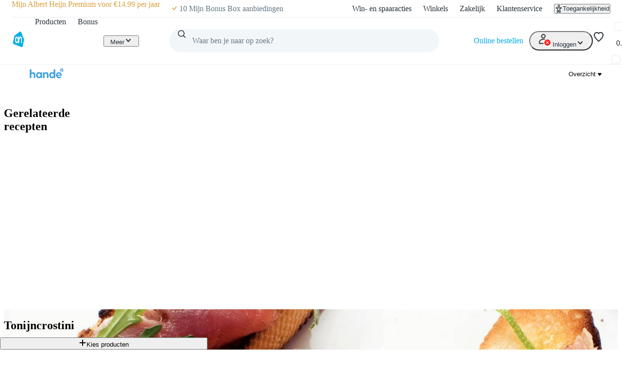

--- FILE ---
content_type: text/html; charset=utf-8
request_url: https://www.ah.nl/allerhande/recept/R-R480272/tonijncrostini
body_size: 62076
content:
<!DOCTYPE html><html lang="nl-NL" data-brand="ah" data-theme="light"><head><meta charSet="utf-8"/><meta name="viewport" content="width=device-width, initial-scale=1"/><link rel="preload" as="image" href="https://static.ah.nl/ah-static/images/ah-ui-bridge-components/logo/thuiswinkelwaarborg.svg"/><link rel="preload" as="image" href="https://static.ah.nl/ah-static/images/ah-ui-bridge-components/logo/thuiswinkelwaarborg-business.svg"/><link rel="preload" as="image" imageSrcSet="https://static.ah.nl/static/recepten/img_005167_220x162_JPG.jpg 220w 162h, https://static.ah.nl/static/recepten/img_005167_302x220_JPG.jpg 302w 220h, https://static.ah.nl/static/recepten/img_005167_440x324_JPG.jpg 440w 324h, https://static.ah.nl/static/recepten/img_005167_612x450_JPG.jpg 612w 450h, https://static.ah.nl/static/recepten/img_005167_1024x748_JPG.jpg 1024w 748h, https://static.ah.nl/static/recepten/img_005167_1224x900_JPG.jpg 1224w 900h" imageSizes="auto"/><link rel="preload" as="image" href="https://static.ah.nl/static/recepten/img_005167_1224x900_JPG.jpg"/><link rel="stylesheet" href="https://static.ah.nl/ah-allerhande/_next/static/css/dc48c34324a051bc.css" data-precedence="next"/><link rel="stylesheet" href="https://static.ah.nl/ah-allerhande/_next/static/css/3841208f23613a7b.css" data-precedence="next"/><link rel="stylesheet" href="https://static.ah.nl/ah-allerhande/_next/static/css/721b8013a003bbb7.css" data-precedence="next"/><link rel="stylesheet" href="https://static.ah.nl/ah-allerhande/_next/static/css/5161f592f25fc908.css" data-precedence="next"/><link rel="stylesheet" href="https://static.ah.nl/ah-allerhande/_next/static/css/80e702dc2ce81052.css" data-precedence="next"/><link rel="stylesheet" href="https://static.ah.nl/ah-allerhande/_next/static/css/3198858d2cf630e8.css" data-precedence="next"/><link rel="stylesheet" href="https://static.ah.nl/ah-allerhande/_next/static/css/900a4f45e5a88d88.css" data-precedence="next"/><link rel="stylesheet" href="https://static.ah.nl/ah-allerhande/_next/static/css/f1fdb1a979b6541d.css" data-precedence="next"/><link rel="stylesheet" href="https://static.ah.nl/ah-allerhande/_next/static/css/a8647f063e038660.css" data-precedence="next"/><link rel="stylesheet" href="https://static.ah.nl/ah-allerhande/_next/static/css/a4c31931a48356e9.css" data-precedence="next"/><link rel="stylesheet" href="https://static.ah.nl/ah-allerhande/_next/static/css/c7f7e9bf96bdf849.css" data-precedence="next"/><link rel="stylesheet" href="https://static.ah.nl/ah-allerhande/_next/static/css/88561ac98a3e61ae.css" data-precedence="next"/><link rel="stylesheet" href="https://static.ah.nl/ah-allerhande/_next/static/css/1331f6c21cfd3189.css" data-precedence="next"/><link rel="stylesheet" href="https://static.ah.nl/ah-allerhande/_next/static/css/32a08c95ea0d13d7.css" data-precedence="next"/><link rel="stylesheet" href="https://static.ah.nl/ah-allerhande/_next/static/css/840c0fed8d466077.css" data-precedence="next"/><link rel="stylesheet" href="https://static.ah.nl/ah-allerhande/_next/static/css/5ea7f04ef6f1add0.css" data-precedence="next"/><link rel="stylesheet" href="https://static.ah.nl/ah-allerhande/_next/static/css/eba15f670b6c9ddb.css" data-precedence="next"/><link rel="stylesheet" href="https://static.ah.nl/ah-allerhande/_next/static/css/3e8f3dcc6d6b98e7.css" data-precedence="next"/><link rel="stylesheet" href="https://static.ah.nl/ah-allerhande/_next/static/css/bd9675feb9df8fdb.css" data-precedence="next"/><link rel="stylesheet" href="https://static.ah.nl/ah-allerhande/_next/static/css/ba5725ac77d2c4f7.css" data-precedence="next"/><link rel="stylesheet" href="https://static.ah.nl/ah-allerhande/_next/static/css/8dc61b47d0c8b8fd.css" data-precedence="next"/><link rel="stylesheet" href="https://static.ah.nl/ah-allerhande/_next/static/css/85ae420df127bd37.css" data-precedence="next"/><link rel="stylesheet" href="https://static.ah.nl/ah-allerhande/_next/static/css/16a6c8bff9513856.css" data-precedence="next"/><link rel="stylesheet" href="https://static.ah.nl/ah-allerhande/_next/static/css/195b95d6b5d53ace.css" data-precedence="next"/><link rel="stylesheet" href="https://static.ah.nl/ah-allerhande/_next/static/css/20e7f83b668a93bf.css" data-precedence="next"/><link rel="stylesheet" href="https://static.ah.nl/ah-allerhande/_next/static/css/b058542571559020.css" data-precedence="next"/><link rel="stylesheet" href="https://static.ah.nl/ah-allerhande/_next/static/css/cbbeca595adfbd43.css" data-precedence="next"/><link rel="stylesheet" href="https://static.ah.nl/ah-allerhande/_next/static/css/fc3899d7eb4efe47.css" data-precedence="next"/><link rel="stylesheet" href="https://static.ah.nl/ah-allerhande/_next/static/css/52b48029b79d2276.css" data-precedence="next"/><link rel="stylesheet" href="https://static.ah.nl/ah-allerhande/_next/static/css/93a1869f3508c73a.css" data-precedence="next"/><link rel="stylesheet" href="https://static.ah.nl/ah-allerhande/_next/static/css/af2fb344c81182c6.css" data-precedence="next"/><link rel="stylesheet" href="https://static.ah.nl/ah-allerhande/_next/static/css/40e4846ccd47ee23.css" data-precedence="next"/><link rel="stylesheet" href="https://static.ah.nl/ah-allerhande/_next/static/css/79e247949e403e89.css" data-precedence="next"/><link rel="stylesheet" href="https://static.ah.nl/ah-allerhande/_next/static/css/e770bc28355f9982.css" data-precedence="next"/><link rel="stylesheet" href="https://static.ah.nl/ah-allerhande/_next/static/css/b5f7a9c43e589a47.css" data-precedence="next"/><link rel="stylesheet" href="https://static.ah.nl/ah-allerhande/_next/static/css/44028a3f4160c59d.css" data-precedence="next"/><link rel="stylesheet" href="https://static.ah.nl/ah-allerhande/_next/static/css/cd3224416a1a4a38.css" data-precedence="next"/><link rel="stylesheet" href="https://static.ah.nl/ah-allerhande/_next/static/css/5dc6a9b06e35a19d.css" data-precedence="next"/><link rel="stylesheet" href="https://static.ah.nl/ah-allerhande/_next/static/css/31c8922c1483d1e7.css" data-precedence="next"/><link rel="stylesheet" href="https://static.ah.nl/ah-allerhande/_next/static/css/b97ca8b816d99993.css" data-precedence="next"/><link rel="stylesheet" href="https://static.ah.nl/ah-allerhande/_next/static/css/f73b103fabf0e53e.css" data-precedence="next"/><link rel="stylesheet" href="https://static.ah.nl/ah-allerhande/_next/static/css/611e789508f6f3ee.css" data-precedence="next"/><link rel="stylesheet" href="https://static.ah.nl/ah-allerhande/_next/static/css/2e692f7262ea272a.css" data-precedence="next"/><link rel="stylesheet" href="https://static.ah.nl/ah-allerhande/_next/static/css/4f40c44986aa7374.css" data-precedence="next"/><link rel="stylesheet" href="https://static.ah.nl/ah-allerhande/_next/static/css/256f1a84afa2fa76.css" data-precedence="next"/><link rel="stylesheet" href="https://static.ah.nl/ah-allerhande/_next/static/css/b2a03ba1bfda5335.css" data-precedence="next"/><link rel="stylesheet" href="https://static.ah.nl/ah-allerhande/_next/static/css/568c4ca26b4e6f02.css" data-precedence="next"/><link rel="stylesheet" href="https://static.ah.nl/ah-allerhande/_next/static/css/31c3cdff2feeb7a0.css" data-precedence="next"/><link rel="stylesheet" href="https://static.ah.nl/ah-allerhande/_next/static/css/e189a4df8525a915.css" data-precedence="next"/><link rel="stylesheet" href="https://static.ah.nl/ah-allerhande/_next/static/css/e554b275743fbdae.css" data-precedence="next"/><link rel="stylesheet" href="https://static.ah.nl/ah-allerhande/_next/static/css/c2dda5ade34e07d9.css" data-precedence="next"/><link rel="stylesheet" href="https://static.ah.nl/ah-allerhande/_next/static/css/f7c971df406bdb17.css" data-precedence="next"/><link rel="stylesheet" href="https://static.ah.nl/ah-allerhande/_next/static/css/0c6abff0ab055fca.css" data-precedence="next"/><link rel="stylesheet" href="https://static.ah.nl/ah-allerhande/_next/static/css/530767bfd9dad33f.css" data-precedence="next"/><link rel="stylesheet" href="https://static.ah.nl/ah-allerhande/_next/static/css/0a0c2cab4668362d.css" data-precedence="next"/><link rel="stylesheet" href="https://static.ah.nl/ah-allerhande/_next/static/css/0ead28dd14dee6d0.css" data-precedence="next"/><link rel="stylesheet" href="https://static.ah.nl/ah-allerhande/_next/static/css/5032970d046bf66a.css" data-precedence="next"/><link rel="stylesheet" href="https://static.ah.nl/ah-allerhande/_next/static/css/2bfe5ae85a44f957.css" data-precedence="next"/><link rel="stylesheet" href="https://static.ah.nl/ah-allerhande/_next/static/css/9b96288d29b77481.css" data-precedence="next"/><link rel="stylesheet" href="https://static.ah.nl/ah-allerhande/_next/static/css/545832299dc550a1.css" data-precedence="next"/><link rel="stylesheet" href="https://static.ah.nl/ah-allerhande/_next/static/css/e7023a19c7e60658.css" data-precedence="next"/><link rel="stylesheet" href="https://static.ah.nl/ah-allerhande/_next/static/css/9259b84256562cd4.css" data-precedence="next"/><link rel="stylesheet" href="https://static.ah.nl/ah-allerhande/_next/static/css/6dcd5cce607e11c5.css" data-precedence="next"/><link rel="stylesheet" href="https://static.ah.nl/ah-allerhande/_next/static/css/12fec1410b2326c4.css" data-precedence="next"/><link rel="stylesheet" href="https://static.ah.nl/ah-allerhande/_next/static/css/fc34daefd64c2ab9.css" data-precedence="next"/><link rel="stylesheet" href="https://static.ah.nl/ah-allerhande/_next/static/css/6596bf61412ece51.css" data-precedence="next"/><link rel="stylesheet" href="https://static.ah.nl/ah-allerhande/_next/static/css/4ff2476e09764010.css" data-precedence="next"/><link rel="stylesheet" href="https://static.ah.nl/ah-allerhande/_next/static/css/c97c1c437e1a07de.css" data-precedence="next"/><link rel="stylesheet" href="https://static.ah.nl/ah-allerhande/_next/static/css/09f05146f8b54792.css" data-precedence="next"/><link rel="stylesheet" href="https://static.ah.nl/ah-allerhande/_next/static/css/106bec2dccc93137.css" data-precedence="next"/><link rel="stylesheet" href="https://static.ah.nl/ah-allerhande/_next/static/css/3c726d3c925b983f.css" data-precedence="next"/><link rel="stylesheet" href="https://static.ah.nl/ah-allerhande/_next/static/css/92e413fda15e88aa.css" data-precedence="next"/><link rel="stylesheet" href="https://static.ah.nl/ah-allerhande/_next/static/css/ab98af8f3ed65d67.css" data-precedence="next"/><link rel="stylesheet" href="https://static.ah.nl/ah-allerhande/_next/static/css/cfaf97d34154f341.css" data-precedence="next"/><link rel="preload" as="script" fetchPriority="low" href="https://static.ah.nl/ah-allerhande/_next/static/chunks/webpack-3d776481d7fdca2c.js"/><script src="https://static.ah.nl/ah-allerhande/_next/static/chunks/32d95154-d7c47344e7ad1d18.js" async=""></script><script src="https://static.ah.nl/ah-allerhande/_next/static/chunks/5888-220d11977a77dc8d.js" async=""></script><script src="https://static.ah.nl/ah-allerhande/_next/static/chunks/main-app-7cad3d7c0723e2f9.js" async=""></script><script src="https://static.ah.nl/ah-allerhande/_next/static/chunks/8669-f725409c0857a108.js" async=""></script><script src="https://static.ah.nl/ah-allerhande/_next/static/chunks/app/global-error-ad30cae19a7c2131.js" async=""></script><script src="https://static.ah.nl/ah-allerhande/_next/static/chunks/dcac5c9e-78411842940dc501.js" async=""></script><script src="https://static.ah.nl/ah-allerhande/_next/static/chunks/e41d8853-82d00ef0ca589998.js" async=""></script><script src="https://static.ah.nl/ah-allerhande/_next/static/chunks/3645-a7655d12ee068696.js" async=""></script><script src="https://static.ah.nl/ah-allerhande/_next/static/chunks/7402-8b7ff92470379adb.js" async=""></script><script src="https://static.ah.nl/ah-allerhande/_next/static/chunks/5114-d45ad785c989e14e.js" async=""></script><script src="https://static.ah.nl/ah-allerhande/_next/static/chunks/5716-4177d1f622c124f9.js" async=""></script><script src="https://static.ah.nl/ah-allerhande/_next/static/chunks/4940-fd2a3c487cd1eca0.js" async=""></script><script src="https://static.ah.nl/ah-allerhande/_next/static/chunks/8416-30c6d96c79822bb5.js" async=""></script><script src="https://static.ah.nl/ah-allerhande/_next/static/chunks/2624-c1704f7b4d730f37.js" async=""></script><script src="https://static.ah.nl/ah-allerhande/_next/static/chunks/1946-412777c58317aa4c.js" async=""></script><script src="https://static.ah.nl/ah-allerhande/_next/static/chunks/6145-887697a6c35541be.js" async=""></script><script src="https://static.ah.nl/ah-allerhande/_next/static/chunks/8855-bfb7bef1c76b85c1.js" async=""></script><script src="https://static.ah.nl/ah-allerhande/_next/static/chunks/147-64b258c9c41e4da1.js" async=""></script><script src="https://static.ah.nl/ah-allerhande/_next/static/chunks/app/layout-13699a53e7d188c1.js" async=""></script><script src="https://static.ah.nl/ah-allerhande/_next/static/chunks/ac60881a-e5a3115784c73394.js" async=""></script><script src="https://static.ah.nl/ah-allerhande/_next/static/chunks/1363-8679c4924cb9196a.js" async=""></script><script src="https://static.ah.nl/ah-allerhande/_next/static/chunks/2558-5d206ec8ad49279b.js" async=""></script><script src="https://static.ah.nl/ah-allerhande/_next/static/chunks/5514-7309adda7991e3b2.js" async=""></script><script src="https://static.ah.nl/ah-allerhande/_next/static/chunks/9725-ac880afeb1dbf4fb.js" async=""></script><script src="https://static.ah.nl/ah-allerhande/_next/static/chunks/9342-bda1843954af37ee.js" async=""></script><script src="https://static.ah.nl/ah-allerhande/_next/static/chunks/3262-8c01d27727fa0254.js" async=""></script><script src="https://static.ah.nl/ah-allerhande/_next/static/chunks/9844-bd6c1e516c5a1a3f.js" async=""></script><script src="https://static.ah.nl/ah-allerhande/_next/static/chunks/8880-b008bcd9833f70a7.js" async=""></script><script src="https://static.ah.nl/ah-allerhande/_next/static/chunks/app/allerhande/recept/%5Bid%5D/%5Bslug%5D/page-449565837c1e42a2.js" async=""></script><script src="https://static.ah.nl/ah-allerhande/_next/static/chunks/app/error-8fed0e6ec79c9a75.js" async=""></script><script src="https://static.ah.nl/ah-allerhande/_next/static/chunks/app/not-found-b24e904d2aff327b.js" async=""></script><link rel="preload" href="https://static.ah.nl/ah-static/assets/advertisement-v0.js" as="script"/><link rel="preload" href="https://www.googletagmanager.com/gtm.js?id=GTM-WQK8NCZ&amp;l=gtmdataLayer" as="script"/><meta name="app:id" content="ah-allerhande"/><meta name="app:version" content="3.13.30"/><meta name="p:domain_verify" content="a7366f4463986084997d0fafd9be07f5"/><link rel="preconnect" href="https://static.ah.nl" crossorigin="anonymous"/><meta name="theme-color" content="#00ade6"/><link rel="shortcut icon" type="image/x-icon" href="https://static.ah.nl/ah-static/favicon/favicon.ico"/><link rel="icon" type="image/png" sizes="16x16" href="https://static.ah.nl/ah-static/favicon/favicon-16x16.png"/><link rel="icon" type="image/png" sizes="32x32" href="https://static.ah.nl/ah-static/favicon/favicon-32x32.png"/><link rel="icon" type="image/png" sizes="48x48" href="https://static.ah.nl/ah-static/favicon/favicon-48x48.png"/><link rel="icon" type="image/png" sizes="64x64" href="https://static.ah.nl/ah-static/favicon/favicon-64x64.png"/><link rel="icon" type="image/png" sizes="128x128" href="https://static.ah.nl/ah-static/favicon/favicon-128x128.png"/><link rel="icon" type="image/png" sizes="192x192" href="https://static.ah.nl/ah-static/favicon/favicon-192x192.png"/><link rel="apple-touch-icon" sizes="57x57" href="https://static.ah.nl/ah-static/favicon/apple-touch-icon-57x57.png"/><link rel="apple-touch-icon" sizes="60x60" href="https://static.ah.nl/ah-static/favicon/apple-touch-icon-60x60.png"/><link rel="apple-touch-icon" sizes="72x72" href="https://static.ah.nl/ah-static/favicon/apple-touch-icon-72x72.png"/><link rel="apple-touch-icon" sizes="76x76" href="https://static.ah.nl/ah-static/favicon/apple-touch-icon-76x76.png"/><link rel="apple-touch-icon" sizes="114x114" href="https://static.ah.nl/ah-static/favicon/apple-touch-icon-114x114.png"/><link rel="apple-touch-icon" sizes="120x120" href="https://static.ah.nl/ah-static/favicon/apple-touch-icon-120x120.png"/><link rel="apple-touch-icon" sizes="144x144" href="https://static.ah.nl/ah-static/favicon/apple-touch-icon-144x144.png"/><link rel="apple-touch-icon" sizes="152x152" href="https://static.ah.nl/ah-static/favicon/apple-touch-icon-152x152.png"/><link rel="apple-touch-icon" sizes="180x180" href="https://static.ah.nl/ah-static/favicon/apple-touch-icon-180x180.png"/><link rel="mask-icon" href="https://static.ah.nl/ah-static/favicon/safari-pinned-tab.svg" color="#00ade6"/><link rel="manifest" href="https://static.ah.nl/ah-static/favicon/nld/site.webmanifest"/><link rel="preload" href="https://static.ah.nl/ah-static/pantry/fonts/ah/hamburg-serial-xbold.woff2" as="font" crossorigin="anonymous" type="font/woff2"/><link rel="preload" href="https://static.ah.nl/ah-static/pantry/fonts/ah/hamburg-serial-bold.woff2" as="font" crossorigin="anonymous" type="font/woff2"/><link rel="preload" href="https://static.ah.nl/ah-static/pantry/fonts/ah/hamburg-serial-regular.woff2" as="font" crossorigin="anonymous" type="font/woff2"/><link rel="preconnect" href="https://www.google-analytics.com" crossorigin="anonymous"/><link rel="preconnect" href="https://www.google.com" crossorigin="anonymous"/><link rel="preconnect" href="https://googleads.g.doubleclick.net" crossorigin="anonymous"/><link rel="preconnect" href="https://deploy.mopinion.com" crossorigin="anonymous"/><title>Tonijncrostini recept - Allerhande | Albert Heijn</title><meta name="description" content="Zelf Tonijncrostini maken? Met dit recept van Allerhande zet je een feestje op tafel. Bekijk ingrediënten en bereidingswijze!"/><meta name="robots" content="index"/><link rel="canonical" href="https://www.ah.nl/allerhande/recept/R-R480272/tonijncrostini"/><link rel="alternate" hrefLang="nl" href="https://www.ah.nl/allerhande/recept/R-R480272/tonijncrostini"/><link rel="alternate" hrefLang="be" href="https://www.ah.be/allerhande/recept/R-R480272/tonijncrostini"/><meta property="og:title" content="Tonijncrostini recept - Allerhande | Albert Heijn"/><meta property="og:description" content="Zelf Tonijncrostini maken? Met dit recept van Allerhande zet je een feestje op tafel. Bekijk ingrediënten en bereidingswijze!"/><meta property="og:image" content="https://static.ah.nl/static/recepten/img_005167_1024x748_JPG.jpg"/><meta name="twitter:card" content="summary_large_image"/><meta name="twitter:site" content="@albertheijn"/><meta name="twitter:title" content="Tonijncrostini recept - Allerhande | Albert Heijn"/><meta name="twitter:description" content="Zelf Tonijncrostini maken? Met dit recept van Allerhande zet je een feestje op tafel. Bekijk ingrediënten en bereidingswijze!"/><meta name="twitter:image" content="https://static.ah.nl/static/recepten/img_005167_1024x748_JPG.jpg"/><script src="https://static.ah.nl/ah-allerhande/_next/static/chunks/polyfills-42372ed130431b0a.js" noModule=""></script><script>(window[Symbol.for("ApolloSSRDataTransport")] ??= []).push({"rehydrate":{"_R_ktb_":{"data":undefined,"loading":false,"networkStatus":7,"called":false},"_R_2tb_":{"data":undefined,"loading":false,"networkStatus":7,"called":false},"_R_2tbH1_":{"data":undefined,"loading":true,"networkStatus":1,"called":true},"_R_2tbH2_":{"data":undefined,"loading":true,"networkStatus":1,"called":true},"_R_2tbH3_":{"data":undefined,"loading":true,"networkStatus":1,"called":true},"_R_2tbH4_":{"data":undefined,"loading":true,"networkStatus":1,"called":true},"_R_2tbH5_":{"data":undefined,"loading":true,"networkStatus":1,"called":true},"_R_f9atb_":{"data":undefined,"loading":true,"networkStatus":1,"called":true},"_R_1mlf9atb_":{"data":undefined,"loading":true,"networkStatus":1,"called":true},"_R_7f9atb_":{"data":undefined,"loading":false,"networkStatus":7,"called":false},"_R_7f9atbH1_":{"data":undefined,"loading":true,"networkStatus":1,"called":true},"_R_1pf9atb_":{"data":undefined,"loading":true,"networkStatus":1,"called":true},"_R_5pf9atb_":{"data":undefined,"loading":true,"networkStatus":1,"called":true},"_R_29f9atb_":{"data":undefined,"loading":true,"networkStatus":1,"called":true},"_R_1tn9atb_":{"data":undefined,"loading":true,"networkStatus":1,"called":true},"_R_5tn9atb_":{"data":undefined,"loading":true,"networkStatus":1,"called":true},"_R_2dn9atb_":{"data":undefined,"loading":true,"networkStatus":1,"called":true},"_R_av5ubsnpfbktb_":{"data":undefined,"loading":true,"networkStatus":1,"called":true},"_R_av5ubsnpfbktbH1_":{"data":undefined,"loading":false,"networkStatus":7,"called":false},"_R_3ecrav5ubsnpfbktb_":{"data":undefined,"loading":false,"networkStatus":7,"called":false}},"events":[]})</script></head><body><div hidden=""><!--$--><!--/$--></div><div id="sitespect-body-start" hidden=""> </div><header id="header" class="design-tokens_designTokens__LCz_0" data-brand="ah"><a class="link-button_root__gnmSG nav-skip_navSkip__3j7Id" href="#start-of-content" data-testid="nav-skip"><span class="typography_typography___EC75 typography_body-strong__Q4TJW typography_align-left__ZaCaf link-button_text__qJYoi">Ga naar hoofdinhoud</span></a><a class="link-button_root__gnmSG nav-skip_navSkip__3j7Id" href="#navigation-search-input" data-testid="nav-skip"><span class="typography_typography___EC75 typography_body-strong__Q4TJW typography_align-left__ZaCaf link-button_text__qJYoi">Ga naar zoeken</span></a><div class="header-layout-container_placeholder__eL3r6"></div><div class="header-layout-container_root__6VVoy"><!--$?--><template id="B:0"></template><div class="top-bar_root__4EFUi"><div class="top-bar_bar__n3UrC"><menu class="top-bar_list__RpoiE" data-testid="usps-list"><li class="top-bar_item__MZ2tA"><a class="link-button_root__gnmSG top-bar_title__vzLwH" title="" aria-label="" href=""><span class="typography_typography___EC75 typography_subtext-strong__oFcuo typography_align-left__ZaCaf link-button_text__qJYoi" data-testid="usps-title"></span></a></li></menu><menu class="top-bar_links__dO20Z" data-testid="top-bar-links"><li class="top-bar_item__MZ2tA"><a class="link-button_root__gnmSG top-bar-link_link__zrz0k" title="Win- en spaaracties" href="/acties"><span class="typography_typography___EC75 typography_subtext-regular__17kgG typography_align-left__ZaCaf link-button_text__qJYoi top-bar-link_text__s7q5V">Win- en spaaracties</span></a></li><li class="top-bar_item__MZ2tA"><a class="link-button_root__gnmSG top-bar-link_link__zrz0k" title="Winkels" href="/winkels"><span class="typography_typography___EC75 typography_subtext-regular__17kgG typography_align-left__ZaCaf link-button_text__qJYoi top-bar-link_text__s7q5V">Winkels</span></a></li><li class="top-bar_item__MZ2tA"><a class="link-button_root__gnmSG top-bar-link_link__zrz0k" title="Zakelijk" href="/zakelijk"><span class="typography_typography___EC75 typography_subtext-regular__17kgG typography_align-left__ZaCaf link-button_text__qJYoi top-bar-link_text__s7q5V">Zakelijk</span></a></li><li class="top-bar_item__MZ2tA"><a class="link-button_root__gnmSG top-bar-link_link__zrz0k" title="Klantenservice" href="/klantenservice"><span class="typography_typography___EC75 typography_subtext-regular__17kgG typography_align-left__ZaCaf link-button_text__qJYoi top-bar-link_text__s7q5V">Klantenservice</span></a></li><li class="top-bar_item__MZ2tA"><div class="popover_root__wSEKS"><button class="link-button_root__gnmSG link-button_button__4wuPU link-button_regular__sPTwl accessibility-button_button__FfTad" type="button" title="Toegankelijkheid"><svg xmlns="http://www.w3.org/2000/svg" viewBox="0 0 24 24" height="16" width="16" fill="currentColor"><path d="M15.5 3.5a3.5 3.5 0 1 1-7 0 3.5 3.5 0 0 1 7 0m-2 0a1.5 1.5 0 1 0-3 0 1.5 1.5 0 0 0 3 0"></path><path d="M21 9.03a1.833 1.833 0 0 0-2.218-1.792l-1.367.293a25.8 25.8 0 0 1-10.83 0l-1.352-.29A1.846 1.846 0 0 0 3 9.048a3.54 3.54 0 0 0 2.632 3.42l2.035.54-1.878 8.565A2 2 0 0 0 7.743 24h1.83c.605 0 1.132-.415 1.275-1.003l.91-3.753.91 3.753c.142.588.67 1.003 1.275 1.003h1.816a2 2 0 0 0 1.954-2.426l-1.861-8.545 2.468-.595A3.5 3.5 0 0 0 21 9.03m-3.166.457 1.151-.247a1.5 1.5 0 0 1-1.134 1.25l-2.772.668a1.68 1.68 0 0 0-1.248 1.99L15.76 22h-1.276l-1.155-4.764a1.616 1.616 0 0 0-3.141 0L9.032 22h-1.29l1.953-8.905a1.636 1.636 0 0 0-1.18-1.932l-2.37-.629A1.54 1.54 0 0 1 5.011 9.24l1.154.247c3.846.824 7.822.824 11.668 0Z"></path></svg><span class="typography_typography___EC75 typography_subtext-regular__17kgG typography_align-left__ZaCaf link-button_text__qJYoi accessibility-button_text__pY8_l">Toegankelijkheid</span></button></div></li></menu></div></div><!--/$--><div class="header-container_desktop__Q32cx"><nav class="header-default_container__suAPP"><a class="link-button_root__gnmSG nav-logo_navLogo___R3J2" aria-label="Ga naar Albert Heijn home pagina" title="Ga naar Albert Heijn home pagina" href="/" data-testid="nav-logo"><img src="https://static.ah.nl/ah-static/images/ah-ui-bridge-components/logo/logo-ah.svg" alt="Ga naar Albert Heijn home pagina" class="nav-logo_logo__XFsGY" height="24" width="24"/></a><menu class="header-default_mainMenu__l0_wH"><li class="" data-testid="navigation-products"><a class="link-button_root__gnmSG menu-item-component_mainMenuItemAnchor__RgNFa" href="/producten"><span class="typography_typography___EC75 typography_body-regular__76WDB typography_align-left__ZaCaf link-button_text__qJYoi menu-item-component_mainMenuItemAnchorText__vokLQ">Producten</span></a></li><li class=""><a class="link-button_root__gnmSG menu-item-component_mainMenuItemAnchor__RgNFa" href="/bonus"><span class="typography_typography___EC75 typography_body-regular__76WDB typography_align-left__ZaCaf link-button_text__qJYoi menu-item-component_mainMenuItemAnchorText__vokLQ">Bonus</span></a></li><li><a class="link-button_root__gnmSG header-button_mainMenuItemAnchor__vREsk" href="/allerhande" data-testid="navigation-recipes"><span class="typography_typography___EC75 typography_body-regular__76WDB typography_align-left__ZaCaf link-button_text__qJYoi header-button_mainMenuItemAnchorText__bKJ3G">Recepten</span><svg xmlns="http://www.w3.org/2000/svg" viewBox="0 0 16 16" height="16" width="16" fill="currentColor" class=""><path d="M12.707 5.32c.39.426.39 1.117 0 1.543L8 12 3.293 6.863a1.163 1.163 0 0 1 0-1.543.942.942 0 0 1 1.414 0L8 8.913l3.293-3.593a.942.942 0 0 1 1.414 0"></path></svg></a><div class="mega-menu-overlay_megaMenuOverlay__j__js"><div class="mega-menu-overlay_megaMenuContentWrapper__FfZO8"><!--$?--><template id="B:1"></template><!--/$--></div><div role="presentation" class="mega-menu-overlay_megaMenuBackDrop__VjH67"></div></div></li><li class="menu-dropdown_menuDropdown__wRa3R" data-testid="menu-dropdown-button"><button class="link-button_root__gnmSG link-button_button__4wuPU link-button_regular__sPTwl menu-dropdown_menuDropdownButton__05mMz" type="button" tabindex="0" aria-label="Meer" aria-expanded="false"><span class="typography_typography___EC75 typography_body-regular__76WDB typography_align-left__ZaCaf link-button_text__qJYoi menu-dropdown_menuDropdownButtonText__0aA4n">Meer</span><svg xmlns="http://www.w3.org/2000/svg" viewBox="0 0 16 16" height="16" width="16" fill="currentColor" class="menu-dropdown_menuDropdownIcon__7FaKT"><path d="M12.707 5.32c.39.426.39 1.117 0 1.543L8 12 3.293 6.863a1.163 1.163 0 0 1 0-1.543.942.942 0 0 1 1.414 0L8 8.913l3.293-3.593a.942.942 0 0 1 1.414 0"></path></svg></button><div class="menu-dropdown_menuDropdownMountPoint__dOoda" aria-hidden="true"><menu class="menu-dropdown_menuDropdownList__UipCz"><li class="menu-item-component_secondaryMenuItem__708vu menu-item-component_secondaryMenuItemRecipes__bkVb5"><a class="link-button_root__gnmSG menu-item-component_secondaryMenuItemAnchor___RaoE" href="/allerhande"><span class="typography_typography___EC75 typography_body-regular__76WDB typography_align-left__ZaCaf link-button_text__qJYoi">Recepten</span></a></li><li class="menu-item-component_secondaryMenuItem__708vu"><a class="link-button_root__gnmSG menu-item-component_secondaryMenuItemAnchor___RaoE" href="https://voordeelshop.ah.nl?ah_medium=www.ah.nl&amp;ah_source=header&amp;ah_campaign=na"><span class="typography_typography___EC75 typography_body-regular__76WDB typography_align-left__ZaCaf link-button_text__qJYoi">AH Voordeelshop</span></a></li></menu></div></li></menu><div class="header-default_searchContainer__0p5_G"><form class="search_root__ZoviE" method="post"><div class="search_compact___LJHj" data-testid="navigation-search"><input id="navigation-search-input" type="search" autoComplete="off" class="search_input__JSoeT" placeholder="Waar ben je naar op zoek?" aria-label="Waar ben je naar op zoek?" value=""/><button class="link-button_root__gnmSG link-button_button__4wuPU link-button_regular__sPTwl search_closeButton__MtOFb" type="button" aria-label="Sluiten"><svg xmlns="http://www.w3.org/2000/svg" viewBox="0 0 16 16" height="16" width="16" fill="currentColor"><path d="M10.68 12.707c-.426.39-1.117.39-1.543 0L4 8l5.137-4.707a1.163 1.163 0 0 1 1.543 0 .942.942 0 0 1 0 1.414L7.087 8l3.593 3.293a.942.942 0 0 1 0 1.414"></path></svg></button><button class="link-button_root__gnmSG link-button_button__4wuPU link-button_regular__sPTwl search_iconButton__Xdarb" type="submit" aria-label="Zoeken" tabindex="-1"><svg xmlns="http://www.w3.org/2000/svg" viewBox="0 0 24 24" height="18" width="18" fill="currentColor"><path d="M10.5 1.5a9 9 0 1 0 5.618 16.032l4.675 4.675a1 1 0 0 0 1.414-1.414l-4.675-4.675A9 9 0 0 0 10.5 1.5m-7 9a7 7 0 1 1 14 0 7 7 0 0 1-14 0"></path></svg></button><button class="link-button_root__gnmSG link-button_button__4wuPU link-button_regular__sPTwl search_submitButton__kEx2x" type="submit" aria-label="Zoekenopdracht bevestigen"><svg xmlns="http://www.w3.org/2000/svg" viewBox="0 0 24 24" height="24" width="24" fill="currentColor"><path d="M10.5 1.5a9 9 0 1 0 5.618 16.032l4.675 4.675a1 1 0 0 0 1.414-1.414l-4.675-4.675A9 9 0 0 0 10.5 1.5m-7 9a7 7 0 1 1 14 0 7 7 0 0 1-14 0"></path></svg></button></div><div class="suggestions_suggestionsContainer__mPIzg suggestions_compact__j_Gor"><div class="suggestions_wrapper__5K08S"></div></div></form><div class="search_backdrop__lhUqO"></div></div><div class="header-default_personalNav__VeMtZ"><menu class="header-default_personalNavMenu__ObRvk"><li class="menu-item-component_orderLink__H5jmj" data-testid="navigation-currentOrder"><a class="link-button_root__gnmSG menu-item-component_orderLinkAnchor__Cr9xx" href="/kies-een-moment"><span class="typography_typography___EC75 typography_body-regular__76WDB typography_align-left__ZaCaf link-button_text__qJYoi menu-item-component_orderLinkAnchorText__qv_j7">Online bestellen</span></a></li><li class="menu-dropdown_personalNavMenu__NIWMw menu-dropdown_menuDropdown__wRa3R" data-testid="menu-dropdown-button"><button class="link-button_root__gnmSG link-button_button__4wuPU link-button_regular__sPTwl icon-button_root__MrwUw icon-button_hasContent__M3YSx" type="button" tabindex="0" aria-label="Inloggen" aria-expanded="false"><svg xmlns="http://www.w3.org/2000/svg" height="24" width="24" class="icon-button_icon__yIJV9 user-icon_userIcon__S0cAP" fill="currentColor" viewBox="0 0 30 29"><title>Logged out User</title><path fill="#303030" fill-rule="evenodd" d="M9 6c0-1.65685 1.3431-3 3-3s3 1.34315 3 3-1.3431 3-3 3-3-1.34315-3-3Zm3-5C9.23858 1 7 3.23858 7 6s2.23858 5 5 5c2.7614 0 5-2.23858 5-5s-2.2386-5-5-5ZM4 20c0-1.8173.94196-3.369 2.45-4.5 1.51795-1.1385 3.5549-1.8 5.55-1.8 1.9951 0 4.032.6615 5.55 1.8C19.058 16.631 20 18.1827 20 20v1H4v-1Zm8-8.3c-2.40491 0-4.86795.7885-6.75 2.2C3.35804 15.319 2 17.4173 2 20v1c0 .5273.18011 1.0443.56789 1.4321C2.95567 22.8199 3.47275 23 4 23h16c.5272 0 1.0443-.1801 1.4321-.5679C21.8199 22.0443 22 21.5273 22 21v-1c0-2.5827-1.358-4.681-3.25-6.1-1.882-1.4115-4.3451-2.2-6.75-2.2Z" clip-rule="evenodd"></path><circle cx="21" cy="20" r="8" fill="#FF1F1F" stroke="#fff" stroke-width="2"></circle><path fill="#FF1F1F" d="M16.625 15.625h8.75v8.75h-8.75z"></path><path fill="#fff" d="M18.6523 16.8789c-.2135-.2135-.5598-.2135-.7734 0-.2135.2136-.2135.5599 0 .7734L20.2266 20l-2.3477 2.3477c-.2135.2135-.2135.5598 0 .7734.2136.2135.5599.2135.7734 0L21 20.7734l2.3477 2.3477c.2135.2135.5598.2135.7734 0 .2135-.2136.2135-.5599 0-.7734L21.7734 20l2.3477-2.3477c.2135-.2135.2135-.5598 0-.7734-.2136-.2135-.5599-.2135-.7734 0L21 19.2266l-2.3477-2.3477Z"></path></svg><span class="typography_typography___EC75 typography_body-regular__76WDB typography_align-left__ZaCaf link-button_text__qJYoi icon-button_text__RPFXe">Inloggen</span><svg xmlns="http://www.w3.org/2000/svg" viewBox="0 0 16 16" height="16" width="16" fill="currentColor" class="header-default_caret__q1DKw"><path d="M12.707 5.32c.39.426.39 1.117 0 1.543L8 12 3.293 6.863a1.163 1.163 0 0 1 0-1.543.942.942 0 0 1 1.414 0L8 8.913l3.293-3.593a.942.942 0 0 1 1.414 0"></path></svg></button><div class="menu-dropdown_menuDropdownMountPoint__dOoda" aria-hidden="true"><menu class="menu-dropdown_menuDropdownList__UipCz"><li class="menu-item-component_secondaryMenuItem__708vu"><a class="link-button_root__gnmSG menu-item-component_secondaryMenuItemAnchor___RaoE" href="/mijn/dashboard"><svg xmlns="http://www.w3.org/2000/svg" viewBox="0 0 24 24" height="24" width="24" fill="currentColor" class="menu-item-component_menuItemIcon__15lWV"><path d="M9 6a3 3 0 1 1 6 0 3 3 0 0 1-6 0m3-5a5 5 0 1 0 0 10 5 5 0 0 0 0-10M4 20c0-1.817.942-3.369 2.45-4.5 1.518-1.139 3.555-1.8 5.55-1.8s4.032.662 5.55 1.8C19.058 16.631 20 18.183 20 20v1H4zm8-8.3c-2.405 0-4.868.789-6.75 2.2C3.358 15.319 2 17.417 2 20v1c0 .527.18 1.044.568 1.432S3.473 23 4 23h16c.527 0 1.044-.18 1.432-.568S22 21.527 22 21v-1c0-2.583-1.358-4.681-3.25-6.1-1.882-1.412-4.345-2.2-6.75-2.2"></path></svg><span class="typography_typography___EC75 typography_body-regular__76WDB typography_align-left__ZaCaf link-button_text__qJYoi">Mijn account</span></a></li><li class="menu-item-component_secondaryMenuItem__708vu"><a class="link-button_root__gnmSG menu-item-component_secondaryMenuItemAnchor___RaoE" href="/favorieten"><svg xmlns="http://www.w3.org/2000/svg" viewBox="0 0 24 24" height="24" width="24" fill="currentColor" class="menu-item-component_menuItemIcon__15lWV"><path d="M8.1 4C5.852 4 4 5.852 4 8.1c0 1.543.858 3.335 1.838 4.842a21 21 0 0 0 1.859 2.438l.028.031.007.007v.001l.01.01.021.024.035.04a65 65 0 0 0 .628.703c.41.456.964 1.061 1.537 1.666.576.607 1.16 1.2 1.636 1.635q.23.21.401.35.17-.14.401-.35a35 35 0 0 0 1.636-1.635 91 91 0 0 0 2.029-2.215l.136-.154.035-.04.025-.028.013-.014.007-.008.029-.03q.038-.041.116-.128a20 20 0 0 0 1.737-2.269C19.14 11.49 20 9.697 20 8.1 20 5.852 18.148 4 15.9 4c-1.26 0-2.388.632-3.126 1.533L12 6.48l-.774-.946C10.488 4.632 9.359 4 8.1 4m9.64 12.773-.039.044a69 69 0 0 1-.641.718 93 93 0 0 1-1.572 1.703 37 37 0 0 1-1.736 1.734c-.262.24-.52.46-.749.627a3 3 0 0 1-.375.236A1.4 1.4 0 0 1 12 22c-.29 0-.524-.112-.628-.165a3 3 0 0 1-.375-.236 9 9 0 0 1-.749-.627 37 37 0 0 1-1.736-1.734A93 93 0 0 1 6.3 16.817l-.037-.042-.005-.006-.005-.005-.039-.043a20 20 0 0 1-.614-.72 23 23 0 0 1-1.437-1.968C3.142 12.465 2 10.257 2 8.1 2 4.748 4.748 2 8.1 2c1.52 0 2.874.594 3.9 1.475C13.026 2.594 14.38 2 15.9 2 19.252 2 22 4.748 22 8.1c0 2.205-1.14 4.412-2.164 5.973a22 22 0 0 1-1.919 2.506l-.138.152zl-.002.001Z"></path></svg><span class="typography_typography___EC75 typography_body-regular__76WDB typography_align-left__ZaCaf link-button_text__qJYoi">Favoriete lijstjes</span></a></li><li class="menu-item-component_secondaryMenuItem__708vu"><a class="link-button_root__gnmSG menu-item-component_secondaryMenuItemAnchor___RaoE" href="/producten/eerder-gekocht"><svg xmlns="http://www.w3.org/2000/svg" viewBox="0 0 24 24" height="24" width="24" fill="currentColor" class="menu-item-component_menuItemIcon__15lWV"><path d="M9.821 5c0-1.09.901-2 2.044-2s2.045.91 2.045 2zm-2 0H6.524a3 3 0 0 0-2.976 2.622l-1.522 12A3 3 0 0 0 5.002 23H6.95a3.46 3.46 0 0 1-.629-2h-1.32a1 1 0 0 1-.991-1.126l1.522-12A1 1 0 0 1 6.524 7h10.683a1 1 0 0 1 .992.874l.036.288c.795.33 1.53.776 2.183 1.317l-.235-1.857A3 3 0 0 0 17.207 5H15.91c0-2.223-1.825-4-4.045-4S7.821 2.777 7.821 5m4.45 12a1 1 0 0 1 1 1v3.4a1 1 0 0 1-1 1h-3.45a1 1 0 1 1 0-2h.561A7 7 0 0 1 7.821 16c0-3.866 3.202-7 7.089-7s7.089 3.134 7.089 7c0 3.509-2.611 6.425-6.041 6.89a1 1 0 0 1-.27-1.98c2.456-.335 4.31-2.419 4.31-4.91 0-2.734-2.278-5-5.088-5s-5.09 2.266-5.09 5a5 5 0 0 0 1.45 3.514V18a1 1 0 0 1 1-1Z"></path></svg><span class="typography_typography___EC75 typography_body-regular__76WDB typography_align-left__ZaCaf link-button_text__qJYoi">Eerder gekocht</span></a></li><li class="menu-item-component_secondaryMenuItem__708vu"><a class="link-button_root__gnmSG menu-item-component_secondaryMenuItemAnchor___RaoE" href="/mijnbestellingen"><svg xmlns="http://www.w3.org/2000/svg" viewBox="0 0 24 24" height="24" width="24" fill="currentColor" class="menu-item-component_menuItemIcon__15lWV"><path d="M6.969 7.62a1 1 0 0 1 .366-1.365l8.66-5a1 1 0 0 1 1.366.366l5 8.66a1 1 0 0 1-.366 1.366l-8.66 5a1 1 0 0 1-1.366-.366zm9.16-4.133-6.928 4 4 6.928 6.928-4z"></path><path d="M11.188 16.929a3 3 0 0 1 2.499.67l8.808-5.086a1 1 0 1 1 1 1.732l-8.808 5.085a3.001 3.001 0 1 1-5.231-1.401L2.68 6.192l-1.615.097a1 1 0 0 1-.12-1.997l2.232-.134a1 1 0 0 1 .926.499zm-.317 3.45a1 1 0 1 0 1.732-1 1 1 0 0 0-1.732 1"></path></svg><span class="typography_typography___EC75 typography_body-regular__76WDB typography_align-left__ZaCaf link-button_text__qJYoi">Mijn bestellingen</span></a></li><li class="menu-item-component_secondaryMenuItem__708vu"><a class="link-button_root__gnmSG menu-item-component_secondaryMenuItemAnchor___RaoE" href="/premium"><svg xmlns="http://www.w3.org/2000/svg" viewBox="0 0 24 24" height="24" width="24" fill="currentColor" class="menu-item-component_menuItemIcon__15lWV"><path d="M4.637 4.73A1 1 0 0 0 3 5.5v13a1 1 0 0 0 1 1h16a1 1 0 0 0 1-1v-13a1 1 0 0 0-1.637-.77L15.63 7.813l-2.912-3.01a1 1 0 0 0-1.438 0L8.37 7.815 4.637 4.729ZM19 13.5H5V7.624l2.807 2.32a1 1 0 0 0 1.356-.075L12 6.938l2.837 2.931a1 1 0 0 0 1.356.075L19 7.624zm-14 2h14v2H5z"></path></svg><span class="typography_typography___EC75 typography_body-regular__76WDB typography_align-left__ZaCaf link-button_text__qJYoi">Mijn Albert Heijn Premium</span></a></li><li class="menu-item-component_secondaryMenuItem__708vu"><a class="link-button_root__gnmSG menu-item-component_secondaryMenuItemAnchor___RaoE" href="/bezorgbundel"><svg xmlns="http://www.w3.org/2000/svg" viewBox="0 0 24 24" height="24" width="24" fill="currentColor" class="menu-item-component_menuItemIcon__15lWV"><path d="M0 4c0-.986.784-2 2-2h10c.527 0 1.044.18 1.432.568S14 3.473 14 4v2h4.9c.53 0 1.196.19 1.632.845l.003.005 2.897 4.395.002.003c.233.35.566.953.566 1.652V17c0 .527-.18 1.044-.568 1.432S22.527 19 22 19h-.335a3.5 3.5 0 0 1-6.914.1H9.75a3.501 3.501 0 0 1-6.898 0H2c-.986 0-2-.784-2-2zm3.091 13.1a3.5 3.5 0 0 1 6.418 0H12V4H2v13.1zM22 17v-4.1a.6.6 0 0 0-.053-.216 2 2 0 0 0-.18-.33l-.002-.004L18.898 8H14v9.1h.991a3.501 3.501 0 0 1 6.372-.1zm-3.132-9.045-.003-.005.035-.023.8-.527-.8.533zM18.2 17a1.5 1.5 0 1 0 0 3 1.5 1.5 0 0 0 0-3M4.8 18.5a1.5 1.5 0 1 0 3 0 1.5 1.5 0 0 0-3 0"></path></svg><span class="typography_typography___EC75 typography_body-regular__76WDB typography_align-left__ZaCaf link-button_text__qJYoi">Bezorgbundel</span></a></li><li class="menu-item-component_secondaryMenuItem__708vu" data-testid="navigation-login"><button class="link-button_root__gnmSG link-button_button__4wuPU link-button_regular__sPTwl menu-item-component_secondaryMenuItemAnchor___RaoE" type="button"><svg xmlns="http://www.w3.org/2000/svg" viewBox="0 0 24 24" height="24" width="24" fill="currentColor" class="menu-item-component_menuItemIcon__15lWV"><path d="M21 2a1 1 0 0 1 1 1v18a1 1 0 0 1-1 1H3a1 1 0 0 1-1-1v-2a1 1 0 1 1 2 0v1h16V4H4v1a1 1 0 0 1-2 0V3a1 1 0 0 1 1-1z"></path><path d="M3.004 13.007a1 1 0 1 1 0-2h11.585l-2.542-2.543A1 1 0 1 1 13.46 7.05l4.242 4.243a1 1 0 0 1 0 1.414L13.46 16.95a1 1 0 0 1-1.414-1.414l2.528-2.529z"></path></svg><span class="typography_typography___EC75 typography_body-regular__76WDB typography_align-left__ZaCaf link-button_text__qJYoi">Inloggen</span></button></li></menu></div></li></menu><a class="link-button_root__gnmSG icon-button_root__MrwUw" href="/favorieten" aria-label="Favorieten"><svg xmlns="http://www.w3.org/2000/svg" viewBox="0 0 24 24" height="24" width="24" fill="currentColor" class="icon-button_icon__yIJV9"><path d="M8.1 4C5.852 4 4 5.852 4 8.1c0 1.543.858 3.335 1.838 4.842a21 21 0 0 0 1.859 2.438l.028.031.007.007v.001l.01.01.021.024.035.04a65 65 0 0 0 .628.703c.41.456.964 1.061 1.537 1.666.576.607 1.16 1.2 1.636 1.635q.23.21.401.35.17-.14.401-.35a35 35 0 0 0 1.636-1.635 91 91 0 0 0 2.029-2.215l.136-.154.035-.04.025-.028.013-.014.007-.008.029-.03q.038-.041.116-.128a20 20 0 0 0 1.737-2.269C19.14 11.49 20 9.697 20 8.1 20 5.852 18.148 4 15.9 4c-1.26 0-2.388.632-3.126 1.533L12 6.48l-.774-.946C10.488 4.632 9.359 4 8.1 4m9.64 12.773-.039.044a69 69 0 0 1-.641.718 93 93 0 0 1-1.572 1.703 37 37 0 0 1-1.736 1.734c-.262.24-.52.46-.749.627a3 3 0 0 1-.375.236A1.4 1.4 0 0 1 12 22c-.29 0-.524-.112-.628-.165a3 3 0 0 1-.375-.236 9 9 0 0 1-.749-.627 37 37 0 0 1-1.736-1.734A93 93 0 0 1 6.3 16.817l-.037-.042-.005-.006-.005-.005-.039-.043a20 20 0 0 1-.614-.72 23 23 0 0 1-1.437-1.968C3.142 12.465 2 10.257 2 8.1 2 4.748 4.748 2 8.1 2c1.52 0 2.874.594 3.9 1.475C13.026 2.594 14.38 2 15.9 2 19.252 2 22 4.748 22 8.1c0 2.205-1.14 4.412-2.164 5.973a22 22 0 0 1-1.919 2.506l-.138.152zl-.002.001Z"></path></svg></a><div class="navigation-basket_navigationBasket__VR1db"><div class="nav-basket_root__u93V5"><a class="link-button_root__gnmSG icon-button_root__MrwUw icon-button_hasContent__M3YSx icon-button_outline__rHAUa nav-basket_button__TXH_h" href="/mijnlijst" aria-label="Naar winkelmand, Totaalbedrag winkelmand €0.00" data-testid="navigation-shoppingList"><svg xmlns="http://www.w3.org/2000/svg" viewBox="0 0 24 24" height="24" width="24" fill="currentColor" class="icon-button_icon__yIJV9"><path d="M7.414 7h9.171l-3.293-3.293a1 1 0 0 1 1.415-1.414L19.414 7h1.637c.654 0 1.239.293 1.599.797.344.481.437 1.094.265 1.67l-2.282 10.236v.002A2.925 2.925 0 0 1 17.762 22H6.2a2.925 2.925 0 0 1-2.87-2.295v-.002L1.038 9.427l-.011-.055C.844 8.258 1.6 7 3.01 7h1.574l4.707-4.707a1 1 0 0 1 1.415 1.414zM3 9.032l2.283 10.239v.003c.095.43.472.726.918.726h11.561a.925.925 0 0 0 .917-.726v-.003L20.97 9H3.002A.1.1 0 0 0 3 9.032"></path></svg><div class="nav-basket_priceWrapper__hXTfP"><p class="typography_typography___EC75 typography_subtext-strong__oFcuo typography_align-left__ZaCaf nav-basket_price__9b9_X">0.00</p></div></a><div class="nav-basket_srOnly__kGThd" aria-live="polite"><p class="typography_typography___EC75 typography_body-regular__76WDB typography_align-left__ZaCaf">Totaalbedrag winkelmand €0.00</p></div></div></div></div></nav></div><div class="header-container_mobile__JIiJL"><nav class="header-compact_navBar__qgH2A"><div class="nav-bar-slot_root__NvXJf"><button class="link-button_root__gnmSG link-button_button__4wuPU link-button_regular__sPTwl header-compact_toggle__fCIpZ" type="button" aria-label="Open menu"><div class="header-compact_toggleBars__x3tBJ"><span class="header-compact_toggleBar1__Z3QfW"></span><span class="header-compact_toggleBar2__9IbSc"></span><span class="header-compact_toggleBar3__dK6vN"></span><span class="header-compact_toggleBar4__u9seg"></span><p class="typography_typography___EC75 typography_subtext-regular__17kgG typography_align-left__ZaCaf header-compact_toggleText__ZuZhw">menu</p></div></button></div><div class="nav-bar-slot_root__NvXJf"><a class="link-button_root__gnmSG header-compact_logo__j4uP6 nav-logo_navLogo___R3J2" aria-label="Ga naar Albert Heijn home pagina" title="Ga naar Albert Heijn home pagina" href="/" data-testid="nav-logo"><img src="https://static.ah.nl/ah-static/images/ah-ui-bridge-components/logo/logo-ah.svg" alt="Ga naar Albert Heijn home pagina" class="nav-logo_logo__XFsGY" height="24" width="24"/></a></div><div class="nav-bar-slot_root__NvXJf nav-bar-slot_alignRight__fcnKv"><button class="link-button_root__gnmSG link-button_button__4wuPU link-button_regular__sPTwl icon-button_root__MrwUw" type="button" aria-label="Inloggen"><svg xmlns="http://www.w3.org/2000/svg" height="24" width="24" class="icon-button_icon__yIJV9 user-icon_userIcon__S0cAP" fill="currentColor" viewBox="0 0 30 29"><title>Logged out User</title><path fill="#303030" fill-rule="evenodd" d="M9 6c0-1.65685 1.3431-3 3-3s3 1.34315 3 3-1.3431 3-3 3-3-1.34315-3-3Zm3-5C9.23858 1 7 3.23858 7 6s2.23858 5 5 5c2.7614 0 5-2.23858 5-5s-2.2386-5-5-5ZM4 20c0-1.8173.94196-3.369 2.45-4.5 1.51795-1.1385 3.5549-1.8 5.55-1.8 1.9951 0 4.032.6615 5.55 1.8C19.058 16.631 20 18.1827 20 20v1H4v-1Zm8-8.3c-2.40491 0-4.86795.7885-6.75 2.2C3.35804 15.319 2 17.4173 2 20v1c0 .5273.18011 1.0443.56789 1.4321C2.95567 22.8199 3.47275 23 4 23h16c.5272 0 1.0443-.1801 1.4321-.5679C21.8199 22.0443 22 21.5273 22 21v-1c0-2.5827-1.358-4.681-3.25-6.1-1.882-1.4115-4.3451-2.2-6.75-2.2Z" clip-rule="evenodd"></path><circle cx="21" cy="20" r="8" fill="#FF1F1F" stroke="#fff" stroke-width="2"></circle><path fill="#FF1F1F" d="M16.625 15.625h8.75v8.75h-8.75z"></path><path fill="#fff" d="M18.6523 16.8789c-.2135-.2135-.5598-.2135-.7734 0-.2135.2136-.2135.5599 0 .7734L20.2266 20l-2.3477 2.3477c-.2135.2135-.2135.5598 0 .7734.2136.2135.5599.2135.7734 0L21 20.7734l2.3477 2.3477c.2135.2135.5598.2135.7734 0 .2135-.2136.2135-.5599 0-.7734L21.7734 20l2.3477-2.3477c.2135-.2135.2135-.5598 0-.7734-.2136-.2135-.5599-.2135-.7734 0L21 19.2266l-2.3477-2.3477Z"></path></svg></button><a class="link-button_root__gnmSG icon-button_root__MrwUw" href="/favorieten" aria-label="Favoriete lijstjes"><svg xmlns="http://www.w3.org/2000/svg" viewBox="0 0 24 24" height="24" width="24" fill="currentColor" class="icon-button_icon__yIJV9"><path d="M8.1 4C5.852 4 4 5.852 4 8.1c0 1.543.858 3.335 1.838 4.842a21 21 0 0 0 1.859 2.438l.028.031.007.007v.001l.01.01.021.024.035.04a65 65 0 0 0 .628.703c.41.456.964 1.061 1.537 1.666.576.607 1.16 1.2 1.636 1.635q.23.21.401.35.17-.14.401-.35a35 35 0 0 0 1.636-1.635 91 91 0 0 0 2.029-2.215l.136-.154.035-.04.025-.028.013-.014.007-.008.029-.03q.038-.041.116-.128a20 20 0 0 0 1.737-2.269C19.14 11.49 20 9.697 20 8.1 20 5.852 18.148 4 15.9 4c-1.26 0-2.388.632-3.126 1.533L12 6.48l-.774-.946C10.488 4.632 9.359 4 8.1 4m9.64 12.773-.039.044a69 69 0 0 1-.641.718 93 93 0 0 1-1.572 1.703 37 37 0 0 1-1.736 1.734c-.262.24-.52.46-.749.627a3 3 0 0 1-.375.236A1.4 1.4 0 0 1 12 22c-.29 0-.524-.112-.628-.165a3 3 0 0 1-.375-.236 9 9 0 0 1-.749-.627 37 37 0 0 1-1.736-1.734A93 93 0 0 1 6.3 16.817l-.037-.042-.005-.006-.005-.005-.039-.043a20 20 0 0 1-.614-.72 23 23 0 0 1-1.437-1.968C3.142 12.465 2 10.257 2 8.1 2 4.748 4.748 2 8.1 2c1.52 0 2.874.594 3.9 1.475C13.026 2.594 14.38 2 15.9 2 19.252 2 22 4.748 22 8.1c0 2.205-1.14 4.412-2.164 5.973a22 22 0 0 1-1.919 2.506l-.138.152zl-.002.001Z"></path></svg></a><div class="navigation-basket_navigationBasket__VR1db"><div class="nav-basket_root__u93V5"><a class="link-button_root__gnmSG icon-button_root__MrwUw icon-button_hasContent__M3YSx icon-button_outline__rHAUa nav-basket_button__TXH_h" href="/mijnlijst" aria-label="Naar winkelmand, Totaalbedrag winkelmand €0.00" data-testid="navigation-shoppingList"><svg xmlns="http://www.w3.org/2000/svg" viewBox="0 0 24 24" height="24" width="24" fill="currentColor" class="icon-button_icon__yIJV9"><path d="M7.414 7h9.171l-3.293-3.293a1 1 0 0 1 1.415-1.414L19.414 7h1.637c.654 0 1.239.293 1.599.797.344.481.437 1.094.265 1.67l-2.282 10.236v.002A2.925 2.925 0 0 1 17.762 22H6.2a2.925 2.925 0 0 1-2.87-2.295v-.002L1.038 9.427l-.011-.055C.844 8.258 1.6 7 3.01 7h1.574l4.707-4.707a1 1 0 0 1 1.415 1.414zM3 9.032l2.283 10.239v.003c.095.43.472.726.918.726h11.561a.925.925 0 0 0 .917-.726v-.003L20.97 9H3.002A.1.1 0 0 0 3 9.032"></path></svg><div class="nav-basket_priceWrapper__hXTfP"><p class="typography_typography___EC75 typography_subtext-strong__oFcuo typography_align-left__ZaCaf nav-basket_price__9b9_X">0.00</p></div></a><div class="nav-basket_srOnly__kGThd" aria-live="polite"><p class="typography_typography___EC75 typography_body-regular__76WDB typography_align-left__ZaCaf">Totaalbedrag winkelmand €0.00</p></div></div></div></div></nav><div class="search-bar_root__6pOX8 search-bar_show__7kAso"><button class="regular-button_root__qO1pu regular-button_primary__mzUfo search-bar_button__tJP3q" type="button" aria-label="Zoeken"><svg xmlns="http://www.w3.org/2000/svg" viewBox="0 0 24 24" height="24" width="24" fill="currentColor" class="search-bar_icon__w5UTG"><path d="M10.5 1.5a9 9 0 1 0 5.618 16.032l4.675 4.675a1 1 0 0 0 1.414-1.414l-4.675-4.675A9 9 0 0 0 10.5 1.5m-7 9a7 7 0 1 1 14 0 7 7 0 0 1-14 0"></path></svg><span class="typography_typography___EC75 typography_button__8duaC typography_align-center__Pq3mo regular-button_text__qgxpP">Waar ben je naar op zoek?</span></button></div></div></div><!--$--><!--/$--></header><nav class="navigation_container__GDgPb" aria-label="Allerhande navigatie" data-brand="allerhande"><div class="grid_grid__Pb04a grid_direction-row__5wT2D grid_alignItems-flex-start___0jiq grid_justifyContent-center__Ip9K9 navigation_grid__HMfev"><div class="grid_gridItem__Gtg3S grid_extra-small-4__F_6bz grid_large-10__zisqy grid_extra-large-10__50TAD navigation_gridItem__byPN7"><a id="scroll-to-top-anchor" aria-label="Allerhande" title="Allerhande" data-analytics-cid="componentInteraction" data-analytics-meta-cid="%7B%22componentType%22%3A%22Navigation%20header%22%2C%22componentTitle%22%3A%22Allerhande%20navigation%22%2C%22componentSubType%22%3A%22link%22%2C%22componentInnerText%22%3A%22Allerhande%20Logo%22%2C%22componentTargetUrl%22%3A%22%2Fallerhande%22%2C%22componentSection%22%3A%22Allerhande%22%7D" href="/allerhande"><svg xmlns="http://www.w3.org/2000/svg" fill="none" viewBox="0 0 200.33 36.375" focusable="false" aria-label="Allerhande logo" class="navigation-logo_root__Q3bzD"><g fill-rule="evenodd" clip-rule="evenodd"><path fill="#3b9fe2" d="M92 14.5c1.5 0 2.7.3 3.9 1a7 7 0 0 1 2.6 3c.7 1.3 1 2.9 1 4.7v11.6c0 .2 0 .4-.2.5l-.4.2h-4.3l-.5-.2a.6.6 0 0 1-.1-.5V24.2c0-1.6-.4-2.8-1.1-3.5a4.1 4.1 0 0 0-2.8-1.1 4 4 0 0 0-2.5.8 4 4 0 0 0-1.5 1.7c-.4.6-.5 1.1-.5 1.5v11.2l-.2.5-.5.2h-4.3l-.4-.2a.6.6 0 0 1-.2-.5V5.5c0-.2 0-.3.2-.4l.4-.2H85c.2 0 .4 0 .5.2l.2.4v12.8a8.5 8.5 0 0 1 2.7-2.8 7 7 0 0 1 3.8-1zm31 .5.5.1.2.5v19.2c0 .2 0 .4-.2.5l-.4.2h-3.9c-.4 0-.6-.3-.6-.7l-.2-1.7a7.8 7.8 0 0 1-6.2 2.9 9.5 9.5 0 0 1-8.7-5.3c-.9-1.7-1.3-3.5-1.3-5.5s.4-3.7 1.3-5.4a9.8 9.8 0 0 1 8.7-5.3c2.4 0 4.5 1 6.2 3l.2-2c0-.3.2-.5.6-.5h3.9zm-10.2 16c1 0 2-.3 2.7-.8s1.4-1.3 2-2.1a6 6 0 0 0 .6-2.9c0-1.6-.5-2.9-1.5-4a4.8 4.8 0 0 0-3.8-1.7 5 5 0 0 0-3.8 1.6 6 6 0 0 0-1.5 4.1c0 1.7.5 3 1.5 4.1a5 5 0 0 0 3.8 1.7m26.3-16.5a7 7 0 0 1 6.5 4c.6 1.3 1 2.9 1 4.7v11.6l-.2.5-.5.2h-4.3l-.4-.2a.6.6 0 0 1-.2-.5V24.2c0-1.6-.4-2.8-1.1-3.5a4 4 0 0 0-2.8-1.1 4 4 0 0 0-2.4.8c-.7.5-1.3 1-1.6 1.7-.4.6-.5 1.1-.5 1.5v11.2c0 .2 0 .4-.2.5l-.5.2h-4.2l-.5-.2a.6.6 0 0 1-.2-.5V15.6c0-.2 0-.4.2-.5l.5-.1h4c.4 0 .6.2.7.6l.2 2.7a8.5 8.5 0 0 1 2.7-2.8 7 7 0 0 1 3.8-1m31-9.6c.2 0 .3 0 .5.2s.1.2.1.4v29.3l-.1.5-.5.2h-3.9c-.3 0-.6-.3-.6-.7l-.2-1.7a7.7 7.7 0 0 1-6.2 2.9 9.5 9.5 0 0 1-8.7-5.3 12.3 12.3 0 0 1 0-10.9 9.8 9.8 0 0 1 8.7-5.3 8 8 0 0 1 6 2.7V5.5l.1-.4.5-.2zm-10.2 26c1 0 1.8-.2 2.6-.7s1.5-1.3 2-2.1a6 6 0 0 0 .6-2.9c0-1.6-.5-2.9-1.5-4a4.8 4.8 0 0 0-3.7-1.7 5 5 0 0 0-3.8 1.6 6 6 0 0 0-1.5 4.1c0 1.7.5 3 1.5 4.1s2.2 1.7 3.8 1.7zm33.7-6.1c0 .9-.1 1.5-.3 1.9s-.6.6-1.2.6H179a5 5 0 0 0 2 3.1c1 .8 2.3 1.1 4 1.1.7 0 1.5 0 2.2-.3s1.4-.6 2-1.1l.5-.2.5.2L192 32l.2.5-.3.5a10.7 10.7 0 0 1-7.6 3.1c-2.1 0-4-.5-5.7-1.4s-3-2.3-3.8-3.9a11 11 0 0 1-1.4-5.5c0-2 .5-3.7 1.4-5.4a10 10 0 0 1 9-5.3 9.4 9.4 0 0 1 8.6 5.1 11 11 0 0 1 1.2 5.2zm-9.8-5.6q-1.8 0-3.3 1.2c-.9.7-1.4 1.8-1.7 3.3h9.9a5.2 5.2 0 0 0-1.6-3.3 5 5 0 0 0-3.3-1.2" clip-path="url(#ah-next-core-svg__a)" transform="translate(0 .375)"></path><path fill="#fff" d="m20.5 15 .5.1.2.5v19.2l-.2.5-.5.2h-3.8c-.3 0-.5-.3-.6-.7l-.2-1.7a7.4 7.4 0 0 1-6 2.9c-2 0-3.6-.5-5.1-1.4a9.7 9.7 0 0 1-3.5-4C.4 29 0 27.3 0 25.3A11 11 0 0 1 4.8 16c1.5-1 3.2-1.4 5-1.4a8 8 0 0 1 6.2 3l.1-2c0-.3.3-.5.6-.5h3.8zm-10 16c1 0 1.8-.3 2.6-.8s1.4-1.3 1.9-2.1c.4-1 .7-1.9.7-2.9 0-1.6-.5-2.9-1.5-4a4.7 4.7 0 0 0-3.7-1.7c-1.5 0-2.8.6-3.8 1.6a5.9 5.9 0 0 0-1.4 4.1c0 1.7.4 3 1.4 4.1a5 5 0 0 0 3.8 1.7M24.9 5.5c0-.2 0-.3.2-.4l.4-.2h4.2c.2 0 .4 0 .5.2l.2.4v29.3l-.2.5-.5.2h-4.2l-.4-.2a.6.6 0 0 1-.2-.5zm9.2 0c0-.2 0-.3.2-.4l.4-.2H39c.2 0 .4 0 .5.2l.2.4v29.3l-.2.5-.5.2h-4.2l-.4-.2a.6.6 0 0 1-.2-.5V5.5zm28 19.3c0 .9 0 1.5-.3 1.9-.2.4-.5.6-1.1.6h-13a5 5 0 0 0 1.9 3.1 6 6 0 0 0 3.9 1.1 7.2 7.2 0 0 0 4.3-1.4l.4-.2.5.2 1.8 1.8.2.5c0 .1 0 .3-.2.5a10.6 10.6 0 0 1-7.6 3.1c-2 0-3.9-.5-5.5-1.4s-3-2.3-3.8-3.9a11.1 11.1 0 0 1 0-10.9 10 10 0 0 1 14-4 11 11 0 0 1 3.3 3.8c.8 1.6 1.2 3.3 1.2 5.2m-9.6-5.6c-1.3 0-2.3.4-3.2 1.2-1 .7-1.5 1.8-1.7 3.3h9.7a5.2 5.2 0 0 0-1.6-3.3c-.9-.8-2-1.2-3.2-1.2m25.6-3.7c.2.1.3.3.3.5v.3l-1.3 3c-.2.5-.5.6-1 .5l-1.6-.3a4 4 0 0 0-3.1 1.3c-.8.8-1.2 1.9-1.2 3.1v11l-.1.4-.5.2h-4.2l-.5-.2a.6.6 0 0 1-.1-.5V15.6l.1-.5.5-.1h4q.6 0 .6.6l.2 2.2c1.2-2.2 3-3.3 5.2-3.3a4.2 4.2 0 0 1 2.7 1" clip-path="url(#ah-next-core-svg__b)" transform="translate(0 .375)"></path><path fill="#fff" d="M195 .2c.7-.4 1.4-.2 1.7.4l3.1 5.7c.2.2.2.6.1 1l-1.4 5c-.2.6-.9 1-1.5.7l-9-2.4c-.6-.2-1-.9-.8-1.5l1.6-5.1c0-.4.3-.6.6-.8l5.7-3z" clip-path="url(#ah-next-core-svg__c)" transform="translate(-11.08)scale(1.0572)"></path><path fill="#3b9fe2" d="M195 .2c.7-.4 1.4-.2 1.7.4l3.1 5.7c.2.2.2.6.1 1l-1.4 5c-.2.6-.9 1-1.5.7l-9-2.4c-.6-.2-1-.9-.8-1.5l1.6-5.1c0-.4.3-.6.6-.8l5.7-3zm1 4.2c.9 0 1.4.8 1.4 1.5V10h-1V6c0-.6-.5-.6-.5-.6-.3 0-1 1-1.7 1.9V10H193V8.8s-.7 1.3-1.8 1.3c-1.2 0-1.6-.9-1.6-2.8s.3-2.9 1.6-2.9c1 0 1.8 1.4 1.8 1.4V5l1-1.4V6l.1-.1c.5-.7 1-1.4 1.8-1.4zm-4.7 1.1c-.5 0-.5.6-.5 1.8s0 1.7.5 1.7c.6 0 1.6-1.6 1.6-1.6s-1-1.9-1.6-1.9" clip-path="url(#ah-next-core-svg__d)" transform="translate(0 .375)"></path></g><defs><clipPath id="ah-next-core-svg__d"><path fill="#fff" d="M0 0h200v36H0z"></path></clipPath><clipPath id="ah-next-core-svg__b"><path fill="#fff" d="M0 0h200v36H0z"></path></clipPath><clipPath id="ah-next-core-svg__a"><path fill="#fff" d="M0 0h200v36H0z"></path></clipPath><clipPath id="ah-next-core-svg__c"><path fill="#fff" d="M0 0h200v36H0z"></path></clipPath></defs></svg></a><button class="navigation-menu-mobile_overview__Ourmp" type="button" tabindex="0" aria-label="Open Allerhande navigatie"><span class="typography_typography___EC75 typography_body-regular__76WDB typography_align-left__ZaCaf">Overzicht</span><svg xmlns="http://www.w3.org/2000/svg" viewBox="0 0 16 16" height="16" width="16" fill="currentColor" class="navigation-menu-mobile_icon__Ufzg0 navigation-menu-mobile_iconCollapsed__s3I9s"><path d="M5.135 10.5a1 1 0 0 1-.768-1.64l2.865-3.438a1 1 0 0 1 1.536 0l2.865 3.438a1 1 0 0 1-.768 1.64z"></path></svg></button><menu class="navigation-menu-mobile_anchors__tcXUl navigation-menu-mobile_anchorsCollapsed__scwKM" role="menu"><li class="navigation-menu-anchor_anchorLiItem__q3EVW" role="presentation"><a class="navigation-menu-anchor_anchor__yB1xu navigation-menu-anchor_anchorActive__Md8uY" aria-label="Recepten" role="menuitem" title="Recepten" data-analytics-cid="componentInteraction" data-analytics-meta-cid="%7B%22componentType%22%3A%22Navigation%20header%22%2C%22componentTitle%22%3A%22Allerhande%20navigation%22%2C%22componentSubType%22%3A%22link%22%2C%22componentInnerText%22%3A%22Recepten%22%2C%22componentTargetUrl%22%3A%22%2Fallerhande%22%2C%22componentSection%22%3A%22Allerhande%22%7D" href="/allerhande"><span class="typography_typography___EC75 typography_body-strong__Q4TJW typography_align-left__ZaCaf navigation-menu-anchor_anchorText__q3c9o">Recepten</span></a></li><li class="navigation-menu-anchor_anchorLiItem__q3EVW" role="presentation"><a class="navigation-menu-anchor_anchor__yB1xu" aria-label="Video&#x27;s" role="menuitem" title="Video&#x27;s" data-analytics-cid="componentInteraction" data-analytics-meta-cid="%7B%22componentType%22%3A%22Navigation%20header%22%2C%22componentTitle%22%3A%22Allerhande%20navigation%22%2C%22componentSubType%22%3A%22link%22%2C%22componentInnerText%22%3A%22Video&#x27;s%22%2C%22componentTargetUrl%22%3A%22%2Fallerhande%2Fvideos-zoeken%22%2C%22componentSection%22%3A%22Allerhande%22%7D" href="/allerhande/videos-zoeken"><span class="typography_typography___EC75 typography_body-strong__Q4TJW typography_align-left__ZaCaf navigation-menu-anchor_anchorText__q3c9o">Video&#x27;s</span></a></li><li class="navigation-menu-anchor_anchorLiItem__q3EVW" role="presentation"><a class="navigation-menu-anchor_anchor__yB1xu" aria-label="Thema&#x27;s" role="menuitem" title="Thema&#x27;s" data-analytics-cid="componentInteraction" data-analytics-meta-cid="%7B%22componentType%22%3A%22Navigation%20header%22%2C%22componentTitle%22%3A%22Allerhande%20navigation%22%2C%22componentSubType%22%3A%22link%22%2C%22componentInnerText%22%3A%22Thema&#x27;s%22%2C%22componentTargetUrl%22%3A%22%2Fallerhande%2Frecepten%22%2C%22componentSection%22%3A%22Allerhande%22%7D" href="/allerhande/recepten"><span class="typography_typography___EC75 typography_body-strong__Q4TJW typography_align-left__ZaCaf navigation-menu-anchor_anchorText__q3c9o">Thema&#x27;s</span></a></li><li class="navigation-menu-anchor_anchorLiItem__q3EVW" role="presentation"><a class="navigation-menu-anchor_anchor__yB1xu" aria-label="Magazines" role="menuitem" title="Magazines" data-analytics-cid="componentInteraction" data-analytics-meta-cid="%7B%22componentType%22%3A%22Navigation%20header%22%2C%22componentTitle%22%3A%22Allerhande%20navigation%22%2C%22componentSubType%22%3A%22link%22%2C%22componentInnerText%22%3A%22Magazines%22%2C%22componentTargetUrl%22%3A%22%2Fallerhande%2Fmagazines%22%2C%22componentSection%22%3A%22Allerhande%22%7D" href="/allerhande/magazines"><span class="typography_typography___EC75 typography_body-strong__Q4TJW typography_align-left__ZaCaf navigation-menu-anchor_anchorText__q3c9o">Magazines</span></a></li><li class="navigation-menu-anchor_anchorLiItem__q3EVW" role="presentation"><a class="navigation-menu-anchor_anchor__yB1xu" aria-label="Mijn favorieten" role="menuitem" title="Mijn favorieten" data-analytics-cid="componentInteraction" data-analytics-meta-cid="%7B%22componentType%22%3A%22Navigation%20header%22%2C%22componentTitle%22%3A%22Allerhande%20navigation%22%2C%22componentSubType%22%3A%22link%22%2C%22componentInnerText%22%3A%22Mijn%20favorieten%22%2C%22componentTargetUrl%22%3A%22%2Fallerhande%2Ffavorieten%22%2C%22componentSection%22%3A%22Allerhande%22%7D" href="/allerhande/favorieten"><span class="typography_typography___EC75 typography_body-strong__Q4TJW typography_align-left__ZaCaf navigation-menu-anchor_anchorText__q3c9o">Mijn favorieten</span></a></li><li class="navigation-menu-anchor_anchorLiItem__q3EVW" role="presentation"><a class="navigation-menu-anchor_anchor__yB1xu" aria-label="Kids" role="menuitem" title="Kids" data-analytics-cid="componentInteraction" data-analytics-meta-cid="%7B%22componentType%22%3A%22Navigation%20header%22%2C%22componentTitle%22%3A%22Allerhande%20navigation%22%2C%22componentSubType%22%3A%22link%22%2C%22componentInnerText%22%3A%22Kids%22%2C%22componentTargetUrl%22%3A%22%2Fallerhande%2Fallerhandekids%22%2C%22componentSection%22%3A%22Allerhande%22%7D" href="/allerhande/allerhandekids"><span class="typography_typography___EC75 typography_body-strong__Q4TJW typography_align-left__ZaCaf navigation-menu-anchor_anchorText__q3c9o">Kids</span></a></li><li class="navigation-menu-anchor_anchorLiItem__q3EVW" role="presentation"><a href="/kookschrift" class="navigation-menu-anchor_anchor__yB1xu" aria-label="Kookschrift" role="menuitem" title="Kookschrift" data-analytics-cid="componentInteraction" data-analytics-meta-cid="%7B%22componentType%22%3A%22Navigation%20header%22%2C%22componentTitle%22%3A%22Allerhande%20navigation%22%2C%22componentSubType%22%3A%22link%22%2C%22componentInnerText%22%3A%22Kookschrift%22%2C%22componentTargetUrl%22%3A%22%2Fkookschrift%22%2C%22componentSection%22%3A%22Allerhande%22%7D"><span class="typography_typography___EC75 typography_body-strong__Q4TJW typography_align-left__ZaCaf navigation-menu-anchor_anchorText__q3c9o">Kookschrift</span></a></li></menu></div></div></nav><main><script type="application/ld+json">{"@context":"https://schema.org","@type":"Recipe","isPartOf":{"@id":"https://www.ah.nl/allerhande#website"},"author":{"@type":"Organization","@id":"https://www.ah.nl/allerhande#organization","name":"Albert Heijn"},"name":"Tonijncrostini","alternateName":"","url":"https://www.ah.nl/allerhande/recept/R-R480272/tonijncrostini","totalTime":"PT25M","image":["","https://static.ah.nl/static/recepten/img_005167_1224x900_JPG.jpg"],"description":"","keywords":"oven, italiaans, brood/sandwiches, borrelhapje, borrel","recipeYield":"4","recipeCategory":"","recipeCuisine":"italiaans","suitableForDiet":[],"nutrition":{"@type":"NutritionInformation","calories":"210 kcal energie","fatContent":"10 g vet","saturatedFatContent":"0 g waarvan verzadigd","carbohydrateContent":"20 g koolhydraten","proteinContent":"9 g eiwit"},"recipeIngredient":["0.5 stokbrood","1 teen knoflook","2 eetlepels olijfolie","150 g verse tonijn","0.5 limoen","10 g rucola"],"recipeInstructions":[],"aggregateRating":{"@type":"AggregateRating","ratingValue":3.52,"ratingCount":25},"datePublished":"2008-04-14"}</script><div class="recipe-page_root__Iq3gE"><section class="container_root__9qf6M recipe-page_container__Zv3WY" style="max-width:1488px"><div class="recipe-page-info_root__DnGF1"><div class="recipe-header-content_content__hElQE"><h1 class="typography_typography___EC75 typography_heading-1__LkpI_ typography_align-left__ZaCaf recipe-header-title_title__SfWIr" data-testid="header-title">Tonijncrostini</h1><p class="typography_typography___EC75 typography_body-regular__76WDB typography_align-left__ZaCaf" data-testid="header-subtitle"></p></div><div class="recipe-header-list_root__i01OY"><div class="recipe-header-energy_root__vDFsJ" data-testid="header-energy"><svg xmlns="http://www.w3.org/2000/svg" viewBox="0 0 24 24" height="24" width="24" fill="currentColor" class="recipe-header-energy_icon__GelPJ" aria-hidden="true"><path d="m19.31 16.183-8.447 6.624c-2.4 1.92-5.76-.864-4.32-3.552l2.208-4.416-4.032-3.072c-1.536-1.152-1.536-3.36 0-4.512l7.776-6.048C14.99-.81 18.447 2.263 16.719 4.95l-2.4 3.84 4.704 2.592c1.728 1.056 1.92 3.552.288 4.8Zm-9.6 5.088 8.449-6.624c.576-.384.48-1.248-.096-1.632l-5.568-3.072c-.48-.288-.672-.864-.384-1.344l2.88-4.704c.576-.864-.576-1.92-1.44-1.248L5.87 8.695a1 1 0 0 0 0 1.536l4.608 3.552c.384.288.48.768.288 1.152L8.27 20.119c-.48.864.576 1.728 1.44 1.152"></path></svg><p class="typography_typography___EC75 typography_body-regular__76WDB typography_align-left__ZaCaf">210<!-- --> <!-- -->kcal</p></div><div class="recipe-header-time_time__arWAu" data-testid="header-time"><svg xmlns="http://www.w3.org/2000/svg" viewBox="0 0 24 24" height="24" width="24" fill="currentColor" class="recipe-header-time_icon__B0kR6" aria-hidden="true"><path d="M12 6a1 1 0 0 1 1 1v5h3a1 1 0 1 1 0 2h-4a1 1 0 0 1-1-1V7a1 1 0 0 1 1-1"></path><path d="M12 21a9 9 0 1 1 0-18 9 9 0 0 1 0 18m0 2c6.075 0 11-4.925 11-11S18.075 1 12 1 1 5.925 1 12s4.925 11 11 11"></path></svg><p class="typography_typography___EC75 typography_body-regular__76WDB typography_align-left__ZaCaf"><span>25 min. bereiden</span></p></div></div><div class="recipe-header-list_root__i01OY"><div class="recipe-header-rating_root__8TKwe" data-testid="header-rating"><svg xmlns="http://www.w3.org/2000/svg" viewBox="0 0 24 24" height="24" width="24" fill="currentColor"><path d="M10.598 2.868c.492-1.287 2.312-1.287 2.803 0l1.966 5.152 5.448.266c1.346.066 1.93 1.736.916 2.626l-4.163 3.654 1.536 5.884c.35 1.344-1.156 2.401-2.3 1.616L12 18.767l-4.804 3.297c-1.144.786-2.65-.271-2.3-1.615l1.536-5.883-4.163-3.655c-1.014-.89-.43-2.56.916-2.626l5.448-.266z"></path></svg><p class="typography_typography___EC75 typography_body-regular__76WDB typography_align-left__ZaCaf" aria-label="3.5 sterren">3.5<!-- -->/5</p><p class="typography_typography___EC75 typography_body-regular__76WDB typography_align-left__ZaCaf" aria-label="25 waarderingen" data-testid="header-rating-count">(<!-- -->25<!-- -->)</p></div></div><div class="recipe-header-add-to-cart_fixed__pRwJv"><div class="container_root__9qf6M recipe-header-add-to-cart_container__YdWmV" style="max-width:1488px"><div class="recipe-header-add-to-cart_buttonWrapper__efPp8"><button class="regular-button_root__qO1pu regular-button_primary__mzUfo recipe-header-add-to-cart_root__EhHxm" type="button"><svg xmlns="http://www.w3.org/2000/svg" viewBox="0 0 16 16" height="16" width="16" fill="currentColor"><path d="M8 1.5a1 1 0 0 0-1 1V7H2.5a1 1 0 0 0 0 2H7v4.5a1 1 0 1 0 2 0V9h4.5a1 1 0 1 0 0-2H9V2.5a1 1 0 0 0-1-1"></path></svg><span class="typography_typography___EC75 typography_button__8duaC typography_align-center__Pq3mo regular-button_text__qgxpP">Kies producten</span></button></div></div></div></div><div class="recipe-page-ingredients_root__u5oTA"><div><h2 class="typography_typography___EC75 typography_heading-2__Q8SG_ typography_align-left__ZaCaf recipe-ingredients-title_title__7PuJA">Ingrediënten</h2><div class="recipe-ingredients-serving_christmasWrapper__yakqk"><div class="servings-input_container__r13_B recipe-ingredients-serving_root__726vI" data-testid="recipe-servings"><p class="typography_typography___EC75 typography_body-regular__76WDB typography_align-left__ZaCaf" id="recipe-servings">Aantal personen</p><div class="servings-input_iconsContainer__NUnAL"><p class="typography_typography___EC75 typography_body-strong__Q4TJW typography_align-left__ZaCaf" aria-live="polite" aria-label="Aantal personen: 4"><span aria-hidden="true" data-testid="recipe-servings-amount">4</span></p></div></div></div><ul aria-label="Ingrediënten" class="recipe-ingredients-ingredient-list_list__J4a8P" data-testid="ingredients"><li><div class="checkbox_checkbox__3rgM_ recipe-ingredients-ingredient-list_checkbox__d_GpL" role="checkbox" aria-checked="true" aria-disabled="false" tabindex="0" aria-label="Selecteer 0.5  stokbrood"><input class="checkbox_checkboxTick__T5TFq" type="checkbox" id="291593578" tabindex="-1" inert="" aria-hidden="true" checked=""/><div id="check" aria-hidden="true"><svg xmlns="http://www.w3.org/2000/svg" viewBox="0 0 16 16" height="16" width="16" fill="currentColor"><path d="M13.755 2.666a1.034 1.034 0 0 0-1.471.265L7.05 10.654 3.668 6.4a1.033 1.033 0 0 0-1.488-.15 1.106 1.106 0 0 0-.143 1.52l4.264 5.365c.443.557 1.28.523 1.678-.066l6.03-8.9c.33-.486.22-1.16-.255-1.504Z"></path></svg></div><div id="minus" aria-hidden="true"><svg xmlns="http://www.w3.org/2000/svg" viewBox="0 0 16 16" height="16" width="16" fill="currentColor"><path d="M2.5 9a1 1 0 0 1 0-2h11a1 1 0 1 1 0 2z"></path></svg></div></div><p class="typography_typography___EC75 typography_body-regular__76WDB typography_align-left__ZaCaf recipe-ingredients-ingredient-list_ingredient__euOK_" aria-label="0.5  stokbrood"><b aria-hidden="true" class="recipe-ingredients-ingredient-list_unit__O7nWO"><span>½</span> </b><span aria-hidden="true" class="recipe-ingredients-ingredient-list_name__YX7Rl">stokbrood</span></p></li><li><div class="checkbox_checkbox__3rgM_ recipe-ingredients-ingredient-list_checkbox__d_GpL" role="checkbox" aria-checked="true" aria-disabled="false" tabindex="0" aria-label="Selecteer 1 teen knoflook"><input class="checkbox_checkboxTick__T5TFq" type="checkbox" id="1147940367" tabindex="-1" inert="" aria-hidden="true" checked=""/><div id="check" aria-hidden="true"><svg xmlns="http://www.w3.org/2000/svg" viewBox="0 0 16 16" height="16" width="16" fill="currentColor"><path d="M13.755 2.666a1.034 1.034 0 0 0-1.471.265L7.05 10.654 3.668 6.4a1.033 1.033 0 0 0-1.488-.15 1.106 1.106 0 0 0-.143 1.52l4.264 5.365c.443.557 1.28.523 1.678-.066l6.03-8.9c.33-.486.22-1.16-.255-1.504Z"></path></svg></div><div id="minus" aria-hidden="true"><svg xmlns="http://www.w3.org/2000/svg" viewBox="0 0 16 16" height="16" width="16" fill="currentColor"><path d="M2.5 9a1 1 0 0 1 0-2h11a1 1 0 1 1 0 2z"></path></svg></div></div><p class="typography_typography___EC75 typography_body-regular__76WDB typography_align-left__ZaCaf recipe-ingredients-ingredient-list_ingredient__euOK_" aria-label="1 teen knoflook"><b aria-hidden="true" class="recipe-ingredients-ingredient-list_unit__O7nWO"><span>1</span> <!-- -->teen</b><span aria-hidden="true" class="recipe-ingredients-ingredient-list_name__YX7Rl">knoflook</span></p></li><li><div class="checkbox_checkbox__3rgM_ recipe-ingredients-ingredient-list_checkbox__d_GpL" role="checkbox" aria-checked="true" aria-disabled="false" tabindex="0" aria-label="Selecteer 2 eetlepels olijfolie"><input class="checkbox_checkboxTick__T5TFq" type="checkbox" id="730983679" tabindex="-1" inert="" aria-hidden="true" checked=""/><div id="check" aria-hidden="true"><svg xmlns="http://www.w3.org/2000/svg" viewBox="0 0 16 16" height="16" width="16" fill="currentColor"><path d="M13.755 2.666a1.034 1.034 0 0 0-1.471.265L7.05 10.654 3.668 6.4a1.033 1.033 0 0 0-1.488-.15 1.106 1.106 0 0 0-.143 1.52l4.264 5.365c.443.557 1.28.523 1.678-.066l6.03-8.9c.33-.486.22-1.16-.255-1.504Z"></path></svg></div><div id="minus" aria-hidden="true"><svg xmlns="http://www.w3.org/2000/svg" viewBox="0 0 16 16" height="16" width="16" fill="currentColor"><path d="M2.5 9a1 1 0 0 1 0-2h11a1 1 0 1 1 0 2z"></path></svg></div></div><p class="typography_typography___EC75 typography_body-regular__76WDB typography_align-left__ZaCaf recipe-ingredients-ingredient-list_ingredient__euOK_" aria-label="2 eetlepels olijfolie"><b aria-hidden="true" class="recipe-ingredients-ingredient-list_unit__O7nWO"><span>2</span> <!-- -->eetlepels</b><span aria-hidden="true" class="recipe-ingredients-ingredient-list_name__YX7Rl">olijfolie</span></p></li><li><div class="checkbox_checkbox__3rgM_ recipe-ingredients-ingredient-list_checkbox__d_GpL" role="checkbox" aria-checked="true" aria-disabled="false" tabindex="0" aria-label="Selecteer 150 gram verse tonijn"><input class="checkbox_checkboxTick__T5TFq" type="checkbox" id="43022458" tabindex="-1" inert="" aria-hidden="true" checked=""/><div id="check" aria-hidden="true"><svg xmlns="http://www.w3.org/2000/svg" viewBox="0 0 16 16" height="16" width="16" fill="currentColor"><path d="M13.755 2.666a1.034 1.034 0 0 0-1.471.265L7.05 10.654 3.668 6.4a1.033 1.033 0 0 0-1.488-.15 1.106 1.106 0 0 0-.143 1.52l4.264 5.365c.443.557 1.28.523 1.678-.066l6.03-8.9c.33-.486.22-1.16-.255-1.504Z"></path></svg></div><div id="minus" aria-hidden="true"><svg xmlns="http://www.w3.org/2000/svg" viewBox="0 0 16 16" height="16" width="16" fill="currentColor"><path d="M2.5 9a1 1 0 0 1 0-2h11a1 1 0 1 1 0 2z"></path></svg></div></div><p class="typography_typography___EC75 typography_body-regular__76WDB typography_align-left__ZaCaf recipe-ingredients-ingredient-list_ingredient__euOK_" aria-label="150 gram verse tonijn"><b aria-hidden="true" class="recipe-ingredients-ingredient-list_unit__O7nWO">150<!-- --> <!-- -->g</b><span aria-hidden="true" class="recipe-ingredients-ingredient-list_name__YX7Rl">verse tonijn</span></p></li><li><div class="checkbox_checkbox__3rgM_ recipe-ingredients-ingredient-list_checkbox__d_GpL" role="checkbox" aria-checked="true" aria-disabled="false" tabindex="0" aria-label="Selecteer 0.5  limoen"><input class="checkbox_checkboxTick__T5TFq" type="checkbox" id="1239289065" tabindex="-1" inert="" aria-hidden="true" checked=""/><div id="check" aria-hidden="true"><svg xmlns="http://www.w3.org/2000/svg" viewBox="0 0 16 16" height="16" width="16" fill="currentColor"><path d="M13.755 2.666a1.034 1.034 0 0 0-1.471.265L7.05 10.654 3.668 6.4a1.033 1.033 0 0 0-1.488-.15 1.106 1.106 0 0 0-.143 1.52l4.264 5.365c.443.557 1.28.523 1.678-.066l6.03-8.9c.33-.486.22-1.16-.255-1.504Z"></path></svg></div><div id="minus" aria-hidden="true"><svg xmlns="http://www.w3.org/2000/svg" viewBox="0 0 16 16" height="16" width="16" fill="currentColor"><path d="M2.5 9a1 1 0 0 1 0-2h11a1 1 0 1 1 0 2z"></path></svg></div></div><p class="typography_typography___EC75 typography_body-regular__76WDB typography_align-left__ZaCaf recipe-ingredients-ingredient-list_ingredient__euOK_" aria-label="0.5  limoen"><b aria-hidden="true" class="recipe-ingredients-ingredient-list_unit__O7nWO"><span>½</span> </b><span aria-hidden="true" class="recipe-ingredients-ingredient-list_name__YX7Rl">limoen</span></p></li><li><div class="checkbox_checkbox__3rgM_ recipe-ingredients-ingredient-list_checkbox__d_GpL" role="checkbox" aria-checked="true" aria-disabled="false" tabindex="0" aria-label="Selecteer 10 gram rucola"><input class="checkbox_checkboxTick__T5TFq" type="checkbox" id="1367086025" tabindex="-1" inert="" aria-hidden="true" checked=""/><div id="check" aria-hidden="true"><svg xmlns="http://www.w3.org/2000/svg" viewBox="0 0 16 16" height="16" width="16" fill="currentColor"><path d="M13.755 2.666a1.034 1.034 0 0 0-1.471.265L7.05 10.654 3.668 6.4a1.033 1.033 0 0 0-1.488-.15 1.106 1.106 0 0 0-.143 1.52l4.264 5.365c.443.557 1.28.523 1.678-.066l6.03-8.9c.33-.486.22-1.16-.255-1.504Z"></path></svg></div><div id="minus" aria-hidden="true"><svg xmlns="http://www.w3.org/2000/svg" viewBox="0 0 16 16" height="16" width="16" fill="currentColor"><path d="M2.5 9a1 1 0 0 1 0-2h11a1 1 0 1 1 0 2z"></path></svg></div></div><p class="typography_typography___EC75 typography_body-regular__76WDB typography_align-left__ZaCaf recipe-ingredients-ingredient-list_ingredient__euOK_" aria-label="10 gram rucola"><b aria-hidden="true" class="recipe-ingredients-ingredient-list_unit__O7nWO">10<!-- --> <!-- -->g</b><span aria-hidden="true" class="recipe-ingredients-ingredient-list_name__YX7Rl">rucola</span></p></li></ul><button class="regular-button_root__qO1pu regular-button_primary__mzUfo recipe-ingredients-add-button_root__YrriB" type="button" data-testid="shop-ingredients-button"><svg xmlns="http://www.w3.org/2000/svg" viewBox="0 0 16 16" height="16" width="16" fill="currentColor"><path d="M8 1.5a1 1 0 0 0-1 1V7H2.5a1 1 0 0 0 0 2H7v4.5a1 1 0 1 0 2 0V9h4.5a1 1 0 1 0 0-2H9V2.5a1 1 0 0 0-1-1"></path></svg><span class="typography_typography___EC75 typography_button__8duaC typography_align-center__Pq3mo regular-button_text__qgxpP">Kies producten</span></button><div class="accordion_root__4SsOp recipe-ingredients-kitchen_accordion__gZQSM"><details class="accordion_details__SVc_V"><summary class="accordion_summary__MSKLb"><h3 class="typography_typography___EC75 typography_body-strong__Q4TJW typography_align-left__ZaCaf accordion_heading__KCKOV">Dit heb je nodig<svg xmlns="http://www.w3.org/2000/svg" viewBox="0 0 16 16" height="16" width="16" fill="currentColor" class="accordion_icon__AxypE"><path d="M12.707 5.32c.39.426.39 1.117 0 1.543L8 12 3.293 6.863a1.163 1.163 0 0 1 0-1.543.942.942 0 0 1 1.414 0L8 8.913l3.293-3.593a.942.942 0 0 1 1.414 0"></path></svg></h3></summary><div class="accordion_content__MQPtu"><ul class="recipe-ingredients-kitchen_appliancesList__b48se" data-testid="appliances"><li><p class="typography_typography___EC75 typography_body-regular__76WDB typography_align-left__ZaCaf">bakplaat</p></li><li><p class="typography_typography___EC75 typography_body-regular__76WDB typography_align-left__ZaCaf">grillpan</p></li></ul></div></details><hr class="divider_root__tWhka accordion_divider__xgXan"/></div></div></div><div class="recipe-page-extra-info_root__lxjgW"><div data-testid="footer-tags"><h2 class="typography_typography___EC75 typography_heading-2__Q8SG_ typography_align-left__ZaCaf recipe-footer-tags_title__8NB_V">Ontdek meer van dit soort gerechten</h2><div class="recipe-footer-tags_tags__TpPKX"><a class="recipe-tag_root__lyL7m recipe-tag_tagLink__1doMT" title="oven" aria-label="oven" data-analytics-cid="componentInteraction" data-analytics-meta-cid="%7B%22componentType%22%3A%22Tag%22%2C%22componentTitle%22%3A%22Allerhande%20navigation%22%2C%22componentSubType%22%3A%22link%22%2C%22componentInnerText%22%3A%22oven%22%2C%22componentTargetUrl%22%3A%22%2Fallerhande%2Frecepten%2Fovengerechten%22%2C%22componentSection%22%3A%22Allerhande%20-%20Recipes%22%7D" href="/allerhande/recepten/ovengerechten"><span class="typography_typography___EC75 typography_body-strong__Q4TJW typography_align-left__ZaCaf">oven</span><svg xmlns="http://www.w3.org/2000/svg" viewBox="0 0 16 16" height="16" width="16" fill="currentColor"><path d="M5.32 3.293a1.163 1.163 0 0 1 1.543 0L12 8l-5.137 4.707c-.426.39-1.117.39-1.543 0a.942.942 0 0 1 0-1.414L8.913 8 5.32 4.707a.942.942 0 0 1 0-1.414"></path></svg></a><a class="recipe-tag_root__lyL7m recipe-tag_tagLink__1doMT" title="italiaans" aria-label="italiaans" data-analytics-cid="componentInteraction" data-analytics-meta-cid="%7B%22componentType%22%3A%22Tag%22%2C%22componentTitle%22%3A%22Allerhande%20navigation%22%2C%22componentSubType%22%3A%22link%22%2C%22componentInnerText%22%3A%22italiaans%22%2C%22componentTargetUrl%22%3A%22%2Fallerhande%2Frecepten%2Fitaliaanse-recepten%22%2C%22componentSection%22%3A%22Allerhande%20-%20Recipes%22%7D" href="/allerhande/recepten/italiaanse-recepten"><span class="typography_typography___EC75 typography_body-strong__Q4TJW typography_align-left__ZaCaf">italiaans</span><svg xmlns="http://www.w3.org/2000/svg" viewBox="0 0 16 16" height="16" width="16" fill="currentColor"><path d="M5.32 3.293a1.163 1.163 0 0 1 1.543 0L12 8l-5.137 4.707c-.426.39-1.117.39-1.543 0a.942.942 0 0 1 0-1.414L8.913 8 5.32 4.707a.942.942 0 0 1 0-1.414"></path></svg></a><a class="recipe-tag_root__lyL7m recipe-tag_tagLink__1doMT" title="brood/sandwiches" aria-label="brood/sandwiches" data-analytics-cid="componentInteraction" data-analytics-meta-cid="%7B%22componentType%22%3A%22Tag%22%2C%22componentTitle%22%3A%22Allerhande%20navigation%22%2C%22componentSubType%22%3A%22link%22%2C%22componentInnerText%22%3A%22brood%2Fsandwiches%22%2C%22componentTargetUrl%22%3A%22%2Fallerhande%2Frecepten%2Fsandwich%22%2C%22componentSection%22%3A%22Allerhande%20-%20Recipes%22%7D" href="/allerhande/recepten/sandwich"><span class="typography_typography___EC75 typography_body-strong__Q4TJW typography_align-left__ZaCaf">brood/sandwiches</span><svg xmlns="http://www.w3.org/2000/svg" viewBox="0 0 16 16" height="16" width="16" fill="currentColor"><path d="M5.32 3.293a1.163 1.163 0 0 1 1.543 0L12 8l-5.137 4.707c-.426.39-1.117.39-1.543 0a.942.942 0 0 1 0-1.414L8.913 8 5.32 4.707a.942.942 0 0 1 0-1.414"></path></svg></a><a class="recipe-tag_root__lyL7m recipe-tag_tagLink__1doMT" title="borrelhapje" aria-label="borrelhapje" data-analytics-cid="componentInteraction" data-analytics-meta-cid="%7B%22componentType%22%3A%22Tag%22%2C%22componentTitle%22%3A%22Allerhande%20navigation%22%2C%22componentSubType%22%3A%22link%22%2C%22componentInnerText%22%3A%22borrelhapje%22%2C%22componentTargetUrl%22%3A%22%2Fallerhande%2Frecepten%2Fborrelhapjes%22%2C%22componentSection%22%3A%22Allerhande%20-%20Recipes%22%7D" href="/allerhande/recepten/borrelhapjes"><span class="typography_typography___EC75 typography_body-strong__Q4TJW typography_align-left__ZaCaf">borrelhapje</span><svg xmlns="http://www.w3.org/2000/svg" viewBox="0 0 16 16" height="16" width="16" fill="currentColor"><path d="M5.32 3.293a1.163 1.163 0 0 1 1.543 0L12 8l-5.137 4.707c-.426.39-1.117.39-1.543 0a.942.942 0 0 1 0-1.414L8.913 8 5.32 4.707a.942.942 0 0 1 0-1.414"></path></svg></a><a class="recipe-tag_root__lyL7m recipe-tag_tagLink__1doMT" title="borrel" aria-label="borrel" data-analytics-cid="componentInteraction" data-analytics-meta-cid="%7B%22componentType%22%3A%22Tag%22%2C%22componentTitle%22%3A%22Allerhande%20navigation%22%2C%22componentSubType%22%3A%22link%22%2C%22componentInnerText%22%3A%22borrel%22%2C%22componentTargetUrl%22%3A%22%2Fallerhande%2Frecepten-zoeken%3Fmomenten%3Dborrel%22%2C%22componentSection%22%3A%22Allerhande%20-%20Recipes%22%7D" href="/allerhande/recepten-zoeken?momenten=borrel"><span class="typography_typography___EC75 typography_body-strong__Q4TJW typography_align-left__ZaCaf">borrel</span><svg xmlns="http://www.w3.org/2000/svg" viewBox="0 0 16 16" height="16" width="16" fill="currentColor"><path d="M5.32 3.293a1.163 1.163 0 0 1 1.543 0L12 8l-5.137 4.707c-.426.39-1.117.39-1.543 0a.942.942 0 0 1 0-1.414L8.913 8 5.32 4.707a.942.942 0 0 1 0-1.414"></path></svg></a></div></div><div><h3 class="typography_typography___EC75 typography_heading-2__Q8SG_ typography_align-left__ZaCaf recipe-footer-magazine_title__G3M7H">Ook te zien in</h3><a title="2008 nr. 05 - Voor mama!" aria-label="2008 nr. 05 - Voor mama!" class="recipe-footer-magazine_link__hntaW" href="/allerhande/recepten-zoeken?allerhande-magazine=2008-nr-05-voor-mama"><p class="typography_typography___EC75 typography_body-regular__76WDB typography_align-left__ZaCaf">2008 nr. 05 - Voor mama!</p></a></div></div><div class="recipe-page-image_root__eWH_l"><div class="recipe-image_root__xxd1O" data-testid="header-image"><img class="image_root__l3XRr image_fill__WSCqc recipe-image_image__DZCdZ" src="https://static.ah.nl/static/recepten/img_005167_1224x900_JPG.jpg" alt="" aria-hidden="true"/><div class="recipe-image_attributes__XC1c5"><div class="recipe-image-author_root__SdEbf"><svg xmlns="http://www.w3.org/2000/svg" viewBox="0 0 2313 399" focusable="false" class="recipe-image-author_allerhande__ZVlL6"><g fill="none" fill-rule="evenodd"><path fill="#3B9FE2" d="M1074 149a81 81 0 0 1 75 47c7 15 11 33 11 53v136l-2 5-6 2h-49l-5-2c-2-1-2-3-2-5V261c0-18-4-32-13-40-8-9-19-13-32-13-11 0-20 3-28 9s-14 12-18 20q-6 10.5-6 18v130l-2 5-6 2h-49l-5-2c-2-1-2-3-2-5V45c0-2 0-4 2-5l5-2h49l6 2 2 5v148c8-13 19-24 31-32 13-8 27-12 44-12m357 5 6 2 2 6v223l-2 5-6 2h-44c-4 0-7-2-8-7l-1-21a91 91 0 0 1-72 34c-22 0-42-5-59-16-18-11-32-26-41-45q-15-28.5-15-63c0-34.5 5-44 15-63 9-19 23-35 41-45 17-11 37-17 59-17 28 0 52 12 72 35l1-22c1-5 4-8 8-8zm-117 186q16.5 0 30-9c10-6 17-14 22-25 5-10 8-21 8-33 0-18-6-33-17-46s-26-20-43-20c-18 0-33 6-44 19a67 67 0 0 0-18 47q0 28.5 18 48c11 13 26 19 44 19m302-191a81 81 0 0 1 75 47c7 15 11 33 11 53v136l-2 5-5 2h-50l-5-2-2-5V261c0-18-4-32-13-40-8-9-19-13-32-13-11 0-20 3-28 9s-14 12-18 20q-6 10.5-6 18v130l-2 5-5 2h-50l-5-2-2-5V162l2-6 5-2h48c4 0 6 3 7 8l2 31c8-13 19-24 32-32 12-8 27-12 43-12m358-111 5 2 2 5v340l-2 5-5 2h-45c-4 0-7-2-7-7l-2-21a91 91 0 0 1-72 34 109 109 0 0 1-100-61q-15-28.5-15-63c0-34.5 5-44 15-63s23-35 41-45c18-11 37-17 59-17 26 0 49 10 69 31V45l2-5 5-2zm-118 302c11 0 21-3 31-9 9-6 16-14 21-25 6-10 8-21 8-33 0-18-5-33-17-46s-26-20-43-20c-18 0-33 6-44 19a67 67 0 0 0-17 47c0 19 5 35 17 48 11 13 26 19 44 19m389-72c0 11-1 18-4 22-2 5-6 7-13 7h-152c3 16 10 28 22 37 11 8 27 12 45 12q15 0 27-3c8-3 16-7 24-13l5-2 6 2 21 21c2 2 2 3 2 5l-3 6a124 124 0 0 1-88 36c-24 0-46-5-65-16s-34-26-44-45c-11-19-16-40-16-63s5-44 16-63a116 116 0 0 1 104-62 108 108 0 0 1 99 60c9 18 14 38 14 59m-113-65c-15 0-27 5-38 14-10 9-17 22-19 38h113c-2-16-8-29-19-38-10-9-22-14-37-14"></path><path fill="#000" d="m241 154 5 2c2 2 2 3 2 6v223c0 2 0 4-2 5l-5 2h-45c-4 0-6-2-7-7l-2-21a91 91 0 0 1-72 34c-21 0-41-5-59-16-17-11-31-26-41-45S0 297 0 274s5-44 15-63a112 112 0 0 1 100-62c28 0 52 12 73 35l1-22c1-5 3-8 7-8zM123 340c11 0 22-3 31-9s16-14 22-25c5-10 8-21 8-33 0-18-6-33-18-46s-26-20-43-20c-18 0-32 6-44 19a67 67 0 0 0-17 47c0 19 6 35 17 48 12 13 26 19 44 19M292 45l2-5 5-2h50l5 2 2 5v340l-2 5-5 2h-50l-5-2-2-5zm108 0c0-2 0-4 2-5l5-2h49l6 2 2 5v340l-2 5-6 2h-49l-5-2c-2-1-2-3-2-5zm328 223c0 11-1 18-3 22-3 5-7 7-14 7H559c3 16 10 28 22 37 12 8 27 12 46 12 9 0 18-1 26-3 8-3 16-7 24-13l5-2 6 2 21 21c2 2 3 3 3 5l-3 6a124 124 0 0 1-89 36c-24 0-46-5-65-16s-34-26-44-45c-11-19-16-40-16-63s5-44 16-63a116 116 0 0 1 104-62 108 108 0 0 1 99 60c9 18 14 38 14 59m-113-65c-14 0-27 5-38 14-10 9-17 22-19 38h113c-2-16-8-29-18-38-11-9-23-14-38-14m300-43c3 2 4 4 4 6l-1 4-15 36c-1 5-5 6-11 5-7-3-14-4-19-4q-22.5 0-36 15c-9 9-14 22-14 37v126l-2 5-5 2h-50l-5-2-2-5V162l2-6 5-2h47c5 0 7 3 8 8l2 26q21-39 60-39a50 50 0 0 1 32 11"></path><path fill="#3B9FE2" d="m2310 71-33-64c-4-6-12-9-19-5l-62 35c-3 1-5 4-6 8l-17 58c-2 7 2 14 9 16l97 28c7 2 14-2 16-9l17-57c1-3 0-7-2-10"></path><path fill="#FEFEFE" d="M2234 83s-10-21-17-21c-6 0-6 5-6 19s1 19 6 19c7 0 17-17 17-17m14-18c6-8 11-16 20-16 10 0 16 9 16 16v47h-12V68c0-6-5-6-5-6-4 0-11 10-19 20v30h-11l-1-14s-7 14-19 14c-13 0-17-9-17-31-1-21 2-32 17-32 10 0 19 16 19 16V55l12-16z"></path></g></svg></div><button type="button" class="recipe-image-favorite_root__Z1NgM" data-testid="header-favorite-button"><svg xmlns="http://www.w3.org/2000/svg" viewBox="0 0 24 24" height="24" width="24" fill="currentColor" aria-hidden="true"><path d="M8.1 4C5.852 4 4 5.852 4 8.1c0 1.543.858 3.335 1.838 4.842a21 21 0 0 0 1.859 2.438l.028.031.007.007v.001l.01.01.021.024.035.04a65 65 0 0 0 .628.703c.41.456.964 1.061 1.537 1.666.576.607 1.16 1.2 1.636 1.635q.23.21.401.35.17-.14.401-.35a35 35 0 0 0 1.636-1.635 91 91 0 0 0 2.029-2.215l.136-.154.035-.04.025-.028.013-.014.007-.008.029-.03q.038-.041.116-.128a20 20 0 0 0 1.737-2.269C19.14 11.49 20 9.697 20 8.1 20 5.852 18.148 4 15.9 4c-1.26 0-2.388.632-3.126 1.533L12 6.48l-.774-.946C10.488 4.632 9.359 4 8.1 4m9.64 12.773-.039.044a69 69 0 0 1-.641.718 93 93 0 0 1-1.572 1.703 37 37 0 0 1-1.736 1.734c-.262.24-.52.46-.749.627a3 3 0 0 1-.375.236A1.4 1.4 0 0 1 12 22c-.29 0-.524-.112-.628-.165a3 3 0 0 1-.375-.236 9 9 0 0 1-.749-.627 37 37 0 0 1-1.736-1.734A93 93 0 0 1 6.3 16.817l-.037-.042-.005-.006-.005-.005-.039-.043a20 20 0 0 1-.614-.72 23 23 0 0 1-1.437-1.968C3.142 12.465 2 10.257 2 8.1 2 4.748 4.748 2 8.1 2c1.52 0 2.874.594 3.9 1.475C13.026 2.594 14.38 2 15.9 2 19.252 2 22 4.748 22 8.1c0 2.205-1.14 4.412-2.164 5.973a22 22 0 0 1-1.919 2.506l-.138.152zl-.002.001Z"></path></svg><span class="typography_typography___EC75 typography_body-strong__Q4TJW typography_align-left__ZaCaf">Bewaar</span></button></div></div></div><div class="recipe-page-advertisements_root__GYfGT"><div data-testid="spotlight-ahrms" class="spotlight-container_root__pnGmt"><div data-testid="spotlight-ahrms-slot" class="spotlight-container_banner__mrnA4"><div data-slot="1_1" id="slot-_R_1acrav5ubsnpfbktb_" style="width:100%;height:100%"><span class="skeleton_root__qkFFb skeleton_variant-rectangle__YXsxA skeleton_animation-wave__DDWI_ spotlight-placeholder_root__pH26e"></span></div></div><div data-testid="spotlight-ahrms-slot" class="spotlight-container_banner__mrnA4"><div data-slot="1_2" id="slot-_R_2acrav5ubsnpfbktb_" style="width:100%;height:100%"><span class="skeleton_root__qkFFb skeleton_variant-rectangle__YXsxA skeleton_animation-wave__DDWI_ spotlight-placeholder_root__pH26e"></span></div></div></div></div><div class="recipe-page-preparation_root__XLu_P"><div class="recipe-page-preparation-toolbar_root__tZK2m"><h2 class="typography_typography___EC75 typography_heading-2__Q8SG_ typography_align-left__ZaCaf">Aan de slag</h2><div class="recipe-page-preparation-toolbar_buttons__qKNy4"><button class="recipe-page-preparation-toolbar_showMore__Ohhv8" type="button"><span class="recipe-page-preparation-toolbar_dot__WQ7TP"></span><span class="recipe-page-preparation-toolbar_dot__WQ7TP"></span><span class="recipe-page-preparation-toolbar_dot__WQ7TP"></span></button></div></div><ol class="recipe-steps_steps__gPfEc" data-testid="preparation-steps"><li class="recipe-steps_step__v9AVH" aria-label="Stap 1"><div class="recipe-steps_circle__TEZAA" aria-hidden="true">1</div><p class="typography_typography___EC75 typography_body-regular__76WDB typography_align-left__ZaCaf recipe-steps_stepText__YOtWp">Verwarm de oven voor op 200 °C. Wrijf de plakken brood in met de knoflook en bestrijk ze aan beide kanten dun met olie. Bestrooi ze met zout en peper. Leg ze op een bakplaat en rooster ze 8-10 minuten in de oven. Laat op een rooster afkoelen. Verhit de grillpan. Bestrijk de tonijn dun met olie en gril de vis 1-2 minuten per kant. Bestrooi de vis met zout en peper en besprenkel hem met limoensap. Snijd de tonijn in dunne plakken en beleg hiermee het brood. Verdeel er wat limoenrasp en rucola over.</p></li></ol><form data-testid="recipe-preparation-rating" class="recipe-feedback_root__KVXfo"><div class="recipe-feedback_container__619F6"><p class="typography_typography___EC75 typography_body-strong__Q4TJW typography_align-left__ZaCaf">Wat vond je van dit recept?</p><div class="recipe-feedback_rating__zE3_f"><button data-testid="recipe-preparation-star" type="button" class="recipe-feedback_star___4Kg_" tabindex="0" aria-label="Beoordeel recept met 5 sterren"><svg xmlns="http://www.w3.org/2000/svg" viewBox="0 0 40 40" height="40" width="40" fill="currentColor"><path d="M18.131 4.092c.655-1.716 3.083-1.716 3.738 0L25.5 13.61l10.081.493c1.796.087 2.573 2.315 1.222 3.5l-7.68 6.742 2.822 10.808c.468 1.791-1.54 3.202-3.067 2.154L20 31.213l-8.878 6.094c-1.527 1.048-3.535-.363-3.067-2.154l2.822-10.808-7.68-6.742c-1.351-1.186-.574-3.413 1.222-3.5l10.08-.493zm5.5 10.23L20 4.806l-3.631 9.518a2 2 0 0 1-1.771 1.284L4.516 16.1l7.68 6.741a2 2 0 0 1 .616 2.009L9.99 35.658l8.878-6.094a2 2 0 0 1 2.264 0l8.878 6.094-2.822-10.808a2 2 0 0 1 .616-2.009l7.68-6.74-10.082-.494a2 2 0 0 1-1.77-1.284Z"></path></svg></button><button data-testid="recipe-preparation-star" type="button" class="recipe-feedback_star___4Kg_" tabindex="0" aria-label="Beoordeel recept met 4 sterren"><svg xmlns="http://www.w3.org/2000/svg" viewBox="0 0 40 40" height="40" width="40" fill="currentColor"><path d="M18.131 4.092c.655-1.716 3.083-1.716 3.738 0L25.5 13.61l10.081.493c1.796.087 2.573 2.315 1.222 3.5l-7.68 6.742 2.822 10.808c.468 1.791-1.54 3.202-3.067 2.154L20 31.213l-8.878 6.094c-1.527 1.048-3.535-.363-3.067-2.154l2.822-10.808-7.68-6.742c-1.351-1.186-.574-3.413 1.222-3.5l10.08-.493zm5.5 10.23L20 4.806l-3.631 9.518a2 2 0 0 1-1.771 1.284L4.516 16.1l7.68 6.741a2 2 0 0 1 .616 2.009L9.99 35.658l8.878-6.094a2 2 0 0 1 2.264 0l8.878 6.094-2.822-10.808a2 2 0 0 1 .616-2.009l7.68-6.74-10.082-.494a2 2 0 0 1-1.77-1.284Z"></path></svg></button><button data-testid="recipe-preparation-star" type="button" class="recipe-feedback_star___4Kg_" tabindex="0" aria-label="Beoordeel recept met 3 sterren"><svg xmlns="http://www.w3.org/2000/svg" viewBox="0 0 40 40" height="40" width="40" fill="currentColor"><path d="M18.131 4.092c.655-1.716 3.083-1.716 3.738 0L25.5 13.61l10.081.493c1.796.087 2.573 2.315 1.222 3.5l-7.68 6.742 2.822 10.808c.468 1.791-1.54 3.202-3.067 2.154L20 31.213l-8.878 6.094c-1.527 1.048-3.535-.363-3.067-2.154l2.822-10.808-7.68-6.742c-1.351-1.186-.574-3.413 1.222-3.5l10.08-.493zm5.5 10.23L20 4.806l-3.631 9.518a2 2 0 0 1-1.771 1.284L4.516 16.1l7.68 6.741a2 2 0 0 1 .616 2.009L9.99 35.658l8.878-6.094a2 2 0 0 1 2.264 0l8.878 6.094-2.822-10.808a2 2 0 0 1 .616-2.009l7.68-6.74-10.082-.494a2 2 0 0 1-1.77-1.284Z"></path></svg></button><button data-testid="recipe-preparation-star" type="button" class="recipe-feedback_star___4Kg_" tabindex="0" aria-label="Beoordeel recept met 2 sterren"><svg xmlns="http://www.w3.org/2000/svg" viewBox="0 0 40 40" height="40" width="40" fill="currentColor"><path d="M18.131 4.092c.655-1.716 3.083-1.716 3.738 0L25.5 13.61l10.081.493c1.796.087 2.573 2.315 1.222 3.5l-7.68 6.742 2.822 10.808c.468 1.791-1.54 3.202-3.067 2.154L20 31.213l-8.878 6.094c-1.527 1.048-3.535-.363-3.067-2.154l2.822-10.808-7.68-6.742c-1.351-1.186-.574-3.413 1.222-3.5l10.08-.493zm5.5 10.23L20 4.806l-3.631 9.518a2 2 0 0 1-1.771 1.284L4.516 16.1l7.68 6.741a2 2 0 0 1 .616 2.009L9.99 35.658l8.878-6.094a2 2 0 0 1 2.264 0l8.878 6.094-2.822-10.808a2 2 0 0 1 .616-2.009l7.68-6.74-10.082-.494a2 2 0 0 1-1.77-1.284Z"></path></svg></button><button data-testid="recipe-preparation-star" type="button" class="recipe-feedback_star___4Kg_" tabindex="0" aria-label="Beoordeel recept met 1 ster"><svg xmlns="http://www.w3.org/2000/svg" viewBox="0 0 40 40" height="40" width="40" fill="currentColor"><path d="M18.131 4.092c.655-1.716 3.083-1.716 3.738 0L25.5 13.61l10.081.493c1.796.087 2.573 2.315 1.222 3.5l-7.68 6.742 2.822 10.808c.468 1.791-1.54 3.202-3.067 2.154L20 31.213l-8.878 6.094c-1.527 1.048-3.535-.363-3.067-2.154l2.822-10.808-7.68-6.742c-1.351-1.186-.574-3.413 1.222-3.5l10.08-.493zm5.5 10.23L20 4.806l-3.631 9.518a2 2 0 0 1-1.771 1.284L4.516 16.1l7.68 6.741a2 2 0 0 1 .616 2.009L9.99 35.658l8.878-6.094a2 2 0 0 1 2.264 0l8.878 6.094-2.822-10.808a2 2 0 0 1 .616-2.009l7.68-6.74-10.082-.494a2 2 0 0 1-1.77-1.284Z"></path></svg></button></div></div></form></div><div class="recipe-page-nutrition_root__EXy59"><div class="accordion_root__4SsOp recipe-footer-nutrition_accordion__x6mUI"><details class="accordion_details__SVc_V"><summary class="accordion_summary__MSKLb"><h3 class="typography_typography___EC75 typography_body-strong__Q4TJW typography_align-left__ZaCaf accordion_heading__KCKOV">Voedingswaarden<svg xmlns="http://www.w3.org/2000/svg" viewBox="0 0 16 16" height="16" width="16" fill="currentColor" class="accordion_icon__AxypE"><path d="M12.707 5.32c.39.426.39 1.117 0 1.543L8 12 3.293 6.863a1.163 1.163 0 0 1 0-1.543.942.942 0 0 1 1.414 0L8 8.913l3.293-3.593a.942.942 0 0 1 1.414 0"></path></svg></h3></summary><div class="accordion_content__MQPtu"><div class="recipe-footer-nutrition_nutritions__00jk1"><div class="recipe-footer-nutrition_column__8cKiB"><div class="recipe-footer-nutrition_section__9WXac"><p class="typography_typography___EC75 typography_body-regular__76WDB typography_align-left__ZaCaf recipe-footer-nutrition_nutrition__f_vWB" data-testid="footer-nutrition"><span class="recipe-footer-nutrition_nutritionName__SD2vG">energie</span><span aria-label="210 kcal">210<!-- --> <!-- -->kcal</span></p></div><div class="recipe-footer-nutrition_section__9WXac"><p class="typography_typography___EC75 typography_body-regular__76WDB typography_align-left__ZaCaf recipe-footer-nutrition_nutrition__f_vWB" data-testid="footer-nutrition"><span class="recipe-footer-nutrition_nutritionName__SD2vG">koolhydraten</span><span aria-label="20 gram">20<!-- --> <!-- -->g</span></p></div></div><div class="recipe-footer-nutrition_column__8cKiB"><div class="recipe-footer-nutrition_section__9WXac"><p class="typography_typography___EC75 typography_body-regular__76WDB typography_align-left__ZaCaf recipe-footer-nutrition_nutrition__f_vWB" data-testid="footer-nutrition"><span class="recipe-footer-nutrition_nutritionName__SD2vG">eiwit</span><span aria-label="9 gram">9<!-- --> <!-- -->g</span></p></div><div class="recipe-footer-nutrition_section__9WXac"><p class="typography_typography___EC75 typography_body-regular__76WDB typography_align-left__ZaCaf recipe-footer-nutrition_nutrition__f_vWB" data-testid="footer-nutrition"><span class="recipe-footer-nutrition_nutritionName__SD2vG">vet</span><span aria-label="10 gram">10<!-- --> <!-- -->g</span></p><p class="typography_typography___EC75 typography_body-regular__76WDB typography_align-left__ZaCaf recipe-footer-nutrition_nutrition__f_vWB" data-testid="footer-nutrition"><span class="recipe-footer-nutrition_nutritionName__SD2vG">waarvan verzadigd</span><span aria-label="0 gram">0<!-- --> <!-- -->g</span></p></div></div></div></div></details><hr class="divider_root__tWhka accordion_divider__xgXan"/></div></div><div class="recipe-page-related_root__Xeaux"><!--$?--><template id="B:2"></template><div class="lane_root__pSdXK"><h2 class="typography_typography___EC75 typography_heading-1__LkpI_ typography_align-center__Pq3mo">Gerelateerde recepten</h2><div class="grid_grid__Pb04a grid_direction-row__5wT2D grid_alignItems-flex-start___0jiq grid_justifyContent-flex-start__wWYV_ scrollable-grid_grid__X0XpI skeleton-labe_root__UJtk_"><div class="grid_gridItem__Gtg3S grid_extra-small-1__fEXv4 scrollable-grid_gridItem__XVF2R"><a class="card_root__KxGj3"><span class="skeleton_root__qkFFb skeleton_variant-rectangle__YXsxA skeleton_animation-wave__DDWI_" style="aspect-ratio:2.1;height:auto"></span><div class="card-body_body__hA_BE"></div></a></div><div class="grid_gridItem__Gtg3S grid_extra-small-1__fEXv4 scrollable-grid_gridItem__XVF2R"><a class="card_root__KxGj3"><span class="skeleton_root__qkFFb skeleton_variant-rectangle__YXsxA skeleton_animation-wave__DDWI_" style="aspect-ratio:2.1;height:auto"></span><div class="card-body_body__hA_BE"></div></a></div><div class="grid_gridItem__Gtg3S grid_extra-small-1__fEXv4 scrollable-grid_gridItem__XVF2R"><a class="card_root__KxGj3"><span class="skeleton_root__qkFFb skeleton_variant-rectangle__YXsxA skeleton_animation-wave__DDWI_" style="aspect-ratio:2.1;height:auto"></span><div class="card-body_body__hA_BE"></div></a></div><div class="grid_gridItem__Gtg3S grid_extra-small-1__fEXv4 scrollable-grid_gridItem__XVF2R"><a class="card_root__KxGj3"><span class="skeleton_root__qkFFb skeleton_variant-rectangle__YXsxA skeleton_animation-wave__DDWI_" style="aspect-ratio:2.1;height:auto"></span><div class="card-body_body__hA_BE"></div></a></div></div></div><!--/$--></div><button class="back-to-top_root__hpydR" type="button" aria-label="Terug naar boven aan de pagina"><svg xmlns="http://www.w3.org/2000/svg" viewBox="0 0 16 16" height="18" width="18" fill="currentColor" class="back-to-top_icon__JEzt6"><path d="M3.293 10.68a1.163 1.163 0 0 1 0-1.543L8 4l4.707 5.137c.39.426.39 1.117 0 1.543a.942.942 0 0 1-1.414 0L8 7.087 4.707 10.68a.942.942 0 0 1-1.414 0"></path></svg><span class="typography_typography___EC75 typography_button__8duaC typography_align-left__ZaCaf back-to-top_text__AzuPq">omhoog</span></button></section></div><div class="recipe-details-print_root__cFqpq"><div class="recipe-details-print_column__MT8GY recipe-details-print_full__qbmoa"><h2 class="typography_typography___EC75 typography_heading-1__LkpI_ typography_align-left__ZaCaf recipe-details-print_title__VlZCF">Tonijncrostini</h2><p class="typography_typography___EC75 typography_subtext-regular__17kgG typography_align-left__ZaCaf"></p></div><div class="recipe-details-print_column__MT8GY recipe-details-print_columnLeft__B1j3a"><div class="print-header_root__I320n"><img class="print-header_image__uDUXl" src="https://static.ah.nl/static/recepten/img_005167_220x162_JPG.jpg" srcSet="https://static.ah.nl/static/recepten/img_005167_220x162_JPG.jpg 220w 162h, https://static.ah.nl/static/recepten/img_005167_302x220_JPG.jpg 302w 220h, https://static.ah.nl/static/recepten/img_005167_440x324_JPG.jpg 440w 324h, https://static.ah.nl/static/recepten/img_005167_612x450_JPG.jpg 612w 450h, https://static.ah.nl/static/recepten/img_005167_1024x748_JPG.jpg 1024w 748h, https://static.ah.nl/static/recepten/img_005167_1224x900_JPG.jpg 1224w 900h" sizes="auto" alt=""/><div class="print-header_items__mKhil"><div class="print-header_item__Nekzs"><svg xmlns="http://www.w3.org/2000/svg" id="ah-next-core-svg__Layer_1" data-name="Layer 1" viewBox="0 0 24 24" focusable="false" height="14" width="14" class="print-header_icon__HBqx3"><defs><style>.ah-next-core-svg__cls-2{fill:none;opacity:.05}</style></defs><path d="M0 0h24v24H0z" class="ah-next-core-svg__cls-2"></path><path d="M0 0h24v24H0z" class="ah-next-core-svg__cls-2"></path><path d="M11.974 13.017a3.38 3.38 0 0 0 2.715-1.109c1.638-1.757 1.686-5.049 1.686-5.419a4.4 4.4 0 1 0-8.8 0c0 .371.048 3.677 1.754 5.486a3.9 3.9 0 0 0 2.645 1.042m0-8.974a2.43 2.43 0 0 1 2.4 2.446c0 1.092-.312 3.158-1.175 4.084a1.4 1.4 0 0 1-1.226.444 1.84 1.84 0 0 1-1.256-.475c-.94-1-1.146-3.265-1.146-4.053a2.427 2.427 0 0 1 2.403-2.446M21.994 21h-14a1 1 0 0 1-1-1v-1.053c0-2.027 2.611-2.939 4.464-2.939h1.084c1.854 0 4.464.912 4.464 2.939V19h2v-.051c0-3.208-3.33-4.939-6.464-4.939h-1.084c-3.134 0-6.464 1.731-6.464 4.939V20a1 1 0 0 1-1 1h-1a1 1 0 1 0 0 2h19z"></path></svg><p class="typography_typography___EC75 typography_body-regular__76WDB typography_align-left__ZaCaf">4 personen</p></div><div class="print-header_item__Nekzs"><svg xmlns="http://www.w3.org/2000/svg" id="ah-next-core-svg__Layer_1" data-name="Layer 1" viewBox="0 0 24 24" focusable="false" height="14" width="14" class="print-header_icon__HBqx3"><defs><style>.ah-next-core-svg__cls-2{fill:none;opacity:.05}</style></defs><path d="M0 0h24v24H0z" class="ah-next-core-svg__cls-2"></path><path d="M0 0h24v24H0z" class="ah-next-core-svg__cls-2"></path><path d="M15.123 2.008 14 2v11.951h2V5.878a1 1 0 0 1 1.55-.842A5.61 5.61 0 0 1 20 10v5a1 1 0 0 1-1 1h-5v5a1 1 0 0 0 1 1 1 1 0 0 0 1-1v-3h6v-8a7.825 7.825 0 0 0-6.877-7.992M10 8a2.97 2.97 0 0 1-1.2 2.384.5.5 0 0 1-.8-.4V3a1 1 0 0 0-1-1 1 1 0 0 0-1 1v6.979a.5.5 0 0 1-.8.4A2.97 2.97 0 0 1 4 8V2H2v6a5.01 5.01 0 0 0 4 4.9V21a1 1 0 0 0 1 1 1 1 0 0 0 1-1v-8.1A5.01 5.01 0 0 0 12 8V2h-2z"></path></svg><p class="typography_typography___EC75 typography_body-regular__76WDB typography_align-left__ZaCaf">210 kcal</p></div><div class="print-header_item__Nekzs"><svg xmlns="http://www.w3.org/2000/svg" data-name="Layer 1" viewBox="0 0 24 24" focusable="false" height="14" width="14" class="print-header_icon__HBqx3"><path fill="none" d="M0 0h24v24H0z" opacity="0.05"></path><path d="M13 10V6h-2v5a2 2 0 0 0 2 2h4v-2h-3a1 1 0 0 1-1-1m4.92-3.4a1 1 0 0 0 1.26 0 1 1 0 0 0 0-1.57 1 1 0 0 0-1.55.33 1 1 0 0 0 .26 1.21zm-5.57-2.78a1 1 0 0 0 1.26 0 1 1 0 0 0 0-1.57 1 1 0 0 0-1.55.33 1 1 0 0 0 .26 1.2zm3.1.94a1 1 0 0 0 1.26 0 1 1 0 0 0 0-1.57 1 1 0 0 0-1.55.33 1 1 0 0 0 .25 1.21z"></path><path d="m21.89 10.57-1.95.5c0 .31.06.62.06.93a8 8 0 1 1-9-7.93v-2A10 10 0 1 0 22 12a10 10 0 0 0-.11-1.43"></path><path d="M19.54 9.23a1 1 0 0 0 1.26 0 1 1 0 0 0 0-1.57 1 1 0 0 0-1.51.34 1 1 0 0 0 .25 1.23"></path></svg><div><p class="typography_typography___EC75 typography_body-regular__76WDB typography_align-left__ZaCaf">25 min.<!-- --> bereiden</p></div></div></div></div><div class="print-preparation-steps_root__cK4Gt"><h2 class="typography_typography___EC75 typography_heading-2__Q8SG_ typography_align-left__ZaCaf">Aan de slag</h2><div><ul data-testid="print-steps" class="print-preparation-steps_list__HDAIK"><li class="print-preparation-steps_item___8dit"><p class="typography_typography___EC75 typography_body-regular__76WDB typography_align-left__ZaCaf">Verwarm de oven voor op 200 °C. Wrijf de plakken brood in met de knoflook en bestrijk ze aan beide kanten dun met olie. Bestrooi ze met zout en peper. Leg ze op een bakplaat en rooster ze 8-10 minuten in de oven. Laat op een rooster afkoelen. Verhit de grillpan. Bestrijk de tonijn dun met olie en gril de vis 1-2 minuten per kant. Bestrooi de vis met zout en peper en besprenkel hem met limoensap. Snijd de tonijn in dunne plakken en beleg hiermee het brood. Verdeel er wat limoenrasp en rucola over.</p></li></ul></div><div data-testid="print-tips"></div></div><div class="recipe-details-print_sign__79HwT"><p class="typography_typography___EC75 typography_body-regular__76WDB typography_align-left__ZaCaf">Lekker van Albert Heijn: /allerhande</p></div><svg xmlns="http://www.w3.org/2000/svg" viewBox="0 0 2313 399" focusable="false" class="recipe-details-print_logo__KLgaU"><title>logo</title><g fill="none" fill-rule="evenodd"><path fill="#3B9FE2" d="M1074 149a81 81 0 0 1 75 47c7 15 11 33 11 53v136l-2 5-6 2h-49l-5-2c-2-1-2-3-2-5V261c0-18-4-32-13-40-8-9-19-13-32-13-11 0-20 3-28 9s-14 12-18 20q-6 10.5-6 18v130l-2 5-6 2h-49l-5-2c-2-1-2-3-2-5V45c0-2 0-4 2-5l5-2h49l6 2 2 5v148c8-13 19-24 31-32 13-8 27-12 44-12m357 5 6 2 2 6v223l-2 5-6 2h-44c-4 0-7-2-8-7l-1-21a91 91 0 0 1-72 34c-22 0-42-5-59-16-18-11-32-26-41-45q-15-28.5-15-63c0-34.5 5-44 15-63 9-19 23-35 41-45 17-11 37-17 59-17 28 0 52 12 72 35l1-22c1-5 4-8 8-8zm-117 186q16.5 0 30-9c10-6 17-14 22-25 5-10 8-21 8-33 0-18-6-33-17-46s-26-20-43-20c-18 0-33 6-44 19a67 67 0 0 0-18 47q0 28.5 18 48c11 13 26 19 44 19m302-191a81 81 0 0 1 75 47c7 15 11 33 11 53v136l-2 5-5 2h-50l-5-2-2-5V261c0-18-4-32-13-40-8-9-19-13-32-13-11 0-20 3-28 9s-14 12-18 20q-6 10.5-6 18v130l-2 5-5 2h-50l-5-2-2-5V162l2-6 5-2h48c4 0 6 3 7 8l2 31c8-13 19-24 32-32 12-8 27-12 43-12m358-111 5 2 2 5v340l-2 5-5 2h-45c-4 0-7-2-7-7l-2-21a91 91 0 0 1-72 34 109 109 0 0 1-100-61q-15-28.5-15-63c0-34.5 5-44 15-63s23-35 41-45c18-11 37-17 59-17 26 0 49 10 69 31V45l2-5 5-2zm-118 302c11 0 21-3 31-9 9-6 16-14 21-25 6-10 8-21 8-33 0-18-5-33-17-46s-26-20-43-20c-18 0-33 6-44 19a67 67 0 0 0-17 47c0 19 5 35 17 48 11 13 26 19 44 19m389-72c0 11-1 18-4 22-2 5-6 7-13 7h-152c3 16 10 28 22 37 11 8 27 12 45 12q15 0 27-3c8-3 16-7 24-13l5-2 6 2 21 21c2 2 2 3 2 5l-3 6a124 124 0 0 1-88 36c-24 0-46-5-65-16s-34-26-44-45c-11-19-16-40-16-63s5-44 16-63a116 116 0 0 1 104-62 108 108 0 0 1 99 60c9 18 14 38 14 59m-113-65c-15 0-27 5-38 14-10 9-17 22-19 38h113c-2-16-8-29-19-38-10-9-22-14-37-14"></path><path fill="#000" d="m241 154 5 2c2 2 2 3 2 6v223c0 2 0 4-2 5l-5 2h-45c-4 0-6-2-7-7l-2-21a91 91 0 0 1-72 34c-21 0-41-5-59-16-17-11-31-26-41-45S0 297 0 274s5-44 15-63a112 112 0 0 1 100-62c28 0 52 12 73 35l1-22c1-5 3-8 7-8zM123 340c11 0 22-3 31-9s16-14 22-25c5-10 8-21 8-33 0-18-6-33-18-46s-26-20-43-20c-18 0-32 6-44 19a67 67 0 0 0-17 47c0 19 6 35 17 48 12 13 26 19 44 19M292 45l2-5 5-2h50l5 2 2 5v340l-2 5-5 2h-50l-5-2-2-5zm108 0c0-2 0-4 2-5l5-2h49l6 2 2 5v340l-2 5-6 2h-49l-5-2c-2-1-2-3-2-5zm328 223c0 11-1 18-3 22-3 5-7 7-14 7H559c3 16 10 28 22 37 12 8 27 12 46 12 9 0 18-1 26-3 8-3 16-7 24-13l5-2 6 2 21 21c2 2 3 3 3 5l-3 6a124 124 0 0 1-89 36c-24 0-46-5-65-16s-34-26-44-45c-11-19-16-40-16-63s5-44 16-63a116 116 0 0 1 104-62 108 108 0 0 1 99 60c9 18 14 38 14 59m-113-65c-14 0-27 5-38 14-10 9-17 22-19 38h113c-2-16-8-29-18-38-11-9-23-14-38-14m300-43c3 2 4 4 4 6l-1 4-15 36c-1 5-5 6-11 5-7-3-14-4-19-4q-22.5 0-36 15c-9 9-14 22-14 37v126l-2 5-5 2h-50l-5-2-2-5V162l2-6 5-2h47c5 0 7 3 8 8l2 26q21-39 60-39a50 50 0 0 1 32 11"></path><path fill="#3B9FE2" d="m2310 71-33-64c-4-6-12-9-19-5l-62 35c-3 1-5 4-6 8l-17 58c-2 7 2 14 9 16l97 28c7 2 14-2 16-9l17-57c1-3 0-7-2-10"></path><path fill="#FEFEFE" d="M2234 83s-10-21-17-21c-6 0-6 5-6 19s1 19 6 19c7 0 17-17 17-17m14-18c6-8 11-16 20-16 10 0 16 9 16 16v47h-12V68c0-6-5-6-5-6-4 0-11 10-19 20v30h-11l-1-14s-7 14-19 14c-13 0-17-9-17-31-1-21 2-32 17-32 10 0 19 16 19 16V55l12-16z"></path></g></svg></div><div class="recipe-details-print_column__MT8GY recipe-details-print_columnRight__C43uL"><div><div class="print-ingredients_root__m7iQH"><div class="print-ingredients_title__4dzV_"><h3 class="typography_typography___EC75 typography_heading-3__jPZPF typography_align-left__ZaCaf">Ingrediënten</h3><p class="typography_typography___EC75 typography_subtext-regular__17kgG typography_align-left__ZaCaf print-ingredients_caption__Dr65d">(<!-- -->Op basis van 4 personen<!-- -->)</p></div><div data-testid="print-ingredients" class="print-ingredients_ingredients__vZyuG"><p class="typography_typography___EC75 typography_body-regular__76WDB typography_align-left__ZaCaf"><span>½</span> <!-- --> stokbrood</p><p class="typography_typography___EC75 typography_body-regular__76WDB typography_align-left__ZaCaf"><span>1</span> <!-- -->teen knoflook</p><p class="typography_typography___EC75 typography_body-regular__76WDB typography_align-left__ZaCaf"><span>2</span> <!-- -->eetlepels olijfolie</p><p class="typography_typography___EC75 typography_body-regular__76WDB typography_align-left__ZaCaf"><span>150</span> <!-- -->g verse tonijn</p><p class="typography_typography___EC75 typography_body-regular__76WDB typography_align-left__ZaCaf"><span>½</span> <!-- --> limoen</p><p class="typography_typography___EC75 typography_body-regular__76WDB typography_align-left__ZaCaf"><span>10</span> <!-- -->g rucola</p></div></div><h3 class="typography_typography___EC75 typography_heading-3__jPZPF typography_align-left__ZaCaf">Dit heb je nodig</h3><ul data-testid="print-ingredients-kitchen" class="print-ingredients-kitchen_list__3Vzhg"><li><p class="typography_typography___EC75 typography_body-regular__76WDB typography_align-left__ZaCaf">bakplaat</p></li><li><p class="typography_typography___EC75 typography_body-regular__76WDB typography_align-left__ZaCaf">grillpan</p></li></ul></div></div></div><!--$--><!--/$--></main><script type="application/ld+json">{"@context":"https://schema.org","@type":"Organization","@id":"https://www.ah.nl#organization","address":{"@type":"PostalAddress","name":"Albert Heijn B.V.","streetAddress":"Provincialeweg 11","postalCode":"1506 MA","addressLocality":"Zaandam","addressRegion":"Noord-Holland","addressCountry":"NLD","postOfficeBoxNumber":"3000"},"brand":[{"@type":"Organization","@id":"https://www.ah.nl/allerhande#brand","name":"Allerhande","url":"https://www.ah.nl/allerhande","logo":{"@type":"ImageObject","@id":"https://www.ah.nl/allerhande#logo","url":"https://static.ah.nl/ah-static/images/logo-allerhande.png","width":"560","height":"560","caption":"Allerhande"},"sameAs":["https://www.facebook.com/Allerhande/","https://twitter.com/allerhande","https://www.instagram.com/allerhande/","https://www.youtube.com/user/allerhande","https://nl.wikipedia.org/wiki/AllerHande"]}],"contactPoint":[{"@type":"ContactPoint","contactType":"customer service","contactOption":"TollFree","areaServed":"NL","availableLanguage":["Dutch","English"],"hoursAvailable":{"@type":"OpeningHoursSpecification","opens":"07:30:00","closes":"23:00:00"},"telephone":"+31800-0305","email":"klantenservice@ah.nl","url":"https://www.ah.nl/klantenservice"}],"hasProductReturnPolicy":{"@type":"ProductReturnPolicy","productReturnLink":["https://www.ah.nl/kwaliteitsgarantie","https://www.ah.nl/klantenservice/klachten-formulier"]},"image":{"@id":"https://www.ah.nl#logo"},"logo":{"@type":"ImageObject","@id":"https://www.ah.nl#logo","url":"https://static.ah.nl/ah-static/images/logo-ah.png","width":"560px","height":"560px","caption":"Albert Heijn"},"name":"Albert Heijn","numberOfEmployees":{"@type":"QuantitativeValue","value":125000},"parentOrganization":{"@type":"Organization","name":"Ahold Delhaize","url":"https://www.aholddelhaize.com"},"sameAs":["https://www.facebook.com/albertheijn","https://twitter.com/albertheijn","https://www.instagram.com/albertheijn/","https://www.youtube.com/user/albertheijn","https://nl.wikipedia.org/wiki/Albert_Heijn_(supermarkt)"],"url":"https://www.ah.nl"}</script><script type="application/ld+json">{"@context":"https://schema.org","@type":"WebSite","@id":"https://www.ah.nl/allerhande#website","url":"https://www.ah.nl/allerhande","name":"Allerhande","publisher":{"@id":"https://www.ah.nl/allerhande#organization"},"potentialAction":{"@type":"SearchAction","target":"https://www.ah.nl/allerhande/recepten-zoeken?query={search_term_string}","query":"required name=search_term_string"}}</script><footer id="footer" data-brand="ah" class="design-tokens_designTokens__LCz_0 footer_footer__WAdlS"><div class="footer-default_container__yox03"><!--$?--><template id="B:3"></template><!--/$--><section class="footer-default_socialLinks__91QrS"><menu><li><a class="link-button_root__gnmSG menu_link__DjU3m" aria-label="facebook" href="https://www.facebook.com/albertheijn"><svg xmlns="http://www.w3.org/2000/svg" viewBox="0 0 24 24" height="24" width="24" fill="currentColor"><path d="M13.653 6.722c0-.9.093-1.378 1.476-1.378h1.849V2h-2.959c-3.552 0-4.804 1.667-4.804 4.489v2.167H7V12h2.215v10h4.433V12h2.96L17 8.656h-3.352z"></path></svg></a></li><li><a class="link-button_root__gnmSG menu_link__DjU3m" aria-label="twitter" href="https://twitter.com/albertheijn"><svg xmlns="http://www.w3.org/2000/svg" viewBox="0 0 24 24" height="24" width="24" fill="currentColor"><path d="m13.903 10.435 7.445-8.655h-1.764l-6.465 7.515L7.955 1.78H2l7.808 11.364L2 22.22h1.764l6.828-7.936 5.452 7.936H22zm-2.417 2.809-.791-1.131L4.4 3.109h2.71l5.08 7.266.791 1.132 6.604 9.445h-2.71z"></path></svg></a></li><li><a class="link-button_root__gnmSG menu_link__DjU3m" aria-label="instagram" href="https://www.instagram.com/albertheijn"><svg xmlns="http://www.w3.org/2000/svg" viewBox="0 0 24 24" height="24" width="24" fill="currentColor"><path d="M6.865 12a5.135 5.135 0 1 1 10.27 0 5.135 5.135 0 0 1-10.27 0M12 15.333a3.333 3.333 0 1 0 0-6.667 3.333 3.333 0 0 0 0 6.667m6.539-8.671a1.2 1.2 0 1 1-2.4 0 1.2 1.2 0 0 1 2.4 0"></path><path d="M7.877 2.06c-1.064.049-1.791.218-2.427.465a4.9 4.9 0 0 0-1.771 1.153A4.9 4.9 0 0 0 2.525 5.45c-.247.636-.416 1.363-.465 2.427C2.012 8.944 2 9.284 2 12s.012 3.056.06 4.123c.049 1.064.218 1.791.465 2.427a4.9 4.9 0 0 0 1.154 1.772 4.9 4.9 0 0 0 1.77 1.153c.637.247 1.364.416 2.428.465 1.067.048 1.407.06 4.123.06s3.057-.012 4.123-.06c1.064-.049 1.791-.218 2.427-.465a5.11 5.11 0 0 0 2.925-2.925c.247-.636.416-1.363.465-2.427.048-1.067.06-1.407.06-4.123s-.012-3.056-.06-4.123c-.049-1.064-.218-1.791-.465-2.427a4.9 4.9 0 0 0-1.153-1.772 4.9 4.9 0 0 0-1.772-1.153c-.636-.247-1.363-.416-2.427-.465C15.056 2.012 14.716 2 12 2s-3.056.012-4.123.06m8.164 1.8c.975.045 1.504.208 1.857.344.434.16.827.416 1.15.749a3.1 3.1 0 0 1 .748 1.15c.137.352.3.881.344 1.856.048 1.055.058 1.37.058 4.041 0 2.67-.01 2.986-.058 4.041-.044.975-.207 1.505-.344 1.857a3.31 3.31 0 0 1-1.898 1.898c-.353.137-.882.3-1.857.344-1.054.048-1.37.058-4.041.058-2.67 0-2.986-.01-4.04-.058-.976-.044-1.505-.207-1.858-.344a3.1 3.1 0 0 1-1.15-.748 3.1 3.1 0 0 1-.748-1.15c-.137-.352-.3-.882-.344-1.857-.048-1.054-.058-1.37-.058-4.04s.01-2.987.058-4.042c.045-.975.207-1.504.344-1.857.16-.434.416-.827.749-1.15a3.1 3.1 0 0 1 1.15-.748c.352-.137.881-.3 1.856-.344 1.055-.048 1.37-.058 4.041-.058 2.67 0 2.986.01 4.041.058"></path></svg></a></li><li><a class="link-button_root__gnmSG menu_link__DjU3m" aria-label="youtube" href="https://www.youtube.com/user/albertheijn"><svg xmlns="http://www.w3.org/2000/svg" viewBox="0 0 24 24" height="24" width="24" fill="currentColor"><path d="M21.005 5.193c.6.69.795 2.258.795 2.258s.2 1.842.2 3.682v1.726c0 1.841-.2 3.682-.2 3.682s-.196 1.567-.795 2.258c-.685.816-1.445.9-1.875.948q-.07.008-.129.016C16.202 19.993 12 20 12 20s-5.2-.054-6.8-.229a4 4 0 0 0-.272-.043c-.507-.069-1.302-.178-1.934-.93-.599-.69-.794-2.257-.794-2.257S2 14.7 2 12.859v-1.726c0-1.84.2-3.682.2-3.682s.195-1.567.794-2.258c.687-.817 1.448-.9 1.877-.948L5 4.23C7.798 4 11.996 4 12.004 4c0 0 4.199 0 6.997.23l.128.015c.429.047 1.19.13 1.876.948M9.935 8.56v6.392l5.403-3.185L9.934 8.56Z"></path></svg></a></li><li><a class="link-button_root__gnmSG menu_link__DjU3m" aria-label="pinterest" href="https://www.pinterest.com/allerhande"><svg xmlns="http://www.w3.org/2000/svg" viewBox="0 0 24 24" height="24" width="24" fill="currentColor"><path d="M10.462 2.162c-.802.2-1.676.39-2.324.77-1.73 1.01-2.93 2.19-3.733 4.11-.13.31-.134.61-.229.96-.616 2.239.476 4.549 1.802 5.359.254.15.834.42 1.047.06.118-.2.09-.47.164-.7.047-.16.198-.45.164-.64-.06-.33-.41-.53-.557-.8-.3-.53-.314-1-.46-1.72l.034-.29c.044-.8.179-1.37.426-1.94.724-1.67 1.887-2.6 3.764-3.16.42-.13 1.606-.32 2.227-.19.37.06.742.13 1.112.19 1.345.42 2.324 1.2 2.848 2.42.328.76.424 2.22.197 3.19-.108.47-.091.86-.229 1.28-.51 1.55-1.257 2.98-2.947 3.38a1.9 1.9 0 0 1-2.226-1.12c-.076-.19-.206-.53-.13-.86.294-1.25.719-2.38 1.047-3.63.312-1.2-.28-2.14-1.211-2.36-1.158-.28-2.052.79-2.357 1.49-.243.56-.39 1.59-.197 2.33.06.24.345.87.295 1.09-.223.97-.477 2.01-.753 2.96-.287 1-.442 2.01-.72 2.97-.128.44-.123.91-.23 1.37v.67c-.095.43-.024 1.18.067 1.6.057.26-.035.599.097.789.003.15.02.18.066.26.41-.01.974-1.09 1.178-1.4.39-.6.75-1.25 1.048-1.95.268-.63.31-1.33.524-2.01.154-.49.374-1.06.425-1.59.118.29.426.5.655.66.72.52 1.959.99 3.306.68 1.524-.36 2.737-1.08 3.536-2.14.589-.78 1.033-1.69 1.375-2.71.168-.51.203-1.059.328-1.599.311-1.34-.104-2.95-.492-3.82-1.175-2.66-3.672-4.18-7.66-4.12-.425.05-.851.11-1.277.16Z"></path></svg></a></li><li class="menu_ahLogo__0s1xa"><img src="https://static.ah.nl/ah-static/images/ah-ui-bridge-components/logo/logo-ah.svg" alt="Albert Heijn logo" height="24" width="24"/></li></menu></section><section class="footer-default_legalLinks__ZuN72"><menu><li><a class="link-button_root__gnmSG menu_link__DjU3m" href="/algemene-voorwaarden"><span class="typography_typography___EC75 typography_body-regular__76WDB typography_align-left__ZaCaf link-button_text__qJYoi menu_alignCenter__LGTez">Algemene voorwaarden</span></a></li><li><a class="link-button_root__gnmSG menu_link__DjU3m" href="/zakelijke-voorwaarden"><span class="typography_typography___EC75 typography_body-regular__76WDB typography_align-left__ZaCaf link-button_text__qJYoi menu_alignCenter__LGTez">Zakelijke algemene voorwaarden</span></a></li><li><a class="link-button_root__gnmSG menu_link__DjU3m" href="/algemene-voorwaarden/bonus"><span class="typography_typography___EC75 typography_body-regular__76WDB typography_align-left__ZaCaf link-button_text__qJYoi menu_alignCenter__LGTez">Bonusvoorwaarden</span></a></li><li><a class="link-button_root__gnmSG menu_link__DjU3m" href="/privacy"><span class="typography_typography___EC75 typography_body-regular__76WDB typography_align-left__ZaCaf link-button_text__qJYoi menu_alignCenter__LGTez">Privacybeleid</span></a></li><li><a class="link-button_root__gnmSG menu_link__DjU3m" href="/cookiebeleid"><span class="typography_typography___EC75 typography_body-regular__76WDB typography_align-left__ZaCaf link-button_text__qJYoi menu_alignCenter__LGTez">Cookiebeleid</span></a></li><li><a class="link-button_root__gnmSG menu_link__DjU3m" href="/over-ah"><span class="typography_typography___EC75 typography_body-regular__76WDB typography_align-left__ZaCaf link-button_text__qJYoi menu_alignCenter__LGTez">Over AH</span></a></li><li><a class="link-button_root__gnmSG menu_link__DjU3m" href="/kwetsbaarheid-melden"><span class="typography_typography___EC75 typography_body-regular__76WDB typography_align-left__ZaCaf link-button_text__qJYoi menu_alignCenter__LGTez">Kwetsbaarheid melden</span></a></li></menu></section><section class="notices-nl_root__H22mK" data-testid="notices"><div class="notices-nl_nix__HOBO7"><img src="https://static.ah.nl/ah-static/images/ah-ui-bridge-components/logo/nix18.svg" alt="Nix 18 logo" height="16" width="59"/><a class="link-button_root__gnmSG notices-nl_button__Iz5tO" href="/nix-18"><div class="notices-nl_text__Ar0KC"><span class="typography_typography___EC75 typography_subtext-regular__17kgG typography_align-left__ZaCaf link-button_text__qJYoi">&lt;</span><span class="typography_typography___EC75 typography_subtext-regular__17kgG typography_align-left__ZaCaf link-button_text__qJYoi">25 jaar? Laat je legitimatie zien!</span></div><div class="notices-nl_text__Ar0KC"><span class="typography_typography___EC75 typography_subtext-regular__17kgG typography_align-left__ZaCaf link-button_text__qJYoi">&lt;</span><span class="typography_typography___EC75 typography_subtext-regular__17kgG typography_align-left__ZaCaf link-button_text__qJYoi">18 jaar verkopen wij geen alcohol.</span></div></a></div><menu><li class="notices-nl_image__1QsPa"><img src="https://static.ah.nl/ah-static/images/ah-ui-bridge-components/logo/ideal.svg" alt="iDEAL logo" height="32" width="36"/></li><li class="notices-nl_image__1QsPa"><img src="https://static.ah.nl/ah-static/images/ah-ui-bridge-components/logo/pin.svg" alt="PIN logo" height="32" width="46"/></li><li class="notices-nl_image__1QsPa"><a class="link-button_root__gnmSG notices-nl_background__I0Rno" aria-label="Aanbiedersmedicijnen.nl" href="https://www.aanbiedersmedicijnen.nl/aanbieders/aanbiederslijst/albert-heijn/index" target="_blank" rel="noreferrer noopener"><img src="https://static.ah.nl/ah-static/images/ah-ui-bridge-components/logo/drug-provider.svg" alt="Klik om te controleren of deze website legaal handelt" height="30" width="36" class="notices-nl_drug__sHJf_"/></a></li><li><a class="link-button_root__gnmSG notices-nl_background__I0Rno" aria-label="thuiswinkel.org Certificaat" href="https://www.thuiswinkel.org/leden/ah.nl/certificaat" target="_blank" rel="noreferrer noopener"><img src="https://static.ah.nl/ah-static/images/ah-ui-bridge-components/logo/thuiswinkelwaarborg.svg" alt="thuiswinkel.org logo" height="32" width="43"/></a></li><li><a class="link-button_root__gnmSG notices-nl_background__I0Rno" aria-label="thuiswinkel.org Certificaat" href="https://www.thuiswinkel.org/leden-zakelijk/ah-nl/certificaat/" target="_blank" rel="noreferrer noopener"><img src="https://static.ah.nl/ah-static/images/ah-ui-bridge-components/logo/thuiswinkelwaarborg-business.svg" alt="thuiswinkel.org Certificaat" height="32" width="37"/></a></li></menu></section></div></footer><div id="sitespect-body-end" hidden=""> </div><script>requestAnimationFrame(function(){$RT=performance.now()});</script><script src="https://static.ah.nl/ah-allerhande/_next/static/chunks/webpack-3d776481d7fdca2c.js" id="_R_" async=""></script><div hidden id="S:1"><div class="mega-menu-allerhande-content_wrapper__IGD6_"><div class="mega-menu-allerhande-content_linksWrapper___g2tn"><div class="mega-menu-allerhande-content_linksGroup__JEYtg"><p class="typography_typography___EC75 typography_body-strong__Q4TJW typography_align-left__ZaCaf mega-menu-allerhande-content_linksGroupHeader__aLNR8"></p><a class="link-button_root__gnmSG mega-menu-allerhande-content_link__2HPnc" title="" href=""><span class="typography_typography___EC75 typography_body-regular__76WDB typography_align-left__ZaCaf link-button_text__qJYoi"></span></a></div></div></div></div><script>$RB=[];$RV=function(a){$RT=performance.now();for(var b=0;b<a.length;b+=2){var c=a[b],e=a[b+1];null!==e.parentNode&&e.parentNode.removeChild(e);var f=c.parentNode;if(f){var g=c.previousSibling,h=0;do{if(c&&8===c.nodeType){var d=c.data;if("/$"===d||"/&"===d)if(0===h)break;else h--;else"$"!==d&&"$?"!==d&&"$~"!==d&&"$!"!==d&&"&"!==d||h++}d=c.nextSibling;f.removeChild(c);c=d}while(c);for(;e.firstChild;)f.insertBefore(e.firstChild,c);g.data="$";g._reactRetry&&requestAnimationFrame(g._reactRetry)}}a.length=0};
$RC=function(a,b){if(b=document.getElementById(b))(a=document.getElementById(a))?(a.previousSibling.data="$~",$RB.push(a,b),2===$RB.length&&("number"!==typeof $RT?requestAnimationFrame($RV.bind(null,$RB)):(a=performance.now(),setTimeout($RV.bind(null,$RB),2300>a&&2E3<a?2300-a:$RT+300-a)))):b.parentNode.removeChild(b)};$RC("B:1","S:1")</script><div hidden id="S:3"><section class="footer-default_customerLinks__FBsK7"><div class="accordion_root__4SsOp accordion-wrapper_accordion__RiaLx"><details class="accordion_details__SVc_V"><summary class="accordion_summary__MSKLb"><h3 class="typography_typography___EC75 typography_body-strong__Q4TJW typography_align-left__ZaCaf accordion_heading__KCKOV accordion-wrapper_title__ZJaA8">Boodschappen<svg xmlns="http://www.w3.org/2000/svg" viewBox="0 0 16 16" height="16" width="16" fill="currentColor" class="accordion_icon__AxypE"><path d="M12.707 5.32c.39.426.39 1.117 0 1.543L8 12 3.293 6.863a1.163 1.163 0 0 1 0-1.543.942.942 0 0 1 1.414 0L8 8.913l3.293-3.593a.942.942 0 0 1 1.414 0"></path></svg></h3></summary><menu class="accordion-wrapper_list__SXLSF"><li><a class="link-button_root__gnmSG accordion-item_accordionItem__kkoDB" href="/producten" target="_self"><span class="typography_typography___EC75 typography_body-regular__76WDB typography_align-left__ZaCaf link-button_text__qJYoi">Producten</span></a></li><li><a class="link-button_root__gnmSG accordion-item_accordionItem__kkoDB" href="/shop/prijsfavorieten" target="_self"><span class="typography_typography___EC75 typography_body-regular__76WDB typography_align-left__ZaCaf link-button_text__qJYoi">Prijsfavorieten</span></a></li><li><a class="link-button_root__gnmSG accordion-item_accordionItem__kkoDB" href="/uitgelicht/pasen" target="_self"><span class="typography_typography___EC75 typography_body-regular__76WDB typography_align-left__ZaCaf link-button_text__qJYoi">Alles voor Pasen</span></a></li><li><a class="link-button_root__gnmSG accordion-item_accordionItem__kkoDB" href="/shop/duurzamer-eten/vegetarisch" target="_self"><span class="typography_typography___EC75 typography_body-regular__76WDB typography_align-left__ZaCaf link-button_text__qJYoi">Alles voor vegetarisch eten</span></a></li><li><a class="link-button_root__gnmSG accordion-item_accordionItem__kkoDB" href="/uitgelicht/gezondheid" target="_self"><span class="typography_typography___EC75 typography_body-regular__76WDB typography_align-left__ZaCaf link-button_text__qJYoi">Alles voor je gezondheid</span></a></li><li><a class="link-button_root__gnmSG accordion-item_accordionItem__kkoDB" href="/shop/zwanger-baby-peuter" target="_self"><span class="typography_typography___EC75 typography_body-regular__76WDB typography_align-left__ZaCaf link-button_text__qJYoi">Alles voor baby en kind</span></a></li><li><a class="link-button_root__gnmSG accordion-item_accordionItem__kkoDB" href="/producten/merk" target="_self"><span class="typography_typography___EC75 typography_body-regular__76WDB typography_align-left__ZaCaf link-button_text__qJYoi">Merken</span></a></li><li><a class="link-button_root__gnmSG accordion-item_accordionItem__kkoDB" href="/shop/nieuw" target="_self"><span class="typography_typography___EC75 typography_body-regular__76WDB typography_align-left__ZaCaf link-button_text__qJYoi">Nieuw assortiment</span></a></li><li><a class="link-button_root__gnmSG accordion-item_accordionItem__kkoDB" href="/shop/gall" target="_self"><span class="typography_typography___EC75 typography_body-regular__76WDB typography_align-left__ZaCaf link-button_text__qJYoi">Gall &amp; Gall assortiment</span></a></li><li><a class="link-button_root__gnmSG accordion-item_accordionItem__kkoDB" href="/bonus" target="_self"><span class="typography_typography___EC75 typography_body-regular__76WDB typography_align-left__ZaCaf link-button_text__qJYoi">Bonus</span></a></li><li><a class="link-button_root__gnmSG accordion-item_accordionItem__kkoDB" href="/bonus/folder" target="_self"><span class="typography_typography___EC75 typography_body-regular__76WDB typography_align-left__ZaCaf link-button_text__qJYoi">Bonusfolder</span></a></li><li><a class="link-button_root__gnmSG accordion-item_accordionItem__kkoDB" href="/over-ah/gemak/online-bestellen" target="_self"><span class="typography_typography___EC75 typography_body-regular__76WDB typography_align-left__ZaCaf link-button_text__qJYoi">Online bestellen</span></a></li><li><a class="link-button_root__gnmSG accordion-item_accordionItem__kkoDB" href="/zakelijk" target="_self"><span class="typography_typography___EC75 typography_body-regular__76WDB typography_align-left__ZaCaf link-button_text__qJYoi">Zakelijk bestellen</span></a></li><li><a class="link-button_root__gnmSG accordion-item_accordionItem__kkoDB" href="/over-ah/app" target="_self"><span class="typography_typography___EC75 typography_body-regular__76WDB typography_align-left__ZaCaf link-button_text__qJYoi">Albert Heijn app</span></a></li><li><a class="link-button_root__gnmSG accordion-item_accordionItem__kkoDB" href="/premium" target="_self"><span class="typography_typography___EC75 typography_body-regular__76WDB typography_align-left__ZaCaf link-button_text__qJYoi">Mijn Albert Heijn Premium</span></a></li><li><a class="link-button_root__gnmSG accordion-item_accordionItem__kkoDB" href="/bezorgbundel" target="_self"><span class="typography_typography___EC75 typography_body-regular__76WDB typography_align-left__ZaCaf link-button_text__qJYoi">Bezorgbundel</span></a></li><li><a class="link-button_root__gnmSG accordion-item_accordionItem__kkoDB" href="/bonus/gratis-bezorging" target="_self"><span class="typography_typography___EC75 typography_body-regular__76WDB typography_align-left__ZaCaf link-button_text__qJYoi">Gratis bezorging</span></a></li><li><a class="link-button_root__gnmSG accordion-item_accordionItem__kkoDB" href="https://www.ah.be/" target="_blank"><span class="typography_typography___EC75 typography_body-regular__76WDB typography_align-left__ZaCaf link-button_text__qJYoi">AH België</span></a></li></menu></details><hr class="divider_root__tWhka accordion_divider__xgXan"/></div><div class="accordion-wrapper_desktopList__DQyAi"><h3 class="typography_typography___EC75 typography_heading-3__jPZPF typography_align-left__ZaCaf">Boodschappen</h3><menu class="accordion-wrapper_list__SXLSF"><li><a class="link-button_root__gnmSG accordion-item_accordionItem__kkoDB" href="/producten" target="_self"><span class="typography_typography___EC75 typography_body-regular__76WDB typography_align-left__ZaCaf link-button_text__qJYoi">Producten</span></a></li><li><a class="link-button_root__gnmSG accordion-item_accordionItem__kkoDB" href="/shop/prijsfavorieten" target="_self"><span class="typography_typography___EC75 typography_body-regular__76WDB typography_align-left__ZaCaf link-button_text__qJYoi">Prijsfavorieten</span></a></li><li><a class="link-button_root__gnmSG accordion-item_accordionItem__kkoDB" href="/uitgelicht/pasen" target="_self"><span class="typography_typography___EC75 typography_body-regular__76WDB typography_align-left__ZaCaf link-button_text__qJYoi">Alles voor Pasen</span></a></li><li><a class="link-button_root__gnmSG accordion-item_accordionItem__kkoDB" href="/shop/duurzamer-eten/vegetarisch" target="_self"><span class="typography_typography___EC75 typography_body-regular__76WDB typography_align-left__ZaCaf link-button_text__qJYoi">Alles voor vegetarisch eten</span></a></li><li><a class="link-button_root__gnmSG accordion-item_accordionItem__kkoDB" href="/uitgelicht/gezondheid" target="_self"><span class="typography_typography___EC75 typography_body-regular__76WDB typography_align-left__ZaCaf link-button_text__qJYoi">Alles voor je gezondheid</span></a></li><li><a class="link-button_root__gnmSG accordion-item_accordionItem__kkoDB" href="/shop/zwanger-baby-peuter" target="_self"><span class="typography_typography___EC75 typography_body-regular__76WDB typography_align-left__ZaCaf link-button_text__qJYoi">Alles voor baby en kind</span></a></li><li><a class="link-button_root__gnmSG accordion-item_accordionItem__kkoDB" href="/producten/merk" target="_self"><span class="typography_typography___EC75 typography_body-regular__76WDB typography_align-left__ZaCaf link-button_text__qJYoi">Merken</span></a></li><li><a class="link-button_root__gnmSG accordion-item_accordionItem__kkoDB" href="/shop/nieuw" target="_self"><span class="typography_typography___EC75 typography_body-regular__76WDB typography_align-left__ZaCaf link-button_text__qJYoi">Nieuw assortiment</span></a></li><li><a class="link-button_root__gnmSG accordion-item_accordionItem__kkoDB" href="/shop/gall" target="_self"><span class="typography_typography___EC75 typography_body-regular__76WDB typography_align-left__ZaCaf link-button_text__qJYoi">Gall &amp; Gall assortiment</span></a></li><li><a class="link-button_root__gnmSG accordion-item_accordionItem__kkoDB" href="/bonus" target="_self"><span class="typography_typography___EC75 typography_body-regular__76WDB typography_align-left__ZaCaf link-button_text__qJYoi">Bonus</span></a></li><li><a class="link-button_root__gnmSG accordion-item_accordionItem__kkoDB" href="/bonus/folder" target="_self"><span class="typography_typography___EC75 typography_body-regular__76WDB typography_align-left__ZaCaf link-button_text__qJYoi">Bonusfolder</span></a></li><li><a class="link-button_root__gnmSG accordion-item_accordionItem__kkoDB" href="/over-ah/gemak/online-bestellen" target="_self"><span class="typography_typography___EC75 typography_body-regular__76WDB typography_align-left__ZaCaf link-button_text__qJYoi">Online bestellen</span></a></li><li><a class="link-button_root__gnmSG accordion-item_accordionItem__kkoDB" href="/zakelijk" target="_self"><span class="typography_typography___EC75 typography_body-regular__76WDB typography_align-left__ZaCaf link-button_text__qJYoi">Zakelijk bestellen</span></a></li><li><a class="link-button_root__gnmSG accordion-item_accordionItem__kkoDB" href="/over-ah/app" target="_self"><span class="typography_typography___EC75 typography_body-regular__76WDB typography_align-left__ZaCaf link-button_text__qJYoi">Albert Heijn app</span></a></li><li><a class="link-button_root__gnmSG accordion-item_accordionItem__kkoDB" href="/premium" target="_self"><span class="typography_typography___EC75 typography_body-regular__76WDB typography_align-left__ZaCaf link-button_text__qJYoi">Mijn Albert Heijn Premium</span></a></li><li><a class="link-button_root__gnmSG accordion-item_accordionItem__kkoDB" href="/bezorgbundel" target="_self"><span class="typography_typography___EC75 typography_body-regular__76WDB typography_align-left__ZaCaf link-button_text__qJYoi">Bezorgbundel</span></a></li><li><a class="link-button_root__gnmSG accordion-item_accordionItem__kkoDB" href="/bonus/gratis-bezorging" target="_self"><span class="typography_typography___EC75 typography_body-regular__76WDB typography_align-left__ZaCaf link-button_text__qJYoi">Gratis bezorging</span></a></li><li><a class="link-button_root__gnmSG accordion-item_accordionItem__kkoDB" href="https://www.ah.be/" target="_blank"><span class="typography_typography___EC75 typography_body-regular__76WDB typography_align-left__ZaCaf link-button_text__qJYoi">AH België</span></a></li></menu></div><div class="accordion_root__4SsOp accordion-wrapper_accordion__RiaLx"><details class="accordion_details__SVc_V"><summary class="accordion_summary__MSKLb"><h3 class="typography_typography___EC75 typography_body-strong__Q4TJW typography_align-left__ZaCaf accordion_heading__KCKOV accordion-wrapper_title__ZJaA8">Allerhande<svg xmlns="http://www.w3.org/2000/svg" viewBox="0 0 16 16" height="16" width="16" fill="currentColor" class="accordion_icon__AxypE"><path d="M12.707 5.32c.39.426.39 1.117 0 1.543L8 12 3.293 6.863a1.163 1.163 0 0 1 0-1.543.942.942 0 0 1 1.414 0L8 8.913l3.293-3.593a.942.942 0 0 1 1.414 0"></path></svg></h3></summary><menu class="accordion-wrapper_list__SXLSF"><li><a class="link-button_root__gnmSG accordion-item_accordionItem__kkoDB" href="/allerhande/wat-eten-we-vandaag/weekmenu" target="_self"><span class="typography_typography___EC75 typography_body-regular__76WDB typography_align-left__ZaCaf link-button_text__qJYoi">Weekmenu&#x27;s</span></a></li><li><a class="link-button_root__gnmSG accordion-item_accordionItem__kkoDB" href="/allerhande/recepten/ovenschotels" target="_self"><span class="typography_typography___EC75 typography_body-regular__76WDB typography_align-left__ZaCaf link-button_text__qJYoi">Ovenschotels</span></a></li><li><a class="link-button_root__gnmSG accordion-item_accordionItem__kkoDB" href="/allerhande/recepten/soep" target="_self"><span class="typography_typography___EC75 typography_body-regular__76WDB typography_align-left__ZaCaf link-button_text__qJYoi">Soepen</span></a></li><li><a class="link-button_root__gnmSG accordion-item_accordionItem__kkoDB" href="/allerhande/recepten/stoofvlees" target="_self"><span class="typography_typography___EC75 typography_body-regular__76WDB typography_align-left__ZaCaf link-button_text__qJYoi">Stoofvlees</span></a></li><li><a class="link-button_root__gnmSG accordion-item_accordionItem__kkoDB" href="/allerhande/recepten/slowcooker-recepten" target="_self"><span class="typography_typography___EC75 typography_body-regular__76WDB typography_align-left__ZaCaf link-button_text__qJYoi">Slowcooker recepten</span></a></li><li><a class="link-button_root__gnmSG accordion-item_accordionItem__kkoDB" href="/allerhande/recepten/stamppot" target="_self"><span class="typography_typography___EC75 typography_body-regular__76WDB typography_align-left__ZaCaf link-button_text__qJYoi">Stamppotten</span></a></li><li><a class="link-button_root__gnmSG accordion-item_accordionItem__kkoDB" href="/allerhande/recepten/makkelijke-recepten" target="_self"><span class="typography_typography___EC75 typography_body-regular__76WDB typography_align-left__ZaCaf link-button_text__qJYoi">Makkelijke recepten</span></a></li><li><a class="link-button_root__gnmSG accordion-item_accordionItem__kkoDB" href="/allerhande/recepten/snelle-recepten" target="_self"><span class="typography_typography___EC75 typography_body-regular__76WDB typography_align-left__ZaCaf link-button_text__qJYoi">Snelle recepten</span></a></li><li><a class="link-button_root__gnmSG accordion-item_accordionItem__kkoDB" href="/allerhande/recepten/gezonde-recepten" target="_self"><span class="typography_typography___EC75 typography_body-regular__76WDB typography_align-left__ZaCaf link-button_text__qJYoi">Gezonde recepten</span></a></li><li><a class="link-button_root__gnmSG accordion-item_accordionItem__kkoDB" href="/allerhande/wat-eten-we-vandaag" target="_self"><span class="typography_typography___EC75 typography_body-regular__76WDB typography_align-left__ZaCaf link-button_text__qJYoi">Wat eten we vandaag?</span></a></li><li><a class="link-button_root__gnmSG accordion-item_accordionItem__kkoDB" href="/allerhande/wat-eten-we-dit-weekend" target="_self"><span class="typography_typography___EC75 typography_body-regular__76WDB typography_align-left__ZaCaf link-button_text__qJYoi">Wat eten we dit weekend?</span></a></li><li><a class="link-button_root__gnmSG accordion-item_accordionItem__kkoDB" href="/allerhande" target="_self"><span class="typography_typography___EC75 typography_body-regular__76WDB typography_align-left__ZaCaf link-button_text__qJYoi">Alle recepten</span></a></li><li><a class="link-button_root__gnmSG accordion-item_accordionItem__kkoDB" href="/allerhande/informatie" target="_self"><span class="typography_typography___EC75 typography_body-regular__76WDB typography_align-left__ZaCaf link-button_text__qJYoi">Alle ingrediënten</span></a></li><li><a class="link-button_root__gnmSG accordion-item_accordionItem__kkoDB" href="/allerhande/recepten" target="_self"><span class="typography_typography___EC75 typography_body-regular__76WDB typography_align-left__ZaCaf link-button_text__qJYoi">Alle receptthema&#x27;s</span></a></li><li><a class="link-button_root__gnmSG accordion-item_accordionItem__kkoDB" href="/allerhande/favorieten" target="_self"><span class="typography_typography___EC75 typography_body-regular__76WDB typography_align-left__ZaCaf link-button_text__qJYoi">Mijn recepten</span></a></li><li><a class="link-button_root__gnmSG accordion-item_accordionItem__kkoDB" href="/allerhande/artikelen/allerhande-podcast" target="_self"><span class="typography_typography___EC75 typography_body-regular__76WDB typography_align-left__ZaCaf link-button_text__qJYoi">Allerhande podcast</span></a></li><li><a class="link-button_root__gnmSG accordion-item_accordionItem__kkoDB" href="/allerhande/informatie/over-allerhande" target="_self"><span class="typography_typography___EC75 typography_body-regular__76WDB typography_align-left__ZaCaf link-button_text__qJYoi">Over Allerhande</span></a></li></menu></details><hr class="divider_root__tWhka accordion_divider__xgXan"/></div><div class="accordion-wrapper_desktopList__DQyAi"><h3 class="typography_typography___EC75 typography_heading-3__jPZPF typography_align-left__ZaCaf">Allerhande</h3><menu class="accordion-wrapper_list__SXLSF"><li><a class="link-button_root__gnmSG accordion-item_accordionItem__kkoDB" href="/allerhande/wat-eten-we-vandaag/weekmenu" target="_self"><span class="typography_typography___EC75 typography_body-regular__76WDB typography_align-left__ZaCaf link-button_text__qJYoi">Weekmenu&#x27;s</span></a></li><li><a class="link-button_root__gnmSG accordion-item_accordionItem__kkoDB" href="/allerhande/recepten/ovenschotels" target="_self"><span class="typography_typography___EC75 typography_body-regular__76WDB typography_align-left__ZaCaf link-button_text__qJYoi">Ovenschotels</span></a></li><li><a class="link-button_root__gnmSG accordion-item_accordionItem__kkoDB" href="/allerhande/recepten/soep" target="_self"><span class="typography_typography___EC75 typography_body-regular__76WDB typography_align-left__ZaCaf link-button_text__qJYoi">Soepen</span></a></li><li><a class="link-button_root__gnmSG accordion-item_accordionItem__kkoDB" href="/allerhande/recepten/stoofvlees" target="_self"><span class="typography_typography___EC75 typography_body-regular__76WDB typography_align-left__ZaCaf link-button_text__qJYoi">Stoofvlees</span></a></li><li><a class="link-button_root__gnmSG accordion-item_accordionItem__kkoDB" href="/allerhande/recepten/slowcooker-recepten" target="_self"><span class="typography_typography___EC75 typography_body-regular__76WDB typography_align-left__ZaCaf link-button_text__qJYoi">Slowcooker recepten</span></a></li><li><a class="link-button_root__gnmSG accordion-item_accordionItem__kkoDB" href="/allerhande/recepten/stamppot" target="_self"><span class="typography_typography___EC75 typography_body-regular__76WDB typography_align-left__ZaCaf link-button_text__qJYoi">Stamppotten</span></a></li><li><a class="link-button_root__gnmSG accordion-item_accordionItem__kkoDB" href="/allerhande/recepten/makkelijke-recepten" target="_self"><span class="typography_typography___EC75 typography_body-regular__76WDB typography_align-left__ZaCaf link-button_text__qJYoi">Makkelijke recepten</span></a></li><li><a class="link-button_root__gnmSG accordion-item_accordionItem__kkoDB" href="/allerhande/recepten/snelle-recepten" target="_self"><span class="typography_typography___EC75 typography_body-regular__76WDB typography_align-left__ZaCaf link-button_text__qJYoi">Snelle recepten</span></a></li><li><a class="link-button_root__gnmSG accordion-item_accordionItem__kkoDB" href="/allerhande/recepten/gezonde-recepten" target="_self"><span class="typography_typography___EC75 typography_body-regular__76WDB typography_align-left__ZaCaf link-button_text__qJYoi">Gezonde recepten</span></a></li><li><a class="link-button_root__gnmSG accordion-item_accordionItem__kkoDB" href="/allerhande/wat-eten-we-vandaag" target="_self"><span class="typography_typography___EC75 typography_body-regular__76WDB typography_align-left__ZaCaf link-button_text__qJYoi">Wat eten we vandaag?</span></a></li><li><a class="link-button_root__gnmSG accordion-item_accordionItem__kkoDB" href="/allerhande/wat-eten-we-dit-weekend" target="_self"><span class="typography_typography___EC75 typography_body-regular__76WDB typography_align-left__ZaCaf link-button_text__qJYoi">Wat eten we dit weekend?</span></a></li><li><a class="link-button_root__gnmSG accordion-item_accordionItem__kkoDB" href="/allerhande" target="_self"><span class="typography_typography___EC75 typography_body-regular__76WDB typography_align-left__ZaCaf link-button_text__qJYoi">Alle recepten</span></a></li><li><a class="link-button_root__gnmSG accordion-item_accordionItem__kkoDB" href="/allerhande/informatie" target="_self"><span class="typography_typography___EC75 typography_body-regular__76WDB typography_align-left__ZaCaf link-button_text__qJYoi">Alle ingrediënten</span></a></li><li><a class="link-button_root__gnmSG accordion-item_accordionItem__kkoDB" href="/allerhande/recepten" target="_self"><span class="typography_typography___EC75 typography_body-regular__76WDB typography_align-left__ZaCaf link-button_text__qJYoi">Alle receptthema&#x27;s</span></a></li><li><a class="link-button_root__gnmSG accordion-item_accordionItem__kkoDB" href="/allerhande/favorieten" target="_self"><span class="typography_typography___EC75 typography_body-regular__76WDB typography_align-left__ZaCaf link-button_text__qJYoi">Mijn recepten</span></a></li><li><a class="link-button_root__gnmSG accordion-item_accordionItem__kkoDB" href="/allerhande/artikelen/allerhande-podcast" target="_self"><span class="typography_typography___EC75 typography_body-regular__76WDB typography_align-left__ZaCaf link-button_text__qJYoi">Allerhande podcast</span></a></li><li><a class="link-button_root__gnmSG accordion-item_accordionItem__kkoDB" href="/allerhande/informatie/over-allerhande" target="_self"><span class="typography_typography___EC75 typography_body-regular__76WDB typography_align-left__ZaCaf link-button_text__qJYoi">Over Allerhande</span></a></li></menu></div><div class="accordion_root__4SsOp accordion-wrapper_accordion__RiaLx"><details class="accordion_details__SVc_V"><summary class="accordion_summary__MSKLb"><h3 class="typography_typography___EC75 typography_body-strong__Q4TJW typography_align-left__ZaCaf accordion_heading__KCKOV accordion-wrapper_title__ZJaA8">Services<svg xmlns="http://www.w3.org/2000/svg" viewBox="0 0 16 16" height="16" width="16" fill="currentColor" class="accordion_icon__AxypE"><path d="M12.707 5.32c.39.426.39 1.117 0 1.543L8 12 3.293 6.863a1.163 1.163 0 0 1 0-1.543.942.942 0 0 1 1.414 0L8 8.913l3.293-3.593a.942.942 0 0 1 1.414 0"></path></svg></h3></summary><menu class="accordion-wrapper_list__SXLSF"><li><a class="link-button_root__gnmSG accordion-item_accordionItem__kkoDB" href="/klantenservice" target="_self"><span class="typography_typography___EC75 typography_body-regular__76WDB typography_align-left__ZaCaf link-button_text__qJYoi">Klantenservice</span></a></li><li><a class="link-button_root__gnmSG accordion-item_accordionItem__kkoDB" href="/over-ah/winkelservices" target="_self"><span class="typography_typography___EC75 typography_body-regular__76WDB typography_align-left__ZaCaf link-button_text__qJYoi">Winkelservices</span></a></li><li><a class="link-button_root__gnmSG accordion-item_accordionItem__kkoDB" href="/winkels" target="_self"><span class="typography_typography___EC75 typography_body-regular__76WDB typography_align-left__ZaCaf link-button_text__qJYoi">Winkels</span></a></li><li><a class="link-button_root__gnmSG accordion-item_accordionItem__kkoDB" href="/over-ah/winkelservices/mobiel" target="_self"><span class="typography_typography___EC75 typography_body-regular__76WDB typography_align-left__ZaCaf link-button_text__qJYoi">AH Mobiel</span></a></li><li><a class="link-button_root__gnmSG accordion-item_accordionItem__kkoDB" href="/acties/mijn-ah-miles" target="_self"><span class="typography_typography___EC75 typography_body-regular__76WDB typography_align-left__ZaCaf link-button_text__qJYoi">Mijn AH Miles</span></a></li><li><a class="link-button_root__gnmSG accordion-item_accordionItem__kkoDB" href="https://voordeelshop.ah.nl" target="_self"><span class="typography_typography___EC75 typography_body-regular__76WDB typography_align-left__ZaCaf link-button_text__qJYoi">Voordeelshop</span></a></li><li><a class="link-button_root__gnmSG accordion-item_accordionItem__kkoDB" href="https://bloemen.ah.nl/" target="_self"><span class="typography_typography___EC75 typography_body-regular__76WDB typography_align-left__ZaCaf link-button_text__qJYoi">Bloemenshop</span></a></li><li><a class="link-button_root__gnmSG accordion-item_accordionItem__kkoDB" href="https://fotoservice.ah.nl/" target="_self"><span class="typography_typography___EC75 typography_body-regular__76WDB typography_align-left__ZaCaf link-button_text__qJYoi">AH Fotoservice</span></a></li><li><a class="link-button_root__gnmSG accordion-item_accordionItem__kkoDB" href="/over-ah/lekker/kwaliteitsgarantie" target="_self"><span class="typography_typography___EC75 typography_body-regular__76WDB typography_align-left__ZaCaf link-button_text__qJYoi">Kwaliteitsgarantie</span></a></li><li><a class="link-button_root__gnmSG accordion-item_accordionItem__kkoDB" href="/over-ah/lekker/versgarantie" target="_self"><span class="typography_typography___EC75 typography_body-regular__76WDB typography_align-left__ZaCaf link-button_text__qJYoi">Versgarantie</span></a></li><li><a class="link-button_root__gnmSG accordion-item_accordionItem__kkoDB" href="/inspiratie/leefstijl" target="_self"><span class="typography_typography___EC75 typography_body-regular__76WDB typography_align-left__ZaCaf link-button_text__qJYoi">AH Leefstijl</span></a></li><li><a class="link-button_root__gnmSG accordion-item_accordionItem__kkoDB" href="/inspiratie/leefstijl/gezondheid" target="_self"><span class="typography_typography___EC75 typography_body-regular__76WDB typography_align-left__ZaCaf link-button_text__qJYoi">Gezondheidsinformatie</span></a></li><li><a class="link-button_root__gnmSG accordion-item_accordionItem__kkoDB" href="/inspiratie" target="_self"><span class="typography_typography___EC75 typography_body-regular__76WDB typography_align-left__ZaCaf link-button_text__qJYoi">Inspiratie</span></a></li><li><a class="link-button_root__gnmSG accordion-item_accordionItem__kkoDB" href="/over-ah/onze-missie/duurzaam/voor-leveranciers" target="_self"><span class="typography_typography___EC75 typography_body-regular__76WDB typography_align-left__ZaCaf link-button_text__qJYoi">Leveranciers Hub</span></a></li><li><a class="link-button_root__gnmSG accordion-item_accordionItem__kkoDB" href="/over-ah/lekker/kwaliteitsgarantie/kassabon" target="_self"><span class="typography_typography___EC75 typography_body-regular__76WDB typography_align-left__ZaCaf link-button_text__qJYoi">Vragen over kassabon</span></a></li><li><a class="link-button_root__gnmSG accordion-item_accordionItem__kkoDB" href="/algemene-voorwaarden#artikel6" target="_self"><span class="typography_typography___EC75 typography_body-regular__76WDB typography_align-left__ZaCaf link-button_text__qJYoi">Herroepingsrecht</span></a></li><li><a class="link-button_root__gnmSG accordion-item_accordionItem__kkoDB" href="/toegankelijkheidsverklaring" target="_self"><span class="typography_typography___EC75 typography_body-regular__76WDB typography_align-left__ZaCaf link-button_text__qJYoi">Toegankelijkheidsverklaring</span></a></li><li><a class="link-button_root__gnmSG accordion-item_accordionItem__kkoDB" href="https://www.ahretailmediaservices.nl/" target="_blank"><span class="typography_typography___EC75 typography_body-regular__76WDB typography_align-left__ZaCaf link-button_text__qJYoi">Adverteren</span></a></li></menu></details><hr class="divider_root__tWhka accordion_divider__xgXan"/></div><div class="accordion-wrapper_desktopList__DQyAi"><h3 class="typography_typography___EC75 typography_heading-3__jPZPF typography_align-left__ZaCaf">Services</h3><menu class="accordion-wrapper_list__SXLSF"><li><a class="link-button_root__gnmSG accordion-item_accordionItem__kkoDB" href="/klantenservice" target="_self"><span class="typography_typography___EC75 typography_body-regular__76WDB typography_align-left__ZaCaf link-button_text__qJYoi">Klantenservice</span></a></li><li><a class="link-button_root__gnmSG accordion-item_accordionItem__kkoDB" href="/over-ah/winkelservices" target="_self"><span class="typography_typography___EC75 typography_body-regular__76WDB typography_align-left__ZaCaf link-button_text__qJYoi">Winkelservices</span></a></li><li><a class="link-button_root__gnmSG accordion-item_accordionItem__kkoDB" href="/winkels" target="_self"><span class="typography_typography___EC75 typography_body-regular__76WDB typography_align-left__ZaCaf link-button_text__qJYoi">Winkels</span></a></li><li><a class="link-button_root__gnmSG accordion-item_accordionItem__kkoDB" href="/over-ah/winkelservices/mobiel" target="_self"><span class="typography_typography___EC75 typography_body-regular__76WDB typography_align-left__ZaCaf link-button_text__qJYoi">AH Mobiel</span></a></li><li><a class="link-button_root__gnmSG accordion-item_accordionItem__kkoDB" href="/acties/mijn-ah-miles" target="_self"><span class="typography_typography___EC75 typography_body-regular__76WDB typography_align-left__ZaCaf link-button_text__qJYoi">Mijn AH Miles</span></a></li><li><a class="link-button_root__gnmSG accordion-item_accordionItem__kkoDB" href="https://voordeelshop.ah.nl" target="_self"><span class="typography_typography___EC75 typography_body-regular__76WDB typography_align-left__ZaCaf link-button_text__qJYoi">Voordeelshop</span></a></li><li><a class="link-button_root__gnmSG accordion-item_accordionItem__kkoDB" href="https://bloemen.ah.nl/" target="_self"><span class="typography_typography___EC75 typography_body-regular__76WDB typography_align-left__ZaCaf link-button_text__qJYoi">Bloemenshop</span></a></li><li><a class="link-button_root__gnmSG accordion-item_accordionItem__kkoDB" href="https://fotoservice.ah.nl/" target="_self"><span class="typography_typography___EC75 typography_body-regular__76WDB typography_align-left__ZaCaf link-button_text__qJYoi">AH Fotoservice</span></a></li><li><a class="link-button_root__gnmSG accordion-item_accordionItem__kkoDB" href="/over-ah/lekker/kwaliteitsgarantie" target="_self"><span class="typography_typography___EC75 typography_body-regular__76WDB typography_align-left__ZaCaf link-button_text__qJYoi">Kwaliteitsgarantie</span></a></li><li><a class="link-button_root__gnmSG accordion-item_accordionItem__kkoDB" href="/over-ah/lekker/versgarantie" target="_self"><span class="typography_typography___EC75 typography_body-regular__76WDB typography_align-left__ZaCaf link-button_text__qJYoi">Versgarantie</span></a></li><li><a class="link-button_root__gnmSG accordion-item_accordionItem__kkoDB" href="/inspiratie/leefstijl" target="_self"><span class="typography_typography___EC75 typography_body-regular__76WDB typography_align-left__ZaCaf link-button_text__qJYoi">AH Leefstijl</span></a></li><li><a class="link-button_root__gnmSG accordion-item_accordionItem__kkoDB" href="/inspiratie/leefstijl/gezondheid" target="_self"><span class="typography_typography___EC75 typography_body-regular__76WDB typography_align-left__ZaCaf link-button_text__qJYoi">Gezondheidsinformatie</span></a></li><li><a class="link-button_root__gnmSG accordion-item_accordionItem__kkoDB" href="/inspiratie" target="_self"><span class="typography_typography___EC75 typography_body-regular__76WDB typography_align-left__ZaCaf link-button_text__qJYoi">Inspiratie</span></a></li><li><a class="link-button_root__gnmSG accordion-item_accordionItem__kkoDB" href="/over-ah/onze-missie/duurzaam/voor-leveranciers" target="_self"><span class="typography_typography___EC75 typography_body-regular__76WDB typography_align-left__ZaCaf link-button_text__qJYoi">Leveranciers Hub</span></a></li><li><a class="link-button_root__gnmSG accordion-item_accordionItem__kkoDB" href="/over-ah/lekker/kwaliteitsgarantie/kassabon" target="_self"><span class="typography_typography___EC75 typography_body-regular__76WDB typography_align-left__ZaCaf link-button_text__qJYoi">Vragen over kassabon</span></a></li><li><a class="link-button_root__gnmSG accordion-item_accordionItem__kkoDB" href="/algemene-voorwaarden#artikel6" target="_self"><span class="typography_typography___EC75 typography_body-regular__76WDB typography_align-left__ZaCaf link-button_text__qJYoi">Herroepingsrecht</span></a></li><li><a class="link-button_root__gnmSG accordion-item_accordionItem__kkoDB" href="/toegankelijkheidsverklaring" target="_self"><span class="typography_typography___EC75 typography_body-regular__76WDB typography_align-left__ZaCaf link-button_text__qJYoi">Toegankelijkheidsverklaring</span></a></li><li><a class="link-button_root__gnmSG accordion-item_accordionItem__kkoDB" href="https://www.ahretailmediaservices.nl/" target="_blank"><span class="typography_typography___EC75 typography_body-regular__76WDB typography_align-left__ZaCaf link-button_text__qJYoi">Adverteren</span></a></li></menu></div><div class="accordion_root__4SsOp accordion-wrapper_accordion__RiaLx"><details class="accordion_details__SVc_V"><summary class="accordion_summary__MSKLb"><h3 class="typography_typography___EC75 typography_body-strong__Q4TJW typography_align-left__ZaCaf accordion_heading__KCKOV accordion-wrapper_title__ZJaA8">Albert Heijn<svg xmlns="http://www.w3.org/2000/svg" viewBox="0 0 16 16" height="16" width="16" fill="currentColor" class="accordion_icon__AxypE"><path d="M12.707 5.32c.39.426.39 1.117 0 1.543L8 12 3.293 6.863a1.163 1.163 0 0 1 0-1.543.942.942 0 0 1 1.414 0L8 8.913l3.293-3.593a.942.942 0 0 1 1.414 0"></path></svg></h3></summary><menu class="accordion-wrapper_list__SXLSF"><li><a class="link-button_root__gnmSG accordion-item_accordionItem__kkoDB" href="https://over.ah.nl/overzicht/start" target="_blank"><span class="typography_typography___EC75 typography_body-regular__76WDB typography_align-left__ZaCaf link-button_text__qJYoi">Over Albert Heijn</span></a></li><li><a class="link-button_root__gnmSG accordion-item_accordionItem__kkoDB" href="https://over.ah.nl/overzicht/geschiedenis" target="_blank"><span class="typography_typography___EC75 typography_body-regular__76WDB typography_align-left__ZaCaf link-button_text__qJYoi">Geschiedenis</span></a></li><li><a class="link-button_root__gnmSG accordion-item_accordionItem__kkoDB" href="https://over.ah.nl/overzicht/onze-missie" target="_blank"><span class="typography_typography___EC75 typography_body-regular__76WDB typography_align-left__ZaCaf link-button_text__qJYoi">Onze missie</span></a></li><li><a class="link-button_root__gnmSG accordion-item_accordionItem__kkoDB" href="https://over.ah.nl/overzicht/b-corp" target="_blank"><span class="typography_typography___EC75 typography_body-regular__76WDB typography_align-left__ZaCaf link-button_text__qJYoi">B Corp</span></a></li><li><a class="link-button_root__gnmSG accordion-item_accordionItem__kkoDB" href="https://over.ah.nl/overzicht/voortgang-op-missie" target="_blank"><span class="typography_typography___EC75 typography_body-regular__76WDB typography_align-left__ZaCaf link-button_text__qJYoi">Voortgang op de missie</span></a></li><li><a class="link-button_root__gnmSG accordion-item_accordionItem__kkoDB" href="https://over.ah.nl/overzicht/gezond" target="_blank"><span class="typography_typography___EC75 typography_body-regular__76WDB typography_align-left__ZaCaf link-button_text__qJYoi">Gezond</span></a></li><li><a class="link-button_root__gnmSG accordion-item_accordionItem__kkoDB" href="https://over.ah.nl/overzicht/sociaal" target="_blank"><span class="typography_typography___EC75 typography_body-regular__76WDB typography_align-left__ZaCaf link-button_text__qJYoi">Sociaal</span></a></li><li><a class="link-button_root__gnmSG accordion-item_accordionItem__kkoDB" href="https://over.ah.nl/overzicht/duurzaam" target="_blank"><span class="typography_typography___EC75 typography_body-regular__76WDB typography_align-left__ZaCaf link-button_text__qJYoi">Duurzaam</span></a></li><li><a class="link-button_root__gnmSG accordion-item_accordionItem__kkoDB" href="https://nieuws.ah.nl" target="_blank"><span class="typography_typography___EC75 typography_body-regular__76WDB typography_align-left__ZaCaf link-button_text__qJYoi">Nieuws</span></a></li><li><a class="link-button_root__gnmSG accordion-item_accordionItem__kkoDB" href="https://werk.ah.nl" target="_blank"><span class="typography_typography___EC75 typography_body-regular__76WDB typography_align-left__ZaCaf link-button_text__qJYoi">Vacatures</span></a></li></menu></details><hr class="divider_root__tWhka accordion_divider__xgXan"/></div><div class="accordion-wrapper_desktopList__DQyAi"><h3 class="typography_typography___EC75 typography_heading-3__jPZPF typography_align-left__ZaCaf">Albert Heijn</h3><menu class="accordion-wrapper_list__SXLSF"><li><a class="link-button_root__gnmSG accordion-item_accordionItem__kkoDB" href="https://over.ah.nl/overzicht/start" target="_blank"><span class="typography_typography___EC75 typography_body-regular__76WDB typography_align-left__ZaCaf link-button_text__qJYoi">Over Albert Heijn</span></a></li><li><a class="link-button_root__gnmSG accordion-item_accordionItem__kkoDB" href="https://over.ah.nl/overzicht/geschiedenis" target="_blank"><span class="typography_typography___EC75 typography_body-regular__76WDB typography_align-left__ZaCaf link-button_text__qJYoi">Geschiedenis</span></a></li><li><a class="link-button_root__gnmSG accordion-item_accordionItem__kkoDB" href="https://over.ah.nl/overzicht/onze-missie" target="_blank"><span class="typography_typography___EC75 typography_body-regular__76WDB typography_align-left__ZaCaf link-button_text__qJYoi">Onze missie</span></a></li><li><a class="link-button_root__gnmSG accordion-item_accordionItem__kkoDB" href="https://over.ah.nl/overzicht/b-corp" target="_blank"><span class="typography_typography___EC75 typography_body-regular__76WDB typography_align-left__ZaCaf link-button_text__qJYoi">B Corp</span></a></li><li><a class="link-button_root__gnmSG accordion-item_accordionItem__kkoDB" href="https://over.ah.nl/overzicht/voortgang-op-missie" target="_blank"><span class="typography_typography___EC75 typography_body-regular__76WDB typography_align-left__ZaCaf link-button_text__qJYoi">Voortgang op de missie</span></a></li><li><a class="link-button_root__gnmSG accordion-item_accordionItem__kkoDB" href="https://over.ah.nl/overzicht/gezond" target="_blank"><span class="typography_typography___EC75 typography_body-regular__76WDB typography_align-left__ZaCaf link-button_text__qJYoi">Gezond</span></a></li><li><a class="link-button_root__gnmSG accordion-item_accordionItem__kkoDB" href="https://over.ah.nl/overzicht/sociaal" target="_blank"><span class="typography_typography___EC75 typography_body-regular__76WDB typography_align-left__ZaCaf link-button_text__qJYoi">Sociaal</span></a></li><li><a class="link-button_root__gnmSG accordion-item_accordionItem__kkoDB" href="https://over.ah.nl/overzicht/duurzaam" target="_blank"><span class="typography_typography___EC75 typography_body-regular__76WDB typography_align-left__ZaCaf link-button_text__qJYoi">Duurzaam</span></a></li><li><a class="link-button_root__gnmSG accordion-item_accordionItem__kkoDB" href="https://nieuws.ah.nl" target="_blank"><span class="typography_typography___EC75 typography_body-regular__76WDB typography_align-left__ZaCaf link-button_text__qJYoi">Nieuws</span></a></li><li><a class="link-button_root__gnmSG accordion-item_accordionItem__kkoDB" href="https://werk.ah.nl" target="_blank"><span class="typography_typography___EC75 typography_body-regular__76WDB typography_align-left__ZaCaf link-button_text__qJYoi">Vacatures</span></a></li></menu></div></section></div><script>$RC("B:3","S:3")</script><script>(self.__next_f=self.__next_f||[]).push([0])</script><script>self.__next_f.push([1,"1:\"$Sreact.fragment\"\n15:I[84413,[\"8669\",\"static/chunks/8669-f725409c0857a108.js\",\"4219\",\"static/chunks/app/global-error-ad30cae19a7c2131.js\"],\"default\"]\n18:I[88770,[],\"\"]\n19:I[79920,[],\"\"]\n29:I[16267,[],\"ViewportBoundary\"]\n2b:I[16267,[],\"MetadataBoundary\"]\n2c:\"$Sreact.suspense\"\n2e:I[16267,[],\"OutletBoundary\"]\n32:I[57430,[\"8898\",\"static/chunks/dcac5c9e-78411842940dc501.js\",\"2343\",\"static/chunks/e41d8853-82d00ef0ca589998.js\",\"3645\",\"static/chunks/3645-a7655d12ee068696.js\",\"7402\",\"static/chunks/7402-8b7ff92470379adb.js\",\"5114\",\"static/chunks/5114-d45ad785c989e14e.js\",\"5716\",\"static/chunks/5716-4177d1f622c124f9.js\",\"4940\",\"static/chunks/4940-fd2a3c487cd1eca0.js\",\"8416\",\"static/chunks/8416-30c6d96c79822bb5.js\",\"2624\",\"static/chunks/2624-c1704f7b4d730f37.js\",\"1946\",\"static/chunks/1946-412777c58317aa4c.js\",\"6145\",\"static/chunks/6145-887697a6c35541be.js\",\"8855\",\"static/chunks/8855-bfb7bef1c76b85c1.js\",\"147\",\"static/chunks/147-64b258c9c41e4da1.js\",\"7177\",\"static/chunks/app/layout-13699a53e7d188c1.js\"],\"\"]\n33:I[29040,[\"8898\",\"static/chunks/dcac5c9e-78411842940dc501.js\",\"2343\",\"static/chunks/e41d8853-82d00ef0ca589998.js\",\"3645\",\"static/chunks/3645-a7655d12ee068696.js\",\"7402\",\"static/chunks/7402-8b7ff92470379adb.js\",\"5114\",\"static/chunks/5114-d45ad785c989e14e.js\",\"5716\",\"static/chunks/5716-4177d1f622c124f9.js\",\"4940\",\"static/chunks/4940-fd2a3c487cd1eca0.js\",\"8416\",\"static/chunks/8416-30c6d96c79822bb5.js\",\"2624\",\"static/chunks/2624-c1704f7b4d730f37.js\",\"1946\",\"static/chunks/1946-412777c58317aa4c.js\",\"6145\",\"static/chunks/6145-887697a6c35541be.js\",\"8855\",\"static/chunks/8855-bfb7bef1c76b85c1.js\",\"147\",\"static/chunks/147-64b258c9c41e4da1.js\",\"7177\",\"static/chunks/app/layout-13699a53e7d188c1.js\"],\"GoogleTagManager\"]\n34:I[62472,[\"8898\",\"static/chunks/dcac5c9e-78411842940dc501.js\",\"2343\",\"static/chunks/e41d8853-82d00ef0ca589998.js\",\"3645\",\"static/chunks/3645-a7655d12ee068696.js\",\"7402\",\"static/chunks/7402-8b7ff92470379adb.js\",\"5114\",\"static/chunks/5114-d45ad785c989e14e.js\",\"5716\",\"static/chunks/5716-4177d1f622c124f9.js\",\"4940\",\"static/chunks/4940-fd2a3c487cd1eca0.js\",\"8416\",\"static/chunks/8416-30c6d96c79822bb5.js\",\"2624\",\"static/chunks/2624-c1704f7b4d730f37.js\",\"1946\",\"static/chunks/1946-412777c58317aa4c.js\",\"6145\",\"static/chunks/6145-887697a6c35541be.js\",\"8855\",\"static/chunks/8855-bfb7bef1c76b85c1.js\",\"147\",\"static/chunks/147-64b258c9c41e4da1.js\",\"7177\",\"static/chunks/app/layout-13699a53e7d188c1.js\"],\"Analytics\"]\n35:I[10456,[\"8898\",\"static/chunks/dcac5c9e-78411842940dc501.js\",\"2343\",\"static/chunks/e41d8853-82d00ef0ca589998.js\",\"3645\",\"static/chunks/3645-a7655d12ee068696.js\",\"7402\",\"static/chunks/7402-8b7ff92470379adb.js\",\"5114\",\"static/chunks/5114-d45ad785c989e14e.js\",\"5716\",\"static/chunks/5716-4177d1f622c124f9.js\",\"4940\",\"static/chunks/4940-fd2a3c487cd1eca0.js\",\"8416\",\"static/chunks/8416-30c6d96c79822bb5.js\",\"2624\",\"static/chunks/2624-c1704f7b4d730f37.js\",\"1946\",\"static/chunks/1946-412777c58317aa4c.js\",\"6145\",\"static/chunks/6145-887697a6c35541be.js\",\"8855\",\"static/chunks/8855-bfb7bef1c76b85c1.js\",\"147\",\"static/chunks/147-64b258c9c41e4da1.js\",\"7177\",\"static/chunks/app/layout-13699a53e7d188c1.js\"],\"HostProvider\"]\n36:I[82098,[\"8898\",\"static/chunks/dcac5c9e-78411842940dc501.js\",\"8967\",\"static/chunks/ac60881a-e5a3115784c73394.js\",\"3645\",\"static/chunks/3645-a7655d12ee068696.js\",\"7402\",\"static/chunks/7402-8b7ff92470379adb.js\",\"5114\",\"static/chunks/5114-d45ad785c989e14e.js\",\"5716\",\"static/chunks/5716-4177d1f622c124f9.js\",\"4940\",\"static/chunks/4940-fd2a3c487cd1eca0.js\",\"1363\",\"static/chunks/1363-8679c4924cb9196a.js\",\"2558\",\"static/chunks/2558-5d206ec8ad49279b.js\",\"1946\",\"static/chunks/1946-412777c58317aa4c.js\",\"6145\",\"static/chunks/6145-887697a6c35541be.js\",\"5514\",\"static/chunks/5514-7309adda7991e3b2.js\",\"9725\",\"static/chunks/9725-ac880afeb1dbf4fb.js\",\"9342\",\"static/chunks/9342-bda1843954af37ee.js\",\"8855\",\"static/chunks/8855-bfb7bef1c76b85c1.js\",\"147\",\"static/chunks/147-64b258c9c41e4da1.js\",\"3262\",\"static/chunks/3262-8c01d27727fa0254.js\",\"9844\",\"static/chunks/9844-bd6c1e516c5a1a3f.js\",\"8880\",\"static/chunks/8880-b008bcd9833f70a7.js\",\"9291\",\"static"])</script><script>self.__next_f.push([1,"/chunks/app/allerhande/recept/%5Bid%5D/%5Bslug%5D/page-449565837c1e42a2.js\"],\"I18NProvider\"]\n39:I[4366,[\"8898\",\"static/chunks/dcac5c9e-78411842940dc501.js\",\"2343\",\"static/chunks/e41d8853-82d00ef0ca589998.js\",\"3645\",\"static/chunks/3645-a7655d12ee068696.js\",\"7402\",\"static/chunks/7402-8b7ff92470379adb.js\",\"5114\",\"static/chunks/5114-d45ad785c989e14e.js\",\"5716\",\"static/chunks/5716-4177d1f622c124f9.js\",\"4940\",\"static/chunks/4940-fd2a3c487cd1eca0.js\",\"8416\",\"static/chunks/8416-30c6d96c79822bb5.js\",\"2624\",\"static/chunks/2624-c1704f7b4d730f37.js\",\"1946\",\"static/chunks/1946-412777c58317aa4c.js\",\"6145\",\"static/chunks/6145-887697a6c35541be.js\",\"8855\",\"static/chunks/8855-bfb7bef1c76b85c1.js\",\"147\",\"static/chunks/147-64b258c9c41e4da1.js\",\"7177\",\"static/chunks/app/layout-13699a53e7d188c1.js\"],\"AuthenticationProvider\"]\n3a:I[32975,[\"8898\",\"static/chunks/dcac5c9e-78411842940dc501.js\",\"2343\",\"static/chunks/e41d8853-82d00ef0ca589998.js\",\"3645\",\"static/chunks/3645-a7655d12ee068696.js\",\"7402\",\"static/chunks/7402-8b7ff92470379adb.js\",\"5114\",\"static/chunks/5114-d45ad785c989e14e.js\",\"5716\",\"static/chunks/5716-4177d1f622c124f9.js\",\"4940\",\"static/chunks/4940-fd2a3c487cd1eca0.js\",\"8416\",\"static/chunks/8416-30c6d96c79822bb5.js\",\"2624\",\"static/chunks/2624-c1704f7b4d730f37.js\",\"1946\",\"static/chunks/1946-412777c58317aa4c.js\",\"6145\",\"static/chunks/6145-887697a6c35541be.js\",\"8855\",\"static/chunks/8855-bfb7bef1c76b85c1.js\",\"147\",\"static/chunks/147-64b258c9c41e4da1.js\",\"7177\",\"static/chunks/app/layout-13699a53e7d188c1.js\"],\"FeatureExperimentsProvider\"]\n3b:I[47840,[\"8898\",\"static/chunks/dcac5c9e-78411842940dc501.js\",\"2343\",\"static/chunks/e41d8853-82d00ef0ca589998.js\",\"3645\",\"static/chunks/3645-a7655d12ee068696.js\",\"7402\",\"static/chunks/7402-8b7ff92470379adb.js\",\"5114\",\"static/chunks/5114-d45ad785c989e14e.js\",\"5716\",\"static/chunks/5716-4177d1f622c124f9.js\",\"4940\",\"static/chunks/4940-fd2a3c487cd1eca0.js\",\"8416\",\"static/chunks/8416-30c6d96c79822bb5.js\",\"2624\",\"static/chunks/2624-c1704f7b4d730f37.js\",\"1946\",\"static/chunks/1946-412777c58317aa4c.js\",\"6145\",\"static/chunks/6145-887697a6c35541be.js\",\"8855\",\"static/chunks/8855-bfb7bef1c76b85c1.js\",\"147\",\"static/chunks/147-64b258c9c41e4da1.js\",\"7177\",\"static/chunks/app/layout-13699a53e7d188c1.js\"],\"ViewportProvider\"]\n3c:I[9136,[\"8898\",\"static/chunks/dcac5c9e-78411842940dc501.js\",\"2343\",\"static/chunks/e41d8853-82d00ef0ca589998.js\",\"3645\",\"static/chunks/3645-a7655d12ee068696.js\",\"7402\",\"static/chunks/7402-8b7ff92470379adb.js\",\"5114\",\"static/chunks/5114-d45ad785c989e14e.js\",\"5716\",\"static/chunks/5716-4177d1f622c124f9.js\",\"4940\",\"static/chunks/4940-fd2a3c487cd1eca0.js\",\"8416\",\"static/chunks/8416-30c6d96c79822bb5.js\",\"2624\",\"static/chunks/2624-c1704f7b4d730f37.js\",\"1946\",\"static/chunks/1946-412777c58317aa4c.js\",\"6145\",\"static/chunks/6145-887697a6c35541be.js\",\"8855\",\"static/chunks/8855-bfb7bef1c76b85c1.js\",\"147\",\"static/chunks/147-64b258c9c41e4da1.js\",\"7177\",\"static/chunks/app/layout-13699a53e7d188c1.js\"],\"ConsentProvider\"]\n3d:I[42598,[\"8898\",\"static/chunks/dcac5c9e-78411842940dc501.js\",\"2343\",\"static/chunks/e41d8853-82d00ef0ca589998.js\",\"3645\",\"static/chunks/3645-a7655d12ee068696.js\",\"7402\",\"static/chunks/7402-8b7ff92470379adb.js\",\"5114\",\"static/chunks/5114-d45ad785c989e14e.js\",\"5716\",\"static/chunks/5716-4177d1f622c124f9.js\",\"4940\",\"static/chunks/4940-fd2a3c487cd1eca0.js\",\"8416\",\"static/chunks/8416-30c6d96c79822bb5.js\",\"2624\",\"static/chunks/2624-c1704f7b4d730f37.js\",\"1946\",\"static/chunks/1946-412777c58317aa4c.js\",\"6145\",\"static/chunks/6145-887697a6c35541be.js\",\"8855\",\"static/chunks/8855-bfb7bef1c76b85c1.js\",\"147\",\"static/chunks/147-64b258c9c41e4da1.js\",\"7177\",\"static/chunks/app/layout-13699a53e7d188c1.js\"],\"ApolloWrapper\"]\n40:I[72575,[\"8898\",\"static/chunks/dcac5c9e-78411842940dc501.js\",\"2343\",\"static/chunks/e41d8853-82d00ef0ca589998.js\",\"3645\",\"static/chunks/3645-a7655d12ee068696.js\",\"7402\",\"static/chunks/7402-8b7ff92470379adb.js\",\"5114\",\"static/chunks/5114-d45ad785c989e14e.js\",\"5716\",\"static/chunks/5716-4177d1f622c124f9.js\",\"4940\",\"static/chunks/4940-fd2a3c487cd1eca0.js\",\"8416\",\"static/chunks/8416-30c6d96c79822bb5.js\",\"262"])</script><script>self.__next_f.push([1,"4\",\"static/chunks/2624-c1704f7b4d730f37.js\",\"1946\",\"static/chunks/1946-412777c58317aa4c.js\",\"6145\",\"static/chunks/6145-887697a6c35541be.js\",\"8855\",\"static/chunks/8855-bfb7bef1c76b85c1.js\",\"147\",\"static/chunks/147-64b258c9c41e4da1.js\",\"7177\",\"static/chunks/app/layout-13699a53e7d188c1.js\"],\"Navigation\"]\n41:I[76419,[\"8898\",\"static/chunks/dcac5c9e-78411842940dc501.js\",\"8967\",\"static/chunks/ac60881a-e5a3115784c73394.js\",\"3645\",\"static/chunks/3645-a7655d12ee068696.js\",\"7402\",\"static/chunks/7402-8b7ff92470379adb.js\",\"5114\",\"static/chunks/5114-d45ad785c989e14e.js\",\"5716\",\"static/chunks/5716-4177d1f622c124f9.js\",\"4940\",\"static/chunks/4940-fd2a3c487cd1eca0.js\",\"1363\",\"static/chunks/1363-8679c4924cb9196a.js\",\"2558\",\"static/chunks/2558-5d206ec8ad49279b.js\",\"1946\",\"static/chunks/1946-412777c58317aa4c.js\",\"6145\",\"static/chunks/6145-887697a6c35541be.js\",\"5514\",\"static/chunks/5514-7309adda7991e3b2.js\",\"9725\",\"static/chunks/9725-ac880afeb1dbf4fb.js\",\"9342\",\"static/chunks/9342-bda1843954af37ee.js\",\"8855\",\"static/chunks/8855-bfb7bef1c76b85c1.js\",\"147\",\"static/chunks/147-64b258c9c41e4da1.js\",\"3262\",\"static/chunks/3262-8c01d27727fa0254.js\",\"9844\",\"static/chunks/9844-bd6c1e516c5a1a3f.js\",\"8880\",\"static/chunks/8880-b008bcd9833f70a7.js\",\"9291\",\"static/chunks/app/allerhande/recept/%5Bid%5D/%5Bslug%5D/page-449565837c1e42a2.js\"],\"RecipeCollectionProvider\"]\n42:I[93353,[\"8669\",\"static/chunks/8669-f725409c0857a108.js\",\"8039\",\"static/chunks/app/error-8fed0e6ec79c9a75.js\"],\"default\"]\n43:I[61675,[\"8669\",\"static/chunks/8669-f725409c0857a108.js\",\"4345\",\"static/chunks/app/not-found-b24e904d2aff327b.js\"],\"default\"]\n46:I[33637,[\"8898\",\"static/chunks/dcac5c9e-78411842940dc501.js\",\"2343\",\"static/chunks/e41d8853-82d00ef0ca589998.js\",\"3645\",\"static/chunks/3645-a7655d12ee068696.js\",\"7402\",\"static/chunks/7402-8b7ff92470379adb.js\",\"5114\",\"static/chunks/5114-d45ad785c989e14e.js\",\"5716\",\"static/chunks/5716-4177d1f622c124f9.js\",\"4940\",\"static/chunks/4940-fd2a3c487cd1eca0.js\",\"8416\",\"static/chunks/8416-30c6d96c79822bb5.js\",\"2624\",\"static/chunks/2624-c1704f7b4d730f37.js\",\"1946\",\"static/chunks/1946-412777c58317aa4c.js\",\"6145\",\"static/chunks/6145-887697a6c35541be.js\",\"8855\",\"static/chunks/8855-bfb7bef1c76b85c1.js\",\"147\",\"static/chunks/147-64b258c9c41e4da1.js\",\"7177\",\"static/chunks/app/layout-13699a53e7d188c1.js\"],\"MobileContainer\"]\n48:I[21358,[\"8898\",\"static/chunks/dcac5c9e-78411842940dc501.js\",\"2343\",\"static/chunks/e41d8853-82d00ef0ca589998.js\",\"3645\",\"static/chunks/3645-a7655d12ee068696.js\",\"7402\",\"static/chunks/7402-8b7ff92470379adb.js\",\"5114\",\"static/chunks/5114-d45ad785c989e14e.js\",\"5716\",\"static/chunks/5716-4177d1f622c124f9.js\",\"4940\",\"static/chunks/4940-fd2a3c487cd1eca0.js\",\"8416\",\"static/chunks/8416-30c6d96c79822bb5.js\",\"2624\",\"static/chunks/2624-c1704f7b4d730f37.js\",\"1946\",\"static/chunks/1946-412777c58317aa4c.js\",\"6145\",\"static/chunks/6145-887697a6c35541be.js\",\"8855\",\"static/chunks/8855-bfb7bef1c76b85c1.js\",\"147\",\"static/chunks/147-64b258c9c41e4da1.js\",\"7177\",\"static/chunks/app/layout-13699a53e7d188c1.js\"],\"MenuSocials\"]\n4c:I[93468,[\"8898\",\"static/chunks/dcac5c9e-78411842940dc501.js\",\"2343\",\"static/chunks/e41d8853-82d00ef0ca589998.js\",\"3645\",\"static/chunks/3645-a7655d12ee068696.js\",\"7402\",\"static/chunks/7402-8b7ff92470379adb.js\",\"5114\",\"static/chunks/5114-d45ad785c989e14e.js\",\"5716\",\"static/chunks/5716-4177d1f622c124f9.js\",\"4940\",\"static/chunks/4940-fd2a3c487cd1eca0.js\",\"8416\",\"static/chunks/8416-30c6d96c79822bb5.js\",\"2624\",\"static/chunks/2624-c1704f7b4d730f37.js\",\"1946\",\"static/chunks/1946-412777c58317aa4c.js\",\"6145\",\"static/chunks/6145-887697a6c35541be.js\",\"8855\",\"static/chunks/8855-bfb7bef1c76b85c1.js\",\"147\",\"static/chunks/147-64b258c9c41e4da1.js\",\"7177\",\"static/chunks/app/layout-13699a53e7d188c1.js\"],\"MenuLegal\"]\n4d:I[45548,[\"8898\",\"static/chunks/dcac5c9e-78411842940dc501.js\",\"2343\",\"static/chunks/e41d8853-82d00ef0ca589998.js\",\"3645\",\"static/chunks/3645-a7655d12ee068696.js\",\"7402\",\"static/chunks/7402-8b7ff92470379adb.js\",\"5114\",\"static/chunks/5114-d45ad785c989e14e.js\",\"5716\",\"static/chunks/5716-4177d1f622c124f9.js\",\"4940\",\"static/chunks/4940-fd2a3c487cd1eca0."])</script><script>self.__next_f.push([1,"js\",\"8416\",\"static/chunks/8416-30c6d96c79822bb5.js\",\"2624\",\"static/chunks/2624-c1704f7b4d730f37.js\",\"1946\",\"static/chunks/1946-412777c58317aa4c.js\",\"6145\",\"static/chunks/6145-887697a6c35541be.js\",\"8855\",\"static/chunks/8855-bfb7bef1c76b85c1.js\",\"147\",\"static/chunks/147-64b258c9c41e4da1.js\",\"7177\",\"static/chunks/app/layout-13699a53e7d188c1.js\"],\"NoticesNl\"]\n4e:I[34591,[\"8898\",\"static/chunks/dcac5c9e-78411842940dc501.js\",\"2343\",\"static/chunks/e41d8853-82d00ef0ca589998.js\",\"3645\",\"static/chunks/3645-a7655d12ee068696.js\",\"7402\",\"static/chunks/7402-8b7ff92470379adb.js\",\"5114\",\"static/chunks/5114-d45ad785c989e14e.js\",\"5716\",\"static/chunks/5716-4177d1f622c124f9.js\",\"4940\",\"static/chunks/4940-fd2a3c487cd1eca0.js\",\"8416\",\"static/chunks/8416-30c6d96c79822bb5.js\",\"2624\",\"static/chunks/2624-c1704f7b4d730f37.js\",\"1946\",\"static/chunks/1946-412777c58317aa4c.js\",\"6145\",\"static/chunks/6145-887697a6c35541be.js\",\"8855\",\"static/chunks/8855-bfb7bef1c76b85c1.js\",\"147\",\"static/chunks/147-64b258c9c41e4da1.js\",\"7177\",\"static/chunks/app/layout-13699a53e7d188c1.js\"],\"LocaleSelector\"]\n:HL[\"https://static.ah.nl/ah-allerhande/_next/static/css/dc48c34324a051bc.css\",\"style\"]\n:HL[\"https://static.ah.nl/ah-allerhande/_next/static/css/3841208f23613a7b.css\",\"style\"]\n:HL[\"https://static.ah.nl/ah-allerhande/_next/static/css/721b8013a003bbb7.css\",\"style\"]\n:HL[\"https://static.ah.nl/ah-allerhande/_next/static/css/5161f592f25fc908.css\",\"style\"]\n:HL[\"https://static.ah.nl/ah-allerhande/_next/static/css/80e702dc2ce81052.css\",\"style\"]\n:HL[\"https://static.ah.nl/ah-allerhande/_next/static/css/3198858d2cf630e8.css\",\"style\"]\n:HL[\"https://static.ah.nl/ah-allerhande/_next/static/css/900a4f45e5a88d88.css\",\"style\"]\n:HL[\"https://static.ah.nl/ah-allerhande/_next/static/css/f1fdb1a979b6541d.css\",\"style\"]\n:HL[\"https://static.ah.nl/ah-allerhande/_next/static/css/a8647f063e038660.css\",\"style\"]\n:HL[\"https://static.ah.nl/ah-allerhande/_next/static/css/a4c31931a48356e9.css\",\"style\"]\n:HL[\"https://static.ah.nl/ah-allerhande/_next/static/css/c7f7e9bf96bdf849.css\",\"style\"]\n:HL[\"https://static.ah.nl/ah-allerhande/_next/static/css/88561ac98a3e61ae.css\",\"style\"]\n:HL[\"https://static.ah.nl/ah-allerhande/_next/static/css/1331f6c21cfd3189.css\",\"style\"]\n:HL[\"https://static.ah.nl/ah-allerhande/_next/static/css/32a08c95ea0d13d7.css\",\"style\"]\n:HL[\"https://static.ah.nl/ah-allerhande/_next/static/css/840c0fed8d466077.css\",\"style\"]\n:HL[\"https://static.ah.nl/ah-allerhande/_next/static/css/5ea7f04ef6f1add0.css\",\"style\"]\n:HL[\"https://static.ah.nl/ah-allerhande/_next/static/css/eba15f670b6c9ddb.css\",\"style\"]\n:HL[\"https://static.ah.nl/ah-allerhande/_next/static/css/3e8f3dcc6d6b98e7.css\",\"style\"]\n:HL[\"https://static.ah.nl/ah-allerhande/_next/static/css/bd9675feb9df8fdb.css\",\"style\"]\n:HL[\"https://static.ah.nl/ah-allerhande/_next/static/css/ba5725ac77d2c4f7.css\",\"style\"]\n:HL[\"https://static.ah.nl/ah-allerhande/_next/static/css/8dc61b47d0c8b8fd.css\",\"style\"]\n:HL[\"https://static.ah.nl/ah-allerhande/_next/static/css/85ae420df127bd37.css\",\"style\"]\n:HL[\"https://static.ah.nl/ah-allerhande/_next/static/css/16a6c8bff9513856.css\",\"style\"]\n:HL[\"https://static.ah.nl/ah-allerhande/_next/static/css/195b95d6b5d53ace.css\",\"style\"]\n:HL[\"https://static.ah.nl/ah-allerhande/_next/static/css/20e7f83b668a93bf.css\",\"style\"]\n:HL[\"https://static.ah.nl/ah-allerhande/_next/static/css/b058542571559020.css\",\"style\"]\n:HL[\"https://static.ah.nl/ah-allerhande/_next/static/css/cbbeca595adfbd43.css\",\"style\"]\n:HL[\"https://static.ah.nl/ah-allerhande/_next/static/css/fc3899d7eb4efe47.css\",\"style\"]\n:HL[\"https://static.ah.nl/ah-allerhande/_next/static/css/52b48029b79d2276.css\",\"style\"]\n:HL[\"https://static.ah.nl/ah-allerhande/_next/static/css/93a1869f3508c73a.css\",\"style\"]\n:HL[\"https://static.ah.nl/ah-allerhande/_next/static/css/af2fb344c81182c6.css\",\"style\"]\n:HL[\"https://static.ah.nl/ah-allerhande/_next/static/css/40e4846ccd47ee23.css\",\"style\"]\n:HL[\"https://static.ah.nl/ah-allerhande/_next/static/css/79e247949e403e89.css\",\"style\"]\n:HL[\"https://static.ah.nl/ah-allerhande/_next/static/css/e770bc28355f9982.css\",\"style\"]\n:HL[\"https://static.ah.nl/ah-al"])</script><script>self.__next_f.push([1,"lerhande/_next/static/css/b5f7a9c43e589a47.css\",\"style\"]\n:HL[\"https://static.ah.nl/ah-allerhande/_next/static/css/44028a3f4160c59d.css\",\"style\"]\n:HL[\"https://static.ah.nl/ah-allerhande/_next/static/css/cd3224416a1a4a38.css\",\"style\"]\n:HL[\"https://static.ah.nl/ah-allerhande/_next/static/css/5dc6a9b06e35a19d.css\",\"style\"]\n:HL[\"https://static.ah.nl/ah-allerhande/_next/static/css/31c8922c1483d1e7.css\",\"style\"]\n:HL[\"https://static.ah.nl/ah-allerhande/_next/static/css/b97ca8b816d99993.css\",\"style\"]\n:HL[\"https://static.ah.nl/ah-allerhande/_next/static/css/f73b103fabf0e53e.css\",\"style\"]\n:HL[\"https://static.ah.nl/ah-allerhande/_next/static/css/611e789508f6f3ee.css\",\"style\"]\n:HL[\"https://static.ah.nl/ah-allerhande/_next/static/css/2e692f7262ea272a.css\",\"style\"]\n:HL[\"https://static.ah.nl/ah-allerhande/_next/static/css/4f40c44986aa7374.css\",\"style\"]\n:HL[\"https://static.ah.nl/ah-allerhande/_next/static/css/256f1a84afa2fa76.css\",\"style\"]\n:HL[\"https://static.ah.nl/ah-allerhande/_next/static/css/b2a03ba1bfda5335.css\",\"style\"]\n:HL[\"https://static.ah.nl/ah-allerhande/_next/static/css/568c4ca26b4e6f02.css\",\"style\"]\n:HL[\"https://static.ah.nl/ah-allerhande/_next/static/css/31c3cdff2feeb7a0.css\",\"style\"]\n:HL[\"https://static.ah.nl/ah-allerhande/_next/static/css/e189a4df8525a915.css\",\"style\"]\n:HL[\"https://static.ah.nl/ah-allerhande/_next/static/css/e554b275743fbdae.css\",\"style\"]\n:HL[\"https://static.ah.nl/ah-allerhande/_next/static/css/c2dda5ade34e07d9.css\",\"style\"]\n:HL[\"https://static.ah.nl/ah-allerhande/_next/static/css/f7c971df406bdb17.css\",\"style\"]\n:HL[\"https://static.ah.nl/ah-allerhande/_next/static/css/0c6abff0ab055fca.css\",\"style\"]\n:HL[\"https://static.ah.nl/ah-allerhande/_next/static/css/530767bfd9dad33f.css\",\"style\"]\n:HL[\"https://static.ah.nl/ah-allerhande/_next/static/css/0a0c2cab4668362d.css\",\"style\"]\n:HL[\"https://static.ah.nl/ah-allerhande/_next/static/css/0ead28dd14dee6d0.css\",\"style\"]\n:HL[\"https://static.ah.nl/ah-allerhande/_next/static/css/5032970d046bf66a.css\",\"style\"]\n:HL[\"https://static.ah.nl/ah-allerhande/_next/static/css/2bfe5ae85a44f957.css\",\"style\"]\n:HL[\"https://static.ah.nl/ah-allerhande/_next/static/css/9b96288d29b77481.css\",\"style\"]\n:HL[\"https://static.ah.nl/ah-allerhande/_next/static/css/545832299dc550a1.css\",\"style\"]\n:HL[\"https://static.ah.nl/ah-allerhande/_next/static/css/e7023a19c7e60658.css\",\"style\"]\n:HL[\"https://static.ah.nl/ah-allerhande/_next/static/css/9259b84256562cd4.css\",\"style\"]\n:HL[\"https://static.ah.nl/ah-allerhande/_next/static/css/6dcd5cce607e11c5.css\",\"style\"]\n:HL[\"https://static.ah.nl/ah-allerhande/_next/static/css/12fec1410b2326c4.css\",\"style\"]\n:HL[\"https://static.ah.nl/ah-allerhande/_next/static/css/fc34daefd64c2ab9.css\",\"style\"]\n:HL[\"https://static.ah.nl/ah-allerhande/_next/static/css/6596bf61412ece51.css\",\"style\"]\n:HL[\"https://static.ah.nl/ah-allerhande/_next/static/css/4ff2476e09764010.css\",\"style\"]\n:HL[\"https://static.ah.nl/ah-allerhande/_next/static/css/c97c1c437e1a07de.css\",\"style\"]\n:HL[\"https://static.ah.nl/ah-allerhande/_next/static/css/09f05146f8b54792.css\",\"style\"]\n:HL[\"https://static.ah.nl/ah-allerhande/_next/static/css/106bec2dccc93137.css\",\"style\"]\n:HL[\"https://static.ah.nl/ah-allerhande/_next/static/css/3c726d3c925b983f.css\",\"style\"]\n:HL[\"https://static.ah.nl/ah-allerhande/_next/static/css/92e413fda15e88aa.css\",\"style\"]\n:HL[\"https://static.ah.nl/ah-allerhande/_next/static/css/ab98af8f3ed65d67.css\",\"style\"]\n:HL[\"https://static.ah.nl/ah-allerhande/_next/static/css/cfaf97d34154f341.css\",\"style\"]\n:HL[\"https://static.ah.nl/ah-static/pantry/fonts/ah/hamburg-serial-xbold.woff2\",\"font\",{\"crossOrigin\":\"anonymous\",\"type\":\"font/woff2\"}]\n:HL[\"https://static.ah.nl/ah-static/pantry/fonts/ah/hamburg-serial-bold.woff2\",\"font\",{\"crossOrigin\":\"anonymous\",\"type\":\"font/woff2\"}]\n:HL[\"https://static.ah.nl/ah-static/pantry/fonts/ah/hamburg-serial-regular.woff2\",\"font\",{\"crossOrigin\":\"anonymous\",\"type\":\"font/woff2\"}]\n"])</script><script>self.__next_f.push([1,"0:{\"P\":null,\"b\":\"5UKR8L9by5IRBHbVUmv0f\",\"c\":[\"\",\"allerhande\",\"recept\",\"R-R480272\",\"tonijncrostini\"],\"q\":\"\",\"i\":false,\"f\":[[[\"\",{\"children\":[\"allerhande\",{\"children\":[\"recept\",{\"children\":[[\"id\",\"R-R480272\",\"d\"],{\"children\":[[\"slug\",\"tonijncrostini\",\"d\"],{\"children\":[\"__PAGE__\",{}]}]}]}]}]},\"$undefined\",\"$undefined\",true],[[\"$\",\"$1\",\"c\",{\"children\":[[[\"$\",\"link\",\"0\",{\"rel\":\"stylesheet\",\"href\":\"https://static.ah.nl/ah-allerhande/_next/static/css/dc48c34324a051bc.css\",\"precedence\":\"next\",\"crossOrigin\":\"$undefined\",\"nonce\":\"$undefined\"}],[\"$\",\"link\",\"1\",{\"rel\":\"stylesheet\",\"href\":\"https://static.ah.nl/ah-allerhande/_next/static/css/3841208f23613a7b.css\",\"precedence\":\"next\",\"crossOrigin\":\"$undefined\",\"nonce\":\"$undefined\"}],[\"$\",\"link\",\"2\",{\"rel\":\"stylesheet\",\"href\":\"https://static.ah.nl/ah-allerhande/_next/static/css/721b8013a003bbb7.css\",\"precedence\":\"next\",\"crossOrigin\":\"$undefined\",\"nonce\":\"$undefined\"}],[\"$\",\"link\",\"3\",{\"rel\":\"stylesheet\",\"href\":\"https://static.ah.nl/ah-allerhande/_next/static/css/5161f592f25fc908.css\",\"precedence\":\"next\",\"crossOrigin\":\"$undefined\",\"nonce\":\"$undefined\"}],[\"$\",\"link\",\"4\",{\"rel\":\"stylesheet\",\"href\":\"https://static.ah.nl/ah-allerhande/_next/static/css/80e702dc2ce81052.css\",\"precedence\":\"next\",\"crossOrigin\":\"$undefined\",\"nonce\":\"$undefined\"}],[\"$\",\"link\",\"5\",{\"rel\":\"stylesheet\",\"href\":\"https://static.ah.nl/ah-allerhande/_next/static/css/3198858d2cf630e8.css\",\"precedence\":\"next\",\"crossOrigin\":\"$undefined\",\"nonce\":\"$undefined\"}],[\"$\",\"link\",\"6\",{\"rel\":\"stylesheet\",\"href\":\"https://static.ah.nl/ah-allerhande/_next/static/css/900a4f45e5a88d88.css\",\"precedence\":\"next\",\"crossOrigin\":\"$undefined\",\"nonce\":\"$undefined\"}],[\"$\",\"link\",\"7\",{\"rel\":\"stylesheet\",\"href\":\"https://static.ah.nl/ah-allerhande/_next/static/css/f1fdb1a979b6541d.css\",\"precedence\":\"next\",\"crossOrigin\":\"$undefined\",\"nonce\":\"$undefined\"}],[\"$\",\"link\",\"8\",{\"rel\":\"stylesheet\",\"href\":\"https://static.ah.nl/ah-allerhande/_next/static/css/a8647f063e038660.css\",\"precedence\":\"next\",\"crossOrigin\":\"$undefined\",\"nonce\":\"$undefined\"}],[\"$\",\"link\",\"9\",{\"rel\":\"stylesheet\",\"href\":\"https://static.ah.nl/ah-allerhande/_next/static/css/a4c31931a48356e9.css\",\"precedence\":\"next\",\"crossOrigin\":\"$undefined\",\"nonce\":\"$undefined\"}],[\"$\",\"link\",\"10\",{\"rel\":\"stylesheet\",\"href\":\"https://static.ah.nl/ah-allerhande/_next/static/css/c7f7e9bf96bdf849.css\",\"precedence\":\"next\",\"crossOrigin\":\"$undefined\",\"nonce\":\"$undefined\"}],[\"$\",\"link\",\"11\",{\"rel\":\"stylesheet\",\"href\":\"https://static.ah.nl/ah-allerhande/_next/static/css/88561ac98a3e61ae.css\",\"precedence\":\"next\",\"crossOrigin\":\"$undefined\",\"nonce\":\"$undefined\"}],[\"$\",\"link\",\"12\",{\"rel\":\"stylesheet\",\"href\":\"https://static.ah.nl/ah-allerhande/_next/static/css/1331f6c21cfd3189.css\",\"precedence\":\"next\",\"crossOrigin\":\"$undefined\",\"nonce\":\"$undefined\"}],[\"$\",\"link\",\"13\",{\"rel\":\"stylesheet\",\"href\":\"https://static.ah.nl/ah-allerhande/_next/static/css/32a08c95ea0d13d7.css\",\"precedence\":\"next\",\"crossOrigin\":\"$undefined\",\"nonce\":\"$undefined\"}],[\"$\",\"link\",\"14\",{\"rel\":\"stylesheet\",\"href\":\"https://static.ah.nl/ah-allerhande/_next/static/css/840c0fed8d466077.css\",\"precedence\":\"next\",\"crossOrigin\":\"$undefined\",\"nonce\":\"$undefined\"}],[\"$\",\"link\",\"15\",{\"rel\":\"stylesheet\",\"href\":\"https://static.ah.nl/ah-allerhande/_next/static/css/5ea7f04ef6f1add0.css\",\"precedence\":\"next\",\"crossOrigin\":\"$undefined\",\"nonce\":\"$undefined\"}],[\"$\",\"link\",\"16\",{\"rel\":\"stylesheet\",\"href\":\"https://static.ah.nl/ah-allerhande/_next/static/css/eba15f670b6c9ddb.css\",\"precedence\":\"next\",\"crossOrigin\":\"$undefined\",\"nonce\":\"$undefined\"}],[\"$\",\"link\",\"17\",{\"rel\":\"stylesheet\",\"href\":\"https://static.ah.nl/ah-allerhande/_next/static/css/3e8f3dcc6d6b98e7.css\",\"precedence\":\"next\",\"crossOrigin\":\"$undefined\",\"nonce\":\"$undefined\"}],[\"$\",\"link\",\"18\",{\"rel\":\"stylesheet\",\"href\":\"https://static.ah.nl/ah-allerhande/_next/static/css/bd9675feb9df8fdb.css\",\"precedence\":\"next\",\"crossOrigin\":\"$undefined\",\"nonce\":\"$undefined\"}],[\"$\",\"link\",\"19\",{\"rel\":\"stylesheet\",\"href\":\"https://static.ah.nl/ah-allerhande/_next/static/css/ba5725ac77d2c4f7.css\",\"precedence\":\"next\",\"crossOrigin\":\"$undefined\",\"nonce\":\"$undefined\"}],[\"$\",\"link\",\"20\",{\"rel\":\"stylesheet\",\"href\":\"https://static.ah.nl/ah-allerhande/_next/static/css/8dc61b47d0c8b8fd.css\",\"precedence\":\"next\",\"crossOrigin\":\"$undefined\",\"nonce\":\"$undefined\"}],[\"$\",\"link\",\"21\",{\"rel\":\"stylesheet\",\"href\":\"https://static.ah.nl/ah-allerhande/_next/static/css/85ae420df127bd37.css\",\"precedence\":\"next\",\"crossOrigin\":\"$undefined\",\"nonce\":\"$undefined\"}],[\"$\",\"link\",\"22\",{\"rel\":\"stylesheet\",\"href\":\"https://static.ah.nl/ah-allerhande/_next/static/css/16a6c8bff9513856.css\",\"precedence\":\"next\",\"crossOrigin\":\"$undefined\",\"nonce\":\"$undefined\"}],[\"$\",\"link\",\"23\",{\"rel\":\"stylesheet\",\"href\":\"https://static.ah.nl/ah-allerhande/_next/static/css/195b95d6b5d53ace.css\",\"precedence\":\"next\",\"crossOrigin\":\"$undefined\",\"nonce\":\"$undefined\"}],\"$L2\",\"$L3\",\"$L4\",\"$L5\",\"$L6\",\"$L7\",\"$L8\",\"$L9\",\"$La\",\"$Lb\",\"$Lc\",\"$Ld\"],\"$Le\"]}],{\"children\":[\"$Lf\",{\"children\":[\"$L10\",{\"children\":[\"$L11\",{\"children\":[\"$L12\",{\"children\":[\"$L13\",{},null,false,false]},null,false,false]},null,false,false]},null,false,false]},null,false,false]},null,false,false],\"$L14\",false]],\"m\":\"$undefined\",\"G\":[\"$15\",[\"$L16\",\"$L17\"]],\"S\":false}\n"])</script><script>self.__next_f.push([1,"2:[\"$\",\"link\",\"24\",{\"rel\":\"stylesheet\",\"href\":\"https://static.ah.nl/ah-allerhande/_next/static/css/20e7f83b668a93bf.css\",\"precedence\":\"next\",\"crossOrigin\":\"$undefined\",\"nonce\":\"$undefined\"}]\n3:[\"$\",\"link\",\"25\",{\"rel\":\"stylesheet\",\"href\":\"https://static.ah.nl/ah-allerhande/_next/static/css/b058542571559020.css\",\"precedence\":\"next\",\"crossOrigin\":\"$undefined\",\"nonce\":\"$undefined\"}]\n4:[\"$\",\"link\",\"26\",{\"rel\":\"stylesheet\",\"href\":\"https://static.ah.nl/ah-allerhande/_next/static/css/cbbeca595adfbd43.css\",\"precedence\":\"next\",\"crossOrigin\":\"$undefined\",\"nonce\":\"$undefined\"}]\n5:[\"$\",\"link\",\"27\",{\"rel\":\"stylesheet\",\"href\":\"https://static.ah.nl/ah-allerhande/_next/static/css/fc3899d7eb4efe47.css\",\"precedence\":\"next\",\"crossOrigin\":\"$undefined\",\"nonce\":\"$undefined\"}]\n6:[\"$\",\"link\",\"28\",{\"rel\":\"stylesheet\",\"href\":\"https://static.ah.nl/ah-allerhande/_next/static/css/52b48029b79d2276.css\",\"precedence\":\"next\",\"crossOrigin\":\"$undefined\",\"nonce\":\"$undefined\"}]\n7:[\"$\",\"link\",\"29\",{\"rel\":\"stylesheet\",\"href\":\"https://static.ah.nl/ah-allerhande/_next/static/css/93a1869f3508c73a.css\",\"precedence\":\"next\",\"crossOrigin\":\"$undefined\",\"nonce\":\"$undefined\"}]\n8:[\"$\",\"link\",\"30\",{\"rel\":\"stylesheet\",\"href\":\"https://static.ah.nl/ah-allerhande/_next/static/css/af2fb344c81182c6.css\",\"precedence\":\"next\",\"crossOrigin\":\"$undefined\",\"nonce\":\"$undefined\"}]\n9:[\"$\",\"link\",\"31\",{\"rel\":\"stylesheet\",\"href\":\"https://static.ah.nl/ah-allerhande/_next/static/css/40e4846ccd47ee23.css\",\"precedence\":\"next\",\"crossOrigin\":\"$undefined\",\"nonce\":\"$undefined\"}]\na:[\"$\",\"link\",\"32\",{\"rel\":\"stylesheet\",\"href\":\"https://static.ah.nl/ah-allerhande/_next/static/css/79e247949e403e89.css\",\"precedence\":\"next\",\"crossOrigin\":\"$undefined\",\"nonce\":\"$undefined\"}]\nb:[\"$\",\"link\",\"33\",{\"rel\":\"stylesheet\",\"href\":\"https://static.ah.nl/ah-allerhande/_next/static/css/e770bc28355f9982.css\",\"precedence\":\"next\",\"crossOrigin\":\"$undefined\",\"nonce\":\"$undefined\"}]\nc:[\"$\",\"link\",\"34\",{\"rel\":\"stylesheet\",\"href\":\"https://static.ah.nl/ah-allerhande/_next/static/css/b5f7a9c43e589a47.css\",\"precedence\":\"next\",\"crossOrigin\":\"$undefined\",\"nonce\":\"$undefined\"}]\nd:[\"$\",\"link\",\"35\",{\"rel\":\"stylesheet\",\"href\":\"https://static.ah.nl/ah-allerhande/_next/static/css/44028a3f4160c59d.css\",\"precedence\":\"next\",\"crossOrigin\":\"$undefined\",\"nonce\":\"$undefined\"}]\nf:[\"$\",\"$1\",\"c\",{\"children\":[null,[\"$\",\"$L18\",null,{\"parallelRouterKey\":\"children\",\"error\":\"$undefined\",\"errorStyles\":\"$undefined\",\"errorScripts\":\"$undefined\",\"template\":[\"$\",\"$L19\",null,{}],\"templateStyles\":\"$undefined\",\"templateScripts\":\"$undefined\",\"notFound\":\"$undefined\",\"forbidden\":\"$undefined\",\"unauthorized\":\"$undefined\"}]]}]\n10:[\"$\",\"$1\",\"c\",{\"children\":[null,[\"$\",\"$L18\",null,{\"parallelRouterKey\":\"children\",\"error\":\"$undefined\",\"errorStyles\":\"$undefined\",\"errorScripts\":\"$undefined\",\"template\":[\"$\",\"$L19\",null,{}],\"templateStyles\":\"$undefined\",\"templateScripts\":\"$undefined\",\"notFound\":\"$undefined\",\"forbidden\":\"$undefined\",\"unauthorized\":\"$undefined\"}]]}]\n11:[\"$\",\"$1\",\"c\",{\"children\":[null,[\"$\",\"$L18\",null,{\"parallelRouterKey\":\"children\",\"error\":\"$undefined\",\"errorStyles\":\"$undefined\",\"errorScripts\":\"$undefined\",\"template\":[\"$\",\"$L19\",null,{}],\"templateStyles\":\"$undefined\",\"templateScripts\":\"$undefined\",\"notFound\":\"$undefined\",\"forbidden\":\"$undefined\",\"unauthorized\":\"$undefined\"}]]}]\n12:[\"$\",\"$1\",\"c\",{\"children\":[null,[\"$\",\"$L18\",null,{\"parallelRouterKey\":\"children\",\"error\":\"$undefined\",\"errorStyles\":\"$undefined\",\"errorScripts\":\"$undefined\",\"template\":[\"$\",\"$L19\",null,{}],\"templateStyles\":\"$undefined\",\"templateScripts\":\"$undefined\",\"notFound\":\"$undefined\",\"forbidden\":\"$undefined\",\"unauthorized\":\"$undefined\"}]]}]\n"])</script><script>self.__next_f.push([1,"13:[\"$\",\"$1\",\"c\",{\"children\":[\"$L1a\",[[\"$\",\"link\",\"0\",{\"rel\":\"stylesheet\",\"href\":\"https://static.ah.nl/ah-allerhande/_next/static/css/cd3224416a1a4a38.css\",\"precedence\":\"next\",\"crossOrigin\":\"$undefined\",\"nonce\":\"$undefined\"}],[\"$\",\"link\",\"1\",{\"rel\":\"stylesheet\",\"href\":\"https://static.ah.nl/ah-allerhande/_next/static/css/5dc6a9b06e35a19d.css\",\"precedence\":\"next\",\"crossOrigin\":\"$undefined\",\"nonce\":\"$undefined\"}],[\"$\",\"link\",\"2\",{\"rel\":\"stylesheet\",\"href\":\"https://static.ah.nl/ah-allerhande/_next/static/css/31c8922c1483d1e7.css\",\"precedence\":\"next\",\"crossOrigin\":\"$undefined\",\"nonce\":\"$undefined\"}],[\"$\",\"link\",\"3\",{\"rel\":\"stylesheet\",\"href\":\"https://static.ah.nl/ah-allerhande/_next/static/css/b97ca8b816d99993.css\",\"precedence\":\"next\",\"crossOrigin\":\"$undefined\",\"nonce\":\"$undefined\"}],[\"$\",\"link\",\"4\",{\"rel\":\"stylesheet\",\"href\":\"https://static.ah.nl/ah-allerhande/_next/static/css/f73b103fabf0e53e.css\",\"precedence\":\"next\",\"crossOrigin\":\"$undefined\",\"nonce\":\"$undefined\"}],[\"$\",\"link\",\"5\",{\"rel\":\"stylesheet\",\"href\":\"https://static.ah.nl/ah-allerhande/_next/static/css/611e789508f6f3ee.css\",\"precedence\":\"next\",\"crossOrigin\":\"$undefined\",\"nonce\":\"$undefined\"}],[\"$\",\"link\",\"6\",{\"rel\":\"stylesheet\",\"href\":\"https://static.ah.nl/ah-allerhande/_next/static/css/2e692f7262ea272a.css\",\"precedence\":\"next\",\"crossOrigin\":\"$undefined\",\"nonce\":\"$undefined\"}],[\"$\",\"link\",\"7\",{\"rel\":\"stylesheet\",\"href\":\"https://static.ah.nl/ah-allerhande/_next/static/css/4f40c44986aa7374.css\",\"precedence\":\"next\",\"crossOrigin\":\"$undefined\",\"nonce\":\"$undefined\"}],[\"$\",\"link\",\"8\",{\"rel\":\"stylesheet\",\"href\":\"https://static.ah.nl/ah-allerhande/_next/static/css/256f1a84afa2fa76.css\",\"precedence\":\"next\",\"crossOrigin\":\"$undefined\",\"nonce\":\"$undefined\"}],[\"$\",\"link\",\"9\",{\"rel\":\"stylesheet\",\"href\":\"https://static.ah.nl/ah-allerhande/_next/static/css/b2a03ba1bfda5335.css\",\"precedence\":\"next\",\"crossOrigin\":\"$undefined\",\"nonce\":\"$undefined\"}],[\"$\",\"link\",\"10\",{\"rel\":\"stylesheet\",\"href\":\"https://static.ah.nl/ah-allerhande/_next/static/css/568c4ca26b4e6f02.css\",\"precedence\":\"next\",\"crossOrigin\":\"$undefined\",\"nonce\":\"$undefined\"}],[\"$\",\"link\",\"11\",{\"rel\":\"stylesheet\",\"href\":\"https://static.ah.nl/ah-allerhande/_next/static/css/31c3cdff2feeb7a0.css\",\"precedence\":\"next\",\"crossOrigin\":\"$undefined\",\"nonce\":\"$undefined\"}],[\"$\",\"link\",\"12\",{\"rel\":\"stylesheet\",\"href\":\"https://static.ah.nl/ah-allerhande/_next/static/css/e189a4df8525a915.css\",\"precedence\":\"next\",\"crossOrigin\":\"$undefined\",\"nonce\":\"$undefined\"}],[\"$\",\"link\",\"13\",{\"rel\":\"stylesheet\",\"href\":\"https://static.ah.nl/ah-allerhande/_next/static/css/e554b275743fbdae.css\",\"precedence\":\"next\",\"crossOrigin\":\"$undefined\",\"nonce\":\"$undefined\"}],[\"$\",\"link\",\"14\",{\"rel\":\"stylesheet\",\"href\":\"https://static.ah.nl/ah-allerhande/_next/static/css/c2dda5ade34e07d9.css\",\"precedence\":\"next\",\"crossOrigin\":\"$undefined\",\"nonce\":\"$undefined\"}],[\"$\",\"link\",\"15\",{\"rel\":\"stylesheet\",\"href\":\"https://static.ah.nl/ah-allerhande/_next/static/css/f7c971df406bdb17.css\",\"precedence\":\"next\",\"crossOrigin\":\"$undefined\",\"nonce\":\"$undefined\"}],[\"$\",\"link\",\"16\",{\"rel\":\"stylesheet\",\"href\":\"https://static.ah.nl/ah-allerhande/_next/static/css/0c6abff0ab055fca.css\",\"precedence\":\"next\",\"crossOrigin\":\"$undefined\",\"nonce\":\"$undefined\"}],[\"$\",\"link\",\"17\",{\"rel\":\"stylesheet\",\"href\":\"https://static.ah.nl/ah-allerhande/_next/static/css/530767bfd9dad33f.css\",\"precedence\":\"next\",\"crossOrigin\":\"$undefined\",\"nonce\":\"$undefined\"}],[\"$\",\"link\",\"18\",{\"rel\":\"stylesheet\",\"href\":\"https://static.ah.nl/ah-allerhande/_next/static/css/0a0c2cab4668362d.css\",\"precedence\":\"next\",\"crossOrigin\":\"$undefined\",\"nonce\":\"$undefined\"}],[\"$\",\"link\",\"19\",{\"rel\":\"stylesheet\",\"href\":\"https://static.ah.nl/ah-allerhande/_next/static/css/0ead28dd14dee6d0.css\",\"precedence\":\"next\",\"crossOrigin\":\"$undefined\",\"nonce\":\"$undefined\"}],[\"$\",\"link\",\"20\",{\"rel\":\"stylesheet\",\"href\":\"https://static.ah.nl/ah-allerhande/_next/static/css/5032970d046bf66a.css\",\"precedence\":\"next\",\"crossOrigin\":\"$undefined\",\"nonce\":\"$undefined\"}],[\"$\",\"link\",\"21\",{\"rel\":\"stylesheet\",\"href\":\"https://static.ah.nl/ah-allerhande/_next/static/css/2bfe5ae85a44f957.css\",\"precedence\":\"next\",\"crossOrigin\":\"$undefined\",\"nonce\":\"$undefined\"}],[\"$\",\"link\",\"22\",{\"rel\":\"stylesheet\",\"href\":\"https://static.ah.nl/ah-allerhande/_next/static/css/9b96288d29b77481.css\",\"precedence\":\"next\",\"crossOrigin\":\"$undefined\",\"nonce\":\"$undefined\"}],[\"$\",\"link\",\"23\",{\"rel\":\"stylesheet\",\"href\":\"https://static.ah.nl/ah-allerhande/_next/static/css/545832299dc550a1.css\",\"precedence\":\"next\",\"crossOrigin\":\"$undefined\",\"nonce\":\"$undefined\"}],[\"$\",\"link\",\"24\",{\"rel\":\"stylesheet\",\"href\":\"https://static.ah.nl/ah-allerhande/_next/static/css/e7023a19c7e60658.css\",\"precedence\":\"next\",\"crossOrigin\":\"$undefined\",\"nonce\":\"$undefined\"}],\"$L1b\",\"$L1c\",\"$L1d\",\"$L1e\",\"$L1f\",\"$L20\",\"$L21\",\"$L22\",\"$L23\",\"$L24\",\"$L25\",\"$L26\",\"$L27\"],\"$L28\"]}]\n"])</script><script>self.__next_f.push([1,"14:[\"$\",\"$1\",\"h\",{\"children\":[null,[\"$\",\"$L29\",null,{\"children\":\"$@2a\"}],[\"$\",\"div\",null,{\"hidden\":true,\"children\":[\"$\",\"$L2b\",null,{\"children\":[\"$\",\"$2c\",null,{\"name\":\"Next.Metadata\",\"children\":\"$@2d\"}]}]}],null]}]\n16:[\"$\",\"link\",\"0\",{\"rel\":\"stylesheet\",\"href\":\"https://static.ah.nl/ah-allerhande/_next/static/css/c2dda5ade34e07d9.css\",\"precedence\":\"next\",\"crossOrigin\":\"$undefined\",\"nonce\":\"$undefined\"}]\n17:[\"$\",\"link\",\"1\",{\"rel\":\"stylesheet\",\"href\":\"https://static.ah.nl/ah-allerhande/_next/static/css/721b8013a003bbb7.css\",\"precedence\":\"next\",\"crossOrigin\":\"$undefined\",\"nonce\":\"$undefined\"}]\n1b:[\"$\",\"link\",\"25\",{\"rel\":\"stylesheet\",\"href\":\"https://static.ah.nl/ah-allerhande/_next/static/css/9259b84256562cd4.css\",\"precedence\":\"next\",\"crossOrigin\":\"$undefined\",\"nonce\":\"$undefined\"}]\n1c:[\"$\",\"link\",\"26\",{\"rel\":\"stylesheet\",\"href\":\"https://static.ah.nl/ah-allerhande/_next/static/css/6dcd5cce607e11c5.css\",\"precedence\":\"next\",\"crossOrigin\":\"$undefined\",\"nonce\":\"$undefined\"}]\n1d:[\"$\",\"link\",\"27\",{\"rel\":\"stylesheet\",\"href\":\"https://static.ah.nl/ah-allerhande/_next/static/css/12fec1410b2326c4.css\",\"precedence\":\"next\",\"crossOrigin\":\"$undefined\",\"nonce\":\"$undefined\"}]\n1e:[\"$\",\"link\",\"28\",{\"rel\":\"stylesheet\",\"href\":\"https://static.ah.nl/ah-allerhande/_next/static/css/fc34daefd64c2ab9.css\",\"precedence\":\"next\",\"crossOrigin\":\"$undefined\",\"nonce\":\"$undefined\"}]\n1f:[\"$\",\"link\",\"29\",{\"rel\":\"stylesheet\",\"href\":\"https://static.ah.nl/ah-allerhande/_next/static/css/6596bf61412ece51.css\",\"precedence\":\"next\",\"crossOrigin\":\"$undefined\",\"nonce\":\"$undefined\"}]\n20:[\"$\",\"link\",\"30\",{\"rel\":\"stylesheet\",\"href\":\"https://static.ah.nl/ah-allerhande/_next/static/css/4ff2476e09764010.css\",\"precedence\":\"next\",\"crossOrigin\":\"$undefined\",\"nonce\":\"$undefined\"}]\n21:[\"$\",\"link\",\"31\",{\"rel\":\"stylesheet\",\"href\":\"https://static.ah.nl/ah-allerhande/_next/static/css/c97c1c437e1a07de.css\",\"precedence\":\"next\",\"crossOrigin\":\"$undefined\",\"nonce\":\"$undefined\"}]\n22:[\"$\",\"link\",\"32\",{\"rel\":\"stylesheet\",\"href\":\"https://static.ah.nl/ah-allerhande/_next/static/css/09f05146f8b54792.css\",\"precedence\":\"next\",\"crossOrigin\":\"$undefined\",\"nonce\":\"$undefined\"}]\n23:[\"$\",\"link\",\"33\",{\"rel\":\"stylesheet\",\"href\":\"https://static.ah.nl/ah-allerhande/_next/static/css/106bec2dccc93137.css\",\"precedence\":\"next\",\"crossOrigin\":\"$undefined\",\"nonce\":\"$undefined\"}]\n24:[\"$\",\"link\",\"34\",{\"rel\":\"stylesheet\",\"href\":\"https://static.ah.nl/ah-allerhande/_next/static/css/3c726d3c925b983f.css\",\"precedence\":\"next\",\"crossOrigin\":\"$undefined\",\"nonce\":\"$undefined\"}]\n25:[\"$\",\"link\",\"35\",{\"rel\":\"stylesheet\",\"href\":\"https://static.ah.nl/ah-allerhande/_next/static/css/92e413fda15e88aa.css\",\"precedence\":\"next\",\"crossOrigin\":\"$undefined\",\"nonce\":\"$undefined\"}]\n26:[\"$\",\"link\",\"36\",{\"rel\":\"stylesheet\",\"href\":\"https://static.ah.nl/ah-allerhande/_next/static/css/ab98af8f3ed65d67.css\",\"precedence\":\"next\",\"crossOrigin\":\"$undefined\",\"nonce\":\"$undefined\"}]\n27:[\"$\",\"link\",\"37\",{\"rel\":\"stylesheet\",\"href\":\"https://static.ah.nl/ah-allerhande/_next/static/css/cfaf97d34154f341.css\",\"precedence\":\"next\",\"crossOrigin\":\"$undefined\",\"nonce\":\"$undefined\"}]\n28:[\"$\",\"$L2e\",null,{\"children\":[\"$\",\"$2c\",null,{\"name\":\"Next.MetadataOutlet\",\"children\":\"$@2f\"}]}]\n2a:[[\"$\",\"meta\",\"0\",{\"charSet\":\"utf-8\"}],[\"$\",\"meta\",\"1\",{\"name\":\"viewport\",\"content\":\"width=device-width, initial-scale=1\"}]]\ne:[\"$\",\"html\",null,{\"lang\":\"nl-NL\",\"data-brand\":\"ah\",\"data-theme\":\"light\",\"children\":[\"$L30\",\"$L31\"]}]\n"])</script><script>self.__next_f.push([1,"30:[\"$\",\"head\",null,{\"children\":[[\"$\",\"meta\",null,{\"name\":\"app:id\",\"content\":\"ah-allerhande\"}],[\"$\",\"meta\",null,{\"name\":\"app:version\",\"content\":\"3.13.30\"}],[\"$\",\"meta\",null,{\"name\":\"p:domain_verify\",\"content\":\"a7366f4463986084997d0fafd9be07f5\"}],[\"$\",\"link\",null,{\"rel\":\"preconnect\",\"href\":\"https://static.ah.nl\",\"crossOrigin\":\"anonymous\"}],[[\"$\",\"meta\",null,{\"name\":\"theme-color\",\"content\":\"#00ade6\"}],[\"$\",\"link\",null,{\"rel\":\"shortcut icon\",\"type\":\"image/x-icon\",\"href\":\"https://static.ah.nl/ah-static/favicon/favicon.ico\"}],[\"$\",\"link\",null,{\"rel\":\"icon\",\"type\":\"image/png\",\"sizes\":\"16x16\",\"href\":\"https://static.ah.nl/ah-static/favicon/favicon-16x16.png\"}],[\"$\",\"link\",null,{\"rel\":\"icon\",\"type\":\"image/png\",\"sizes\":\"32x32\",\"href\":\"https://static.ah.nl/ah-static/favicon/favicon-32x32.png\"}],[\"$\",\"link\",null,{\"rel\":\"icon\",\"type\":\"image/png\",\"sizes\":\"48x48\",\"href\":\"https://static.ah.nl/ah-static/favicon/favicon-48x48.png\"}],[\"$\",\"link\",null,{\"rel\":\"icon\",\"type\":\"image/png\",\"sizes\":\"64x64\",\"href\":\"https://static.ah.nl/ah-static/favicon/favicon-64x64.png\"}],[\"$\",\"link\",null,{\"rel\":\"icon\",\"type\":\"image/png\",\"sizes\":\"128x128\",\"href\":\"https://static.ah.nl/ah-static/favicon/favicon-128x128.png\"}],[\"$\",\"link\",null,{\"rel\":\"icon\",\"type\":\"image/png\",\"sizes\":\"192x192\",\"href\":\"https://static.ah.nl/ah-static/favicon/favicon-192x192.png\"}],[\"$\",\"link\",null,{\"rel\":\"apple-touch-icon\",\"sizes\":\"57x57\",\"href\":\"https://static.ah.nl/ah-static/favicon/apple-touch-icon-57x57.png\"}],[\"$\",\"link\",null,{\"rel\":\"apple-touch-icon\",\"sizes\":\"60x60\",\"href\":\"https://static.ah.nl/ah-static/favicon/apple-touch-icon-60x60.png\"}],[\"$\",\"link\",null,{\"rel\":\"apple-touch-icon\",\"sizes\":\"72x72\",\"href\":\"https://static.ah.nl/ah-static/favicon/apple-touch-icon-72x72.png\"}],[\"$\",\"link\",null,{\"rel\":\"apple-touch-icon\",\"sizes\":\"76x76\",\"href\":\"https://static.ah.nl/ah-static/favicon/apple-touch-icon-76x76.png\"}],[\"$\",\"link\",null,{\"rel\":\"apple-touch-icon\",\"sizes\":\"114x114\",\"href\":\"https://static.ah.nl/ah-static/favicon/apple-touch-icon-114x114.png\"}],[\"$\",\"link\",null,{\"rel\":\"apple-touch-icon\",\"sizes\":\"120x120\",\"href\":\"https://static.ah.nl/ah-static/favicon/apple-touch-icon-120x120.png\"}],[\"$\",\"link\",null,{\"rel\":\"apple-touch-icon\",\"sizes\":\"144x144\",\"href\":\"https://static.ah.nl/ah-static/favicon/apple-touch-icon-144x144.png\"}],[\"$\",\"link\",null,{\"rel\":\"apple-touch-icon\",\"sizes\":\"152x152\",\"href\":\"https://static.ah.nl/ah-static/favicon/apple-touch-icon-152x152.png\"}],[\"$\",\"link\",null,{\"rel\":\"apple-touch-icon\",\"sizes\":\"180x180\",\"href\":\"https://static.ah.nl/ah-static/favicon/apple-touch-icon-180x180.png\"}],[\"$\",\"link\",null,{\"rel\":\"mask-icon\",\"href\":\"https://static.ah.nl/ah-static/favicon/safari-pinned-tab.svg\",\"color\":\"#00ade6\"}],[\"$\",\"link\",null,{\"rel\":\"manifest\",\"href\":\"https://static.ah.nl/ah-static/favicon/nld/site.webmanifest\"}]],[[\"$\",\"link\",null,{\"rel\":\"preload\",\"href\":\"https://static.ah.nl/ah-static/pantry/fonts/ah/hamburg-serial-xbold.woff2\",\"as\":\"font\",\"crossOrigin\":\"anonymous\",\"type\":\"font/woff2\"}],[\"$\",\"link\",null,{\"rel\":\"preload\",\"href\":\"https://static.ah.nl/ah-static/pantry/fonts/ah/hamburg-serial-bold.woff2\",\"as\":\"font\",\"crossOrigin\":\"anonymous\",\"type\":\"font/woff2\"}],[\"$\",\"link\",null,{\"rel\":\"preload\",\"href\":\"https://static.ah.nl/ah-static/pantry/fonts/ah/hamburg-serial-regular.woff2\",\"as\":\"font\",\"crossOrigin\":\"anonymous\",\"type\":\"font/woff2\"}]],[\"$\",\"$L32\",null,{\"id\":\"ah-advertisements\",\"defer\":true,\"type\":\"text/javascript\",\"src\":\"https://static.ah.nl/ah-static/assets/advertisement-v0.js\"}],[[\"$\",\"$L33\",null,{\"gtmId\":\"GTM-WQK8NCZ\",\"dataLayerName\":\"gtmdataLayer\"}],[\"$\",\"link\",null,{\"rel\":\"preconnect\",\"href\":\"https://www.google-analytics.com\",\"crossOrigin\":\"anonymous\"}],[\"$\",\"link\",null,{\"rel\":\"preconnect\",\"href\":\"https://www.google.com\",\"crossOrigin\":\"anonymous\"}],[\"$\",\"link\",null,{\"rel\":\"preconnect\",\"href\":\"https://googleads.g.doubleclick.net\",\"crossOrigin\":\"anonymous\"}],[\"$\",\"link\",null,{\"rel\":\"preconnect\",\"href\":\"https://deploy.mopinion.com\",\"crossOrigin\":\"anonymous\"}]],\"$undefined\"]}]\n"])</script><script>self.__next_f.push([1,"31:[\"$\",\"body\",null,{\"children\":[[\"$\",\"div\",null,{\"id\":\"sitespect-body-start\",\"hidden\":true,\"suppressHydrationWarning\":true,\"dangerouslySetInnerHTML\":{\"__html\":\" \"}}],[\"$\",\"$L34\",null,{}],[\"$\",\"$L35\",null,{\"data\":{\"banner\":\"AH\",\"domain\":\"NLD\"},\"children\":[\"$\",\"$L36\",null,{\"data\":{\"locales\":[\"nl-NL\",\"nl-BE\",\"en-US\"],\"locale\":\"nl-NL\",\"namespaces\":[\"common\",\"magazines\",\"navigation\",\"search\",\"error\",\"video-details\",\"my-recipes\",\"recipe-details\",\"food-preferences\",\"cms\"],\"defaultNamespace\":\"common\",\"dictionaries\":{\"common\":{\"locale\":\"Nederlands\",\"backToTop\":{\"label\":\"Terug naar boven aan de pagina\",\"title\":\"omhoog\"},\"title\":\"Allerhande\",\"logo\":\"Allerhande logo\",\"pagination\":{\"previous\":\"Vorige pagina\",\"next\":\"Volgende pagina\",\"page\":\"Pagina {{page}}\"},\"recipe_one\":\"recept\",\"recipe_other\":\"recepten\",\"ingredient_one\":\"ingredient\",\"ingredient_other\":\"ingrediënten\",\"time\":{\"second_abbreviation\":\"sec.\",\"second_one\":\"seconde\",\"second_other\":\"seconden\",\"minute_abbreviation\":\"min.\",\"minute_one\":\"minuut\",\"minute_other\":\"minuten\",\"hour_one\":\"uur\",\"hour_other\":\"uur\",\"day_one\":\"dag\",\"day_other\":\"dagen\"},\"unit\":{\"gram\":\"gram\",\"liter\":\"liter\",\"tablespoon\":\"eetlepel\",\"teaspoon\":\"theelepel\"},\"serving\":{\"person_one\":\"{{count}} persoon\",\"person_other\":\"{{count}} personen\",\"portion_one\":\"{{count}} portie\",\"portion_other\":\"{{count}} porties\"},\"button\":{\"increase\":\"verhogen\",\"decrease\":\"verlagen\",\"register\":\"Aanmelden bij Mijn AH\",\"login\":\"Ik heb al een AH profiel\"},\"actions\":{\"play\":\"Video afspelen\",\"moreResults\":\"Toon meer resultaten\",\"dialog\":{\"back\":\"Stap terug\",\"close\":\"Dialoogvenster sluiten\",\"closed\":\"Dialoogvenster gesloten\"}}},\"magazines\":{\"meta\":{\"title\":\"Magazines - Allerhande | Albert Heijn\",\"description\":\"Bekijk de Allerhande magazines online\"},\"title\":\"Allerhande magazines\",\"fallback-title-line-1\":\"Er zijn momenteel geen\",\"fallback-title-line-2\":\"Allerhande magazines beschikbaar\",\"fallback-description\":\"We kunnen de magazines op dit moment niet laden. Probeer het later nog eens.\",\"fallback-button\":\"Terug naar recepten\"},\"navigation\":{\"link\":{\"home\":\"Home\",\"recipes\":\"Recepten\",\"videos\":\"Video's\",\"themes\":\"Thema's\",\"magazines\":\"Magazines\",\"favorites\":\"Mijn favorieten\",\"kids\":\"Kids\",\"kookschrift\":\"Kookschrift\"},\"toggle\":{\"label\":\"Overzicht\",\"ariaLabel\":\"Open Allerhande navigatie\"},\"back\":\"Terug\"},\"search\":{\"empty\":{\"title\":\"Geen resultaten gevonden voor\",\"message\":\"Misschien een tikfoutje? Of probeer naar iets anders te zoeken.\"},\"error\":{\"typo\":\"Er zijn helaas geen resultaten voor {{searchText}}, wel voor\",\"title\":\"Oops, er is iets mis gegaan\",\"message\":\"Het lukt even niet om te zoeken. Probeer het straks nog een keer.\"},\"filters\":{\"reset\":\"Wis alle filters\",\"all\":\"Toon alles\",\"less\":\"Toon minder\",\"showResults\":\"Toon resultaten\",\"button\":\"Filters ({{numSelected}})\"},\"recipe\":{\"meta\":{\"title\":\"Vind het lekkerste recept dat bij jou past - Allerhande | Albert Heijn\",\"description\":\"Zoek gemakkelijk het beste recept voor elke gelegenheid bij Allerhande! Van high tea, tot diner en van verfrissende drankjes tot borrelhapjes. Eet smakelijk!\"},\"input\":{\"placeholder\":\"Zoek recepten op allerhande\"},\"results\":{\"total\":{\"default_one\":\"Allerhande recept\",\"default_other\":\"Allerhande recepten\",\"queried_one\":\"heerlijk recept voor\",\"queried_other\":\"heerlijke recepten voor\"}}},\"video\":{\"meta\":{\"title\":\"Inspirerende kookvideo’s – stap voor stap lekker koken - Allerhande | Albert Heijn\",\"description\":\"In de inspirerende how-to video’s van Allerhande word je stap voor stap meegenomen om een culinair feestje op tafel te zetten! Eet smakelijk!\"},\"input\":{\"placeholder\":\"Zoek video's op allerhande\"},\"results\":{\"total\":{\"default_one\":\"Allerhande video\",\"default_other\":\"Allerhande video's\",\"queried_one\":\"heerlijke video voor\",\"queried_other\":\"heerlijke video's voor\"}}},\"quick\":{\"filters\":\"Veel gebruikte filters\"},\"sort\":{\"ariaLabel\":\"Sorteer resultaten op:\",\"options\":{\"newest\":\"Nieuwste\",\"mostRelevant\":\"Meest relevant\",\"ratings\":\"Waardering\",\"totalTime\":\"Totale bereidingstijd\",\"popular\":\"Populair\",\"trending\":\"Trending\",\"alphabetic\":\"Alfabetisch\",\"duration\":\"Speelduur\",\"mostViewed\":\"Meest bekeken\"}},\"skip.to.results\":\"Navigeer naar zoekresultaten\"},\"error\":{\"default\":\"Oops, er ging even iets mis aan onze kant...\",\"not-found\":\"Helaas, de pagina die je zoekt is niet (meer) beschikbaar.\",\"description\":{\"go-back-to\":\"Ga terug naar de\",\"previous-page\":\"vorige pagina\",\"or-back-to\":\"of ga terug naar de\",\"homepage\":\"homepagina\"},\"messages\":[\"We hebben een steak-je laten vallen...\",\"Niet veel soeps...\",\"Helemaal in de soep gelopen...\",\"Hond in de pot...\",\"We kunnen hier geen gehakt van maken...\",\"We zijn de kluts kwijt...\",\"We kunnen er geen chocola van maken...\",\"Rookworst zonder R, is ook worst...\",\"Met de gebakken peren zitten...\",\"Onze softwarechef heeft per ongeluk het zout met de suiker verwisseld...\",\"Oeps, de technologische kaboutertjes zijn weer aan het stoeien geweest...\",\"Hmm, de code heeft een koffiepauze genomen zonder ons in te lichten...\",\"Het lijkt erop dat de kookwekker van de server is blijven hangen...\",\"Sorry, de bytes zijn een beetje aangebrand...\",\"Oeps, de bits en bytes zijn overgekookt...\",\"De digitale oven heeft de cake niet goed laten rijzen...\",\"De keuken heeft per ongeluk de verkeerde ingrediënten gemixt...\",\"Typische worst kaas scenario...\"]},\"video-details\":{\"meta\":{\"title\":\"{{title}} video - Allerhande | Albert Heijn\",\"description\":\"Je wilt {{title}}? Met deze video van Allerhande weet je precies hoe je zelf aan de slag kunt gaan. Bekijk de instructievideo!\"},\"breadcrumb\":\"Video's\",\"error.message\":\"Het lukt even niet om de video te laden. Probeer het straks nog een keer.\",\"related\":{\"recipes\":\"Gerelateerde recepten\",\"videos\":\"Andere video’s\"},\"share\":\"Video delen\"},\"my-recipes\":{\"meta\":{\"title\":\"Mijn Recepten - Allerhande | Albert Heijn\",\"description\":\"Hier vind je jouw recepten\"},\"title\":\"Mijn recepten\",\"subtitle_one\":\"Je hebt {{count}} bewaard recept\",\"subtitle_other\":\"Je hebt {{count}} bewaarde recepten\",\"subtitle-none\":\"Je hebt nog geen bewaarde recepten\",\"empty.text\":\"Lekker recept gevonden? Klik op het hartje en voeg recepten toe aan deze categorie.\",\"empty.button\":\"Recepten zoeken en bewaren\",\"search\":{\"saved-recipes\":\"Zoek in je bewaarde recepten\",\"category\":\"Zoek in \\\"{{name}}\\\"\",\"no-results\":\"Geen resultaten gevonden voor\",\"error\":\"Oops, het lukt even niet om te zoeken. Probeer het straks nog een keer.\"},\"shopped-recipes\":{\"title\":\"Toegevoegd aan mijn lijst\",\"search\":\"Zoek in je toegevoegde recepten\",\"empty\":\"Je hebt nog geen recepten toegevoegd aan mijn lijst.\",\"current-week\":\"Deze week\",\"last-week\":\"Vorige week\",\"earlier\":\"Eerder\"},\"settings\":{\"title\":\"Categorie opties\",\"delete\":{\"title\":\"Categorie verwijderen\",\"text\":\"Weet je zeker dat je deze categorie wilt verwijderen?\",\"confirm\":\"Verwijderen\",\"cancel\":\"Annuleren\"},\"update\":{\"title\":\"Naam wijzigen\",\"confirm\":\"Opslaan\",\"cancel\":\"Annuleren\"}},\"create\":{\"open\":\"Toevoegen\",\"member-recipe\":{\"title\":\"Eigen recept\",\"header\":\"Voeg een recept toe\",\"name\":{\"title\":\"Naam van het recept\",\"error\":{\"empty\":\"Geef het recept een naam om hem op te kunnen slaan\",\"too-long\":\"De receptnaam is te lang\",\"only-spaces\":\"De receptnaam mag niet uitsluitend spaties bevatten\"}},\"ingredient\":{\"title\":\"Ingrediënten\",\"placeholder\":\"+ Voeg een of meer ingrediënten toe\"},\"step\":{\"title\":\"Bereiding\",\"placeholder\":\"+ Voeg stap 1 toe\"},\"time\":{\"title\":\"Bereidingstijd\"},\"servings\":{\"title\":\"Aantal personen\"},\"image\":{\"title\":\"Afbeelding hierin slepen of\",\"upload\":\"uploaden\",\"error\":{\"general\":\"Fout bij uploaden afbeelding\",\"too-big\":\"Afbeelding is groter dan 10 MB\",\"too-small\":\"Afbeelding is te klein\",\"amount\":\"Slechts één afbeelding toegestaan\",\"type\":\"Afbeeldingstype niet toegestaan, type toegestaan PNG/JPEG\",\"corrupted\":\"Afbeelding beschadigd\"}},\"saveRecipe\":{\"button\":\"Bewaar recept\",\"error\":\"Actie mislukt, probeer later opnieuw\"},\"success\":\"Het recept “{{name}}” is toegevoegd.\"},\"external-recipe\":{\"title\":\"Extern recept\",\"header\":\"Bewaar extern recept\",\"step1\":{\"instructions\":{\"title\":\"Kopieer de link van een andere website en plak deze hieronder.\",\"subtext\":\"Natuurlijk kan je de link van het recept ook zelf intypen.\"},\"urlInput\":{\"error\":\"Dit recept kan niet worden opgehaald\"},\"scrape\":{\"loading\":\"Het kan even duren voor we het recept hebben geladen\",\"error\":\"Actie mislukt, probeer later opnieuw\"},\"button\":\"Zoek recept\"},\"step2\":{\"header\":\"Bedoel je dit recept?\",\"text\":\"Als je wilt kan hier de naam van het recept aanpassen\",\"input\":{\"label\":\"Naam van het recept\"},\"nameInput\":{\"error\":\"Geef het recept een naam om hem op te kunnen slaan\"},\"imageSave\":{\"error\":\"We kunnen de afbeelding niet laden. \u003c0\u003eProbeer opnieuw\u003c/0\u003e of bewaar recept zonder foto.\"},\"saveRecipe\":{\"button\":\"Bewaar recept\",\"error\":\"Actie mislukt, probeer later opnieuw\"}}},\"category\":{\"title\":\"Categorie\"},\"created\":\"Het recept “{{recipeName}}” is toegevoegd.\",\"exit\":{\"title\":\"Wil je stoppen met je recept?\",\"info\":\"Weet je zeker dat je wilt stoppen? Je recept wordt dan niet opgeslagen.\",\"exit\":\"Stoppen met recept\",\"back\":\"Terug naar recept\"}}},\"recipe-details\":{\"meta\":{\"title\":\"{{title}} recept - Allerhande | Albert Heijn\",\"description\":\"Zelf {{title}} maken? Met dit recept van Allerhande zet je een feestje op tafel. Bekijk ingrediënten en bereidingswijze!\"},\"favorite\":{\"add\":\"Bewaar\",\"added\":\"Bewaard\"},\"nutritions\":\"Voedingswaarden\",\"time\":{\"cook\":\"bereiden\",\"oven\":\"oventijd\",\"wait\":\"wachten\"},\"spiciness\":{\"mild\":\"licht pittig\",\"medium\":\"pittig\",\"hot\":\"zeer pittig\"},\"nutriscore\":{\"label\":\"Wat is Nutri-Score?\",\"href\":{\"NLD\":\"/over-ah/gezondheid/nutriscore\",\"BEL\":\"/over-ah/nutri-score\"}},\"related\":{\"recipes\":\"Gerelateerde recepten\"},\"steps\":{\"title\":\"Aan de slag\",\"alternateTitle\":\"Bereiding\",\"tip_one\":\"tip\",\"tip_other\":\"tips\",\"video-tips_one\":\"video tip\",\"video-tips_other\":\"video tips\",\"videoTip\":\"Instructievideo\",\"step\":\"Stap {{step}}\"},\"rating\":{\"star_one\":\"{{count}} ster\",\"star_other\":\"{{count}} sterren\",\"rating_one\":\"waardering\",\"rating_other\":\"waarderingen\",\"question\":\"Wat vond je van dit recept?\",\"rate\":{\"star_one\":\"Beoordeel recept met {{count}} ster\",\"star_other\":\"Beoordeel recept met {{count}} sterren\",\"star_1\":\"Ik vond dit niet lekker\",\"star_2\":\"Het kon beter\",\"star_3\":\"Prima recept\",\"star_4\":\"Lekker recept!\",\"star_5\":\"Super lekker!\"},\"popup\":{\"title\":\"Laat je mening horen!\",\"description\":\"Log in op je AH profiel om een waardering achter te laten.\"},\"feedback\":{\"title\":\"Help ons onze recepten te verbeteren\",\"give\":\"Geef feedback\",\"placeholder\":\"Geef je mening\",\"confirm\":\"Feedback verzenden\"}},\"share\":\"Recept delen\",\"discover\":\"Ontdek meer van dit soort gerechten\",\"magazine\":{\"title\":\"Ook te zien in\"},\"nutrition\":{\"person\":\"eenpersoonsportie\",\"portion\":\"portie\"},\"ingredients\":{\"title\":\"Ingrediënten\",\"checkbox\":\"Selecteer {{ingredient}}\",\"servings\":{\"less\":\"minder personen\",\"more\":\"meer personen\"}},\"button\":{\"choose-products\":\"Kies producten\",\"products-to-list\":\"Zet ingrediënten op je lijst\"},\"appliances\":{\"title\":\"Dit heb je nodig\"},\"print\":{\"url\":{\"title\":\"Lekker van Albert Heijn\"},\"person_one\":\"Op basis van {{count}} persoon\",\"person_other\":\"Op basis van {{count}} personen\",\"portion_one\":\"Op basis van {{count}} portie\",\"portion_other\":\"Op basis van {{count}} porties\"},\"actions\":{\"title\":\"Actie uitvoeren\",\"print\":\"Printen\",\"edit\":\"Wijzigen\",\"delete\":\"Verwijderen\"},\"delete\":{\"title\":\"Recept verwijderen\",\"description\":\"Weet je zeker dat je dit recept wilt verwijderen?\",\"cancel\":\"Nee\",\"confirm\":\"Verwijderen\"},\"member-recipe\":{\"title\":\"Eigen recept\",\"placeholder\":\"Je hebt nog geen instructies toegevoegd aan dit recept. Voeg ze toe om ze hier te kunnen vinden.\",\"edit\":\"Bewerk recept\"},\"variants\":{\"title\":\"Receptvariaties\",\"recipes_one\":\"{{ count }} ander recept\",\"recipes_other\":\"{{ count }} andere recepten\"},\"image\":{\"label\":\"Afbeelding van: {{title}}\",\"generic\":\"Afbeelding van een recept\"}},\"food-preferences\":{\"meta\":{\"title\":\"Voorkeuren Allerhande | Albert Heijn\",\"description\":\"Stel hier je Allerhande recept voorkeuren in.\"},\"title\":\"Voorkeuren\",\"ingredient\":\"ingrediënt\",\"nutrition\":{\"glutenFree\":\"Glutenvrij\",\"lactoseFree\":\"Lactosevrij\",\"keto\":\"Keto\",\"lowCalories\":\"\u003c 550 kcal\",\"lowCarbs\":\"Koolhydraatarm\",\"proteinRich\":\"Eiwitrijk\"},\"unwanted-ingredients\":{\"placeholder\":\"Bijv. prei\"},\"preferences\":{\"error\":{\"description\":\"Er is iets misgegaan, probeer het opnieuw.\",\"title\":\"Er gaat iets mis aan onze kant\"}},\"steps\":{\"first\":{\"title\":\"Selecteer je menuvoorkeur\",\"subtitle\":\"Dit geldt voor alle recepten in je weekmenu\",\"diet\":{\"question\":\"Wat voor maaltijden wil je graag zien?\",\"veganistisch\":{\"info\":\"Alleen maar plantaardige maaltijden vol voedingswaarden die jij nodig hebt\"},\"vegetarisch\":{\"info\":\"Geen vlees en geen vis, wél veel groenten afgewisseld met zuivel en vleesvervangers.\"},\"pescotarisch\":{\"info\":\"Vegetarische maaltijden met zo nu en dan vis, schaal- of schelpdieren.\"},\"flexitarisch\":{\"info\":\"Een afwisseling van vlees, vis en vegetarische maaltijden.\"},\"error\":\"Vul je menuvoorkeur in\"},\"gluten\":{\"question\":\"Zijn er nog andere dingen waar we rekening mee moeten houden?\"},\"frequency\":{\"question\":\"Hoe vaak eet je vlees?\",\"error\":\"Vul je voorkeur voor vlees in\"},\"buttons\":{\"next\":\"Volgende\"}},\"second\":{\"title\":\"Heb je nog meer wensen?\",\"subtitle\":\"We gaan op zoek naar recepten die zo goed mogelijk passen bij jouw voorkeuren\",\"dishes\":{\"question\":\"Welke gerechten wil je vaker terug zien?\"},\"ingredients\":{\"question\":\"En zijn er ingrediënten die je niet lust?\",\"info\":\"Kies maximaal 5 ingrediënten\",\"pills\":{\"add\":\"klik om toe te voegen\",\"remove\":\"klik om te verwijderen\"},\"modal\":{\"title\":\"Ingrediënt invoeren\",\"emptyError\":\"Ingrediënt mag niet leeg zijn\",\"minError\":\"Een ingrediënt moet minimaal 2 letters bevatten\",\"maxError\":\"Een ingrediënt mag niet meer dan 50 tekens bevatten\",\"typeError\":\"Ingrediënt mag geen speciale tekens of cijfers bevatten\"},\"actions\":{\"removed\":\"verwijderd\",\"added\":\"toegevoegd\"}},\"nutrition\":{\"question\":\"Heb je een bepaalde dieetvoorkeur?\",\"diet\":{\"text_KETO\":\"We tonen zoveel mogelijk recepten met minimale koolhydraten en eiwitten, maar veel vetten.\",\"info_KETO\":\"Lees meer over keto\",\"link_KETO\":\"/inspiratie/gezond-en-fit/keto-dieet\",\"text_LOW_CALORIES\":\"We tonen zoveel mogelijk recepten met max. 550 kcal.\",\"text_LOW_CARBS\":\"We tonen zoveel mogelijk recepten met max. 53 gram koolhydraten.\",\"info_LOW_CARBS\":\"Lees meer over koolhydraatarm\",\"link_LOW_CARBS\":\"/inspiratie/gezond-en-fit/koolhydraatarm-dieet\",\"text_PROTEIN_RICH\":\"We tonen zoveel mogelijk recepten met minimaal 24 gram proteïne.\",\"info_PROTEIN_RICH\":\"Lees meer over eiwitrijk\",\"link_PROTEIN_RICH\":\"/inspiratie/gezond-en-fit/eiwitrijk-dieet\"}},\"familySize\":{\"question\":\"Voor hoeveel personen kook je meestal?\"},\"button\":{\"save\":\"Opslaan\",\"previous\":\"Vorige\",\"delete\":\"Verwijder voorkeuren\"},\"disclaimer\":{\"text\":\"Wanneer je je voorkeuren opgeeft zal Albert Heijn deze gebruiken om op basis van deze voorkeuren je recepten te tonen als ook onze communicatie, online diensten zoals de websites van Albert Heijn en de AH Apps zoveel mogelijk aan te passen en te personaliseren, zodat deze beter aansluiten bij jouw voorkeuren. Daarnaast verzamelen en gebruiken we deze voorkeuren om relevante aanbiedingen en advertenties van of door Albert Heijn te tonen. Lees meer hierover in het \",\"link\":\"Waar gebruikt Albert Heijn mijn gegevens voor?\"},\"submit\":{\"error\":\"Actie mislukt, probeer later opnieuw\"},\"deletePreferences\":{\"button\":\"Verwijder voorkeuren\",\"modal\":{\"title\":\"Voorkeuren verwijderen\",\"message\":\"Weet je zeker dat je je voorkeuren wilt verwijderen?\",\"button\":{\"cancel\":\"Annuleren\",\"accept\":\"Ja, verwijder\"}}}}}},\"cms\":{\"recipe-search-banner\":{\"title\":\"Vind makkelijk het beste recept\"},\"themes\":{\"title\":\"Receptthema's\"},\"weekmenu\":{\"title\":\"{{firstName}} weekmenu\",\"subtitle\":\"Iedere week een nieuw weekmenu gebaseerd op\",\"subtitle-cta\":\"jouw voorkeuren\",\"food\":{\"preferences\":{\"selection\":{\"title\":\"Maak je weekmenu persoonlijk\",\"subtitle\":\"Wekelijkse suggesties gebaseerd op jouw voorkeuren. Waar kies jij voor?\",\"subtitle-logout\":\"Wekelijkse suggesties gebaseerd op jouw voorkeuren. Log in om je weekmenu te zien.\",\"aria\":\"Selecteer een voorkeur\"}}},\"list\":{\"firstItemPrefix\":\"Wat eten we vandaag?\",\"cta\":\"Voeg toe\"},\"create\":{\"account\":{\"button\":\"Aanmelden bij AH\"}},\"login\":{\"button\":\"Inloggen\"},\"your\":\"Jouw\"}}}},\"children\":\"$L37\"}]}],\"$L38\"]}]\n"])</script><script>self.__next_f.push([1,"37:[\"$\",\"$L39\",null,{\"data\":{\"state\":\"anonymous\",\"memberId\":null,\"shoppingCartId\":1,\"memberships\":[],\"isRegistered\":false,\"isB2B\":false,\"clientId\":\"ahweb-presumed\"},\"children\":[\"$\",\"$L3a\",null,{\"data\":{\"featureExperiments\":{}},\"children\":[\"$\",\"$L3b\",null,{\"data\":{\"viewport\":\"extra-small\"},\"children\":[\"$\",\"$L3c\",null,{\"data\":{\"consent\":null},\"children\":[\"$\",\"$L3d\",null,{\"children\":\"$L3e\"}]}]}]}]}]\n38:[\"$\",\"div\",null,{\"id\":\"sitespect-body-end\",\"hidden\":true,\"suppressHydrationWarning\":true,\"dangerouslySetInnerHTML\":{\"__html\":\" \"}}]\n44:T805,"])</script><script>self.__next_f.push([1,"{\"@context\":\"https://schema.org\",\"@type\":\"Organization\",\"@id\":\"https://www.ah.nl#organization\",\"address\":{\"@type\":\"PostalAddress\",\"name\":\"Albert Heijn B.V.\",\"streetAddress\":\"Provincialeweg 11\",\"postalCode\":\"1506 MA\",\"addressLocality\":\"Zaandam\",\"addressRegion\":\"Noord-Holland\",\"addressCountry\":\"NLD\",\"postOfficeBoxNumber\":\"3000\"},\"brand\":[{\"@type\":\"Organization\",\"@id\":\"https://www.ah.nl/allerhande#brand\",\"name\":\"Allerhande\",\"url\":\"https://www.ah.nl/allerhande\",\"logo\":{\"@type\":\"ImageObject\",\"@id\":\"https://www.ah.nl/allerhande#logo\",\"url\":\"https://static.ah.nl/ah-static/images/logo-allerhande.png\",\"width\":\"560\",\"height\":\"560\",\"caption\":\"Allerhande\"},\"sameAs\":[\"https://www.facebook.com/Allerhande/\",\"https://twitter.com/allerhande\",\"https://www.instagram.com/allerhande/\",\"https://www.youtube.com/user/allerhande\",\"https://nl.wikipedia.org/wiki/AllerHande\"]}],\"contactPoint\":[{\"@type\":\"ContactPoint\",\"contactType\":\"customer service\",\"contactOption\":\"TollFree\",\"areaServed\":\"NL\",\"availableLanguage\":[\"Dutch\",\"English\"],\"hoursAvailable\":{\"@type\":\"OpeningHoursSpecification\",\"opens\":\"07:30:00\",\"closes\":\"23:00:00\"},\"telephone\":\"+31800-0305\",\"email\":\"klantenservice@ah.nl\",\"url\":\"https://www.ah.nl/klantenservice\"}],\"hasProductReturnPolicy\":{\"@type\":\"ProductReturnPolicy\",\"productReturnLink\":[\"https://www.ah.nl/kwaliteitsgarantie\",\"https://www.ah.nl/klantenservice/klachten-formulier\"]},\"image\":{\"@id\":\"https://www.ah.nl#logo\"},\"logo\":{\"@type\":\"ImageObject\",\"@id\":\"https://www.ah.nl#logo\",\"url\":\"https://static.ah.nl/ah-static/images/logo-ah.png\",\"width\":\"560px\",\"height\":\"560px\",\"caption\":\"Albert Heijn\"},\"name\":\"Albert Heijn\",\"numberOfEmployees\":{\"@type\":\"QuantitativeValue\",\"value\":125000},\"parentOrganization\":{\"@type\":\"Organization\",\"name\":\"Ahold Delhaize\",\"url\":\"https://www.aholddelhaize.com\"},\"sameAs\":[\"https://www.facebook.com/albertheijn\",\"https://twitter.com/albertheijn\",\"https://www.instagram.com/albertheijn/\",\"https://www.youtube.com/user/albertheijn\",\"https://nl.wikipedia.org/wiki/Albert_Heijn_(supermarkt)\"],\"url\":\"https://www.ah.nl\"}"])</script><script>self.__next_f.push([1,"3e:[[\"$\",\"header\",null,{\"id\":\"header\",\"className\":\"design-tokens_designTokens__LCz_0\",\"data-brand\":\"ah\",\"children\":\"$L3f\"}],[[\"$\",\"$L40\",null,{}],[\"$\",\"$L41\",null,{\"locale\":\"nl-NL\",\"member\":{\"memberships\":\"$37:props:data:memberships\",\"isRegistered\":false},\"children\":[[\"$\",\"main\",null,{\"children\":[\"$\",\"$L18\",null,{\"parallelRouterKey\":\"children\",\"error\":\"$42\",\"errorStyles\":[[\"$\",\"link\",\"0\",{\"rel\":\"stylesheet\",\"href\":\"https://static.ah.nl/ah-allerhande/_next/static/css/c2dda5ade34e07d9.css\",\"precedence\":\"next\",\"crossOrigin\":\"$undefined\",\"nonce\":\"$undefined\"}]],\"errorScripts\":[],\"template\":[\"$\",\"$L19\",null,{}],\"templateStyles\":\"$undefined\",\"templateScripts\":\"$undefined\",\"notFound\":[[\"$\",\"$L43\",null,{}],[[\"$\",\"link\",\"0\",{\"rel\":\"stylesheet\",\"href\":\"https://static.ah.nl/ah-allerhande/_next/static/css/c2dda5ade34e07d9.css\",\"precedence\":\"next\",\"crossOrigin\":\"$undefined\",\"nonce\":\"$undefined\"}]]],\"forbidden\":\"$undefined\",\"unauthorized\":\"$undefined\"}]}],[\"$\",\"script\",null,{\"type\":\"application/ld+json\",\"dangerouslySetInnerHTML\":{\"__html\":\"$44\"}}],\"$L45\"]}]],[\"$\",\"footer\",null,{\"id\":\"footer\",\"data-brand\":\"ah\",\"className\":\"design-tokens_designTokens__LCz_0 footer_footer__WAdlS\",\"children\":[\"$\",\"$L46\",null,{\"children\":[[\"$\",\"div\",null,{\"className\":\"footer-default_container__yox03\",\"children\":[[\"$\",\"$2c\",null,{\"fallback\":null,\"children\":\"$L47\"}],[\"$\",\"section\",null,{\"className\":\"footer-default_socialLinks__91QrS\",\"children\":[\"$\",\"$L48\",null,{\"banner\":\"AH\",\"content\":[{\"label\":\"facebook\",\"href\":\"https://www.facebook.com/albertheijn\"},{\"label\":\"twitter\",\"href\":\"https://twitter.com/albertheijn\"},{\"label\":\"instagram\",\"href\":\"https://www.instagram.com/albertheijn\"},{\"label\":\"youtube\",\"href\":\"https://www.youtube.com/user/albertheijn\"},{\"label\":\"pinterest\",\"href\":\"https://www.pinterest.com/allerhande\"}]}]}],\"$L49\",\"$L4a\"]}],\"$L4b\"]}]}]]\n"])</script><script>self.__next_f.push([1,"49:[\"$\",\"section\",null,{\"className\":\"footer-default_legalLinks__ZuN72\",\"children\":[\"$\",\"$L4c\",null,{\"locale\":\"nl-NL\",\"content\":[{\"label\":\"legal.terms\",\"href\":\"/algemene-voorwaarden\"},{\"label\":\"legal.business-terms\",\"href\":\"/zakelijke-voorwaarden\"},{\"label\":\"legal.bonus-terms\",\"href\":\"/algemene-voorwaarden/bonus\"},{\"label\":\"legal.privacy\",\"href\":\"/privacy\"},{\"label\":\"legal.cookies\",\"href\":\"/cookiebeleid\"},{\"label\":\"legal.about\",\"href\":\"/over-ah\"},{\"label\":\"legal.vulnerability\",\"href\":\"/kwetsbaarheid-melden\"}]}]}]\n4a:[\"$\",\"$L4d\",null,{\"locale\":\"nl-NL\"}]\n4b:[\"$\",\"$L4e\",null,{\"currentLocale\":\"nl-NL\"}]\n45:[\"$\",\"script\",null,{\"type\":\"application/ld+json\",\"dangerouslySetInnerHTML\":{\"__html\":\"{\\\"@context\\\":\\\"https://schema.org\\\",\\\"@type\\\":\\\"WebSite\\\",\\\"@id\\\":\\\"https://www.ah.nl/allerhande#website\\\",\\\"url\\\":\\\"https://www.ah.nl/allerhande\\\",\\\"name\\\":\\\"Allerhande\\\",\\\"publisher\\\":{\\\"@id\\\":\\\"https://www.ah.nl/allerhande#organization\\\"},\\\"potentialAction\\\":{\\\"@type\\\":\\\"SearchAction\\\",\\\"target\\\":\\\"https://www.ah.nl/allerhande/recepten-zoeken?query={search_term_string}\\\",\\\"query\\\":\\\"required name=search_term_string\\\"}}\"}}]\n"])</script><script>self.__next_f.push([1,"4f:I[51934,[\"8898\",\"static/chunks/dcac5c9e-78411842940dc501.js\",\"2343\",\"static/chunks/e41d8853-82d00ef0ca589998.js\",\"3645\",\"static/chunks/3645-a7655d12ee068696.js\",\"7402\",\"static/chunks/7402-8b7ff92470379adb.js\",\"5114\",\"static/chunks/5114-d45ad785c989e14e.js\",\"5716\",\"static/chunks/5716-4177d1f622c124f9.js\",\"4940\",\"static/chunks/4940-fd2a3c487cd1eca0.js\",\"8416\",\"static/chunks/8416-30c6d96c79822bb5.js\",\"2624\",\"static/chunks/2624-c1704f7b4d730f37.js\",\"1946\",\"static/chunks/1946-412777c58317aa4c.js\",\"6145\",\"static/chunks/6145-887697a6c35541be.js\",\"8855\",\"static/chunks/8855-bfb7bef1c76b85c1.js\",\"147\",\"static/chunks/147-64b258c9c41e4da1.js\",\"7177\",\"static/chunks/app/layout-13699a53e7d188c1.js\"],\"MemberProvider\"]\n50:I[1275,[\"8898\",\"static/chunks/dcac5c9e-78411842940dc501.js\",\"2343\",\"static/chunks/e41d8853-82d00ef0ca589998.js\",\"3645\",\"static/chunks/3645-a7655d12ee068696.js\",\"7402\",\"static/chunks/7402-8b7ff92470379adb.js\",\"5114\",\"static/chunks/5114-d45ad785c989e14e.js\",\"5716\",\"static/chunks/5716-4177d1f622c124f9.js\",\"4940\",\"static/chunks/4940-fd2a3c487cd1eca0.js\",\"8416\",\"static/chunks/8416-30c6d96c79822bb5.js\",\"2624\",\"static/chunks/2624-c1704f7b4d730f37.js\",\"1946\",\"static/chunks/1946-412777c58317aa4c.js\",\"6145\",\"static/chunks/6145-887697a6c35541be.js\",\"8855\",\"static/chunks/8855-bfb7bef1c76b85c1.js\",\"147\",\"static/chunks/147-64b258c9c41e4da1.js\",\"7177\",\"static/chunks/app/layout-13699a53e7d188c1.js\"],\"FeatureOverlay\"]\n51:I[1869,[\"8898\",\"static/chunks/dcac5c9e-78411842940dc501.js\",\"2343\",\"static/chunks/e41d8853-82d00ef0ca589998.js\",\"3645\",\"static/chunks/3645-a7655d12ee068696.js\",\"7402\",\"static/chunks/7402-8b7ff92470379adb.js\",\"5114\",\"static/chunks/5114-d45ad785c989e14e.js\",\"5716\",\"static/chunks/5716-4177d1f622c124f9.js\",\"4940\",\"static/chunks/4940-fd2a3c487cd1eca0.js\",\"8416\",\"static/chunks/8416-30c6d96c79822bb5.js\",\"2624\",\"static/chunks/2624-c1704f7b4d730f37.js\",\"1946\",\"static/chunks/1946-412777c58317aa4c.js\",\"6145\",\"static/chunks/6145-887697a6c35541be.js\",\"8855\",\"static/chunks/8855-bfb7bef1c76b85c1.js\",\"147\",\"static/chunks/147-64b258c9c41e4da1.js\",\"7177\",\"static/chunks/app/layout-13699a53e7d188c1.js\"],\"NavSkip\"]\n3f:[\"$\",\"$L4f\",null,{\"initialMember\":{\"id\":null,\"isMember\":false,\"isPremium\":false,\"analyticsMeta\":{\"idsas\":\"$undefined\"},\"isLoggedIn\":false,\"displayName\":\"\",\"isB2B\":false,\"consents\":null,\"consentsToShow\":null,\"memberLoginState\":\"UNKNOWN\",\"memberIsOnboarded\":false},\"initialised\":true,\"children\":[[\"$\",\"$L50\",null,{}],[\"$\",\"$L46\",null,{\"children\":[[\"$\",\"$L51\",null,{\"href\":\"#start-of-content\",\"children\":\"Ga naar hoofdinhoud\"}],[\"$\",\"$L51\",null,{\"href\":\"#navigation-search-input\",\"children\":\"Ga naar zoeken\"}],\"$undefined\",\"$L52\",\"$L53\",[\"$\",\"$2c\",null,{\"fallback\":null,\"children\":\"$L54\"}]]}]]}]\n"])</script><script>self.__next_f.push([1,"55:I[93069,[\"8898\",\"static/chunks/dcac5c9e-78411842940dc501.js\",\"2343\",\"static/chunks/e41d8853-82d00ef0ca589998.js\",\"3645\",\"static/chunks/3645-a7655d12ee068696.js\",\"7402\",\"static/chunks/7402-8b7ff92470379adb.js\",\"5114\",\"static/chunks/5114-d45ad785c989e14e.js\",\"5716\",\"static/chunks/5716-4177d1f622c124f9.js\",\"4940\",\"static/chunks/4940-fd2a3c487cd1eca0.js\",\"8416\",\"static/chunks/8416-30c6d96c79822bb5.js\",\"2624\",\"static/chunks/2624-c1704f7b4d730f37.js\",\"1946\",\"static/chunks/1946-412777c58317aa4c.js\",\"6145\",\"static/chunks/6145-887697a6c35541be.js\",\"8855\",\"static/chunks/8855-bfb7bef1c76b85c1.js\",\"147\",\"static/chunks/147-64b258c9c41e4da1.js\",\"7177\",\"static/chunks/app/layout-13699a53e7d188c1.js\"],\"HeaderLayoutContainer\"]\n56:I[62541,[\"8898\",\"static/chunks/dcac5c9e-78411842940dc501.js\",\"2343\",\"static/chunks/e41d8853-82d00ef0ca589998.js\",\"3645\",\"static/chunks/3645-a7655d12ee068696.js\",\"7402\",\"static/chunks/7402-8b7ff92470379adb.js\",\"5114\",\"static/chunks/5114-d45ad785c989e14e.js\",\"5716\",\"static/chunks/5716-4177d1f622c124f9.js\",\"4940\",\"static/chunks/4940-fd2a3c487cd1eca0.js\",\"8416\",\"static/chunks/8416-30c6d96c79822bb5.js\",\"2624\",\"static/chunks/2624-c1704f7b4d730f37.js\",\"1946\",\"static/chunks/1946-412777c58317aa4c.js\",\"6145\",\"static/chunks/6145-887697a6c35541be.js\",\"8855\",\"static/chunks/8855-bfb7bef1c76b85c1.js\",\"147\",\"static/chunks/147-64b258c9c41e4da1.js\",\"7177\",\"static/chunks/app/layout-13699a53e7d188c1.js\"],\"DeliveryNotification\"]\n57:I[2692,[\"8898\",\"static/chunks/dcac5c9e-78411842940dc501.js\",\"2343\",\"static/chunks/e41d8853-82d00ef0ca589998.js\",\"3645\",\"static/chunks/3645-a7655d12ee068696.js\",\"7402\",\"static/chunks/7402-8b7ff92470379adb.js\",\"5114\",\"static/chunks/5114-d45ad785c989e14e.js\",\"5716\",\"static/chunks/5716-4177d1f622c124f9.js\",\"4940\",\"static/chunks/4940-fd2a3c487cd1eca0.js\",\"8416\",\"static/chunks/8416-30c6d96c79822bb5.js\",\"2624\",\"static/chunks/2624-c1704f7b4d730f37.js\",\"1946\",\"static/chunks/1946-412777c58317aa4c.js\",\"6145\",\"static/chunks/6145-887697a6c35541be.js\",\"8855\",\"static/chunks/8855-bfb7bef1c76b85c1.js\",\"147\",\"static/chunks/147-64b258c9c41e4da1.js\",\"7177\",\"static/chunks/app/layout-13699a53e7d188c1.js\"],\"TopBar\"]\n59:I[46282,[\"8898\",\"static/chunks/dcac5c9e-78411842940dc501.js\",\"2343\",\"static/chunks/e41d8853-82d00ef0ca589998.js\",\"3645\",\"static/chunks/3645-a7655d12ee068696.js\",\"7402\",\"static/chunks/7402-8b7ff92470379adb.js\",\"5114\",\"static/chunks/5114-d45ad785c989e14e.js\",\"5716\",\"static/chunks/5716-4177d1f622c124f9.js\",\"4940\",\"static/chunks/4940-fd2a3c487cd1eca0.js\",\"8416\",\"static/chunks/8416-30c6d96c79822bb5.js\",\"2624\",\"static/chunks/2624-c1704f7b4d730f37.js\",\"1946\",\"static/chunks/1946-412777c58317aa4c.js\",\"6145\",\"static/chunks/6145-887697a6c35541be.js\",\"8855\",\"static/chunks/8855-bfb7bef1c76b85c1.js\",\"147\",\"static/chunks/147-64b258c9c41e4da1.js\",\"7177\",\"static/chunks/app/layout-13699a53e7d188c1.js\"],\"HeaderDefault\"]\n5a:I[70493,[\"8898\",\"static/chunks/dcac5c9e-78411842940dc501.js\",\"2343\",\"static/chunks/e41d8853-82d00ef0ca589998.js\",\"3645\",\"static/chunks/3645-a7655d12ee068696.js\",\"7402\",\"static/chunks/7402-8b7ff92470379adb.js\",\"5114\",\"static/chunks/5114-d45ad785c989e14e.js\",\"5716\",\"static/chunks/5716-4177d1f622c124f9.js\",\"4940\",\"static/chunks/4940-fd2a3c487cd1eca0.js\",\"8416\",\"static/chunks/8416-30c6d96c79822bb5.js\",\"2624\",\"static/chunks/2624-c1704f7b4d730f37.js\",\"1946\",\"static/chunks/1946-412777c58317aa4c.js\",\"6145\",\"static/chunks/6145-887697a6c35541be.js\",\"8855\",\"static/chunks/8855-bfb7bef1c76b85c1.js\",\"147\",\"static/chunks/147-64b258c9c41e4da1.js\",\"7177\",\"static/chunks/app/layout-13699a53e7d188c1.js\"],\"HeaderCompact\"]\n52:[\"$\",\"$L55\",null,{\"hasDeliveryNotification\":false,\"layout\":\"DEFAULT\",\"children\":[[\"$\",\"$L56\",null,{\"notification\":null}],[\"$\",\"$2c\",null,{\"fallback\":[\"$\",\"$L57\",null,{\"uspGroup\":{\"title\":\"\",\"link\":\"\",\"uspList\":[],\"themeColor\":\"\"},\"locale\":\"nl-NL\"}],\"children\":\"$L58\"}],[[\"$\",\"div\",null,{\"className\":\"header-container_desktop__Q32cx\",\"children\":[\"$\",\"$L59\",null,{\"apollo\":{\"initialised\":true},\"featureOptions\":{\"x-variant-te-1394\":\"$undefined\",\"x-variant-te-2798\":\"$undefined\",\"SearchDefaultSection\":\"RECIPES\"},\"withD"])</script><script>self.__next_f.push([1,"eliveryNotification\":false,\"banner\":\"AH\",\"domain\":\"NLD\",\"locale\":\"nl-NL\"}]}],[\"$\",\"div\",null,{\"className\":\"header-container_mobile__JIiJL\",\"children\":[\"$\",\"$L5a\",null,{\"apollo\":\"$52:props:children:2:0:props:children:props:apollo\",\"featureOptions\":\"$52:props:children:2:0:props:children:props:featureOptions\",\"banner\":\"AH\",\"domain\":\"NLD\",\"locale\":\"nl-NL\"}]}]]]}]\n"])</script><script>self.__next_f.push([1,"5b:I[12075,[\"8898\",\"static/chunks/dcac5c9e-78411842940dc501.js\",\"2343\",\"static/chunks/e41d8853-82d00ef0ca589998.js\",\"3645\",\"static/chunks/3645-a7655d12ee068696.js\",\"7402\",\"static/chunks/7402-8b7ff92470379adb.js\",\"5114\",\"static/chunks/5114-d45ad785c989e14e.js\",\"5716\",\"static/chunks/5716-4177d1f622c124f9.js\",\"4940\",\"static/chunks/4940-fd2a3c487cd1eca0.js\",\"8416\",\"static/chunks/8416-30c6d96c79822bb5.js\",\"2624\",\"static/chunks/2624-c1704f7b4d730f37.js\",\"1946\",\"static/chunks/1946-412777c58317aa4c.js\",\"6145\",\"static/chunks/6145-887697a6c35541be.js\",\"8855\",\"static/chunks/8855-bfb7bef1c76b85c1.js\",\"147\",\"static/chunks/147-64b258c9c41e4da1.js\",\"7177\",\"static/chunks/app/layout-13699a53e7d188c1.js\"],\"MenuLinks\"]\n"])</script><script>self.__next_f.push([1,"47:[\"$\",\"section\",null,{\"className\":\"footer-default_customerLinks__FBsK7\",\"children\":[\"$\",\"$L5b\",null,{\"content\":[{\"__typename\":\"ContentFooterLinksGroup\",\"subject\":\"Boodschappen\",\"links\":[{\"__typename\":\"ContentFooterLinksItem\",\"link\":\"/producten\",\"title\":\"Producten\",\"target\":\"_self\"},{\"__typename\":\"ContentFooterLinksItem\",\"link\":\"/shop/prijsfavorieten\",\"title\":\"Prijsfavorieten\",\"target\":\"_self\"},{\"__typename\":\"ContentFooterLinksItem\",\"link\":\"/uitgelicht/pasen\",\"title\":\"Alles voor Pasen\",\"target\":\"_self\"},{\"__typename\":\"ContentFooterLinksItem\",\"link\":\"/shop/duurzamer-eten/vegetarisch\",\"title\":\"Alles voor vegetarisch eten\",\"target\":\"_self\"},{\"__typename\":\"ContentFooterLinksItem\",\"link\":\"/uitgelicht/gezondheid\",\"title\":\"Alles voor je gezondheid\",\"target\":\"_self\"},{\"__typename\":\"ContentFooterLinksItem\",\"link\":\"/shop/zwanger-baby-peuter\",\"title\":\"Alles voor baby en kind\",\"target\":\"_self\"},{\"__typename\":\"ContentFooterLinksItem\",\"link\":\"/producten/merk\",\"title\":\"Merken\",\"target\":\"_self\"},{\"__typename\":\"ContentFooterLinksItem\",\"link\":\"/shop/nieuw\",\"title\":\"Nieuw assortiment\",\"target\":\"_self\"},{\"__typename\":\"ContentFooterLinksItem\",\"link\":\"/shop/gall\",\"title\":\"Gall \u0026 Gall assortiment\",\"target\":\"_self\"},{\"__typename\":\"ContentFooterLinksItem\",\"link\":\"/bonus\",\"title\":\"Bonus\",\"target\":\"_self\"},{\"__typename\":\"ContentFooterLinksItem\",\"link\":\"/bonus/folder\",\"title\":\"Bonusfolder\",\"target\":\"_self\"},{\"__typename\":\"ContentFooterLinksItem\",\"link\":\"/over-ah/gemak/online-bestellen\",\"title\":\"Online bestellen\",\"target\":\"_self\"},{\"__typename\":\"ContentFooterLinksItem\",\"link\":\"/zakelijk\",\"title\":\"Zakelijk bestellen\",\"target\":\"_self\"},{\"__typename\":\"ContentFooterLinksItem\",\"link\":\"/over-ah/app\",\"title\":\"Albert Heijn app\",\"target\":\"_self\"},{\"__typename\":\"ContentFooterLinksItem\",\"link\":\"/premium\",\"title\":\"Mijn Albert Heijn Premium\",\"target\":\"_self\"},{\"__typename\":\"ContentFooterLinksItem\",\"link\":\"/bezorgbundel\",\"title\":\"Bezorgbundel\",\"target\":\"_self\"},{\"__typename\":\"ContentFooterLinksItem\",\"link\":\"/bonus/gratis-bezorging\",\"title\":\"Gratis bezorging\",\"target\":\"_self\"},{\"__typename\":\"ContentFooterLinksItem\",\"link\":\"https://www.ah.be/\",\"title\":\"AH België\",\"target\":\"_blank\"}]},{\"__typename\":\"ContentFooterLinksGroup\",\"subject\":\"Allerhande\",\"links\":[{\"__typename\":\"ContentFooterLinksItem\",\"link\":\"/allerhande/wat-eten-we-vandaag/weekmenu\",\"title\":\"Weekmenu's\",\"target\":\"_self\"},{\"__typename\":\"ContentFooterLinksItem\",\"link\":\"/allerhande/recepten/ovenschotels\",\"title\":\"Ovenschotels\",\"target\":\"_self\"},{\"__typename\":\"ContentFooterLinksItem\",\"link\":\"/allerhande/recepten/soep\",\"title\":\"Soepen\",\"target\":\"_self\"},{\"__typename\":\"ContentFooterLinksItem\",\"link\":\"/allerhande/recepten/stoofvlees\",\"title\":\"Stoofvlees\",\"target\":\"_self\"},{\"__typename\":\"ContentFooterLinksItem\",\"link\":\"/allerhande/recepten/slowcooker-recepten\",\"title\":\"Slowcooker recepten\",\"target\":\"_self\"},{\"__typename\":\"ContentFooterLinksItem\",\"link\":\"/allerhande/recepten/stamppot\",\"title\":\"Stamppotten\",\"target\":\"_self\"},{\"__typename\":\"ContentFooterLinksItem\",\"link\":\"/allerhande/recepten/makkelijke-recepten\",\"title\":\"Makkelijke recepten\",\"target\":\"_self\"},{\"__typename\":\"ContentFooterLinksItem\",\"link\":\"/allerhande/recepten/snelle-recepten\",\"title\":\"Snelle recepten\",\"target\":\"_self\"},{\"__typename\":\"ContentFooterLinksItem\",\"link\":\"/allerhande/recepten/gezonde-recepten\",\"title\":\"Gezonde recepten\",\"target\":\"_self\"},{\"__typename\":\"ContentFooterLinksItem\",\"link\":\"/allerhande/wat-eten-we-vandaag\",\"title\":\"Wat eten we vandaag?\",\"target\":\"_self\"},{\"__typename\":\"ContentFooterLinksItem\",\"link\":\"/allerhande/wat-eten-we-dit-weekend\",\"title\":\"Wat eten we dit weekend?\",\"target\":\"_self\"},{\"__typename\":\"ContentFooterLinksItem\",\"link\":\"/allerhande\",\"title\":\"Alle recepten\",\"target\":\"_self\"},{\"__typename\":\"ContentFooterLinksItem\",\"link\":\"/allerhande/informatie\",\"title\":\"Alle ingrediënten\",\"target\":\"_self\"},{\"__typename\":\"ContentFooterLinksItem\",\"link\":\"/allerhande/recepten\",\"title\":\"Alle receptthema's\",\"target\":\"_self\"},{\"__typename\":\"ContentFooterLinksItem\",\"link\":\"/allerhande/favorieten\",\"title\":\"Mijn recepten\",\"target\":\"_self\"},{\"__typename\":\"ContentFooterLinksItem\",\"link\":\"/allerhande/artikelen/allerhande-podcast\",\"title\":\"Allerhande podcast\",\"target\":\"_self\"},{\"__typename\":\"ContentFooterLinksItem\",\"link\":\"/allerhande/informatie/over-allerhande\",\"title\":\"Over Allerhande\",\"target\":\"_self\"}]},{\"__typename\":\"ContentFooterLinksGroup\",\"subject\":\"Services\",\"links\":[{\"__typename\":\"ContentFooterLinksItem\",\"link\":\"/klantenservice\",\"title\":\"Klantenservice\",\"target\":\"_self\"},{\"__typename\":\"ContentFooterLinksItem\",\"link\":\"/over-ah/winkelservices\",\"title\":\"Winkelservices\",\"target\":\"_self\"},{\"__typename\":\"ContentFooterLinksItem\",\"link\":\"/winkels\",\"title\":\"Winkels\",\"target\":\"_self\"},{\"__typename\":\"ContentFooterLinksItem\",\"link\":\"/over-ah/winkelservices/mobiel\",\"title\":\"AH Mobiel\",\"target\":\"_self\"},{\"__typename\":\"ContentFooterLinksItem\",\"link\":\"/acties/mijn-ah-miles\",\"title\":\"Mijn AH Miles\",\"target\":\"_self\"},{\"__typename\":\"ContentFooterLinksItem\",\"link\":\"https://voordeelshop.ah.nl\",\"title\":\"Voordeelshop\",\"target\":\"_self\"},{\"__typename\":\"ContentFooterLinksItem\",\"link\":\"https://bloemen.ah.nl/\",\"title\":\"Bloemenshop\",\"target\":\"_self\"},{\"__typename\":\"ContentFooterLinksItem\",\"link\":\"https://fotoservice.ah.nl/\",\"title\":\"AH Fotoservice\",\"target\":\"_self\"},{\"__typename\":\"ContentFooterLinksItem\",\"link\":\"/over-ah/lekker/kwaliteitsgarantie\",\"title\":\"Kwaliteitsgarantie\",\"target\":\"_self\"},{\"__typename\":\"ContentFooterLinksItem\",\"link\":\"/over-ah/lekker/versgarantie\",\"title\":\"Versgarantie\",\"target\":\"_self\"},{\"__typename\":\"ContentFooterLinksItem\",\"link\":\"/inspiratie/leefstijl\",\"title\":\"AH Leefstijl\",\"target\":\"_self\"},{\"__typename\":\"ContentFooterLinksItem\",\"link\":\"/inspiratie/leefstijl/gezondheid\",\"title\":\"Gezondheidsinformatie\",\"target\":\"_self\"},{\"__typename\":\"ContentFooterLinksItem\",\"link\":\"/inspiratie\",\"title\":\"Inspiratie\",\"target\":\"_self\"},{\"__typename\":\"ContentFooterLinksItem\",\"link\":\"/over-ah/onze-missie/duurzaam/voor-leveranciers\",\"title\":\"Leveranciers Hub\",\"target\":\"_self\"},{\"__typename\":\"ContentFooterLinksItem\",\"link\":\"/over-ah/lekker/kwaliteitsgarantie/kassabon\",\"title\":\"Vragen over kassabon\",\"target\":\"_self\"},{\"__typename\":\"ContentFooterLinksItem\",\"link\":\"/algemene-voorwaarden#artikel6\",\"title\":\"Herroepingsrecht\",\"target\":\"_self\"},{\"__typename\":\"ContentFooterLinksItem\",\"link\":\"/toegankelijkheidsverklaring\",\"title\":\"Toegankelijkheidsverklaring\",\"target\":\"_self\"},{\"__typename\":\"ContentFooterLinksItem\",\"link\":\"https://www.ahretailmediaservices.nl/\",\"title\":\"Adverteren\",\"target\":\"_blank\"}]},{\"__typename\":\"ContentFooterLinksGroup\",\"subject\":\"Albert Heijn\",\"links\":[{\"__typename\":\"ContentFooterLinksItem\",\"link\":\"https://over.ah.nl/overzicht/start\",\"title\":\"Over Albert Heijn\",\"target\":\"_blank\"},{\"__typename\":\"ContentFooterLinksItem\",\"link\":\"https://over.ah.nl/overzicht/geschiedenis\",\"title\":\"Geschiedenis\",\"target\":\"_blank\"},{\"__typename\":\"ContentFooterLinksItem\",\"link\":\"https://over.ah.nl/overzicht/onze-missie\",\"title\":\"Onze missie\",\"target\":\"_blank\"},{\"__typename\":\"ContentFooterLinksItem\",\"link\":\"https://over.ah.nl/overzicht/b-corp\",\"title\":\"B Corp\",\"target\":\"_blank\"},{\"__typename\":\"ContentFooterLinksItem\",\"link\":\"https://over.ah.nl/overzicht/voortgang-op-missie\",\"title\":\"Voortgang op de missie\",\"target\":\"_blank\"},{\"__typename\":\"ContentFooterLinksItem\",\"link\":\"https://over.ah.nl/overzicht/gezond\",\"title\":\"Gezond\",\"target\":\"_blank\"},{\"__typename\":\"ContentFooterLinksItem\",\"link\":\"https://over.ah.nl/overzicht/sociaal\",\"title\":\"Sociaal\",\"target\":\"_blank\"},{\"__typename\":\"ContentFooterLinksItem\",\"link\":\"https://over.ah.nl/overzicht/duurzaam\",\"title\":\"Duurzaam\",\"target\":\"_blank\"},{\"__typename\":\"ContentFooterLinksItem\",\"link\":\"https://nieuws.ah.nl\",\"title\":\"Nieuws\",\"target\":\"_blank\"},{\"__typename\":\"ContentFooterLinksItem\",\"link\":\"https://werk.ah.nl\",\"title\":\"Vacatures\",\"target\":\"_blank\"}]}]}]}]\n"])</script><script>self.__next_f.push([1,"5c:I[39448,[\"8898\",\"static/chunks/dcac5c9e-78411842940dc501.js\",\"8967\",\"static/chunks/ac60881a-e5a3115784c73394.js\",\"3645\",\"static/chunks/3645-a7655d12ee068696.js\",\"7402\",\"static/chunks/7402-8b7ff92470379adb.js\",\"5114\",\"static/chunks/5114-d45ad785c989e14e.js\",\"5716\",\"static/chunks/5716-4177d1f622c124f9.js\",\"4940\",\"static/chunks/4940-fd2a3c487cd1eca0.js\",\"1363\",\"static/chunks/1363-8679c4924cb9196a.js\",\"2558\",\"static/chunks/2558-5d206ec8ad49279b.js\",\"1946\",\"static/chunks/1946-412777c58317aa4c.js\",\"6145\",\"static/chunks/6145-887697a6c35541be.js\",\"5514\",\"static/chunks/5514-7309adda7991e3b2.js\",\"9725\",\"static/chunks/9725-ac880afeb1dbf4fb.js\",\"9342\",\"static/chunks/9342-bda1843954af37ee.js\",\"8855\",\"static/chunks/8855-bfb7bef1c76b85c1.js\",\"147\",\"static/chunks/147-64b258c9c41e4da1.js\",\"3262\",\"static/chunks/3262-8c01d27727fa0254.js\",\"9844\",\"static/chunks/9844-bd6c1e516c5a1a3f.js\",\"8880\",\"static/chunks/8880-b008bcd9833f70a7.js\",\"9291\",\"static/chunks/app/allerhande/recept/%5Bid%5D/%5Bslug%5D/page-449565837c1e42a2.js\"],\"AdvertisementProvider\"]\n5d:I[85317,[\"8898\",\"static/chunks/dcac5c9e-78411842940dc501.js\",\"8967\",\"static/chunks/ac60881a-e5a3115784c73394.js\",\"3645\",\"static/chunks/3645-a7655d12ee068696.js\",\"7402\",\"static/chunks/7402-8b7ff92470379adb.js\",\"5114\",\"static/chunks/5114-d45ad785c989e14e.js\",\"5716\",\"static/chunks/5716-4177d1f622c124f9.js\",\"4940\",\"static/chunks/4940-fd2a3c487cd1eca0.js\",\"1363\",\"static/chunks/1363-8679c4924cb9196a.js\",\"2558\",\"static/chunks/2558-5d206ec8ad49279b.js\",\"1946\",\"static/chunks/1946-412777c58317aa4c.js\",\"6145\",\"static/chunks/6145-887697a6c35541be.js\",\"5514\",\"static/chunks/5514-7309adda7991e3b2.js\",\"9725\",\"static/chunks/9725-ac880afeb1dbf4fb.js\",\"9342\",\"static/chunks/9342-bda1843954af37ee.js\",\"8855\",\"static/chunks/8855-bfb7bef1c76b85c1.js\",\"147\",\"static/chunks/147-64b258c9c41e4da1.js\",\"3262\",\"static/chunks/3262-8c01d27727fa0254.js\",\"9844\",\"static/chunks/9844-bd6c1e516c5a1a3f.js\",\"8880\",\"static/chunks/8880-b008bcd9833f70a7.js\",\"9291\",\"static/chunks/app/allerhande/recept/%5Bid%5D/%5Bslug%5D/page-449565837c1e42a2.js\"],\"RecipeProductSuggestionsProvider\"]\n5e:I[50469,[\"8898\",\"static/chunks/dcac5c9e-78411842940dc501.js\",\"8967\",\"static/chunks/ac60881a-e5a3115784c73394.js\",\"3645\",\"static/chunks/3645-a7655d12ee068696.js\",\"7402\",\"static/chunks/7402-8b7ff92470379adb.js\",\"5114\",\"static/chunks/5114-d45ad785c989e14e.js\",\"5716\",\"static/chunks/5716-4177d1f622c124f9.js\",\"4940\",\"static/chunks/4940-fd2a3c487cd1eca0.js\",\"1363\",\"static/chunks/1363-8679c4924cb9196a.js\",\"2558\",\"static/chunks/2558-5d206ec8ad49279b.js\",\"1946\",\"static/chunks/1946-412777c58317aa4c.js\",\"6145\",\"static/chunks/6145-887697a6c35541be.js\",\"5514\",\"static/chunks/5514-7309adda7991e3b2.js\",\"9725\",\"static/chunks/9725-ac880afeb1dbf4fb.js\",\"9342\",\"static/chunks/9342-bda1843954af37ee.js\",\"8855\",\"static/chunks/8855-bfb7bef1c76b85c1.js\",\"147\",\"static/chunks/147-64b258c9c41e4da1.js\",\"3262\",\"static/chunks/3262-8c01d27727fa0254.js\",\"9844\",\"static/chunks/9844-bd6c1e516c5a1a3f.js\",\"8880\",\"static/chunks/8880-b008bcd9833f70a7.js\",\"9291\",\"static/chunks/app/allerhande/recept/%5Bid%5D/%5Bslug%5D/page-449565837c1e42a2.js\"],\"RecipeAnalytics\"]\n"])</script><script>self.__next_f.push([1,"1a:[\"$\",\"$L5c\",null,{\"position\":\"_recept_\",\"tags\":[\"oven\",\"italiaans\",\"brood/sandwiches\",\"borrelhapje\",\"borrel\"],\"children\":[\"$\",\"$L5d\",null,{\"locale\":\"nl-NL\",\"recipeId\":480272,\"recipeServings\":{\"__typename\":\"RecipeDetailsServing\",\"isChangeable\":false,\"max\":0,\"min\":0,\"scale\":0,\"number\":4,\"servingType\":\"PERSONS\"},\"member\":{\"isRegistered\":false},\"children\":[[\"$\",\"$L5e\",null,{\"recipe\":{\"__typename\":\"Recipe\",\"variants\":[],\"id\":480272,\"title\":\"Tonijncrostini\",\"alternateTitle\":\"\",\"slugifiedTitle\":\"tonijncrostini\",\"courses\":[],\"modifiedAt\":\"2018-10-01T18:44Z\",\"publishedAt\":\"2008-04-14T00:00Z\",\"nutritions\":{\"__typename\":\"RecipeNutritionInfo\",\"carbohydrates\":{\"__typename\":\"RecipeNutrition\",\"name\":\"koolhydraten\",\"unit\":\"g\",\"value\":20},\"energy\":{\"__typename\":\"RecipeNutrition\",\"name\":\"energie\",\"unit\":\"kcal\",\"value\":210},\"fat\":{\"__typename\":\"RecipeNutrition\",\"name\":\"vet\",\"unit\":\"g\",\"value\":10},\"fibers\":null,\"protein\":{\"__typename\":\"RecipeNutrition\",\"name\":\"eiwit\",\"unit\":\"g\",\"value\":9},\"saturatedFat\":{\"__typename\":\"RecipeNutrition\",\"name\":\"waarvan verzadigd\",\"unit\":\"g\",\"value\":0},\"sodium\":null,\"sugar\":null},\"cookTime\":25,\"ovenTime\":null,\"waitTime\":null,\"servings\":\"$1a:props:children:props:recipeServings\",\"rating\":{\"__typename\":\"RecipeRating\",\"average\":3.52,\"count\":25},\"images\":[{\"__typename\":\"RecipeImage\",\"rendition\":\"D220X162\",\"url\":\"https://static.ah.nl/static/recepten/img_005167_220x162_JPG.jpg\",\"width\":220,\"height\":162},{\"__typename\":\"RecipeImage\",\"rendition\":\"D302X220\",\"url\":\"https://static.ah.nl/static/recepten/img_005167_302x220_JPG.jpg\",\"width\":302,\"height\":220},{\"__typename\":\"RecipeImage\",\"rendition\":\"D440X324\",\"url\":\"https://static.ah.nl/static/recepten/img_005167_440x324_JPG.jpg\",\"width\":440,\"height\":324},{\"__typename\":\"RecipeImage\",\"rendition\":\"D612X450\",\"url\":\"https://static.ah.nl/static/recepten/img_005167_612x450_JPG.jpg\",\"width\":612,\"height\":450},{\"__typename\":\"RecipeImage\",\"rendition\":\"D1024X748\",\"url\":\"https://static.ah.nl/static/recepten/img_005167_1024x748_JPG.jpg\",\"width\":1024,\"height\":748},{\"__typename\":\"RecipeImage\",\"rendition\":\"D1224X900\",\"url\":\"https://static.ah.nl/static/recepten/img_005167_1224x900_JPG.jpg\",\"width\":1224,\"height\":900}],\"preparation\":{\"__typename\":\"RecipePreparation\",\"steps\":[],\"summary\":[\"Verwarm de oven voor op 200 °C. Wrijf de plakken brood in met de knoflook en bestrijk ze aan beide kanten dun met olie. Bestrooi ze met zout en peper. Leg ze op een bakplaat en rooster ze 8-10 minuten in de oven. Laat op een rooster afkoelen. Verhit de grillpan. Bestrijk de tonijn dun met olie en gril de vis 1-2 minuten per kant. Bestrooi de vis met zout en peper en besprenkel hem met limoensap. Snijd de tonijn in dunne plakken en beleg hiermee het brood. Verdeel er wat limoenrasp en rucola over.\"]},\"videos\":{\"__typename\":\"RecipeVideos\",\"preparation\":null,\"tips\":[]},\"spiciness\":0,\"magazines\":[{\"__typename\":\"RecipeMagazine\",\"number\":\"2008 nr. 05\",\"date\":\"2008-04-14\",\"title\":\"Voor mama!\",\"issueSlug\":\"2008-nr-05-voor-mama\",\"type\":\"Allerhande\"}],\"description\":\"\",\"tags\":[{\"__typename\":\"RecipeTag\",\"key\":\"kooktechniek\",\"value\":\"oven\"},{\"__typename\":\"RecipeTag\",\"key\":\"keuken\",\"value\":\"italiaans\"},{\"__typename\":\"RecipeTag\",\"key\":\"soort-gerecht\",\"value\":\"brood/sandwiches\"},{\"__typename\":\"RecipeTag\",\"key\":\"menugang\",\"value\":\"borrelhapje\"},{\"__typename\":\"RecipeTag\",\"key\":\"momenten\",\"value\":\"borrel\"}],\"ingredients\":[{\"__typename\":\"RecipeIngredient\",\"id\":291593578,\"name\":{\"__typename\":\"SingularPluralName\",\"singular\":\"stokbrood\",\"plural\":null},\"quantity\":0.5,\"quantityUnit\":{\"__typename\":\"SingularPluralName\",\"singular\":\"\",\"plural\":null},\"servingsScale\":0.125,\"text\":\"\u0026#189; stokbrood\"},{\"__typename\":\"RecipeIngredient\",\"id\":1147940367,\"name\":{\"__typename\":\"SingularPluralName\",\"singular\":\"knoflook\",\"plural\":null},\"quantity\":1,\"quantityUnit\":{\"__typename\":\"SingularPluralName\",\"singular\":\"teen\",\"plural\":null},\"servingsScale\":0.25,\"text\":\"1 teen knoflook\"},{\"__typename\":\"RecipeIngredient\",\"id\":730983679,\"name\":{\"__typename\":\"SingularPluralName\",\"singular\":\"olijfolie\",\"plural\":null},\"quantity\":2,\"quantityUnit\":{\"__typename\":\"SingularPluralName\",\"singular\":\"eetlepels\",\"plural\":null},\"servingsScale\":0.5,\"text\":\"2 eetlepels olijfolie\"},{\"__typename\":\"RecipeIngredient\",\"id\":43022458,\"name\":{\"__typename\":\"SingularPluralName\",\"singular\":\"verse tonijn\",\"plural\":null},\"quantity\":150,\"quantityUnit\":{\"__typename\":\"SingularPluralName\",\"singular\":\"g\",\"plural\":null},\"servingsScale\":37.5,\"text\":\"150 g verse tonijn\"},{\"__typename\":\"RecipeIngredient\",\"id\":1239289065,\"name\":{\"__typename\":\"SingularPluralName\",\"singular\":\"limoen\",\"plural\":null},\"quantity\":0.5,\"quantityUnit\":{\"__typename\":\"SingularPluralName\",\"singular\":\"\",\"plural\":null},\"servingsScale\":0.125,\"text\":\"\u0026#189; limoen\"},{\"__typename\":\"RecipeIngredient\",\"id\":1367086025,\"name\":{\"__typename\":\"SingularPluralName\",\"singular\":\"rucola\",\"plural\":null},\"quantity\":10,\"quantityUnit\":{\"__typename\":\"SingularPluralName\",\"singular\":\"g\",\"plural\":null},\"servingsScale\":2.5,\"text\":\"10 g rucola\"}],\"kitchenAppliances\":[{\"__typename\":\"RecipeKitchenAppliance\",\"quantity\":0,\"name\":\"bakplaat\",\"scalable\":false},{\"__typename\":\"RecipeKitchenAppliance\",\"quantity\":0,\"name\":\"grillpan\",\"scalable\":false}],\"tips\":[],\"href\":\"/allerhande/recept/R-R480272/tonijncrostini\",\"classifications\":[],\"meta\":{\"__typename\":\"RecipeMeta\",\"description\":\"Een lekker italiaans recept. Het borrelhapje bevat de volgende ingrediënten: vis, stokbrood, knoflook, olijfolie, verse tonijn, limoen en rucola.\",\"title\":\"\"},\"cuisines\":[\"italiaans\"],\"nutriScore\":null,\"noIndex\":false,\"seoCanonical\":null,\"author\":{\"__typename\":\"RecipeAuthor\",\"origin\":{\"__typename\":\"RecipeOrigin\",\"type\":\"ALLERHANDE\",\"hostName\":\"Allerhande\",\"url\":null},\"brand\":null}}}],\"$L5f\",\"$L60\",\"$L61\"]}]}]\n"])</script><script>self.__next_f.push([1,"2d:[[\"$\",\"title\",\"0\",{\"children\":\"Tonijncrostini recept - Allerhande | Albert Heijn\"}],[\"$\",\"meta\",\"1\",{\"name\":\"description\",\"content\":\"Zelf Tonijncrostini maken? Met dit recept van Allerhande zet je een feestje op tafel. Bekijk ingrediënten en bereidingswijze!\"}],[\"$\",\"meta\",\"2\",{\"name\":\"robots\",\"content\":\"index\"}],[\"$\",\"link\",\"3\",{\"rel\":\"canonical\",\"href\":\"https://www.ah.nl/allerhande/recept/R-R480272/tonijncrostini\"}],[\"$\",\"link\",\"4\",{\"rel\":\"alternate\",\"hrefLang\":\"nl\",\"href\":\"https://www.ah.nl/allerhande/recept/R-R480272/tonijncrostini\"}],[\"$\",\"link\",\"5\",{\"rel\":\"alternate\",\"hrefLang\":\"be\",\"href\":\"https://www.ah.be/allerhande/recept/R-R480272/tonijncrostini\"}],[\"$\",\"meta\",\"6\",{\"property\":\"og:title\",\"content\":\"Tonijncrostini recept - Allerhande | Albert Heijn\"}],[\"$\",\"meta\",\"7\",{\"property\":\"og:description\",\"content\":\"Zelf Tonijncrostini maken? Met dit recept van Allerhande zet je een feestje op tafel. Bekijk ingrediënten en bereidingswijze!\"}],[\"$\",\"meta\",\"8\",{\"property\":\"og:image\",\"content\":\"https://static.ah.nl/static/recepten/img_005167_1024x748_JPG.jpg\"}],[\"$\",\"meta\",\"9\",{\"name\":\"twitter:card\",\"content\":\"summary_large_image\"}],[\"$\",\"meta\",\"10\",{\"name\":\"twitter:site\",\"content\":\"@albertheijn\"}],[\"$\",\"meta\",\"11\",{\"name\":\"twitter:title\",\"content\":\"Tonijncrostini recept - Allerhande | Albert Heijn\"}],[\"$\",\"meta\",\"12\",{\"name\":\"twitter:description\",\"content\":\"Zelf Tonijncrostini maken? Met dit recept van Allerhande zet je een feestje op tafel. Bekijk ingrediënten en bereidingswijze!\"}],[\"$\",\"meta\",\"13\",{\"name\":\"twitter:image\",\"content\":\"https://static.ah.nl/static/recepten/img_005167_1024x748_JPG.jpg\"}]]\n"])</script><script>self.__next_f.push([1,"2f:null\n"])</script><script>self.__next_f.push([1,"63:I[86632,[\"8898\",\"static/chunks/dcac5c9e-78411842940dc501.js\",\"8967\",\"static/chunks/ac60881a-e5a3115784c73394.js\",\"3645\",\"static/chunks/3645-a7655d12ee068696.js\",\"7402\",\"static/chunks/7402-8b7ff92470379adb.js\",\"5114\",\"static/chunks/5114-d45ad785c989e14e.js\",\"5716\",\"static/chunks/5716-4177d1f622c124f9.js\",\"4940\",\"static/chunks/4940-fd2a3c487cd1eca0.js\",\"1363\",\"static/chunks/1363-8679c4924cb9196a.js\",\"2558\",\"static/chunks/2558-5d206ec8ad49279b.js\",\"1946\",\"static/chunks/1946-412777c58317aa4c.js\",\"6145\",\"static/chunks/6145-887697a6c35541be.js\",\"5514\",\"static/chunks/5514-7309adda7991e3b2.js\",\"9725\",\"static/chunks/9725-ac880afeb1dbf4fb.js\",\"9342\",\"static/chunks/9342-bda1843954af37ee.js\",\"8855\",\"static/chunks/8855-bfb7bef1c76b85c1.js\",\"147\",\"static/chunks/147-64b258c9c41e4da1.js\",\"3262\",\"static/chunks/3262-8c01d27727fa0254.js\",\"9844\",\"static/chunks/9844-bd6c1e516c5a1a3f.js\",\"8880\",\"static/chunks/8880-b008bcd9833f70a7.js\",\"9291\",\"static/chunks/app/allerhande/recept/%5Bid%5D/%5Bslug%5D/page-449565837c1e42a2.js\"],\"RecipeDetailsPrint\"]\n62:T434,{\"@context\":\"https://schema.org\",\"@type\":\"Recipe\",\"isPartOf\":{\"@id\":\"https://www.ah.nl/allerhande#website\"},\"author\":{\"@type\":\"Organization\",\"@id\":\"https://www.ah.nl/allerhande#organization\",\"name\":\"Albert Heijn\"},\"name\":\"Tonijncrostini\",\"alternateName\":\"\",\"url\":\"https://www.ah.nl/allerhande/recept/R-R480272/tonijncrostini\",\"totalTime\":\"PT25M\",\"image\":[\"\",\"https://static.ah.nl/static/recepten/img_005167_1224x900_JPG.jpg\"],\"description\":\"\",\"keywords\":\"oven, italiaans, brood/sandwiches, borrelhapje, borrel\",\"recipeYield\":\"4\",\"recipeCategory\":\"\",\"recipeCuisine\":\"italiaans\",\"suitableForDiet\":[],\"nutrition\":{\"@type\":\"NutritionInformation\",\"calories\":\"210 kcal energie\",\"fatContent\":\"10 g vet\",\"saturatedFatContent\":\"0 g waarvan verzadigd\",\"carbohydrateContent\":\"20 g koolhydraten\",\"proteinContent\":\"9 g eiwit\"},\"recipeIngredient\":[\"0.5 stokbrood\",\"1 teen knoflook\",\"2 eetlepels olijfolie\",\"150 g verse tonijn\",\"0.5 limoen\",\"10 g rucola\"],\"recipeInstructions\":[],\"aggregateRating\":{\"@type\":\"AggregateRating\",\"ratingValue\":3.52,\"ratingCount\":25},\"datePublished\":\"2008-04-14\"}5f:[\"$\",\"script\",null,{\"type\":\"application/ld+json\",\"dangerouslySetInnerHTML\":{\"__html\":\"$62\"}}]\n61:[\"$\",\"$L63\",null,{\"recipe\":\"$1a:props:children:props:children:0:props:recipe\"}]\n"])</script><script>self.__next_f.push([1,"64:I[87190,[\"8898\",\"static/chunks/dcac5c9e-78411842940dc501.js\",\"8967\",\"static/chunks/ac60881a-e5a3115784c73394.js\",\"3645\",\"static/chunks/3645-a7655d12ee068696.js\",\"7402\",\"static/chunks/7402-8b7ff92470379adb.js\",\"5114\",\"static/chunks/5114-d45ad785c989e14e.js\",\"5716\",\"static/chunks/5716-4177d1f622c124f9.js\",\"4940\",\"static/chunks/4940-fd2a3c487cd1eca0.js\",\"1363\",\"static/chunks/1363-8679c4924cb9196a.js\",\"2558\",\"static/chunks/2558-5d206ec8ad49279b.js\",\"1946\",\"static/chunks/1946-412777c58317aa4c.js\",\"6145\",\"static/chunks/6145-887697a6c35541be.js\",\"5514\",\"static/chunks/5514-7309adda7991e3b2.js\",\"9725\",\"static/chunks/9725-ac880afeb1dbf4fb.js\",\"9342\",\"static/chunks/9342-bda1843954af37ee.js\",\"8855\",\"static/chunks/8855-bfb7bef1c76b85c1.js\",\"147\",\"static/chunks/147-64b258c9c41e4da1.js\",\"3262\",\"static/chunks/3262-8c01d27727fa0254.js\",\"9844\",\"static/chunks/9844-bd6c1e516c5a1a3f.js\",\"8880\",\"static/chunks/8880-b008bcd9833f70a7.js\",\"9291\",\"static/chunks/app/allerhande/recept/%5Bid%5D/%5Bslug%5D/page-449565837c1e42a2.js\"],\"RecipePageBreadcrumbs\"]\n65:I[70464,[\"8898\",\"static/chunks/dcac5c9e-78411842940dc501.js\",\"8967\",\"static/chunks/ac60881a-e5a3115784c73394.js\",\"3645\",\"static/chunks/3645-a7655d12ee068696.js\",\"7402\",\"static/chunks/7402-8b7ff92470379adb.js\",\"5114\",\"static/chunks/5114-d45ad785c989e14e.js\",\"5716\",\"static/chunks/5716-4177d1f622c124f9.js\",\"4940\",\"static/chunks/4940-fd2a3c487cd1eca0.js\",\"1363\",\"static/chunks/1363-8679c4924cb9196a.js\",\"2558\",\"static/chunks/2558-5d206ec8ad49279b.js\",\"1946\",\"static/chunks/1946-412777c58317aa4c.js\",\"6145\",\"static/chunks/6145-887697a6c35541be.js\",\"5514\",\"static/chunks/5514-7309adda7991e3b2.js\",\"9725\",\"static/chunks/9725-ac880afeb1dbf4fb.js\",\"9342\",\"static/chunks/9342-bda1843954af37ee.js\",\"8855\",\"static/chunks/8855-bfb7bef1c76b85c1.js\",\"147\",\"static/chunks/147-64b258c9c41e4da1.js\",\"3262\",\"static/chunks/3262-8c01d27727fa0254.js\",\"9844\",\"static/chunks/9844-bd6c1e516c5a1a3f.js\",\"8880\",\"static/chunks/8880-b008bcd9833f70a7.js\",\"9291\",\"static/chunks/app/allerhande/recept/%5Bid%5D/%5Bslug%5D/page-449565837c1e42a2.js\"],\"RecipeHeaderBreadcrumbs\"]\n66:I[70906,[\"8898\",\"static/chunks/dcac5c9e-78411842940dc501.js\",\"8967\",\"static/chunks/ac60881a-e5a3115784c73394.js\",\"3645\",\"static/chunks/3645-a7655d12ee068696.js\",\"7402\",\"static/chunks/7402-8b7ff92470379adb.js\",\"5114\",\"static/chunks/5114-d45ad785c989e14e.js\",\"5716\",\"static/chunks/5716-4177d1f622c124f9.js\",\"4940\",\"static/chunks/4940-fd2a3c487cd1eca0.js\",\"1363\",\"static/chunks/1363-8679c4924cb9196a.js\",\"2558\",\"static/chunks/2558-5d206ec8ad49279b.js\",\"1946\",\"static/chunks/1946-412777c58317aa4c.js\",\"6145\",\"static/chunks/6145-887697a6c35541be.js\",\"5514\",\"static/chunks/5514-7309adda7991e3b2.js\",\"9725\",\"static/chunks/9725-ac880afeb1dbf4fb.js\",\"9342\",\"static/chunks/9342-bda1843954af37ee.js\",\"8855\",\"static/chunks/8855-bfb7bef1c76b85c1.js\",\"147\",\"static/chunks/147-64b258c9c41e4da1.js\",\"3262\",\"static/chunks/3262-8c01d27727fa0254.js\",\"9844\",\"static/chunks/9844-bd6c1e516c5a1a3f.js\",\"8880\",\"static/chunks/8880-b008bcd9833f70a7.js\",\"9291\",\"static/chunks/app/allerhande/recept/%5Bid%5D/%5Bslug%5D/page-449565837c1e42a2.js\"],\"RecipePageSidebar\"]\n67:I[54060,[\"8898\",\"static/chunks/dcac5c9e-78411842940dc501.js\",\"8967\",\"static/chunks/ac60881a-e5a3115784c73394.js\",\"3645\",\"static/chunks/3645-a7655d12ee068696.js\",\"7402\",\"static/chunks/7402-8b7ff92470379adb.js\",\"5114\",\"static/chunks/5114-d45ad785c989e14e.js\",\"5716\",\"static/chunks/5716-4177d1f622c124f9.js\",\"4940\",\"static/chunks/4940-fd2a3c487cd1eca0.js\",\"1363\",\"static/chunks/1363-8679c4924cb9196a.js\",\"2558\",\"static/chunks/2558-5d206ec8ad49279b.js\",\"1946\",\"static/chunks/1946-412777c58317aa4c.js\",\"6145\",\"static/chunks/6145-887697a6c35541be.js\",\"5514\",\"static/chunks/5514-7309adda7991e3b2.js\",\"9725\",\"static/chunks/9725-ac880afeb1dbf4fb.js\",\"9342\",\"static/chunks/9342-bda1843954af37ee.js\",\"8855\",\"static/chunks/8855-bfb7bef1c76b85c1.js\",\"147\",\"static/chunks/147-64b258c9c41e4da1.js\",\"3262\",\"static/chunks/3262-8c01d27727fa0254.js\",\"9844\",\"static/chunks/9844-bd6c1e516c5a1a3f.js\",\"8880\",\"static/chunks/8880-b008bcd9833f70a7.js\",\"9291\",\"static/chunks/app/alle"])</script><script>self.__next_f.push([1,"rhande/recept/%5Bid%5D/%5Bslug%5D/page-449565837c1e42a2.js\"],\"RecipePageHeader\"]\n68:I[47692,[\"8898\",\"static/chunks/dcac5c9e-78411842940dc501.js\",\"8967\",\"static/chunks/ac60881a-e5a3115784c73394.js\",\"3645\",\"static/chunks/3645-a7655d12ee068696.js\",\"7402\",\"static/chunks/7402-8b7ff92470379adb.js\",\"5114\",\"static/chunks/5114-d45ad785c989e14e.js\",\"5716\",\"static/chunks/5716-4177d1f622c124f9.js\",\"4940\",\"static/chunks/4940-fd2a3c487cd1eca0.js\",\"1363\",\"static/chunks/1363-8679c4924cb9196a.js\",\"2558\",\"static/chunks/2558-5d206ec8ad49279b.js\",\"1946\",\"static/chunks/1946-412777c58317aa4c.js\",\"6145\",\"static/chunks/6145-887697a6c35541be.js\",\"5514\",\"static/chunks/5514-7309adda7991e3b2.js\",\"9725\",\"static/chunks/9725-ac880afeb1dbf4fb.js\",\"9342\",\"static/chunks/9342-bda1843954af37ee.js\",\"8855\",\"static/chunks/8855-bfb7bef1c76b85c1.js\",\"147\",\"static/chunks/147-64b258c9c41e4da1.js\",\"3262\",\"static/chunks/3262-8c01d27727fa0254.js\",\"9844\",\"static/chunks/9844-bd6c1e516c5a1a3f.js\",\"8880\",\"static/chunks/8880-b008bcd9833f70a7.js\",\"9291\",\"static/chunks/app/allerhande/recept/%5Bid%5D/%5Bslug%5D/page-449565837c1e42a2.js\"],\"RecipeHeaderEnergy\"]\n69:I[71318,[\"8898\",\"static/chunks/dcac5c9e-78411842940dc501.js\",\"8967\",\"static/chunks/ac60881a-e5a3115784c73394.js\",\"3645\",\"static/chunks/3645-a7655d12ee068696.js\",\"7402\",\"static/chunks/7402-8b7ff92470379adb.js\",\"5114\",\"static/chunks/5114-d45ad785c989e14e.js\",\"5716\",\"static/chunks/5716-4177d1f622c124f9.js\",\"4940\",\"static/chunks/4940-fd2a3c487cd1eca0.js\",\"1363\",\"static/chunks/1363-8679c4924cb9196a.js\",\"2558\",\"static/chunks/2558-5d206ec8ad49279b.js\",\"1946\",\"static/chunks/1946-412777c58317aa4c.js\",\"6145\",\"static/chunks/6145-887697a6c35541be.js\",\"5514\",\"static/chunks/5514-7309adda7991e3b2.js\",\"9725\",\"static/chunks/9725-ac880afeb1dbf4fb.js\",\"9342\",\"static/chunks/9342-bda1843954af37ee.js\",\"8855\",\"static/chunks/8855-bfb7bef1c76b85c1.js\",\"147\",\"static/chunks/147-64b258c9c41e4da1.js\",\"3262\",\"static/chunks/3262-8c01d27727fa0254.js\",\"9844\",\"static/chunks/9844-bd6c1e516c5a1a3f.js\",\"8880\",\"static/chunks/8880-b008bcd9833f70a7.js\",\"9291\",\"static/chunks/app/allerhande/recept/%5Bid%5D/%5Bslug%5D/page-449565837c1e42a2.js\"],\"RecipeHeaderTime\"]\n6d:I[57568,[\"8898\",\"static/chunks/dcac5c9e-78411842940dc501.js\",\"8967\",\"static/chunks/ac60881a-e5a3115784c73394.js\",\"3645\",\"static/chunks/3645-a7655d12ee068696.js\",\"7402\",\"static/chunks/7402-8b7ff92470379adb.js\",\"5114\",\"static/chunks/5114-d45ad785c989e14e.js\",\"5716\",\"static/chunks/5716-4177d1f622c124f9.js\",\"4940\",\"static/chunks/4940-fd2a3c487cd1eca0.js\",\"1363\",\"static/chunks/1363-8679c4924cb9196a.js\",\"2558\",\"static/chunks/2558-5d206ec8ad49279b.js\",\"1946\",\"static/chunks/1946-412777c58317aa4c.js\",\"6145\",\"static/chunks/6145-887697a6c35541be.js\",\"5514\",\"static/chunks/5514-7309adda7991e3b2.js\",\"9725\",\"static/chunks/9725-ac880afeb1dbf4fb.js\",\"9342\",\"static/chunks/9342-bda1843954af37ee.js\",\"8855\",\"static/chunks/8855-bfb7bef1c76b85c1.js\",\"147\",\"static/chunks/147-64b258c9c41e4da1.js\",\"3262\",\"static/chunks/3262-8c01d27727fa0254.js\",\"9844\",\"static/chunks/9844-bd6c1e516c5a1a3f.js\",\"8880\",\"static/chunks/8880-b008bcd9833f70a7.js\",\"9291\",\"static/chunks/app/allerhande/recept/%5Bid%5D/%5Bslug%5D/page-449565837c1e42a2.js\"],\"RecipeHeaderAddToCart\"]\n6e:I[60307,[\"8898\",\"static/chunks/dcac5c9e-78411842940dc501.js\",\"8967\",\"static/chunks/ac60881a-e5a3115784c73394.js\",\"3645\",\"static/chunks/3645-a7655d12ee068696.js\",\"7402\",\"static/chunks/7402-8b7ff92470379adb.js\",\"5114\",\"static/chunks/5114-d45ad785c989e14e.js\",\"5716\",\"static/chunks/5716-4177d1f622c124f9.js\",\"4940\",\"static/chunks/4940-fd2a3c487cd1eca0.js\",\"1363\",\"static/chunks/1363-8679c4924cb9196a.js\",\"2558\",\"static/chunks/2558-5d206ec8ad49279b.js\",\"1946\",\"static/chunks/1946-412777c58317aa4c.js\",\"6145\",\"static/chunks/6145-887697a6c35541be.js\",\"5514\",\"static/chunks/5514-7309adda7991e3b2.js\",\"9725\",\"static/chunks/9725-ac880afeb1dbf4fb.js\",\"9342\",\"static/chunks/9342-bda1843954af37ee.js\",\"8855\",\"static/chunks/8855-bfb7bef1c76b85c1.js\",\"147\",\"static/chunks/147-64b258c9c41e4da1.js\",\"3262\",\"static/chunks/3262-8c01d27727fa0254.js\",\"9844\",\"static/chunks/9844-bd6c1e516c5a1a3f.js\",\"88"])</script><script>self.__next_f.push([1,"80\",\"static/chunks/8880-b008bcd9833f70a7.js\",\"9291\",\"static/chunks/app/allerhande/recept/%5Bid%5D/%5Bslug%5D/page-449565837c1e42a2.js\"],\"RecipeIngredients\"]\n70:I[74568,[\"8898\",\"static/chunks/dcac5c9e-78411842940dc501.js\",\"8967\",\"static/chunks/ac60881a-e5a3115784c73394.js\",\"3645\",\"static/chunks/3645-a7655d12ee068696.js\",\"7402\",\"static/chunks/7402-8b7ff92470379adb.js\",\"5114\",\"static/chunks/5114-d45ad785c989e14e.js\",\"5716\",\"static/chunks/5716-4177d1f622c124f9.js\",\"4940\",\"static/chunks/4940-fd2a3c487cd1eca0.js\",\"1363\",\"static/chunks/1363-8679c4924cb9196a.js\",\"2558\",\"static/chunks/2558-5d206ec8ad49279b.js\",\"1946\",\"static/chunks/1946-412777c58317aa4c.js\",\"6145\",\"static/chunks/6145-887697a6c35541be.js\",\"5514\",\"static/chunks/5514-7309adda7991e3b2.js\",\"9725\",\"static/chunks/9725-ac880afeb1dbf4fb.js\",\"9342\",\"static/chunks/9342-bda1843954af37ee.js\",\"8855\",\"static/chunks/8855-bfb7bef1c76b85c1.js\",\"147\",\"static/chunks/147-64b258c9c41e4da1.js\",\"3262\",\"static/chunks/3262-8c01d27727fa0254.js\",\"9844\",\"static/chunks/9844-bd6c1e516c5a1a3f.js\",\"8880\",\"static/chunks/8880-b008bcd9833f70a7.js\",\"9291\",\"static/chunks/app/allerhande/recept/%5Bid%5D/%5Bslug%5D/page-449565837c1e42a2.js\"],\"RecipeFooterMagazine\"]\n71:I[13484,[\"8898\",\"static/chunks/dcac5c9e-78411842940dc501.js\",\"8967\",\"static/chunks/ac60881a-e5a3115784c73394.js\",\"3645\",\"static/chunks/3645-a7655d12ee068696.js\",\"7402\",\"static/chunks/7402-8b7ff92470379adb.js\",\"5114\",\"static/chunks/5114-d45ad785c989e14e.js\",\"5716\",\"static/chunks/5716-4177d1f622c124f9.js\",\"4940\",\"static/chunks/4940-fd2a3c487cd1eca0.js\",\"1363\",\"static/chunks/1363-8679c4924cb9196a.js\",\"2558\",\"static/chunks/2558-5d206ec8ad49279b.js\",\"1946\",\"static/chunks/1946-412777c58317aa4c.js\",\"6145\",\"static/chunks/6145-887697a6c35541be.js\",\"5514\",\"static/chunks/5514-7309adda7991e3b2.js\",\"9725\",\"static/chunks/9725-ac880afeb1dbf4fb.js\",\"9342\",\"static/chunks/9342-bda1843954af37ee.js\",\"8855\",\"static/chunks/8855-bfb7bef1c76b85c1.js\",\"147\",\"static/chunks/147-64b258c9c41e4da1.js\",\"3262\",\"static/chunks/3262-8c01d27727fa0254.js\",\"9844\",\"static/chunks/9844-bd6c1e516c5a1a3f.js\",\"8880\",\"static/chunks/8880-b008bcd9833f70a7.js\",\"9291\",\"static/chunks/app/allerhande/recept/%5Bid%5D/%5Bslug%5D/page-449565837c1e42a2.js\"],\"RecipePageMain\"]\n72:I[84403,[\"8898\",\"static/chunks/dcac5c9e-78411842940dc501.js\",\"8967\",\"static/chunks/ac60881a-e5a3115784c73394.js\",\"3645\",\"static/chunks/3645-a7655d12ee068696.js\",\"7402\",\"static/chunks/7402-8b7ff92470379adb.js\",\"5114\",\"static/chunks/5114-d45ad785c989e14e.js\",\"5716\",\"static/chunks/5716-4177d1f622c124f9.js\",\"4940\",\"static/chunks/4940-fd2a3c487cd1eca0.js\",\"1363\",\"static/chunks/1363-8679c4924cb9196a.js\",\"2558\",\"static/chunks/2558-5d206ec8ad49279b.js\",\"1946\",\"static/chunks/1946-412777c58317aa4c.js\",\"6145\",\"static/chunks/6145-887697a6c35541be.js\",\"5514\",\"static/chunks/5514-7309adda7991e3b2.js\",\"9725\",\"static/chunks/9725-ac880afeb1dbf4fb.js\",\"9342\",\"static/chunks/9342-bda1843954af37ee.js\",\"8855\",\"static/chunks/8855-bfb7bef1c76b85c1.js\",\"147\",\"static/chunks/147-64b258c9c41e4da1.js\",\"3262\",\"static/chunks/3262-8c01d27727fa0254.js\",\"9844\",\"static/chunks/9844-bd6c1e516c5a1a3f.js\",\"8880\",\"static/chunks/8880-b008bcd9833f70a7.js\",\"9291\",\"static/chunks/app/allerhande/recept/%5Bid%5D/%5Bslug%5D/page-449565837c1e42a2.js\"],\"RecipeImage\"]\n73:I[50318,[\"8898\",\"static/chunks/dcac5c9e-78411842940dc501.js\",\"8967\",\"static/chunks/ac60881a-e5a3115784c73394.js\",\"3645\",\"static/chunks/3645-a7655d12ee068696.js\",\"7402\",\"static/chunks/7402-8b7ff92470379adb.js\",\"5114\",\"static/chunks/5114-d45ad785c989e14e.js\",\"5716\",\"static/chunks/5716-4177d1f622c124f9.js\",\"4940\",\"static/chunks/4940-fd2a3c487cd1eca0.js\",\"1363\",\"static/chunks/1363-8679c4924cb9196a.js\",\"2558\",\"static/chunks/2558-5d206ec8ad49279b.js\",\"1946\",\"static/chunks/1946-412777c58317aa4c.js\",\"6145\",\"static/chunks/6145-887697a6c35541be.js\",\"5514\",\"static/chunks/5514-7309adda7991e3b2.js\",\"9725\",\"static/chunks/9725-ac880afeb1dbf4fb.js\",\"9342\",\"static/chunks/9342-bda1843954af37ee.js\",\"8855\",\"static/chunks/8855-bfb7bef1c76b85c1.js\",\"147\",\"static/chunks/147-64b258c9c41e4da1.js\",\"3262\",\"static/chunks/3262-8c01d2"])</script><script>self.__next_f.push([1,"7727fa0254.js\",\"9844\",\"static/chunks/9844-bd6c1e516c5a1a3f.js\",\"8880\",\"static/chunks/8880-b008bcd9833f70a7.js\",\"9291\",\"static/chunks/app/allerhande/recept/%5Bid%5D/%5Bslug%5D/page-449565837c1e42a2.js\"],\"RecipeImageAuthor\"]\n74:I[87347,[\"8898\",\"static/chunks/dcac5c9e-78411842940dc501.js\",\"8967\",\"static/chunks/ac60881a-e5a3115784c73394.js\",\"3645\",\"static/chunks/3645-a7655d12ee068696.js\",\"7402\",\"static/chunks/7402-8b7ff92470379adb.js\",\"5114\",\"static/chunks/5114-d45ad785c989e14e.js\",\"5716\",\"static/chunks/5716-4177d1f622c124f9.js\",\"4940\",\"static/chunks/4940-fd2a3c487cd1eca0.js\",\"1363\",\"static/chunks/1363-8679c4924cb9196a.js\",\"2558\",\"static/chunks/2558-5d206ec8ad49279b.js\",\"1946\",\"static/chunks/1946-412777c58317aa4c.js\",\"6145\",\"static/chunks/6145-887697a6c35541be.js\",\"5514\",\"static/chunks/5514-7309adda7991e3b2.js\",\"9725\",\"static/chunks/9725-ac880afeb1dbf4fb.js\",\"9342\",\"static/chunks/9342-bda1843954af37ee.js\",\"8855\",\"static/chunks/8855-bfb7bef1c76b85c1.js\",\"147\",\"static/chunks/147-64b258c9c41e4da1.js\",\"3262\",\"static/chunks/3262-8c01d27727fa0254.js\",\"9844\",\"static/chunks/9844-bd6c1e516c5a1a3f.js\",\"8880\",\"static/chunks/8880-b008bcd9833f70a7.js\",\"9291\",\"static/chunks/app/allerhande/recept/%5Bid%5D/%5Bslug%5D/page-449565837c1e42a2.js\"],\"RecipeFavorite\"]\n75:I[71372,[\"8898\",\"static/chunks/dcac5c9e-78411842940dc501.js\",\"8967\",\"static/chunks/ac60881a-e5a3115784c73394.js\",\"3645\",\"static/chunks/3645-a7655d12ee068696.js\",\"7402\",\"static/chunks/7402-8b7ff92470379adb.js\",\"5114\",\"static/chunks/5114-d45ad785c989e14e.js\",\"5716\",\"static/chunks/5716-4177d1f622c124f9.js\",\"4940\",\"static/chunks/4940-fd2a3c487cd1eca0.js\",\"1363\",\"static/chunks/1363-8679c4924cb9196a.js\",\"2558\",\"static/chunks/2558-5d206ec8ad49279b.js\",\"1946\",\"static/chunks/1946-412777c58317aa4c.js\",\"6145\",\"static/chunks/6145-887697a6c35541be.js\",\"5514\",\"static/chunks/5514-7309adda7991e3b2.js\",\"9725\",\"static/chunks/9725-ac880afeb1dbf4fb.js\",\"9342\",\"static/chunks/9342-bda1843954af37ee.js\",\"8855\",\"static/chunks/8855-bfb7bef1c76b85c1.js\",\"147\",\"static/chunks/147-64b258c9c41e4da1.js\",\"3262\",\"static/chunks/3262-8c01d27727fa0254.js\",\"9844\",\"static/chunks/9844-bd6c1e516c5a1a3f.js\",\"8880\",\"static/chunks/8880-b008bcd9833f70a7.js\",\"9291\",\"static/chunks/app/allerhande/recept/%5Bid%5D/%5Bslug%5D/page-449565837c1e42a2.js\"],\"SpotlightSlotAHRMS\"]\n76:I[71170,[\"8898\",\"static/chunks/dcac5c9e-78411842940dc501.js\",\"8967\",\"static/chunks/ac60881a-e5a3115784c73394.js\",\"3645\",\"static/chunks/3645-a7655d12ee068696.js\",\"7402\",\"static/chunks/7402-8b7ff92470379adb.js\",\"5114\",\"static/chunks/5114-d45ad785c989e14e.js\",\"5716\",\"static/chunks/5716-4177d1f622c124f9.js\",\"4940\",\"static/chunks/4940-fd2a3c487cd1eca0.js\",\"1363\",\"static/chunks/1363-8679c4924cb9196a.js\",\"2558\",\"static/chunks/2558-5d206ec8ad49279b.js\",\"1946\",\"static/chunks/1946-412777c58317aa4c.js\",\"6145\",\"static/chunks/6145-887697a6c35541be.js\",\"5514\",\"static/chunks/5514-7309adda7991e3b2.js\",\"9725\",\"static/chunks/9725-ac880afeb1dbf4fb.js\",\"9342\",\"static/chunks/9342-bda1843954af37ee.js\",\"8855\",\"static/chunks/8855-bfb7bef1c76b85c1.js\",\"147\",\"static/chunks/147-64b258c9c41e4da1.js\",\"3262\",\"static/chunks/3262-8c01d27727fa0254.js\",\"9844\",\"static/chunks/9844-bd6c1e516c5a1a3f.js\",\"8880\",\"static/chunks/8880-b008bcd9833f70a7.js\",\"9291\",\"static/chunks/app/allerhande/recept/%5Bid%5D/%5Bslug%5D/page-449565837c1e42a2.js\"],\"RecipePagePreparationToolbar\"]\n77:I[86409,[\"8898\",\"static/chunks/dcac5c9e-78411842940dc501.js\",\"8967\",\"static/chunks/ac60881a-e5a3115784c73394.js\",\"3645\",\"static/chunks/3645-a7655d12ee068696.js\",\"7402\",\"static/chunks/7402-8b7ff92470379adb.js\",\"5114\",\"static/chunks/5114-d45ad785c989e14e.js\",\"5716\",\"static/chunks/5716-4177d1f622c124f9.js\",\"4940\",\"static/chunks/4940-fd2a3c487cd1eca0.js\",\"1363\",\"static/chunks/1363-8679c4924cb9196a.js\",\"2558\",\"static/chunks/2558-5d206ec8ad49279b.js\",\"1946\",\"static/chunks/1946-412777c58317aa4c.js\",\"6145\",\"static/chunks/6145-887697a6c35541be.js\",\"5514\",\"static/chunks/5514-7309adda7991e3b2.js\",\"9725\",\"static/chunks/9725-ac880afeb1dbf4fb.js\",\"9342\",\"static/chunks/9342-bda1843954af37ee.js\",\"8855\",\"static/chunks/8855-bfb7bef1c76b85c1.js"])</script><script>self.__next_f.push([1,"\",\"147\",\"static/chunks/147-64b258c9c41e4da1.js\",\"3262\",\"static/chunks/3262-8c01d27727fa0254.js\",\"9844\",\"static/chunks/9844-bd6c1e516c5a1a3f.js\",\"8880\",\"static/chunks/8880-b008bcd9833f70a7.js\",\"9291\",\"static/chunks/app/allerhande/recept/%5Bid%5D/%5Bslug%5D/page-449565837c1e42a2.js\"],\"RecipeToolbar\"]\n78:I[25910,[\"8898\",\"static/chunks/dcac5c9e-78411842940dc501.js\",\"8967\",\"static/chunks/ac60881a-e5a3115784c73394.js\",\"3645\",\"static/chunks/3645-a7655d12ee068696.js\",\"7402\",\"static/chunks/7402-8b7ff92470379adb.js\",\"5114\",\"static/chunks/5114-d45ad785c989e14e.js\",\"5716\",\"static/chunks/5716-4177d1f622c124f9.js\",\"4940\",\"static/chunks/4940-fd2a3c487cd1eca0.js\",\"1363\",\"static/chunks/1363-8679c4924cb9196a.js\",\"2558\",\"static/chunks/2558-5d206ec8ad49279b.js\",\"1946\",\"static/chunks/1946-412777c58317aa4c.js\",\"6145\",\"static/chunks/6145-887697a6c35541be.js\",\"5514\",\"static/chunks/5514-7309adda7991e3b2.js\",\"9725\",\"static/chunks/9725-ac880afeb1dbf4fb.js\",\"9342\",\"static/chunks/9342-bda1843954af37ee.js\",\"8855\",\"static/chunks/8855-bfb7bef1c76b85c1.js\",\"147\",\"static/chunks/147-64b258c9c41e4da1.js\",\"3262\",\"static/chunks/3262-8c01d27727fa0254.js\",\"9844\",\"static/chunks/9844-bd6c1e516c5a1a3f.js\",\"8880\",\"static/chunks/8880-b008bcd9833f70a7.js\",\"9291\",\"static/chunks/app/allerhande/recept/%5Bid%5D/%5Bslug%5D/page-449565837c1e42a2.js\"],\"RecipePreparationSteps\"]\n79:I[90099,[\"8898\",\"static/chunks/dcac5c9e-78411842940dc501.js\",\"8967\",\"static/chunks/ac60881a-e5a3115784c73394.js\",\"3645\",\"static/chunks/3645-a7655d12ee068696.js\",\"7402\",\"static/chunks/7402-8b7ff92470379adb.js\",\"5114\",\"static/chunks/5114-d45ad785c989e14e.js\",\"5716\",\"static/chunks/5716-4177d1f622c124f9.js\",\"4940\",\"static/chunks/4940-fd2a3c487cd1eca0.js\",\"1363\",\"static/chunks/1363-8679c4924cb9196a.js\",\"2558\",\"static/chunks/2558-5d206ec8ad49279b.js\",\"1946\",\"static/chunks/1946-412777c58317aa4c.js\",\"6145\",\"static/chunks/6145-887697a6c35541be.js\",\"5514\",\"static/chunks/5514-7309adda7991e3b2.js\",\"9725\",\"static/chunks/9725-ac880afeb1dbf4fb.js\",\"9342\",\"static/chunks/9342-bda1843954af37ee.js\",\"8855\",\"static/chunks/8855-bfb7bef1c76b85c1.js\",\"147\",\"static/chunks/147-64b258c9c41e4da1.js\",\"3262\",\"static/chunks/3262-8c01d27727fa0254.js\",\"9844\",\"static/chunks/9844-bd6c1e516c5a1a3f.js\",\"8880\",\"static/chunks/8880-b008bcd9833f70a7.js\",\"9291\",\"static/chunks/app/allerhande/recept/%5Bid%5D/%5Bslug%5D/page-449565837c1e42a2.js\"],\"RecipeFeedback\"]\n7a:I[33576,[\"8898\",\"static/chunks/dcac5c9e-78411842940dc501.js\",\"8967\",\"static/chunks/ac60881a-e5a3115784c73394.js\",\"3645\",\"static/chunks/3645-a7655d12ee068696.js\",\"7402\",\"static/chunks/7402-8b7ff92470379adb.js\",\"5114\",\"static/chunks/5114-d45ad785c989e14e.js\",\"5716\",\"static/chunks/5716-4177d1f622c124f9.js\",\"4940\",\"static/chunks/4940-fd2a3c487cd1eca0.js\",\"1363\",\"static/chunks/1363-8679c4924cb9196a.js\",\"2558\",\"static/chunks/2558-5d206ec8ad49279b.js\",\"1946\",\"static/chunks/1946-412777c58317aa4c.js\",\"6145\",\"static/chunks/6145-887697a6c35541be.js\",\"5514\",\"static/chunks/5514-7309adda7991e3b2.js\",\"9725\",\"static/chunks/9725-ac880afeb1dbf4fb.js\",\"9342\",\"static/chunks/9342-bda1843954af37ee.js\",\"8855\",\"static/chunks/8855-bfb7bef1c76b85c1.js\",\"147\",\"static/chunks/147-64b258c9c41e4da1.js\",\"3262\",\"static/chunks/3262-8c01d27727fa0254.js\",\"9844\",\"static/chunks/9844-bd6c1e516c5a1a3f.js\",\"8880\",\"static/chunks/8880-b008bcd9833f70a7.js\",\"9291\",\"static/chunks/app/allerhande/recept/%5Bid%5D/%5Bslug%5D/page-449565837c1e42a2.js\"],\"RecipeNutrition\"]\n"])</script><script>self.__next_f.push([1,"60:[[\"$\",\"$L64\",null,{\"children\":[\"$\",\"$L65\",null,{\"recipeTitle\":\"Tonijncrostini\"}]}],[\"$\",\"div\",null,{\"className\":\"recipe-page_root__Iq3gE\",\"children\":[\"$\",\"section\",null,{\"className\":\"container_root__9qf6M recipe-page_container__Zv3WY\",\"style\":{\"maxWidth\":1488},\"children\":[[[\"$\",\"$L66\",null,{\"children\":[[\"$\",\"$L67\",null,{\"children\":[[\"$\",\"div\",null,{\"className\":\"recipe-page-info_root__DnGF1\",\"children\":[[\"$\",\"div\",null,{\"className\":\"recipe-header-content_content__hElQE\",\"children\":[[\"$\",\"h1\",null,{\"className\":\"typography_typography___EC75 typography_heading-1__LkpI_ typography_align-left__ZaCaf recipe-header-title_title__SfWIr\",\"data-testid\":\"header-title\",\"children\":\"Tonijncrostini\"}],[\"$\",\"p\",null,{\"className\":\"typography_typography___EC75 typography_body-regular__76WDB typography_align-left__ZaCaf\",\"data-testid\":\"header-subtitle\",\"children\":\"\"}]]}],[\"$\",\"div\",null,{\"className\":\"recipe-header-list_root__i01OY\",\"children\":[[\"$\",\"$L68\",null,{\"energy\":\"$1a:props:children:props:children:0:props:recipe:nutritions:energy\"}],[\"$\",\"$L69\",null,{\"cookTime\":25,\"ovenTime\":null,\"waitTime\":null}]]}],[\"$\",\"div\",null,{\"className\":\"recipe-header-list_root__i01OY\",\"children\":[\"$L6a\",\"$L6b\"]}],\"$L6c\",[\"$\",\"$L6d\",null,{\"ingredients\":\"$1a:props:children:props:children:0:props:recipe:ingredients\"}]]}],false]}],[\"$\",\"div\",null,{\"className\":\"recipe-page-ingredients_root__u5oTA\",\"children\":[\"$\",\"$L6e\",null,{\"recipe\":\"$1a:props:children:props:children:0:props:recipe\",\"isChristmas\":false}]}],[\"$\",\"div\",null,{\"className\":\"recipe-page-extra-info_root__lxjgW\",\"children\":[\"$L6f\",[\"$\",\"$L70\",null,{\"magazines\":\"$1a:props:children:props:children:0:props:recipe:magazines\"}]]}]]}],[\"$\",\"$L71\",null,{\"children\":[[\"$\",\"div\",null,{\"className\":\"recipe-page-image_root__eWH_l\",\"children\":[\"$\",\"$L72\",null,{\"images\":\"$1a:props:children:props:children:0:props:recipe:images\",\"video\":null,\"attributes\":[[\"$\",\"$L73\",null,{\"author\":\"$1a:props:children:props:children:0:props:recipe:author\",\"isChristmas\":false}],[\"$\",\"$L74\",null,{\"recipeId\":480272,\"recipeType\":\"ALLERHANDE\"}]]}]}],[\"$\",\"div\",null,{\"className\":\"recipe-page-advertisements_root__GYfGT\",\"children\":[\"$\",\"div\",null,{\"data-testid\":\"spotlight-ahrms\",\"className\":\"spotlight-container_root__pnGmt\",\"children\":[[\"$\",\"$L75\",\"1_1\",{\"slot\":\"1_1\",\"format\":\"flex\",\"className\":\"spotlight-container_banner__mrnA4\"}],[\"$\",\"$L75\",\"1_2\",{\"slot\":\"1_2\",\"format\":\"flex\",\"className\":\"spotlight-container_banner__mrnA4\"}]]}]}],[\"$\",\"div\",null,{\"className\":\"recipe-page-preparation_root__XLu_P\",\"children\":[[\"$\",\"$L76\",null,{\"title\":\"Aan de slag\",\"children\":[\"$\",\"$L77\",null,{\"recipeId\":480272}]}],[\"$\",\"$L78\",null,{\"steps\":\"$1a:props:children:props:children:0:props:recipe:preparation:summary\",\"tips\":\"$1a:props:children:props:children:0:props:recipe:tips\",\"videoTips\":\"$1a:props:children:props:children:0:props:recipe:videos:tips\"}],[\"$\",\"$L79\",null,{\"recipeId\":480272}]]}],[\"$\",\"div\",null,{\"className\":\"recipe-page-nutrition_root__EXy59\",\"children\":[\"$\",\"$L7a\",null,{\"nutrition\":\"$1a:props:children:props:children:0:props:recipe:nutritions\",\"servingType\":\"PERSONS\"}]}]]}],[\"$\",\"div\",null,{\"className\":\"recipe-page-related_root__Xeaux\",\"children\":[\"$\",\"$2c\",null,{\"fallback\":[\"$\",\"div\",null,{\"className\":\"lane_root__pSdXK\",\"children\":[[\"$\",\"h2\",null,{\"className\":\"typography_typography___EC75 typography_heading-1__LkpI_ typography_align-center__Pq3mo\",\"children\":\"Gerelateerde recepten\"}],[\"$\",\"div\",null,{\"className\":\"grid_grid__Pb04a grid_direction-row__5wT2D grid_alignItems-flex-start___0jiq grid_justifyContent-flex-start__wWYV_ scrollable-grid_grid__X0XpI skeleton-labe_root__UJtk_\",\"children\":[[\"$\",\"div\",\"0\",{\"className\":\"grid_gridItem__Gtg3S grid_extra-small-1__fEXv4 scrollable-grid_gridItem__XVF2R\",\"children\":[\"$\",\"a\",null,{\"ref\":\"$undefined\",\"className\":\"card_root__KxGj3\",\"children\":[[\"$\",\"span\",null,{\"className\":\"skeleton_root__qkFFb skeleton_variant-rectangle__YXsxA skeleton_animation-wave__DDWI_\",\"style\":{\"aspectRatio\":2.1,\"width\":\"$undefined\",\"height\":\"auto\"}}],[\"$\",\"div\",null,{\"className\":\"card-body_body__hA_BE\"}]]}]}],[\"$\",\"div\",\"1\",{\"className\":\"grid_gridItem__Gtg3S grid_extra-small-1__fEXv4 scrollable-grid_gridItem__XVF2R\",\"children\":[\"$\",\"a\",null,{\"ref\":\"$undefined\",\"className\":\"card_root__KxGj3\",\"children\":[[\"$\",\"span\",null,{\"className\":\"skeleton_root__qkFFb skeleton_variant-rectangle__YXsxA skeleton_animation-wave__DDWI_\",\"style\":{\"aspectRatio\":2.1,\"width\":\"$undefined\",\"height\":\"auto\"}}],[\"$\",\"div\",null,{\"className\":\"card-body_body__hA_BE\"}]]}]}],[\"$\",\"div\",\"2\",{\"className\":\"grid_gridItem__Gtg3S grid_extra-small-1__fEXv4 scrollable-grid_gridItem__XVF2R\",\"children\":[\"$\",\"a\",null,{\"ref\":\"$undefined\",\"className\":\"card_root__KxGj3\",\"children\":[[\"$\",\"span\",null,{\"className\":\"skeleton_root__qkFFb skeleton_variant-rectangle__YXsxA skeleton_animation-wave__DDWI_\",\"style\":{\"aspectRatio\":2.1,\"width\":\"$undefined\",\"height\":\"auto\"}}],[\"$\",\"div\",null,{\"className\":\"card-body_body__hA_BE\"}]]}]}],[\"$\",\"div\",\"3\",{\"className\":\"grid_gridItem__Gtg3S grid_extra-small-1__fEXv4 scrollable-grid_gridItem__XVF2R\",\"children\":[\"$\",\"a\",null,{\"ref\":\"$undefined\",\"className\":\"card_root__KxGj3\",\"children\":[[\"$\",\"span\",null,{\"className\":\"skeleton_root__qkFFb skeleton_variant-rectangle__YXsxA skeleton_animation-wave__DDWI_\",\"style\":{\"aspectRatio\":2.1,\"width\":\"$undefined\",\"height\":\"auto\"}}],\"$L7b\"]}]}]]}]]}],\"children\":\"$L7c\"}]}]],\"$L7d\"]}]}]]\n"])</script><script>self.__next_f.push([1,"7e:I[1831,[\"8898\",\"static/chunks/dcac5c9e-78411842940dc501.js\",\"8967\",\"static/chunks/ac60881a-e5a3115784c73394.js\",\"3645\",\"static/chunks/3645-a7655d12ee068696.js\",\"7402\",\"static/chunks/7402-8b7ff92470379adb.js\",\"5114\",\"static/chunks/5114-d45ad785c989e14e.js\",\"5716\",\"static/chunks/5716-4177d1f622c124f9.js\",\"4940\",\"static/chunks/4940-fd2a3c487cd1eca0.js\",\"1363\",\"static/chunks/1363-8679c4924cb9196a.js\",\"2558\",\"static/chunks/2558-5d206ec8ad49279b.js\",\"1946\",\"static/chunks/1946-412777c58317aa4c.js\",\"6145\",\"static/chunks/6145-887697a6c35541be.js\",\"5514\",\"static/chunks/5514-7309adda7991e3b2.js\",\"9725\",\"static/chunks/9725-ac880afeb1dbf4fb.js\",\"9342\",\"static/chunks/9342-bda1843954af37ee.js\",\"8855\",\"static/chunks/8855-bfb7bef1c76b85c1.js\",\"147\",\"static/chunks/147-64b258c9c41e4da1.js\",\"3262\",\"static/chunks/3262-8c01d27727fa0254.js\",\"9844\",\"static/chunks/9844-bd6c1e516c5a1a3f.js\",\"8880\",\"static/chunks/8880-b008bcd9833f70a7.js\",\"9291\",\"static/chunks/app/allerhande/recept/%5Bid%5D/%5Bslug%5D/page-449565837c1e42a2.js\"],\"BackToTop\"]\n7f:I[38028,[\"8898\",\"static/chunks/dcac5c9e-78411842940dc501.js\",\"8967\",\"static/chunks/ac60881a-e5a3115784c73394.js\",\"3645\",\"static/chunks/3645-a7655d12ee068696.js\",\"7402\",\"static/chunks/7402-8b7ff92470379adb.js\",\"5114\",\"static/chunks/5114-d45ad785c989e14e.js\",\"5716\",\"static/chunks/5716-4177d1f622c124f9.js\",\"4940\",\"static/chunks/4940-fd2a3c487cd1eca0.js\",\"1363\",\"static/chunks/1363-8679c4924cb9196a.js\",\"2558\",\"static/chunks/2558-5d206ec8ad49279b.js\",\"1946\",\"static/chunks/1946-412777c58317aa4c.js\",\"6145\",\"static/chunks/6145-887697a6c35541be.js\",\"5514\",\"static/chunks/5514-7309adda7991e3b2.js\",\"9725\",\"static/chunks/9725-ac880afeb1dbf4fb.js\",\"9342\",\"static/chunks/9342-bda1843954af37ee.js\",\"8855\",\"static/chunks/8855-bfb7bef1c76b85c1.js\",\"147\",\"static/chunks/147-64b258c9c41e4da1.js\",\"3262\",\"static/chunks/3262-8c01d27727fa0254.js\",\"9844\",\"static/chunks/9844-bd6c1e516c5a1a3f.js\",\"8880\",\"static/chunks/8880-b008bcd9833f70a7.js\",\"9291\",\"static/chunks/app/allerhande/recept/%5Bid%5D/%5Bslug%5D/page-449565837c1e42a2.js\"],\"LinkOrAnchor\"]\n7b:[\"$\",\"div\",null,{\"className\":\"card-body_body__hA_BE\"}]\n7d:[\"$\",\"$L7e\",null,{}]\n6a:null\n6b:[\"$\",\"div\",null,{\"className\":\"recipe-header-rating_root__8TKwe\",\"data-testid\":\"header-rating\",\"children\":[[\"$\",\"svg\",null,{\"xmlns\":\"http://www.w3.org/2000/svg\",\"viewBox\":\"0 0 24 24\",\"height\":24,\"width\":24,\"fill\":\"currentColor\",\"children\":[\"$\",\"path\",null,{\"d\":\"M10.598 2.868c.492-1.287 2.312-1.287 2.803 0l1.966 5.152 5.448.266c1.346.066 1.93 1.736.916 2.626l-4.163 3.654 1.536 5.884c.35 1.344-1.156 2.401-2.3 1.616L12 18.767l-4.804 3.297c-1.144.786-2.65-.271-2.3-1.615l1.536-5.883-4.163-3.655c-1.014-.89-.43-2.56.916-2.626l5.448-.266z\"}]}],[\"$\",\"p\",null,{\"className\":\"typography_typography___EC75 typography_body-regular__76WDB typography_align-left__ZaCaf\",\"aria-label\":\"3.5 sterren\",\"children\":[3.5,\"/5\"]}],[\"$\",\"p\",null,{\"className\":\"typography_typography___EC75 typography_body-regular__76WDB typography_align-left__ZaCaf\",\"aria-label\":\"25 waarderingen\",\"data-testid\":\"header-rating-count\",\"children\":[\"(\",25,\")\"]}]]}]\n"])</script><script>self.__next_f.push([1,"6f:[\"$\",\"div\",null,{\"data-testid\":\"footer-tags\",\"children\":[[\"$\",\"h2\",null,{\"className\":\"typography_typography___EC75 typography_heading-2__Q8SG_ typography_align-left__ZaCaf recipe-footer-tags_title__8NB_V\",\"children\":\"Ontdek meer van dit soort gerechten\"}],[\"$\",\"div\",null,{\"className\":\"recipe-footer-tags_tags__TpPKX\",\"children\":[[\"$\",\"$L7f\",\"kooktechniek-oven\",{\"className\":\"recipe-tag_root__lyL7m recipe-tag_tagLink__1doMT\",\"href\":\"/allerhande/recepten/ovengerechten\",\"title\":\"oven\",\"aria-label\":\"oven\",\"data-analytics-cid\":\"componentInteraction\",\"data-analytics-meta-cid\":\"%7B%22componentType%22%3A%22Tag%22%2C%22componentTitle%22%3A%22Allerhande%20navigation%22%2C%22componentSubType%22%3A%22link%22%2C%22componentInnerText%22%3A%22oven%22%2C%22componentTargetUrl%22%3A%22%2Fallerhande%2Frecepten%2Fovengerechten%22%2C%22componentSection%22%3A%22Allerhande%20-%20Recipes%22%7D\",\"children\":[[\"$\",\"span\",null,{\"className\":\"typography_typography___EC75 typography_body-strong__Q4TJW typography_align-left__ZaCaf\",\"children\":\"oven\"}],[\"$\",\"svg\",null,{\"xmlns\":\"http://www.w3.org/2000/svg\",\"viewBox\":\"0 0 16 16\",\"height\":16,\"width\":16,\"fill\":\"currentColor\",\"children\":[\"$\",\"path\",null,{\"d\":\"M5.32 3.293a1.163 1.163 0 0 1 1.543 0L12 8l-5.137 4.707c-.426.39-1.117.39-1.543 0a.942.942 0 0 1 0-1.414L8.913 8 5.32 4.707a.942.942 0 0 1 0-1.414\"}]}]]}],[\"$\",\"$L7f\",\"keuken-italiaans\",{\"className\":\"recipe-tag_root__lyL7m recipe-tag_tagLink__1doMT\",\"href\":\"/allerhande/recepten/italiaanse-recepten\",\"title\":\"italiaans\",\"aria-label\":\"italiaans\",\"data-analytics-cid\":\"componentInteraction\",\"data-analytics-meta-cid\":\"%7B%22componentType%22%3A%22Tag%22%2C%22componentTitle%22%3A%22Allerhande%20navigation%22%2C%22componentSubType%22%3A%22link%22%2C%22componentInnerText%22%3A%22italiaans%22%2C%22componentTargetUrl%22%3A%22%2Fallerhande%2Frecepten%2Fitaliaanse-recepten%22%2C%22componentSection%22%3A%22Allerhande%20-%20Recipes%22%7D\",\"children\":[[\"$\",\"span\",null,{\"className\":\"typography_typography___EC75 typography_body-strong__Q4TJW typography_align-left__ZaCaf\",\"children\":\"italiaans\"}],[\"$\",\"svg\",null,{\"xmlns\":\"http://www.w3.org/2000/svg\",\"viewBox\":\"0 0 16 16\",\"height\":16,\"width\":16,\"fill\":\"currentColor\",\"children\":[\"$\",\"path\",null,{\"d\":\"M5.32 3.293a1.163 1.163 0 0 1 1.543 0L12 8l-5.137 4.707c-.426.39-1.117.39-1.543 0a.942.942 0 0 1 0-1.414L8.913 8 5.32 4.707a.942.942 0 0 1 0-1.414\"}]}]]}],[\"$\",\"$L7f\",\"soort-gerecht-brood/sandwiches\",{\"className\":\"recipe-tag_root__lyL7m recipe-tag_tagLink__1doMT\",\"href\":\"/allerhande/recepten/sandwich\",\"title\":\"brood/sandwiches\",\"aria-label\":\"brood/sandwiches\",\"data-analytics-cid\":\"componentInteraction\",\"data-analytics-meta-cid\":\"%7B%22componentType%22%3A%22Tag%22%2C%22componentTitle%22%3A%22Allerhande%20navigation%22%2C%22componentSubType%22%3A%22link%22%2C%22componentInnerText%22%3A%22brood%2Fsandwiches%22%2C%22componentTargetUrl%22%3A%22%2Fallerhande%2Frecepten%2Fsandwich%22%2C%22componentSection%22%3A%22Allerhande%20-%20Recipes%22%7D\",\"children\":[[\"$\",\"span\",null,{\"className\":\"typography_typography___EC75 typography_body-strong__Q4TJW typography_align-left__ZaCaf\",\"children\":\"brood/sandwiches\"}],[\"$\",\"svg\",null,{\"xmlns\":\"http://www.w3.org/2000/svg\",\"viewBox\":\"0 0 16 16\",\"height\":16,\"width\":16,\"fill\":\"currentColor\",\"children\":[\"$\",\"path\",null,{\"d\":\"M5.32 3.293a1.163 1.163 0 0 1 1.543 0L12 8l-5.137 4.707c-.426.39-1.117.39-1.543 0a.942.942 0 0 1 0-1.414L8.913 8 5.32 4.707a.942.942 0 0 1 0-1.414\"}]}]]}],[\"$\",\"$L7f\",\"menugang-borrelhapje\",{\"className\":\"recipe-tag_root__lyL7m recipe-tag_tagLink__1doMT\",\"href\":\"/allerhande/recepten/borrelhapjes\",\"title\":\"borrelhapje\",\"aria-label\":\"borrelhapje\",\"data-analytics-cid\":\"componentInteraction\",\"data-analytics-meta-cid\":\"%7B%22componentType%22%3A%22Tag%22%2C%22componentTitle%22%3A%22Allerhande%20navigation%22%2C%22componentSubType%22%3A%22link%22%2C%22componentInnerText%22%3A%22borrelhapje%22%2C%22componentTargetUrl%22%3A%22%2Fallerhande%2Frecepten%2Fborrelhapjes%22%2C%22componentSection%22%3A%22Allerhande%20-%20Recipes%22%7D\",\"children\":[\"$L80\",\"$L81\"]}],\"$L82\"]}]]}]\n"])</script><script>self.__next_f.push([1,"6c:null\n"])</script><script>self.__next_f.push([1,"80:[\"$\",\"span\",null,{\"className\":\"typography_typography___EC75 typography_body-strong__Q4TJW typography_align-left__ZaCaf\",\"children\":\"borrelhapje\"}]\n81:[\"$\",\"svg\",null,{\"xmlns\":\"http://www.w3.org/2000/svg\",\"viewBox\":\"0 0 16 16\",\"height\":16,\"width\":16,\"fill\":\"currentColor\",\"children\":[\"$\",\"path\",null,{\"d\":\"M5.32 3.293a1.163 1.163 0 0 1 1.543 0L12 8l-5.137 4.707c-.426.39-1.117.39-1.543 0a.942.942 0 0 1 0-1.414L8.913 8 5.32 4.707a.942.942 0 0 1 0-1.414\"}]}]\n82:[\"$\",\"$L7f\",\"momenten-borrel\",{\"className\":\"recipe-tag_root__lyL7m recipe-tag_tagLink__1doMT\",\"href\":\"/allerhande/recepten-zoeken?momenten=borrel\",\"title\":\"borrel\",\"aria-label\":\"borrel\",\"data-analytics-cid\":\"componentInteraction\",\"data-analytics-meta-cid\":\"%7B%22componentType%22%3A%22Tag%22%2C%22componentTitle%22%3A%22Allerhande%20navigation%22%2C%22componentSubType%22%3A%22link%22%2C%22componentInnerText%22%3A%22borrel%22%2C%22componentTargetUrl%22%3A%22%2Fallerhande%2Frecepten-zoeken%3Fmomenten%3Dborrel%22%2C%22componentSection%22%3A%22Allerhande%20-%20Recipes%22%7D\",\"children\":[[\"$\",\"span\",null,{\"className\":\"typography_typography___EC75 typography_body-strong__Q4TJW typography_align-left__ZaCaf\",\"children\":\"borrel\"}],[\"$\",\"svg\",null,{\"xmlns\":\"http://www.w3.org/2000/svg\",\"viewBox\":\"0 0 16 16\",\"height\":16,\"width\":16,\"fill\":\"currentColor\",\"children\":[\"$\",\"path\",null,{\"d\":\"M5.32 3.293a1.163 1.163 0 0 1 1.543 0L12 8l-5.137 4.707c-.426.39-1.117.39-1.543 0a.942.942 0 0 1 0-1.414L8.913 8 5.32 4.707a.942.942 0 0 1 0-1.414\"}]}]]}]\n"])</script><script>self.__next_f.push([1,"83:I[15594,[\"8898\",\"static/chunks/dcac5c9e-78411842940dc501.js\",\"2343\",\"static/chunks/e41d8853-82d00ef0ca589998.js\",\"3645\",\"static/chunks/3645-a7655d12ee068696.js\",\"7402\",\"static/chunks/7402-8b7ff92470379adb.js\",\"5114\",\"static/chunks/5114-d45ad785c989e14e.js\",\"5716\",\"static/chunks/5716-4177d1f622c124f9.js\",\"4940\",\"static/chunks/4940-fd2a3c487cd1eca0.js\",\"8416\",\"static/chunks/8416-30c6d96c79822bb5.js\",\"2624\",\"static/chunks/2624-c1704f7b4d730f37.js\",\"1946\",\"static/chunks/1946-412777c58317aa4c.js\",\"6145\",\"static/chunks/6145-887697a6c35541be.js\",\"8855\",\"static/chunks/8855-bfb7bef1c76b85c1.js\",\"147\",\"static/chunks/147-64b258c9c41e4da1.js\",\"7177\",\"static/chunks/app/layout-13699a53e7d188c1.js\"],\"Notifications\"]\n84:I[52211,[\"8898\",\"static/chunks/dcac5c9e-78411842940dc501.js\",\"2343\",\"static/chunks/e41d8853-82d00ef0ca589998.js\",\"3645\",\"static/chunks/3645-a7655d12ee068696.js\",\"7402\",\"static/chunks/7402-8b7ff92470379adb.js\",\"5114\",\"static/chunks/5114-d45ad785c989e14e.js\",\"5716\",\"static/chunks/5716-4177d1f622c124f9.js\",\"4940\",\"static/chunks/4940-fd2a3c487cd1eca0.js\",\"8416\",\"static/chunks/8416-30c6d96c79822bb5.js\",\"2624\",\"static/chunks/2624-c1704f7b4d730f37.js\",\"1946\",\"static/chunks/1946-412777c58317aa4c.js\",\"6145\",\"static/chunks/6145-887697a6c35541be.js\",\"8855\",\"static/chunks/8855-bfb7bef1c76b85c1.js\",\"147\",\"static/chunks/147-64b258c9c41e4da1.js\",\"7177\",\"static/chunks/app/layout-13699a53e7d188c1.js\"],\"JoiningForcesOptIn\"]\n53:[\"$\",\"$L83\",null,{\"priorityNotifications\":[],\"locale\":\"nl-NL\"}]\n"])</script><script>self.__next_f.push([1,"54:[\"$\",\"$L84\",null,{\"contentOptIn\":{\"__typename\":\"ContentOptIn\",\"title\":\"Ook liever advertenties waar je wel wat aan hebt?\",\"introduction\":\"\u003cp\u003eWij, onze zusterbedrijven bol.com, Etos en Gall \u0026amp; Gall en onze \u003ca rel=\\\"noopener noreferrer\\\" href=\\\"https://www.ah.nl/privacy/#p8\\\" target=\\\"_blank\\\"\u003emediapartners\u003c/a\u003e kunnen advertenties aan je laten zien op websites en apps buiten Albert Heijn die passen bij jouw interesses. Wij stellen je interesses bij Albert Heijn vast op basis van jouw aankopen, voorkeuren en ook je klik- en zoekgedrag als je cookies hebt geaccepteerd. Als wij jouw gegevens \u003ca rel=\\\"noopener noreferrer\\\" href=\\\"https://www.ah.nl/privacy/gegevens#p433\\\" target=\\\"_blank\\\"\u003e(versleuteld)\u003c/a\u003e mogen delen met onze zusterbedrijven en mediapartners, kunnen zij je advertenties laten zien die passen bij jouw interesses.\u003c/p\u003e\",\"closingText\":\"\u003cp\u003eJe kunt je keuzes altijd aanpassen in je account. Zie ook ons \u003ca rel=\\\"noopener noreferrer\\\" href=\\\"https://www.ah.nl/privacy\\\" target=\\\"_blank\\\"\u003eprivacybeleid\u003c/a\u003e.\u003c/p\u003e\",\"optIns\":[{\"__typename\":\"ContentOptInCompound\",\"id\":\"OFFSMUSE\",\"text\":\"\u003cp\u003eJa, ik wil ook op websites en apps van \u003ca rel=\\\"noopener noreferrer\\\" href=\\\"https://www.ah.nl/privacy/#p8\\\" target=\\\"_blank\\\"\u003emediapartners\u003c/a\u003e advertenties zien van Albert Heijn en anderen die passen bij mijn interesses.\u003c/p\u003e\"},{\"__typename\":\"ContentOptInCompound\",\"id\":\"OFFSMSHARE\",\"text\":\"\u003cp\u003eJa, Albert Heijn mag mijn gegevens \u003ca rel=\\\"noopener noreferrer\\\" href=\\\"https://www.ah.nl/privacy/gegevens#p433\\\" target=\\\"_blank\\\"\u003e(versleuteld)\u003c/a\u003e delen met bol.com, Etos en Gall \u0026amp; Gall, die zij dan kunnen samenvoegen met interesses die zij al van mij hebben. Ze kunnen mij dan daarbij passende advertenties laten zien binnen hun websites en apps en ook daarbuiten, als ik hun daarvoor toestemming heb gegeven.\u003c/p\u003e\"}]},\"error\":\"$undefined\"}]\n"])</script><script>self.__next_f.push([1,"58:[\"$\",\"$L57\",null,{\"uspGroup\":{\"title\":\"Mijn Albert Heijn Premium voor €14.99 per jaar\",\"link\":\"https://www.ah.nl/premium\",\"uspList\":[{\"__typename\":\"ContentUsp\",\"name\":\"10 Mijn Bonus Box aanbiedingen\",\"link\":\"https://www.ah.nl/premium\"},{\"__typename\":\"ContentUsp\",\"name\":\"10% op Bio \u0026 AH Terra assortiment\",\"link\":\"https://www.ah.nl/premium\"},{\"__typename\":\"ContentUsp\",\"name\":\"2x zo snel sparen\",\"link\":\"https://www.ah.nl/premium\"},{\"__typename\":\"ContentUsp\",\"name\":\"Extra korting met Premium Deals\",\"link\":\"https://www.ah.nl/premium\"}],\"themeColor\":\"premium\"},\"locale\":\"nl-NL\"}]\n"])</script><div hidden id="S:0"><div class="top-bar_root__4EFUi"><div class="top-bar_bar__n3UrC"><menu class="top-bar_list__RpoiE top-bar_premium__WW4nD" data-testid="usps-list"><li class="top-bar_item__MZ2tA"><a class="link-button_root__gnmSG top-bar_title__vzLwH" title="Mijn Albert Heijn Premium voor €14.99 per jaar" aria-label="Mijn Albert Heijn Premium voor €14.99 per jaar" href="https://www.ah.nl/premium"><span class="typography_typography___EC75 typography_subtext-strong__oFcuo typography_align-left__ZaCaf link-button_text__qJYoi" data-testid="usps-title">Mijn Albert Heijn Premium voor €14.99 per jaar</span></a></li><li class="top-bar_item__MZ2tA"><a class="link-button_root__gnmSG top-bar_link___sDXE" title="10 Mijn Bonus Box aanbiedingen" href="https://www.ah.nl/premium"><svg xmlns="http://www.w3.org/2000/svg" viewBox="0 0 16 16" height="12" width="12" fill="currentColor" class="top-bar_icon__z7j8c"><path d="M13.755 2.666a1.034 1.034 0 0 0-1.471.265L7.05 10.654 3.668 6.4a1.033 1.033 0 0 0-1.488-.15 1.106 1.106 0 0 0-.143 1.52l4.264 5.365c.443.557 1.28.523 1.678-.066l6.03-8.9c.33-.486.22-1.16-.255-1.504Z"></path></svg><span class="typography_typography___EC75 typography_subtext-regular__17kgG typography_align-left__ZaCaf link-button_text__qJYoi">10 Mijn Bonus Box aanbiedingen</span></a></li><li class="top-bar_item__MZ2tA"><a class="link-button_root__gnmSG top-bar_link___sDXE" title="10% op Bio &amp; AH Terra assortiment" href="https://www.ah.nl/premium"><svg xmlns="http://www.w3.org/2000/svg" viewBox="0 0 16 16" height="12" width="12" fill="currentColor" class="top-bar_icon__z7j8c"><path d="M13.755 2.666a1.034 1.034 0 0 0-1.471.265L7.05 10.654 3.668 6.4a1.033 1.033 0 0 0-1.488-.15 1.106 1.106 0 0 0-.143 1.52l4.264 5.365c.443.557 1.28.523 1.678-.066l6.03-8.9c.33-.486.22-1.16-.255-1.504Z"></path></svg><span class="typography_typography___EC75 typography_subtext-regular__17kgG typography_align-left__ZaCaf link-button_text__qJYoi">10% op Bio &amp; AH Terra assortiment</span></a></li><li class="top-bar_item__MZ2tA"><a class="link-button_root__gnmSG top-bar_link___sDXE" title="2x zo snel sparen" href="https://www.ah.nl/premium"><svg xmlns="http://www.w3.org/2000/svg" viewBox="0 0 16 16" height="12" width="12" fill="currentColor" class="top-bar_icon__z7j8c"><path d="M13.755 2.666a1.034 1.034 0 0 0-1.471.265L7.05 10.654 3.668 6.4a1.033 1.033 0 0 0-1.488-.15 1.106 1.106 0 0 0-.143 1.52l4.264 5.365c.443.557 1.28.523 1.678-.066l6.03-8.9c.33-.486.22-1.16-.255-1.504Z"></path></svg><span class="typography_typography___EC75 typography_subtext-regular__17kgG typography_align-left__ZaCaf link-button_text__qJYoi">2x zo snel sparen</span></a></li><li class="top-bar_item__MZ2tA"><a class="link-button_root__gnmSG top-bar_link___sDXE" title="Extra korting met Premium Deals" href="https://www.ah.nl/premium"><svg xmlns="http://www.w3.org/2000/svg" viewBox="0 0 16 16" height="12" width="12" fill="currentColor" class="top-bar_icon__z7j8c"><path d="M13.755 2.666a1.034 1.034 0 0 0-1.471.265L7.05 10.654 3.668 6.4a1.033 1.033 0 0 0-1.488-.15 1.106 1.106 0 0 0-.143 1.52l4.264 5.365c.443.557 1.28.523 1.678-.066l6.03-8.9c.33-.486.22-1.16-.255-1.504Z"></path></svg><span class="typography_typography___EC75 typography_subtext-regular__17kgG typography_align-left__ZaCaf link-button_text__qJYoi">Extra korting met Premium Deals</span></a></li></menu><menu class="top-bar_links__dO20Z" data-testid="top-bar-links"><li class="top-bar_item__MZ2tA"><a class="link-button_root__gnmSG top-bar-link_link__zrz0k" title="Win- en spaaracties" href="/acties"><span class="typography_typography___EC75 typography_subtext-regular__17kgG typography_align-left__ZaCaf link-button_text__qJYoi top-bar-link_text__s7q5V">Win- en spaaracties</span></a></li><li class="top-bar_item__MZ2tA"><a class="link-button_root__gnmSG top-bar-link_link__zrz0k" title="Winkels" href="/winkels"><span class="typography_typography___EC75 typography_subtext-regular__17kgG typography_align-left__ZaCaf link-button_text__qJYoi top-bar-link_text__s7q5V">Winkels</span></a></li><li class="top-bar_item__MZ2tA"><a class="link-button_root__gnmSG top-bar-link_link__zrz0k" title="Zakelijk" href="/zakelijk"><span class="typography_typography___EC75 typography_subtext-regular__17kgG typography_align-left__ZaCaf link-button_text__qJYoi top-bar-link_text__s7q5V">Zakelijk</span></a></li><li class="top-bar_item__MZ2tA"><a class="link-button_root__gnmSG top-bar-link_link__zrz0k" title="Klantenservice" href="/klantenservice"><span class="typography_typography___EC75 typography_subtext-regular__17kgG typography_align-left__ZaCaf link-button_text__qJYoi top-bar-link_text__s7q5V">Klantenservice</span></a></li><li class="top-bar_item__MZ2tA"><div class="popover_root__wSEKS"><button class="link-button_root__gnmSG link-button_button__4wuPU link-button_regular__sPTwl accessibility-button_button__FfTad" type="button" title="Toegankelijkheid"><svg xmlns="http://www.w3.org/2000/svg" viewBox="0 0 24 24" height="16" width="16" fill="currentColor"><path d="M15.5 3.5a3.5 3.5 0 1 1-7 0 3.5 3.5 0 0 1 7 0m-2 0a1.5 1.5 0 1 0-3 0 1.5 1.5 0 0 0 3 0"></path><path d="M21 9.03a1.833 1.833 0 0 0-2.218-1.792l-1.367.293a25.8 25.8 0 0 1-10.83 0l-1.352-.29A1.846 1.846 0 0 0 3 9.048a3.54 3.54 0 0 0 2.632 3.42l2.035.54-1.878 8.565A2 2 0 0 0 7.743 24h1.83c.605 0 1.132-.415 1.275-1.003l.91-3.753.91 3.753c.142.588.67 1.003 1.275 1.003h1.816a2 2 0 0 0 1.954-2.426l-1.861-8.545 2.468-.595A3.5 3.5 0 0 0 21 9.03m-3.166.457 1.151-.247a1.5 1.5 0 0 1-1.134 1.25l-2.772.668a1.68 1.68 0 0 0-1.248 1.99L15.76 22h-1.276l-1.155-4.764a1.616 1.616 0 0 0-3.141 0L9.032 22h-1.29l1.953-8.905a1.636 1.636 0 0 0-1.18-1.932l-2.37-.629A1.54 1.54 0 0 1 5.011 9.24l1.154.247c3.846.824 7.822.824 11.668 0Z"></path></svg><span class="typography_typography___EC75 typography_subtext-regular__17kgG typography_align-left__ZaCaf link-button_text__qJYoi accessibility-button_text__pY8_l">Toegankelijkheid</span></button></div></li></menu></div></div></div><script>$RC("B:0","S:0")</script><script>self.__next_f.push([1,"85:I[44007,[\"8898\",\"static/chunks/dcac5c9e-78411842940dc501.js\",\"8967\",\"static/chunks/ac60881a-e5a3115784c73394.js\",\"3645\",\"static/chunks/3645-a7655d12ee068696.js\",\"7402\",\"static/chunks/7402-8b7ff92470379adb.js\",\"5114\",\"static/chunks/5114-d45ad785c989e14e.js\",\"5716\",\"static/chunks/5716-4177d1f622c124f9.js\",\"4940\",\"static/chunks/4940-fd2a3c487cd1eca0.js\",\"1363\",\"static/chunks/1363-8679c4924cb9196a.js\",\"2558\",\"static/chunks/2558-5d206ec8ad49279b.js\",\"1946\",\"static/chunks/1946-412777c58317aa4c.js\",\"6145\",\"static/chunks/6145-887697a6c35541be.js\",\"5514\",\"static/chunks/5514-7309adda7991e3b2.js\",\"9725\",\"static/chunks/9725-ac880afeb1dbf4fb.js\",\"9342\",\"static/chunks/9342-bda1843954af37ee.js\",\"8855\",\"static/chunks/8855-bfb7bef1c76b85c1.js\",\"147\",\"static/chunks/147-64b258c9c41e4da1.js\",\"3262\",\"static/chunks/3262-8c01d27727fa0254.js\",\"9844\",\"static/chunks/9844-bd6c1e516c5a1a3f.js\",\"8880\",\"static/chunks/8880-b008bcd9833f70a7.js\",\"9291\",\"static/chunks/app/allerhande/recept/%5Bid%5D/%5Bslug%5D/page-449565837c1e42a2.js\"],\"RecipeLaneV2\"]\n"])</script><script>self.__next_f.push([1,"7c:[\"$\",\"$L85\",null,{\"title\":\"Gerelateerde recepten\",\"recipes\":[{\"__typename\":\"RecipeSummary\",\"id\":668504,\"title\":\"Crostini met tonijn en radijs\",\"alternateTitle\":null,\"slug\":\"crostini-met-tonijn-en-radijs\",\"diet\":[],\"courses\":[\"borrelhapje\"],\"modifiedAt\":\"\",\"publishedAt\":\"\",\"flags\":[\"LOW_CALORIES\"],\"nutrition\":{\"__typename\":\"RecipeNutritionInfo\",\"carbohydrates\":{\"__typename\":\"RecipeNutrition\",\"name\":\"koolhydraten\",\"unit\":\"g\",\"value\":7},\"energy\":{\"__typename\":\"RecipeNutrition\",\"name\":\"energie\",\"unit\":\"kcal\",\"value\":85},\"fat\":{\"__typename\":\"RecipeNutrition\",\"name\":\"vet\",\"unit\":\"g\",\"value\":5},\"fibers\":null,\"protein\":{\"__typename\":\"RecipeNutrition\",\"name\":\"eiwit\",\"unit\":\"g\",\"value\":3},\"saturatedFat\":{\"__typename\":\"RecipeNutrition\",\"name\":\"waarvan verzadigd\",\"unit\":\"g\",\"value\":0},\"sodium\":null,\"sugar\":null},\"time\":{\"__typename\":\"RecipeTime\",\"cook\":30},\"serving\":{\"__typename\":\"RecipeSummaryServing\",\"isChangeable\":false,\"max\":0,\"min\":0,\"number\":16,\"scale\":0,\"servingType\":\"PORTIONS\"},\"rating\":{\"__typename\":\"RecipeRating\",\"average\":4,\"count\":14},\"images\":[{\"__typename\":\"RecipeImage\",\"rendition\":\"D220X162\",\"url\":\"https://static.ah.nl/static/recepten/img_011116_220x162_JPG.jpg\",\"width\":220,\"height\":162},{\"__typename\":\"RecipeImage\",\"rendition\":\"D302X220\",\"url\":\"https://static.ah.nl/static/recepten/img_011116_302x220_JPG.jpg\",\"width\":302,\"height\":220},{\"__typename\":\"RecipeImage\",\"rendition\":\"D440X324\",\"url\":\"https://static.ah.nl/static/recepten/img_011116_440x324_JPG.jpg\",\"width\":440,\"height\":324},{\"__typename\":\"RecipeImage\",\"rendition\":\"D612X450\",\"url\":\"https://static.ah.nl/static/recepten/img_011116_612x450_JPG.jpg\",\"width\":612,\"height\":450},{\"__typename\":\"RecipeImage\",\"rendition\":\"D1024X748\",\"url\":\"https://static.ah.nl/static/recepten/img_011116_1024x748_JPG.jpg\",\"width\":1024,\"height\":748},{\"__typename\":\"RecipeImage\",\"rendition\":\"D1224X900\",\"url\":\"https://static.ah.nl/static/recepten/img_011116_1224x900_JPG.jpg\",\"width\":1224,\"height\":900}],\"author\":{\"__typename\":\"RecipeAuthor\",\"origin\":{\"__typename\":\"RecipeOrigin\",\"type\":\"ALLERHANDE\",\"hostName\":\"Allerhande\",\"url\":null},\"brand\":null}},{\"__typename\":\"RecipeSummary\",\"id\":472524,\"title\":\"Pincho met tonijnsalade\",\"alternateTitle\":null,\"slug\":\"pincho-met-tonijnsalade\",\"diet\":[],\"courses\":[\"borrelhapje\"],\"modifiedAt\":\"\",\"publishedAt\":\"\",\"flags\":[\"LOW_CALORIES\"],\"nutrition\":{\"__typename\":\"RecipeNutritionInfo\",\"carbohydrates\":{\"__typename\":\"RecipeNutrition\",\"name\":\"koolhydraten\",\"unit\":\"g\",\"value\":11},\"energy\":{\"__typename\":\"RecipeNutrition\",\"name\":\"energie\",\"unit\":\"kcal\",\"value\":125},\"fat\":{\"__typename\":\"RecipeNutrition\",\"name\":\"vet\",\"unit\":\"g\",\"value\":5},\"fibers\":null,\"protein\":{\"__typename\":\"RecipeNutrition\",\"name\":\"eiwit\",\"unit\":\"g\",\"value\":8},\"saturatedFat\":{\"__typename\":\"RecipeNutrition\",\"name\":\"waarvan verzadigd\",\"unit\":\"g\",\"value\":0},\"sodium\":null,\"sugar\":null},\"time\":{\"__typename\":\"RecipeTime\",\"cook\":15},\"serving\":{\"__typename\":\"RecipeSummaryServing\",\"isChangeable\":false,\"max\":0,\"min\":0,\"number\":12,\"scale\":0,\"servingType\":\"PORTIONS\"},\"rating\":{\"__typename\":\"RecipeRating\",\"average\":3,\"count\":40},\"images\":[{\"__typename\":\"RecipeImage\",\"rendition\":\"D220X162\",\"url\":\"https://static.ah.nl/static/recepten/img_005087_220x162_JPG.jpg\",\"width\":220,\"height\":162},{\"__typename\":\"RecipeImage\",\"rendition\":\"D302X220\",\"url\":\"https://static.ah.nl/static/recepten/img_005087_302x220_JPG.jpg\",\"width\":302,\"height\":220},{\"__typename\":\"RecipeImage\",\"rendition\":\"D440X324\",\"url\":\"https://static.ah.nl/static/recepten/img_005087_440x324_JPG.jpg\",\"width\":440,\"height\":324},{\"__typename\":\"RecipeImage\",\"rendition\":\"D612X450\",\"url\":\"https://static.ah.nl/static/recepten/img_005087_612x450_JPG.jpg\",\"width\":612,\"height\":450},{\"__typename\":\"RecipeImage\",\"rendition\":\"D1024X748\",\"url\":\"https://static.ah.nl/static/recepten/img_005087_1024x748_JPG.jpg\",\"width\":1024,\"height\":748},{\"__typename\":\"RecipeImage\",\"rendition\":\"D1224X900\",\"url\":\"https://static.ah.nl/static/recepten/img_005087_1224x900_JPG.jpg\",\"width\":1224,\"height\":900}],\"author\":{\"__typename\":\"RecipeAuthor\",\"origin\":{\"__typename\":\"RecipeOrigin\",\"type\":\"ALLERHANDE\",\"hostName\":\"Allerhande\",\"url\":null},\"brand\":null}},{\"__typename\":\"RecipeSummary\",\"id\":484588,\"title\":\"Bruschetta basisrecept met 4 belegvariaties\",\"alternateTitle\":null,\"slug\":\"bruschetta-basisrecept-met-4-belegvariaties\",\"diet\":[\"vegetarisch\",\"zonder vlees/vis\"],\"courses\":[\"borrelhapje\"],\"modifiedAt\":\"\",\"publishedAt\":\"\",\"flags\":[\"LOW_CALORIES\"],\"nutrition\":{\"__typename\":\"RecipeNutritionInfo\",\"carbohydrates\":{\"__typename\":\"RecipeNutrition\",\"name\":\"koolhydraten\",\"unit\":\"g\",\"value\":6},\"energy\":{\"__typename\":\"RecipeNutrition\",\"name\":\"energie\",\"unit\":\"kcal\",\"value\":75},\"fat\":{\"__typename\":\"RecipeNutrition\",\"name\":\"vet\",\"unit\":\"g\",\"value\":5},\"fibers\":null,\"protein\":{\"__typename\":\"RecipeNutrition\",\"name\":\"eiwit\",\"unit\":\"g\",\"value\":1},\"saturatedFat\":{\"__typename\":\"RecipeNutrition\",\"name\":\"waarvan verzadigd\",\"unit\":\"g\",\"value\":1},\"sodium\":{\"__typename\":\"RecipeNutrition\",\"name\":\"natrium\",\"unit\":\"mg\",\"value\":60},\"sugar\":null},\"time\":{\"__typename\":\"RecipeTime\",\"cook\":10},\"serving\":{\"__typename\":\"RecipeSummaryServing\",\"isChangeable\":false,\"max\":0,\"min\":0,\"number\":4,\"scale\":0,\"servingType\":\"PERSONS\"},\"rating\":{\"__typename\":\"RecipeRating\",\"average\":2,\"count\":112},\"images\":[{\"__typename\":\"RecipeImage\",\"rendition\":\"D220X162\",\"url\":\"https://static.ah.nl/static/recepten/img_005194_220x162_JPG.jpg\",\"width\":220,\"height\":162},{\"__typename\":\"RecipeImage\",\"rendition\":\"D302X220\",\"url\":\"https://static.ah.nl/static/recepten/img_005194_302x220_JPG.jpg\",\"width\":302,\"height\":220},{\"__typename\":\"RecipeImage\",\"rendition\":\"D440X324\",\"url\":\"https://static.ah.nl/static/recepten/img_005194_440x324_JPG.jpg\",\"width\":440,\"height\":324},{\"__typename\":\"RecipeImage\",\"rendition\":\"D612X450\",\"url\":\"https://static.ah.nl/static/recepten/img_005194_612x450_JPG.jpg\",\"width\":612,\"height\":450},{\"__typename\":\"RecipeImage\",\"rendition\":\"D1024X748\",\"url\":\"https://static.ah.nl/static/recepten/img_005194_1024x748_JPG.jpg\",\"width\":1024,\"height\":748},{\"__typename\":\"RecipeImage\",\"rendition\":\"D1224X900\",\"url\":\"https://static.ah.nl/static/recepten/img_005194_1224x900_JPG.jpg\",\"width\":1224,\"height\":900}],\"author\":{\"__typename\":\"RecipeAuthor\",\"origin\":{\"__typename\":\"RecipeOrigin\",\"type\":\"ALLERHANDE\",\"hostName\":\"Allerhande\",\"url\":null},\"brand\":null}},{\"__typename\":\"RecipeSummary\",\"id\":726422,\"title\":\"Stokjesbrood kaas met chutney\",\"alternateTitle\":\"kaas met chutney\",\"slug\":\"stokjesbrood-kaas-met-chutney\",\"diet\":[],\"courses\":[\"borrelhapje\"],\"modifiedAt\":\"\",\"publishedAt\":\"\",\"flags\":[\"LOW_CALORIES\"],\"nutrition\":{\"__typename\":\"RecipeNutritionInfo\",\"carbohydrates\":{\"__typename\":\"RecipeNutrition\",\"name\":\"koolhydraten\",\"unit\":\"g\",\"value\":8},\"energy\":{\"__typename\":\"RecipeNutrition\",\"name\":\"energie\",\"unit\":\"kcal\",\"value\":115},\"fat\":{\"__typename\":\"RecipeNutrition\",\"name\":\"vet\",\"unit\":\"g\",\"value\":8},\"fibers\":null,\"protein\":{\"__typename\":\"RecipeNutrition\",\"name\":\"eiwit\",\"unit\":\"g\",\"value\":4},\"saturatedFat\":{\"__typename\":\"RecipeNutrition\",\"name\":\"waarvan verzadigd\",\"unit\":\"g\",\"value\":0},\"sodium\":null,\"sugar\":null},\"time\":{\"__typename\":\"RecipeTime\",\"cook\":15},\"serving\":{\"__typename\":\"RecipeSummaryServing\",\"isChangeable\":false,\"max\":0,\"min\":0,\"number\":8,\"scale\":0,\"servingType\":\"PERSONS\"},\"rating\":{\"__typename\":\"RecipeRating\",\"average\":3,\"count\":21},\"images\":[{\"__typename\":\"RecipeImage\",\"rendition\":\"D220X162\",\"url\":\"https://static.ah.nl/static/recepten/img_007334_220x162_JPG.jpg\",\"width\":220,\"height\":162},{\"__typename\":\"RecipeImage\",\"rendition\":\"D302X220\",\"url\":\"https://static.ah.nl/static/recepten/img_007334_302x220_JPG.jpg\",\"width\":302,\"height\":220},{\"__typename\":\"RecipeImage\",\"rendition\":\"D440X324\",\"url\":\"https://static.ah.nl/static/recepten/img_007334_440x324_JPG.jpg\",\"width\":440,\"height\":324},{\"__typename\":\"RecipeImage\",\"rendition\":\"D612X450\",\"url\":\"https://static.ah.nl/static/recepten/img_007334_612x450_JPG.jpg\",\"width\":612,\"height\":450},{\"__typename\":\"RecipeImage\",\"rendition\":\"D1024X748\",\"url\":\"https://static.ah.nl/static/recepten/img_007334_1024x748_JPG.jpg\",\"width\":1024,\"height\":748},{\"__typename\":\"RecipeImage\",\"rendition\":\"D1224X900\",\"url\":\"https://static.ah.nl/static/recepten/img_007334_1224x900_JPG.jpg\",\"width\":1224,\"height\":900}],\"author\":{\"__typename\":\"RecipeAuthor\",\"origin\":{\"__typename\":\"RecipeOrigin\",\"type\":\"ALLERHANDE\",\"hostName\":\"Allerhande\",\"url\":null},\"brand\":null}}],\"cid\":{\"listType\":\"recipe variants\",\"listName\":\"allerhande - Recept variaties\"},\"data-testid\":\"related-recipes-grid\"}]\n"])</script><script>(window[Symbol.for("ApolloSSRDataTransport")] ??= []).push({"rehydrate":{"_R_3crav5ubsnpfbktb_":{"data":undefined,"loading":false,"networkStatus":7,"called":false}},"events":[]})</script><div hidden id="S:2"><div class="lane_root__65AN1" data-testid="related-recipes-grid"><h2 class="typography_typography___EC75 typography_heading-2__Q8SG_ typography_align-left__ZaCaf recipe-lane_root__2LHkL">Gerelateerde recepten</h2><div class="grid_grid__Pb04a grid_direction-row__5wT2D grid_alignItems-flex-start___0jiq grid_justifyContent-flex-start__wWYV_ scrollable-grid_grid__X0XpI recipe-lane_root__2LHkL"><div class="grid_gridItem__Gtg3S grid_extra-small-1__fEXv4 scrollable-grid_gridItem__XVF2R"><a class="card_root__QG1Fu" title="Recept: Crostini met tonijn en radijs" aria-label="Recept: Crostini met tonijn en radijs, 30 minuten bereidingstijd, 85 kcal, Beoordeling: 4 sterren, Voor 16 porties" target="_self" data-testid="recipe-card" href="/allerhande/recept/R-R668504/crostini-met-tonijn-en-radijs"><img class="image_root__l3XRr image_fit__P6Ico card-image_image__40EXB" srcSet="https://static.ah.nl/static/recepten/img_011116_220x162_JPG.jpg 220w 162h, https://static.ah.nl/static/recepten/img_011116_302x220_JPG.jpg 302w 220h, https://static.ah.nl/static/recepten/img_011116_440x324_JPG.jpg 440w 324h, https://static.ah.nl/static/recepten/img_011116_612x450_JPG.jpg 612w 450h, https://static.ah.nl/static/recepten/img_011116_1024x748_JPG.jpg 1024w 748h, https://static.ah.nl/static/recepten/img_011116_1224x900_JPG.jpg 1224w 900h" alt="Crostini met tonijn en radijs" loading="lazy" sizes="auto"/><div class="card-body_body__KaPw5"><ul class="card-properties_properties__mYqhW" data-testid="recipe-card-properties"><li class="card-properties_property__qBWRH"><span aria-hidden="true">30<!-- --> min</span><span class="visually-hidden_root__tjFdB">30 minuten bereidingstijd</span></li><li class="card-properties_property__qBWRH"><svg id="Layer_1" data-name="Layer 1" xmlns="http://www.w3.org/2000/svg" viewBox="0 0 24 24" width="16" height="16" aria-hidden="true"><title>Calories Icon</title><path fill="currentColor" d="M17.379 7.678l-1.634-1.136.064 1.989a3.764 3.764 0 01-.777 2.7.512.512 0 01-.427.187c-.59-.05-.749-.284-.8-.361a2.672 2.672 0 01-.069-1.813c.706-1.886 1.409-5.892-.983-7.561l-.678-.473-.592.577s-4.288 4.178-4.9 4.783A11.568 11.568 0 003.13 12.5a8.547 8.547 0 00.7 5.273A9.343 9.343 0 0012 23.032a9.392 9.392 0 007.978-4.582 9.032 9.032 0 001.041-4 7.592 7.592 0 00-3.64-6.772zM12.539 21c-.18.014-.36.037-.541.037-.155 0-.312-.026-.468-.038a3.36 3.36 0 01-.522-1.6 2.6 2.6 0 011.016-2.014 2.528 2.528 0 01.961 1.979A4.066 4.066 0 0112.539 21zm5.678-3.5a7.1 7.1 0 01-3.366 2.925 4.9 4.9 0 00.134-1.063 4.618 4.618 0 00-2.475-4.055l-.484-.268-.484.268A4.742 4.742 0 009.008 19.4a4.3 4.3 0 00.127.952 7.407 7.407 0 01-3.5-3.43 6.546 6.546 0 01-.535-4.054 9.666 9.666 0 012.91-4.892c.437-.436 2.851-2.789 4.108-4.016a6.86 6.86 0 01-.269 4.631 4.587 4.587 0 00.3 3.575 2.9 2.9 0 002.3 1.241 2.512 2.512 0 001.971-.728 4.544 4.544 0 001.192-2.2 5.338 5.338 0 011.417 3.937 7 7 0 01-.812 3.084z"></path></svg>85 kcal</li><li class="card-properties_property__qBWRH"><svg id="Layer_1" data-name="Layer 1" xmlns="http://www.w3.org/2000/svg" viewBox="0 0 24 24" width="16" height="16" aria-hidden="true"><title>Favorite Icon</title><path fill="currentColor" d="M17.553 20.9a1.193 1.193 0 01-.7-.226l-4.834-3.5L7.2 20.665a1.19 1.19 0 01-1.829-1.333l1.849-5.675-4.838-3.506A1.19 1.19 0 013.081 8h5.971l1.841-5.675a1.186 1.186 0 011.131-.825 1.185 1.185 0 011.13.824L15 8h5.968a1.19 1.19 0 01.7 2.151l-4.821 3.5 1.837 5.691a1.191 1.191 0 01-1.131 1.558zm-11.53-1.854zm6-4.35l4 2.9-1.523-4.714L18.471 10h-4.925l-1.522-4.685L10.506 10H5.577l3.992 2.9-1.528 4.683zM20.966 10zm-9.712-7.06z"></path></svg><span aria-hidden="true">4</span><span class="visually-hidden_root__tjFdB">Beoordeling: 4 sterren</span></li><li class="card-properties_property__qBWRH"><svg id="Layer_1" data-name="Layer 1" xmlns="http://www.w3.org/2000/svg" viewBox="0 0 24 24" width="16" height="16" aria-hidden="true"><title>Person Icon</title><path fill="currentColor" d="M11.974 13.017a3.377 3.377 0 002.715-1.109c1.638-1.757 1.686-5.049 1.686-5.419a4.4 4.4 0 10-8.8 0c0 .371.048 3.677 1.754 5.486a3.9 3.9 0 002.645 1.042zm0-8.974a2.428 2.428 0 012.4 2.446c0 1.092-.312 3.158-1.175 4.084a1.4 1.4 0 01-1.226.444 1.839 1.839 0 01-1.256-.475c-.94-1-1.146-3.265-1.146-4.053a2.427 2.427 0 012.403-2.446zM21.994 21h-14a1 1 0 01-1-1v-1.053c0-2.027 2.611-2.939 4.464-2.939h1.084c1.854 0 4.464.912 4.464 2.939V19h2v-.051c0-3.208-3.33-4.939-6.464-4.939h-1.084c-3.134 0-6.464 1.731-6.464 4.939V20a1 1 0 01-1 1h-1a1 1 0 100 2h19z"></path></svg><span aria-hidden="true">16</span><span class="visually-hidden_root__tjFdB">Voor 16 porties</span></li></ul><div class="card-content_content__55JU_"><p class="typography_typography___EC75 typography_body-strong__Q4TJW typography_align-left__ZaCaf card-text_text__SGtcV">Crostini met tonijn en radijs</p></div></div><button class="card-floating-icon-cta_cta__64uyI card-floating-icon-cta_top-right__Dq_lM" type="button" aria-label="Favoriet toevoegen" data-testid="recipe-card-favorite"><svg xmlns="http://www.w3.org/2000/svg" viewBox="0 0 16 16" height="16" width="16" fill="currentColor" aria-hidden="true"><path d="M10.6 1.3c-1 0-1.9.4-2.6 1-.7-.6-1.6-1-2.6-1-2.2 0-4.1 1.8-4.1 4.1 0 2 1.2 3.8 2.4 5.3.9 1.2 2 2.3 3.1 3.3.2.2.5.4.7.6.1 0 .2.1.4.1s.3-.1.4-.1c.3-.1.5-.4.7-.6 1.1-1 2.1-2.1 3.1-3.3 1.2-1.5 2.4-3.3 2.4-5.3.2-2.2-1.7-4.1-3.9-4.1m.1 8.1c-.9 1-1.8 2-2.7 2.9-1-.9-1.9-1.9-2.7-2.9-1.2-1.4-2-2.8-2-4 0-1.1.9-2.1 2.1-2.1.5 0 .9.2 1.3.5L8 5l1.3-1.1c.4-.3.8-.5 1.3-.5 1.1 0 2.1.9 2.1 2.1 0 1.1-.8 2.5-2 3.9" class="pantry-svg-src/assets/icons/ah/favorite-outlined-16-st0"></path></svg></button></a></div><div class="grid_gridItem__Gtg3S grid_extra-small-1__fEXv4 scrollable-grid_gridItem__XVF2R"><a class="card_root__QG1Fu" title="Recept: Pincho met tonijnsalade" aria-label="Recept: Pincho met tonijnsalade, 15 minuten bereidingstijd, 125 kcal, Beoordeling: 3 sterren, Voor 12 porties" target="_self" data-testid="recipe-card" href="/allerhande/recept/R-R472524/pincho-met-tonijnsalade"><img class="image_root__l3XRr image_fit__P6Ico card-image_image__40EXB" srcSet="https://static.ah.nl/static/recepten/img_005087_220x162_JPG.jpg 220w 162h, https://static.ah.nl/static/recepten/img_005087_302x220_JPG.jpg 302w 220h, https://static.ah.nl/static/recepten/img_005087_440x324_JPG.jpg 440w 324h, https://static.ah.nl/static/recepten/img_005087_612x450_JPG.jpg 612w 450h, https://static.ah.nl/static/recepten/img_005087_1024x748_JPG.jpg 1024w 748h, https://static.ah.nl/static/recepten/img_005087_1224x900_JPG.jpg 1224w 900h" alt="Pincho met tonijnsalade" loading="lazy" sizes="auto"/><div class="card-body_body__KaPw5"><ul class="card-properties_properties__mYqhW" data-testid="recipe-card-properties"><li class="card-properties_property__qBWRH"><span aria-hidden="true">15<!-- --> min</span><span class="visually-hidden_root__tjFdB">15 minuten bereidingstijd</span></li><li class="card-properties_property__qBWRH"><svg id="Layer_1" data-name="Layer 1" xmlns="http://www.w3.org/2000/svg" viewBox="0 0 24 24" width="16" height="16" aria-hidden="true"><title>Calories Icon</title><path fill="currentColor" d="M17.379 7.678l-1.634-1.136.064 1.989a3.764 3.764 0 01-.777 2.7.512.512 0 01-.427.187c-.59-.05-.749-.284-.8-.361a2.672 2.672 0 01-.069-1.813c.706-1.886 1.409-5.892-.983-7.561l-.678-.473-.592.577s-4.288 4.178-4.9 4.783A11.568 11.568 0 003.13 12.5a8.547 8.547 0 00.7 5.273A9.343 9.343 0 0012 23.032a9.392 9.392 0 007.978-4.582 9.032 9.032 0 001.041-4 7.592 7.592 0 00-3.64-6.772zM12.539 21c-.18.014-.36.037-.541.037-.155 0-.312-.026-.468-.038a3.36 3.36 0 01-.522-1.6 2.6 2.6 0 011.016-2.014 2.528 2.528 0 01.961 1.979A4.066 4.066 0 0112.539 21zm5.678-3.5a7.1 7.1 0 01-3.366 2.925 4.9 4.9 0 00.134-1.063 4.618 4.618 0 00-2.475-4.055l-.484-.268-.484.268A4.742 4.742 0 009.008 19.4a4.3 4.3 0 00.127.952 7.407 7.407 0 01-3.5-3.43 6.546 6.546 0 01-.535-4.054 9.666 9.666 0 012.91-4.892c.437-.436 2.851-2.789 4.108-4.016a6.86 6.86 0 01-.269 4.631 4.587 4.587 0 00.3 3.575 2.9 2.9 0 002.3 1.241 2.512 2.512 0 001.971-.728 4.544 4.544 0 001.192-2.2 5.338 5.338 0 011.417 3.937 7 7 0 01-.812 3.084z"></path></svg>125 kcal</li><li class="card-properties_property__qBWRH"><svg id="Layer_1" data-name="Layer 1" xmlns="http://www.w3.org/2000/svg" viewBox="0 0 24 24" width="16" height="16" aria-hidden="true"><title>Favorite Icon</title><path fill="currentColor" d="M17.553 20.9a1.193 1.193 0 01-.7-.226l-4.834-3.5L7.2 20.665a1.19 1.19 0 01-1.829-1.333l1.849-5.675-4.838-3.506A1.19 1.19 0 013.081 8h5.971l1.841-5.675a1.186 1.186 0 011.131-.825 1.185 1.185 0 011.13.824L15 8h5.968a1.19 1.19 0 01.7 2.151l-4.821 3.5 1.837 5.691a1.191 1.191 0 01-1.131 1.558zm-11.53-1.854zm6-4.35l4 2.9-1.523-4.714L18.471 10h-4.925l-1.522-4.685L10.506 10H5.577l3.992 2.9-1.528 4.683zM20.966 10zm-9.712-7.06z"></path></svg><span aria-hidden="true">3</span><span class="visually-hidden_root__tjFdB">Beoordeling: 3 sterren</span></li><li class="card-properties_property__qBWRH"><svg id="Layer_1" data-name="Layer 1" xmlns="http://www.w3.org/2000/svg" viewBox="0 0 24 24" width="16" height="16" aria-hidden="true"><title>Person Icon</title><path fill="currentColor" d="M11.974 13.017a3.377 3.377 0 002.715-1.109c1.638-1.757 1.686-5.049 1.686-5.419a4.4 4.4 0 10-8.8 0c0 .371.048 3.677 1.754 5.486a3.9 3.9 0 002.645 1.042zm0-8.974a2.428 2.428 0 012.4 2.446c0 1.092-.312 3.158-1.175 4.084a1.4 1.4 0 01-1.226.444 1.839 1.839 0 01-1.256-.475c-.94-1-1.146-3.265-1.146-4.053a2.427 2.427 0 012.403-2.446zM21.994 21h-14a1 1 0 01-1-1v-1.053c0-2.027 2.611-2.939 4.464-2.939h1.084c1.854 0 4.464.912 4.464 2.939V19h2v-.051c0-3.208-3.33-4.939-6.464-4.939h-1.084c-3.134 0-6.464 1.731-6.464 4.939V20a1 1 0 01-1 1h-1a1 1 0 100 2h19z"></path></svg><span aria-hidden="true">12</span><span class="visually-hidden_root__tjFdB">Voor 12 porties</span></li></ul><div class="card-content_content__55JU_"><p class="typography_typography___EC75 typography_body-strong__Q4TJW typography_align-left__ZaCaf card-text_text__SGtcV">Pincho met tonijnsalade</p></div></div><button class="card-floating-icon-cta_cta__64uyI card-floating-icon-cta_top-right__Dq_lM" type="button" aria-label="Favoriet toevoegen" data-testid="recipe-card-favorite"><svg xmlns="http://www.w3.org/2000/svg" viewBox="0 0 16 16" height="16" width="16" fill="currentColor" aria-hidden="true"><path d="M10.6 1.3c-1 0-1.9.4-2.6 1-.7-.6-1.6-1-2.6-1-2.2 0-4.1 1.8-4.1 4.1 0 2 1.2 3.8 2.4 5.3.9 1.2 2 2.3 3.1 3.3.2.2.5.4.7.6.1 0 .2.1.4.1s.3-.1.4-.1c.3-.1.5-.4.7-.6 1.1-1 2.1-2.1 3.1-3.3 1.2-1.5 2.4-3.3 2.4-5.3.2-2.2-1.7-4.1-3.9-4.1m.1 8.1c-.9 1-1.8 2-2.7 2.9-1-.9-1.9-1.9-2.7-2.9-1.2-1.4-2-2.8-2-4 0-1.1.9-2.1 2.1-2.1.5 0 .9.2 1.3.5L8 5l1.3-1.1c.4-.3.8-.5 1.3-.5 1.1 0 2.1.9 2.1 2.1 0 1.1-.8 2.5-2 3.9" class="pantry-svg-src/assets/icons/ah/favorite-outlined-16-st0"></path></svg></button></a></div><div class="grid_gridItem__Gtg3S grid_extra-small-1__fEXv4 scrollable-grid_gridItem__XVF2R"><a class="card_root__QG1Fu" title="Recept: Bruschetta basisrecept met 4 belegvariaties" aria-label="Recept: Bruschetta basisrecept met 4 belegvariaties, 10 minuten bereidingstijd, 75 kcal, Vegetarisch, Beoordeling: 2 sterren, Voor 4 personen" target="_self" data-testid="recipe-card" href="/allerhande/recept/R-R484588/bruschetta-basisrecept-met-4-belegvariaties"><img class="image_root__l3XRr image_fit__P6Ico card-image_image__40EXB" srcSet="https://static.ah.nl/static/recepten/img_005194_220x162_JPG.jpg 220w 162h, https://static.ah.nl/static/recepten/img_005194_302x220_JPG.jpg 302w 220h, https://static.ah.nl/static/recepten/img_005194_440x324_JPG.jpg 440w 324h, https://static.ah.nl/static/recepten/img_005194_612x450_JPG.jpg 612w 450h, https://static.ah.nl/static/recepten/img_005194_1024x748_JPG.jpg 1024w 748h, https://static.ah.nl/static/recepten/img_005194_1224x900_JPG.jpg 1224w 900h" alt="Bruschetta basisrecept met 4 belegvariaties" loading="lazy" sizes="auto"/><div class="card-body_body__KaPw5"><ul class="card-properties_properties__mYqhW" data-testid="recipe-card-properties"><li class="card-properties_property__qBWRH"><span aria-hidden="true">10<!-- --> min</span><span class="visually-hidden_root__tjFdB">10 minuten bereidingstijd</span></li><li class="card-properties_property__qBWRH"><svg id="Layer_1" data-name="Layer 1" xmlns="http://www.w3.org/2000/svg" viewBox="0 0 24 24" width="16" height="16" aria-hidden="true"><title>Calories Icon</title><path fill="currentColor" d="M17.379 7.678l-1.634-1.136.064 1.989a3.764 3.764 0 01-.777 2.7.512.512 0 01-.427.187c-.59-.05-.749-.284-.8-.361a2.672 2.672 0 01-.069-1.813c.706-1.886 1.409-5.892-.983-7.561l-.678-.473-.592.577s-4.288 4.178-4.9 4.783A11.568 11.568 0 003.13 12.5a8.547 8.547 0 00.7 5.273A9.343 9.343 0 0012 23.032a9.392 9.392 0 007.978-4.582 9.032 9.032 0 001.041-4 7.592 7.592 0 00-3.64-6.772zM12.539 21c-.18.014-.36.037-.541.037-.155 0-.312-.026-.468-.038a3.36 3.36 0 01-.522-1.6 2.6 2.6 0 011.016-2.014 2.528 2.528 0 01.961 1.979A4.066 4.066 0 0112.539 21zm5.678-3.5a7.1 7.1 0 01-3.366 2.925 4.9 4.9 0 00.134-1.063 4.618 4.618 0 00-2.475-4.055l-.484-.268-.484.268A4.742 4.742 0 009.008 19.4a4.3 4.3 0 00.127.952 7.407 7.407 0 01-3.5-3.43 6.546 6.546 0 01-.535-4.054 9.666 9.666 0 012.91-4.892c.437-.436 2.851-2.789 4.108-4.016a6.86 6.86 0 01-.269 4.631 4.587 4.587 0 00.3 3.575 2.9 2.9 0 002.3 1.241 2.512 2.512 0 001.971-.728 4.544 4.544 0 001.192-2.2 5.338 5.338 0 011.417 3.937 7 7 0 01-.812 3.084z"></path></svg>75 kcal</li><li class="card-properties_property__qBWRH"><svg id="Layer_1" data-name="Layer 1" xmlns="http://www.w3.org/2000/svg" viewBox="0 0 24 24" width="16" height="16" aria-hidden="true"><title>Vegetarian Icon</title><path fill="currentColor" d="M15.134 16.644a1.041 1.041 0 01-.215-1.376 6.633 6.633 0 001.008-4.323 6.4 6.4 0 00-2.6-4.469l-6.7-4.355A1.563 1.563 0 004.229 3.18L2.937 11.1l-.009.074a6.409 6.409 0 00.513 3.188 6.549 6.549 0 005.982 3.9 6.3 6.3 0 001.261-.143 18.27 18.27 0 01-1.707-1.881 4.436 4.436 0 01-.818-.157 4.542 4.542 0 01-2.888-2.527 4.351 4.351 0 01-.354-2.168l.931-5.708A1 1 0 017.38 5l4.793 3.114a4.348 4.348 0 011.767 3.063 4.635 4.635 0 01-.265 2.151 1 1 0 01-1.709.227 14.989 14.989 0 01-1.346-2.031l-.48-.878-1.755.96.48.876c.028.052.064.109.094.161.324.551.677 1.11 1.078 1.673a18.361 18.361 0 001.245 1.533h-.013a16.592 16.592 0 001.512 1.468c.269.235.564.459.854.694a31.414 31.414 0 004.081 2.382.973.973 0 001.335-.475.976.976 0 00-.481-1.282 19.233 19.233 0 01-3.436-1.992z"></path></svg>Vegetarisch</li><li class="card-properties_property__qBWRH"><svg id="Layer_1" data-name="Layer 1" xmlns="http://www.w3.org/2000/svg" viewBox="0 0 24 24" width="16" height="16" aria-hidden="true"><title>Favorite Icon</title><path fill="currentColor" d="M17.553 20.9a1.193 1.193 0 01-.7-.226l-4.834-3.5L7.2 20.665a1.19 1.19 0 01-1.829-1.333l1.849-5.675-4.838-3.506A1.19 1.19 0 013.081 8h5.971l1.841-5.675a1.186 1.186 0 011.131-.825 1.185 1.185 0 011.13.824L15 8h5.968a1.19 1.19 0 01.7 2.151l-4.821 3.5 1.837 5.691a1.191 1.191 0 01-1.131 1.558zm-11.53-1.854zm6-4.35l4 2.9-1.523-4.714L18.471 10h-4.925l-1.522-4.685L10.506 10H5.577l3.992 2.9-1.528 4.683zM20.966 10zm-9.712-7.06z"></path></svg><span aria-hidden="true">2</span><span class="visually-hidden_root__tjFdB">Beoordeling: 2 sterren</span></li><li class="card-properties_property__qBWRH"><svg id="Layer_1" data-name="Layer 1" xmlns="http://www.w3.org/2000/svg" viewBox="0 0 24 24" width="16" height="16" aria-hidden="true"><title>Person Icon</title><path fill="currentColor" d="M11.974 13.017a3.377 3.377 0 002.715-1.109c1.638-1.757 1.686-5.049 1.686-5.419a4.4 4.4 0 10-8.8 0c0 .371.048 3.677 1.754 5.486a3.9 3.9 0 002.645 1.042zm0-8.974a2.428 2.428 0 012.4 2.446c0 1.092-.312 3.158-1.175 4.084a1.4 1.4 0 01-1.226.444 1.839 1.839 0 01-1.256-.475c-.94-1-1.146-3.265-1.146-4.053a2.427 2.427 0 012.403-2.446zM21.994 21h-14a1 1 0 01-1-1v-1.053c0-2.027 2.611-2.939 4.464-2.939h1.084c1.854 0 4.464.912 4.464 2.939V19h2v-.051c0-3.208-3.33-4.939-6.464-4.939h-1.084c-3.134 0-6.464 1.731-6.464 4.939V20a1 1 0 01-1 1h-1a1 1 0 100 2h19z"></path></svg><span aria-hidden="true">4</span><span class="visually-hidden_root__tjFdB">Voor 4 personen</span></li></ul><div class="card-content_content__55JU_"><p class="typography_typography___EC75 typography_body-strong__Q4TJW typography_align-left__ZaCaf card-text_text__SGtcV">Bruschetta basisrecept met 4 belegvariaties</p></div></div><button class="card-floating-icon-cta_cta__64uyI card-floating-icon-cta_top-right__Dq_lM" type="button" aria-label="Favoriet toevoegen" data-testid="recipe-card-favorite"><svg xmlns="http://www.w3.org/2000/svg" viewBox="0 0 16 16" height="16" width="16" fill="currentColor" aria-hidden="true"><path d="M10.6 1.3c-1 0-1.9.4-2.6 1-.7-.6-1.6-1-2.6-1-2.2 0-4.1 1.8-4.1 4.1 0 2 1.2 3.8 2.4 5.3.9 1.2 2 2.3 3.1 3.3.2.2.5.4.7.6.1 0 .2.1.4.1s.3-.1.4-.1c.3-.1.5-.4.7-.6 1.1-1 2.1-2.1 3.1-3.3 1.2-1.5 2.4-3.3 2.4-5.3.2-2.2-1.7-4.1-3.9-4.1m.1 8.1c-.9 1-1.8 2-2.7 2.9-1-.9-1.9-1.9-2.7-2.9-1.2-1.4-2-2.8-2-4 0-1.1.9-2.1 2.1-2.1.5 0 .9.2 1.3.5L8 5l1.3-1.1c.4-.3.8-.5 1.3-.5 1.1 0 2.1.9 2.1 2.1 0 1.1-.8 2.5-2 3.9" class="pantry-svg-src/assets/icons/ah/favorite-outlined-16-st0"></path></svg></button></a></div><div class="grid_gridItem__Gtg3S grid_extra-small-1__fEXv4 scrollable-grid_gridItem__XVF2R"><a class="card_root__QG1Fu" title="Recept: Stokjesbrood kaas met chutney" aria-label="Recept: Stokjesbrood kaas met chutney, 15 minuten bereidingstijd, 115 kcal, Beoordeling: 3 sterren, Voor 8 personen" target="_self" data-testid="recipe-card" href="/allerhande/recept/R-R726422/stokjesbrood-kaas-met-chutney"><img class="image_root__l3XRr image_fit__P6Ico card-image_image__40EXB" srcSet="https://static.ah.nl/static/recepten/img_007334_220x162_JPG.jpg 220w 162h, https://static.ah.nl/static/recepten/img_007334_302x220_JPG.jpg 302w 220h, https://static.ah.nl/static/recepten/img_007334_440x324_JPG.jpg 440w 324h, https://static.ah.nl/static/recepten/img_007334_612x450_JPG.jpg 612w 450h, https://static.ah.nl/static/recepten/img_007334_1024x748_JPG.jpg 1024w 748h, https://static.ah.nl/static/recepten/img_007334_1224x900_JPG.jpg 1224w 900h" alt="Stokjesbrood kaas met chutney" loading="lazy" sizes="auto"/><div class="card-body_body__KaPw5"><ul class="card-properties_properties__mYqhW" data-testid="recipe-card-properties"><li class="card-properties_property__qBWRH"><span aria-hidden="true">15<!-- --> min</span><span class="visually-hidden_root__tjFdB">15 minuten bereidingstijd</span></li><li class="card-properties_property__qBWRH"><svg id="Layer_1" data-name="Layer 1" xmlns="http://www.w3.org/2000/svg" viewBox="0 0 24 24" width="16" height="16" aria-hidden="true"><title>Calories Icon</title><path fill="currentColor" d="M17.379 7.678l-1.634-1.136.064 1.989a3.764 3.764 0 01-.777 2.7.512.512 0 01-.427.187c-.59-.05-.749-.284-.8-.361a2.672 2.672 0 01-.069-1.813c.706-1.886 1.409-5.892-.983-7.561l-.678-.473-.592.577s-4.288 4.178-4.9 4.783A11.568 11.568 0 003.13 12.5a8.547 8.547 0 00.7 5.273A9.343 9.343 0 0012 23.032a9.392 9.392 0 007.978-4.582 9.032 9.032 0 001.041-4 7.592 7.592 0 00-3.64-6.772zM12.539 21c-.18.014-.36.037-.541.037-.155 0-.312-.026-.468-.038a3.36 3.36 0 01-.522-1.6 2.6 2.6 0 011.016-2.014 2.528 2.528 0 01.961 1.979A4.066 4.066 0 0112.539 21zm5.678-3.5a7.1 7.1 0 01-3.366 2.925 4.9 4.9 0 00.134-1.063 4.618 4.618 0 00-2.475-4.055l-.484-.268-.484.268A4.742 4.742 0 009.008 19.4a4.3 4.3 0 00.127.952 7.407 7.407 0 01-3.5-3.43 6.546 6.546 0 01-.535-4.054 9.666 9.666 0 012.91-4.892c.437-.436 2.851-2.789 4.108-4.016a6.86 6.86 0 01-.269 4.631 4.587 4.587 0 00.3 3.575 2.9 2.9 0 002.3 1.241 2.512 2.512 0 001.971-.728 4.544 4.544 0 001.192-2.2 5.338 5.338 0 011.417 3.937 7 7 0 01-.812 3.084z"></path></svg>115 kcal</li><li class="card-properties_property__qBWRH"><svg id="Layer_1" data-name="Layer 1" xmlns="http://www.w3.org/2000/svg" viewBox="0 0 24 24" width="16" height="16" aria-hidden="true"><title>Favorite Icon</title><path fill="currentColor" d="M17.553 20.9a1.193 1.193 0 01-.7-.226l-4.834-3.5L7.2 20.665a1.19 1.19 0 01-1.829-1.333l1.849-5.675-4.838-3.506A1.19 1.19 0 013.081 8h5.971l1.841-5.675a1.186 1.186 0 011.131-.825 1.185 1.185 0 011.13.824L15 8h5.968a1.19 1.19 0 01.7 2.151l-4.821 3.5 1.837 5.691a1.191 1.191 0 01-1.131 1.558zm-11.53-1.854zm6-4.35l4 2.9-1.523-4.714L18.471 10h-4.925l-1.522-4.685L10.506 10H5.577l3.992 2.9-1.528 4.683zM20.966 10zm-9.712-7.06z"></path></svg><span aria-hidden="true">3</span><span class="visually-hidden_root__tjFdB">Beoordeling: 3 sterren</span></li><li class="card-properties_property__qBWRH"><svg id="Layer_1" data-name="Layer 1" xmlns="http://www.w3.org/2000/svg" viewBox="0 0 24 24" width="16" height="16" aria-hidden="true"><title>Person Icon</title><path fill="currentColor" d="M11.974 13.017a3.377 3.377 0 002.715-1.109c1.638-1.757 1.686-5.049 1.686-5.419a4.4 4.4 0 10-8.8 0c0 .371.048 3.677 1.754 5.486a3.9 3.9 0 002.645 1.042zm0-8.974a2.428 2.428 0 012.4 2.446c0 1.092-.312 3.158-1.175 4.084a1.4 1.4 0 01-1.226.444 1.839 1.839 0 01-1.256-.475c-.94-1-1.146-3.265-1.146-4.053a2.427 2.427 0 012.403-2.446zM21.994 21h-14a1 1 0 01-1-1v-1.053c0-2.027 2.611-2.939 4.464-2.939h1.084c1.854 0 4.464.912 4.464 2.939V19h2v-.051c0-3.208-3.33-4.939-6.464-4.939h-1.084c-3.134 0-6.464 1.731-6.464 4.939V20a1 1 0 01-1 1h-1a1 1 0 100 2h19z"></path></svg><span aria-hidden="true">8</span><span class="visually-hidden_root__tjFdB">Voor 8 personen</span></li></ul><div class="card-content_content__55JU_"><p class="typography_typography___EC75 typography_body-strong__Q4TJW typography_align-left__ZaCaf card-text_text__SGtcV">Stokjesbrood kaas met chutney</p></div></div><button class="card-floating-icon-cta_cta__64uyI card-floating-icon-cta_top-right__Dq_lM" type="button" aria-label="Favoriet toevoegen" data-testid="recipe-card-favorite"><svg xmlns="http://www.w3.org/2000/svg" viewBox="0 0 16 16" height="16" width="16" fill="currentColor" aria-hidden="true"><path d="M10.6 1.3c-1 0-1.9.4-2.6 1-.7-.6-1.6-1-2.6-1-2.2 0-4.1 1.8-4.1 4.1 0 2 1.2 3.8 2.4 5.3.9 1.2 2 2.3 3.1 3.3.2.2.5.4.7.6.1 0 .2.1.4.1s.3-.1.4-.1c.3-.1.5-.4.7-.6 1.1-1 2.1-2.1 3.1-3.3 1.2-1.5 2.4-3.3 2.4-5.3.2-2.2-1.7-4.1-3.9-4.1m.1 8.1c-.9 1-1.8 2-2.7 2.9-1-.9-1.9-1.9-2.7-2.9-1.2-1.4-2-2.8-2-4 0-1.1.9-2.1 2.1-2.1.5 0 .9.2 1.3.5L8 5l1.3-1.1c.4-.3.8-.5 1.3-.5 1.1 0 2.1.9 2.1 2.1 0 1.1-.8 2.5-2 3.9" class="pantry-svg-src/assets/icons/ah/favorite-outlined-16-st0"></path></svg></button></a></div></div></div></div><script>$RC("B:2","S:2")</script></body></html>

--- FILE ---
content_type: application/javascript; charset=UTF-8
request_url: https://static.ah.nl/ah-allerhande/_next/static/chunks/147-64b258c9c41e4da1.js
body_size: 22542
content:
(self.webpackChunk_N_E=self.webpackChunk_N_E||[]).push([[147],{2846:(e,t,a)=>{"use strict";a.d(t,{dD:()=>i,lB:()=>o});let n=Object.values([[{name:"kg",synonyms:[],factor:1e3,isPresentable:!0},{name:"g",synonyms:["gram","gr"],factor:1,isPresentable:!0},{name:"dg",synonyms:[],factor:.1,isPresentable:!1},{name:"cg",synonyms:[],factor:.01,isPresentable:!1},{name:"mg",synonyms:[],factor:.001,isPresentable:!0}],[{name:"l",synonyms:["liter","ltr"],factor:1,isPresentable:!0},{name:"dl",synonyms:[],factor:.1,isPresentable:!1},{name:"cl",synonyms:[],factor:.01,isPresentable:!1},{name:"ml",synonyms:[],factor:.001,isPresentable:!0}]]),r=e=>n.find(t=>t.some(({synonyms:t,name:a})=>[a,...t].includes(e.toLowerCase()))),i=e=>!!(e&&r(e)),o=(e,t)=>{if(!t||!e)return{unit:t,quantity:e};let a=r(t);if(!a)return{unit:t,quantity:e};let n=a.find(({synonyms:e,name:a})=>[a,...e].includes(t.toLowerCase()));if(!n)return{unit:t,quantity:e};let i=e*n.factor,o=a.filter(e=>e.isPresentable).find(({factor:e})=>i>=e);return o?{unit:o.name,quantity:i/o.factor}:{unit:t,quantity:e}}},2886:e=>{e.exports={modalContent:"product-alternatives-panel_modalContent__Zdy3w",title:"product-alternatives-panel_title__0gm7O",description:"product-alternatives-panel_description__lA3Ap",list:"product-alternatives-panel_list__kn1Zi",item:"product-alternatives-panel_item__IVR0T"}},4104:e=>{e.exports={root:"product-card-horizontal-templates_root__bNYr_",horizontalCardPrice:"product-card-horizontal-templates_horizontalCardPrice__NqGEo",favoriteIcon:"product-card-horizontal-templates_favoriteIcon__FU_6_",actionPadding:"product-card-horizontal-templates_actionPadding__2G_kM",textContainer:"product-card-horizontal-templates_textContainer__3vjFT",additionalAction:"product-card-horizontal-templates_additionalAction__Bpnlc"}},11800:e=>{e.exports={actionRoot:"choose-variant_actionRoot___yo5I",actionVariants:"choose-variant_actionVariants__d3nO6",actionButtons:"choose-variant_actionButtons__gBFYM",choose:"choose-variant_choose__729Gh",hidden:"choose-variant_hidden__I7klb",visible:"choose-variant_visible__so4j5",variantButton:"choose-variant_variantButton__mlaFE",reverse:"choose-variant_reverse__qBZ_2",chooseAction:"choose-variant_chooseAction__muZAh",stepperAction:"choose-variant_stepperAction__XRsiX"}},12794:(e,t,a)=>{"use strict";a.d(t,{V:()=>h,l:()=>g});var n=a(55620),r=a(21394),i=a(48285),o=a(34128),l=a(73084),s=a(94115),c=a(75605),d=a(9225),u=a(61167),p=a(88833),m=a(53431),_=a.n(m);let h=Symbol.for("@ah-ui-product-card/ProductCardQuantityAction"),g=({onRemove:e,productCardStyle:t,productCardVariant:a,onIncreaseCuratedList:m,onDecreaseCuratedList:h,onClickSwap:g,onInputChange:C,className:x,productAriaLabel:A,customActionAriaLabel:v,quantity:E=0,isExpanded:N=!1,swapButtonEnabled:T=!1})=>(0,n.jsx)("div",{className:(0,u.A)(_().root,x),children:(0,n.jsxs)(c.W,{onDecrease:()=>h?.(),onIncrease:()=>m?.(),onRemove:()=>e?.(),onChange:e=>C?.(e),quantity:E,quantityStepperVariant:t===p.VP.DISCOUNT?d.Qg.discount:d.Qg.regular,quantityStepperSize:d.mY.small,productAriaLabel:A??"",enableTabIndex:!0,isExpandedInitState:N,isAlwaysExpanded:!!(N||a===p.dj.DEFAULT),"aria-label":v,children:[(0,n.jsx)(o.B,{...(0,r.Ak)(i.n.QUANTITY_STEPPER_DECREASE_BUTTON)}),(0,n.jsx)(l.F,{...(0,r.Ak)(i.n.QUANTITY_STEPPER_INPUT)}),(0,n.jsx)(o.x,{...(0,r.Ak)(i.n.QUANTITY_STEPPER_INCREASE_BUTTON)}),T&&(0,n.jsx)(s.G,{onClick:()=>g?.()})]})});g.displayName="ProductCardQuantityAction",g[h]=!0},15698:e=>{e.exports={item:"ingredient_item__8h5hB",ingredient:"ingredient_ingredient__fK2VU"}},19170:(e,t,a)=>{"use strict";a.d(t,{m:()=>N});var n=a(55620),r=a(26440),i=a(21394),o=a(48285),l=a(32491),s=a(1122),c=a(34577),d=a(10305),u=a(77922),p=a(83025),m=a(96587),_=a(86422),h=a(44626),g=a(81493),C=a(36049),x=a(92853),A=a(69134),v=a(56770),E=a(88833);let N=({className:e,children:t,onClickCard:a,onClickChevron:N,seoAnchorAttributes:T,swapButtonEnabled:I,productCardListVariant:j=E.Zp.DEFAULT,productCardStyle:S=E.VP.REGULAR,title:y,discountPeriodText:f,availabilityText:b,priceInCents:P,priceDescription:O,originalPriceInCents:R,showAdvicePrice:L=!1,customAdvicePriceText:k,quantity:V,maxQuantity:w=99,quickAddQuantity:D,onIncrease:B,onDecrease:U,onChange:F,onRemove:z,onCollapse:M,onExpand:G,customActionAriaLabel:H,"aria-label":q,defaultAriaProps:$,...Q})=>{let W=(0,r.useId)(),[Y,K]=(0,r.useState)(!1),[Z,X]=(0,r.useState)(!1),J=(0,r.useRef)(null);(0,r.useEffect)(()=>{let e=new ResizeObserver(()=>{J&&J.current&&(J.current.offsetWidth>=v._&&0===D?X(!0):X(!1))});return J&&J.current&&e.observe(J.current),()=>{J.current&&e.unobserve(J.current)}},[D]);let ee=H??`Voeg ${y} toe`,et=j!==E.Zp.CHEVRON,ea=(0,_.G)(O),en=(0,g.Mq)(t,{swapButtonEnabled:I,productAriaLabel:y,customActionAriaLabel:ee});return(0,n.jsxs)(C.tE,{className:e,showActive:Y,ref:J,onClick:a,onKeyDown:a,...(0,i.Ak)(o.bK.LIST_CONTAINER),...Q,children:[(0,n.jsx)(C.N_,{"aria-label":$?(0,h.u)({title:y,defaultAriaProps:$,priceDescription:O,priceInCents:P,originalPriceInCents:R,discountPeriodText:f,availabilityText:b}):q,...T,children:y??""}),(0,n.jsx)(C.C1,{"data-product-card-image-container":!0,children:t}),(0,n.jsxs)(C.C_,{...(0,i.Ak)(o.rG.TEXT_CONTAINER),children:[y&&(0,n.jsx)(x.of,{children:y}),r.Children.map(t,e=>(0,r.isValidElement)(e)&&"PromotionLabel"===e.type.displayName?(0,r.cloneElement)(e,{size:m.n.S}):null),f&&(0,n.jsx)(x.gi,{children:f}),b&&(0,n.jsx)(x.fZ,{children:b}),(0,n.jsxs)(C.a1,{children:[!!P&&(0,n.jsxs)(u.g,{tabIndex:-1,"aria-labelledby":"",priceSize:p.Jb.small,priceOrientation:p._4.horizontal,children:[(0,n.jsx)(s.b,{id:`current-price-${W}`,priceInCents:P,priceStyle:R&&R!==P?p.RR.discount:p.RR.regular}),L&&(0,n.jsx)(l.c,{id:`advice-price-${W}`,text:k}),R&&et&&(0,n.jsx)(d.r,{id:`original-price-${W}`,priceInCents:R}),O&&et&&(0,n.jsx)(c.V,{"aria-label":ea!==O?ea:void 0,id:`price-description-${W}`,children:O})]}),r.Children.map(t,e=>(0,r.isValidElement)(e)&&"ProductCardAdditionalAction"===e.type.displayName&&!et?(0,r.cloneElement)(e):null)]})]}),(0,n.jsx)(C.xY,{}),(0,n.jsx)(C.TM,{isActive:Y,children:en&&en.length>0?en:(0,n.jsx)(A.q,{productCardStyle:S,productCardListVariant:j,isWide:Z,maxQuantity:w,quantity:V,quickAddQuantity:D,onCollapse:()=>{M?.(),Z||K(!1)},onIncrease:B,onDecrease:U,onChange:F,onRemove:()=>{z?.()},onExpand:()=>{G?.(),Z||K(!0)},onClickChevron:N,productAriaLabel:y,"aria-label":ee,...(0,i.Ak)(o.J9.ACTION)})})]})};N.displayName="ProductCardListTemplate"},22286:e=>{e.exports={chevronAction:"chevron-action_chevronAction__Tdh8I"}},25891:(e,t,a)=>{"use strict";a.d(t,{S:()=>c,u:()=>d});var n=a(55620),r=a(27588),i=a(95955),o=a(61167),l=a(53431),s=a.n(l);let c=Symbol.for("@ah-ui-product-card/ProductCardButtonAction"),d=({size:e,level:t,buttonStyle:a,children:l,onButtonClickCuratedList:c,className:d,"aria-label":u,type:p="button"})=>{let m="button"===p?i.Ho:r.K;return(0,n.jsx)("div",{className:(0,o.A)(s().root,d),children:(0,n.jsx)(m,{size:e,level:t,buttonStyle:a,"aria-label":u,onClick:()=>c?.(),children:l})})};d.displayName="ProductCardButtonAction",d[c]=!0},30610:e=>{e.exports={root:"vague-term_root__Jcghu",icon:"vague-term_icon__PO5WF",link:"vague-term_link__WvLxw"}},31572:(e,t,a)=>{"use strict";a.d(t,{e:()=>j});var n=a(55620),r=a(21394),i=a(48285),o=a(93391),l=a(34128),s=a(73084),c=a(94115),d=a(75605),u=a(9225),p=a(88833),m=a(79152),_=a(26440),h=a(31666),g=a(95955),C=a(15381),x=a(61167);let A="regular",v="discount";var E=a(11800),N=a.n(E);let T=({className:e,chooseVariantStyle:t=A,onClickChoose:a,onClickPrimary:r,onClickSecondary:i,onCollapse:l,chooseButtonText:s,primaryActionText:c,secondaryActionText:d,enableTabIndex:u=!0,chooseButtonRef:p,...m})=>{let[C,E]=(0,_.useState)(!1),T=(0,_.useRef)(null),I=(0,_.useRef)(null),j=(0,_.useRef)(null),S=(0,_.useRef)(null);(0,_.useEffect)(()=>{if(!S.current)return()=>{};let e=new ResizeObserver(e=>{for(let t of e)t.contentRect.height>48?S.current?.classList.add("wrapped"):S.current?.classList.remove("wrapped")});return e.observe(S.current),()=>e.disconnect()},[]),(0,_.useEffect)(()=>(C&&(T.current=setTimeout(()=>{p?.current?.focus()},5e3)),()=>{T.current&&clearTimeout(T.current)}),[C]);let{expandChooseVariant:y,expanded:f,cancelCollapse:b,onFocus:P}=(({onCollapse:e})=>{let[t,a]=(0,_.useState)(!1),n=(0,_.useRef)(null),r=()=>{clearTimeout(n.current),n.current=null},i=()=>{clearTimeout(n.current),n.current=setTimeout(()=>{a(!1),e&&e(),r()},5e3)};return{expanded:t,expandChooseVariant:e=>{e&&e(),a(!0),i()},cancelCollapse:()=>{a(!1),r()},onFocus:()=>{i()}}})({onCollapse:l}),O=()=>{P(),E(!0)},R=()=>{clearTimeout(T.current),T.current=null,E(!1)};return(0,n.jsxs)("div",{className:(0,x.A)(N().actionButtons,e),...m,children:[(0,n.jsx)("div",{className:(0,x.A)(N().choose,f?N().hidden:N().visible),children:(0,n.jsx)(g.Ho,{ref:p,size:o.or.small,onClick:e=>{e.stopPropagation(),a&&a(),y(),j.current?.focus()},buttonStyle:t===v?o.in.discount:o.in.regular,tabIndex:u?f?-1:0:-1,children:(0,n.jsx)(g.wx,{children:s})})}),(0,n.jsxs)("div",{className:(0,x.A)(N().actionVariants,f?N().visible:N().hidden,t===v&&f&&N().reverse),ref:S,children:[(0,n.jsxs)(g.Ho,{ref:j,className:(0,x.A)(N().variantButton,f?N().visible:N().hidden),size:o.or.small,onClick:e=>{e.stopPropagation(),b(),r&&r()},onFocus:O,onBlur:R,tabIndex:u&&f?0:-1,children:[(0,n.jsx)(h.F,{}),(0,n.jsx)(g.wx,{children:c})]}),(0,n.jsxs)(g.Ho,{ref:I,className:(0,x.A)(N().variantButton,f?N().visible:N().hidden),size:o.or.small,buttonStyle:o.in.discount,onClick:e=>{e.stopPropagation(),b(),i&&i()},onFocus:O,onBlur:R,tabIndex:u&&f?0:-1,children:[(0,n.jsx)(h.F,{}),(0,n.jsx)(g.wx,{children:d})]})]})]})};T.displayName="ChooseVariant";let I=({className:e,quantity:t,quickAddQuantity:a,chooseVariantStyle:r=A,onClickChoose:i,onClickPrimary:o,onClickSecondary:l,onCollapse:s,chooseButtonText:c,primaryActionText:d,secondaryActionText:p,quantityStepperVariant:m,isAlwaysExpanded:h=!1,onIncrease:g,onDecrease:v,onChange:E,onRemove:I,onExpand:j,onClickSwap:S,productAriaLabel:y,"aria-label":f,...b})=>{let P=(0,_.useRef)(null),[O,R]=(0,_.useState)(!1);return(0,n.jsxs)("div",{className:(0,x.A)(N().actionRoot,e),...b,children:[(0,n.jsx)(T,{className:(0,x.A)(N().chooseAction,t<1?N().visible:N().hidden),chooseVariantStyle:r,onClickChoose:i,onCollapse:s,onClickSecondary:()=>{l?.(),R(!0)},onClickPrimary:()=>{o?.(),R(!0)},onKeyDown:e=>{e.stopPropagation()},chooseButtonText:c,primaryActionText:d,secondaryActionText:p,enableTabIndex:t<1,chooseButtonRef:P}),(0,n.jsx)(C.V,{className:(0,x.A)(N().stepperAction,t<1?N().hidden:N().visible),quantityStepperVariant:m,quantityStepperSize:u.mY.small,productAriaLabel:y??"",quantity:t,quickAddQuantity:a,onChange:E,onIncrease:g,onDecrease:v,onRemoveFocus:()=>{P.current?.focus()},onRemove:()=>{R(!1),I?.()},onExpand:j,onCollapse:s,onClickSwap:S,isAlwaysExpanded:h,isExpandedInitState:O,enableTabIndex:t>0,"aria-label":f})]})};I.displayName="ChooseVariantAction";let j=({className:e,productCardVariant:t,productCardStyle:a,productAriaLabel:_,customActionAriaLabel:h,onClickChoose:g,onClickPrimary:C,onClickSecondary:x,onCollapse:E,quantity:N,quickAddQuantity:T,isWide:j,onIncrease:S,onDecrease:y,onChange:f,onRemove:b,onExpand:P,onClickSwap:O,onClickChevron:R,chooseButtonText:L="",secondaryActionText:k="",primaryActionText:V="",...w})=>{let D=()=>{S?.()},B=()=>{y?.()};return t===p.dj.ACTION?(0,n.jsx)(I,{className:e,chooseVariantStyle:a===p.VP.DISCOUNT?v:A,quantityStepperVariant:a===p.VP.DISCOUNT?u.Qg.discount:u.Qg.regular,isAlwaysExpanded:j,quantity:N,quickAddQuantity:T,onClickChoose:()=>{g?.()},onCollapse:E,chooseButtonText:L,primaryActionText:V,secondaryActionText:k,onIncrease:D,onDecrease:B,onChange:f,onRemove:()=>{b?.()},onExpand:P,onClickSecondary:x,onClickPrimary:C,"aria-label":h,...w}):t===p.dj.CHEVRON?(0,n.jsx)(m.a,{className:e,...w,children:(0,n.jsx)(m.n,{"aria-label":_??"",buttonStyle:a===p.VP.DISCOUNT?o.in.discount:o.in.regular,onClick:e=>{e.stopPropagation(),R?.()},...(0,r.Ak)(i.J9.CHEVRON_BUTTON)})}):(0,n.jsxs)(d.W,{onDecrease:B,onIncrease:D,onChange:f,onRemove:b,onExpand:P,onCollapse:E,className:e,quantity:N,quickAddQuantity:T,quantityStepperVariant:a===p.VP.DISCOUNT?u.Qg.discount:u.Qg.regular,quantityStepperSize:u.mY.small,productAriaLabel:_??"",enableTabIndex:!0,isAlwaysExpanded:!!(j&&t===p.dj.DEFAULT),"aria-label":h,...w,children:[(0,n.jsx)(l.B,{...(0,r.Ak)(i.n.QUANTITY_STEPPER_DECREASE_BUTTON)}),(0,n.jsx)(s.F,{...(0,r.Ak)(i.n.QUANTITY_STEPPER_INPUT)}),(0,n.jsx)(l.x,{...(0,r.Ak)(i.n.QUANTITY_STEPPER_INCREASE_BUTTON)}),O&&(0,n.jsx)(c.G,{onClick:O})]})};j.displayName="ProductCardAction"},33155:e=>{e.exports={linkContainer:"product-card-container_linkContainer__P3Zzz",horizontalContainer:"product-card-container_horizontalContainer__I1s52",horizontalImageContainer:"product-card-container_horizontalImageContainer__VFBwa",horizontalContent:"product-card-container_horizontalContent___oC7i",horizontalLogoContainer:"product-card-container_horizontalLogoContainer__wjXYo",horizontalBrandLogoContainer:"product-card-container_horizontalBrandLogoContainer__szTmc",horizontalImage:"product-card-container_horizontalImage__di0Xr",horizontalActionContainer:"product-card-container_horizontalActionContainer__3vZQD",verticalContainer:"product-card-container_verticalContainer__oloJT",verticalImageContainer:"product-card-container_verticalImageContainer___qYU8",verticalLogoLabelContainer:"product-card-container_verticalLogoLabelContainer___OuAq",verticalImage:"product-card-container_verticalImage__Tzh0_",verticalHighlightImageContainer:"product-card-container_verticalHighlightImageContainer__Li3FJ",verticalProductLogoLabelContainerPosition:"product-card-container_verticalProductLogoLabelContainerPosition__W5oit",verticalFavoriteIcon:"product-card-container_verticalFavoriteIcon__HOkWH",verticalActionContainer:"product-card-container_verticalActionContainer__2cIkK",listContainer:"product-card-container_listContainer__2fEWJ",listActiveContainer:"product-card-container_listActiveContainer__m8xUv",listImageContainer:"product-card-container_listImageContainer__JgiPS",listTextContainer:"product-card-container_listTextContainer__FeoIn",listPriceContainer:"product-card-container_listPriceContainer__6g08m",listActionPlaceholder:"product-card-container_listActionPlaceholder__e0O2W",listActionContainer:"product-card-container_listActionContainer__WR75k",listActionContainerActive:"product-card-container_listActionContainerActive__9xjVX",productLogoContainer:"product-card-container_productLogoContainer__VnA4f",productLogo:"product-card-container_productLogo__QiFIo",textContainer:"product-card-container_textContainer__GFJ7j",showContent:"product-card-container_showContent__YfpI3",hideContent:"product-card-container_hideContent__hDln0",verticalProductLogoContainer:"product-card-container_verticalProductLogoContainer__apbgd"}},36049:(e,t,a)=>{"use strict";a.d(t,{C1:()=>N,C_:()=>T,I5:()=>h,L0:()=>C,N_:()=>c,Q4:()=>m,TM:()=>S,a1:()=>I,a2:()=>f,dD:()=>g,eM:()=>x,mt:()=>d,t1:()=>_,tE:()=>E,tq:()=>v,u0:()=>u,ud:()=>A,xY:()=>j,z9:()=>p,zj:()=>y});var n=a(55620),r=a(26440),i=a(96587),o=a(61167),l=a(33155),s=a.n(l);let c=({className:e,children:t,href:a,...r})=>(0,n.jsx)("a",{className:(0,o.A)(s().linkContainer,e),href:a,tabIndex:0,...r,children:t});c.displayName="ProductCardLinkContainer";let d=({className:e,children:t,...a})=>(0,n.jsx)("div",{className:(0,o.A)(s().horizontalContent,e),...a,children:r.Children.map(t,e=>(0,r.isValidElement)(e)&&"ProductCardTextContainer"===e.type.displayName||(0,r.isValidElement)(e)&&"ProductCardHorizontalActionContainer"===e.type.displayName?(0,r.cloneElement)(e):null)});d.displayName="ProductCardHorizontalContentContainer";let u=(0,r.memo)(({className:e,children:t,...a})=>(0,n.jsx)("div",{className:(0,o.A)(s().horizontalLogoContainer,e),...a,children:r.Children.map(t,e=>(0,r.isValidElement)(e)&&"ProductCardHorizontalBrandLogoContainer"===e.type.displayName||(0,r.isValidElement)(e)&&"ProductCardProductLogoContainer"===e.type.displayName?(0,r.cloneElement)(e):null)}));u.displayName="ProductCardHorizontalLogoContainer";let p=(0,r.forwardRef)(({className:e,children:t,onClick:a,onKeyDown:i,...l},c)=>(0,n.jsx)("div",{className:(0,o.A)(s().horizontalContainer,e),ref:c,onClick:a,onKeyDown:e=>{switch(e.key){case" ":case"Enter":i&&i(e)}},role:"group",...l,children:r.Children.map(t,e=>(0,r.isValidElement)(e)&&"ProductCardHorizontalImageContainer"===e.type.displayName||(0,r.isValidElement)(e)&&"ProductCardLinkContainer"===e.type.displayName||(0,r.isValidElement)(e)&&"ProductCardHorizontalContentContainer"===e.type.displayName?(0,r.cloneElement)(e):null)}));p.displayName="ProductCardHorizontalContainer";let m=({className:e,children:t,...a})=>(0,n.jsx)("div",{className:(0,o.A)(s().horizontalImageContainer),...a,children:r.Children.map(t,e=>(0,r.isValidElement)(e)&&"Image"===e.type.displayName?(0,r.cloneElement)(e,{className:s().horizontalImage}):(0,r.isValidElement)(e)&&"ProductCardHorizontalLogoContainer"===e.type.displayName||(0,r.isValidElement)(e)&&"ProductCardFavoriteIcon"===e.type.displayName?(0,r.cloneElement)(e):null)});m.displayName="ProductCardHorizontalImageContainer";let _=({className:e,children:t,...a})=>(0,n.jsx)("div",{className:(0,o.A)(s().horizontalBrandLogoContainer,e),...a,children:t});_.displayName="ProductCardHorizontalBrandLogoContainer";let h=({className:e,children:t,...a})=>(0,n.jsx)("div",{className:(0,o.A)(s().verticalHighlightImageContainer,e),...a,children:t});h.displayName="ProductCardVerticalHighlightImageContainer";let g=({className:e,children:t,...a})=>(0,n.jsx)("div",{className:(0,o.A)(s().horizontalActionContainer,e),...a,children:t});g.displayName="ProductCardHorizontalActionContainer";let C=(0,r.forwardRef)(({className:e,children:t,onClick:a,onKeyDown:i,...l},c)=>(0,n.jsx)("div",{className:(0,o.A)(s().verticalContainer,e),ref:c,onClick:a,onKeyDown:e=>{switch(e.key){case" ":case"Enter":i&&i(e)}},role:"group",...l,children:r.Children.map(t,e=>(0,r.isValidElement)(e)&&"ProductCardVerticalImageContainer"===e.type.displayName||(0,r.isValidElement)(e)&&"ProductCardLinkContainer"===e.type.displayName||(0,r.isValidElement)(e)&&"ProductCardVerticalActionContainer"===e.type.displayName?(0,r.cloneElement)(e):e)}));C.displayName="ProductCardVerticalContainer";let x=({className:e,children:t,...a})=>(0,n.jsx)("div",{className:(0,o.A)(s().verticalImageContainer,e),...a,children:r.Children.map(t,e=>(0,r.isValidElement)(e)&&"Image"===e.type.displayName?(0,r.cloneElement)(e,{className:s().verticalImage}):(0,r.isValidElement)(e)&&"ProductCardVerticalLogoLabelContainer"===e.type.displayName?(0,r.cloneElement)(e,{className:s().verticalProductLogoLabelContainerPosition}):(0,r.isValidElement)(e)&&"ProductCardVerticalHighlightImageContainer"===e.type.displayName?(0,r.cloneElement)(e):(0,r.isValidElement)(e)&&"ProductCardFavoriteIcon"===e.type.displayName?(0,r.cloneElement)(e,{className:s().verticalFavoriteIcon}):(0,r.isValidElement)(e)&&"ProductCardPrice"===e.type.displayName?(0,r.cloneElement)(e):null)});x.displayName="ProductCardVerticalImageContainer";let A=({className:e,children:t,...a})=>(0,n.jsx)("div",{className:(0,o.A)(s().verticalLogoLabelContainer,e),...a,children:r.Children.map(t,e=>(0,r.isValidElement)(e)&&"ProductCardProductLogoContainer"===e.type.displayName?(0,r.cloneElement)(e):(0,r.isValidElement)(e)&&"PromotionLabel"===e.type.displayName?(0,r.cloneElement)(e,{size:i.n.M}):null)});A.displayName="ProductCardVerticalLogoLabelContainer";let v=({className:e,children:t,...a})=>(0,n.jsx)("div",{className:(0,o.A)(s().verticalActionContainer,e),...a,children:r.Children.map(t,e=>(0,r.isValidElement)(e)&&"ProductCardTextContainer"===e.type.displayName||(0,r.isValidElement)(e)&&"ProductCardAction"===e.type.displayName?(0,r.cloneElement)(e):e)});v.displayName="ProductCardVerticalActionContainer";let E=({className:e,showActive:t,ref:a,children:r,onClick:i,onKeyDown:l,...c})=>(0,n.jsx)("div",{className:(0,o.A)(s().listContainer,t&&s().listActiveContainer,e),ref:a,onKeyDown:e=>{switch(e.key){case" ":case"Enter":l&&l(e)}},onClick:i,role:"group",...c,children:r});E.displayName="ProductCardListContainer";let N=({className:e,children:t,...a})=>(0,n.jsx)("div",{className:(0,o.A)(s().listImageContainer,e),...a,children:r.Children.map(t,e=>(0,r.isValidElement)(e)&&"Image"===e.type.displayName?(0,r.cloneElement)(e):null)});N.displayName="ProductCardListImageContainer";let T=({className:e,children:t,...a})=>(0,n.jsx)("div",{className:(0,o.A)(s().listTextContainer,e),...a,children:t});T.displayName="ProductCardListTextContainer";let I=({className:e,children:t,...a})=>(0,n.jsx)("div",{className:(0,o.A)(s().listPriceContainer,e),...a,children:t});I.displayName="ProductCardListPriceContainer";let j=({className:e,...t})=>(0,n.jsx)("div",{className:s().listActionPlaceholder,...t});j.displayName="ProductCardListActionPlaceholder";let S=({className:e,children:t,isActive:a,...r})=>(0,n.jsx)("div",{className:(0,o.A)(a?s().listActionContainerActive:s().listActionContainer,e),...r,children:t});S.displayName="ProductCardListActionContainer";let y=(0,r.memo)(({className:e,children:t,...a})=>(0,n.jsx)("div",{className:(0,o.A)(s().productLogoContainer,e),...a,children:r.Children.map(t,e=>(0,r.isValidElement)(e)?(0,r.cloneElement)(e,{className:s().productLogo}):e)}));y.displayName="ProductCardProductLogoContainer";let f=({className:e,children:t,showContent:a=!0,...r})=>(0,n.jsx)("div",{className:(0,o.A)(s().textContainer,a?s().showContent:s().hideContent,e),...r,children:t});f.displayName="ProductCardTextContainer"},41497:e=>{e.exports={favoriteIconButton:"product-card-favorite-icon_favoriteIconButton__U_4w0",favoriteIcon:"product-card-favorite-icon_favoriteIcon__4rsy1",checked:"product-card-favorite-icon_checked__Xw8kF"}},41726:e=>{e.exports={item:"suggestion-skeleton_item___oUGx",product:"suggestion-skeleton_product__qPgtl",productInfo:"suggestion-skeleton_productInfo__ZUfDI"}},44626:(e,t,a)=>{"use strict";a.d(t,{u:()=>i});var n=a(82285),r=a(86422);let i=({title:e,defaultAriaProps:t,priceDescription:a,priceInCents:i,originalPriceInCents:o,discountPeriodText:l,availabilityText:s,subtitle:c,additionalSubtitle:d})=>{if(!t)return"";let u=i?(i/100).toFixed(2):"",p=o?(o/100).toFixed(2):"",m=t?.promotionLabelAriaLabel??"",_=m.match(/\d+(?:[.,]\d+)?/g)??[];m=Number.parseFloat((_[_.length-1]??"").replace(",","."))!==Number.parseFloat(u)&&m?(0,n.z)(m):"";let h=(0,r.G)(a);return[`${e}`,`${t.productHighlightAriaLabel??""}`,`${h??" "} ${o?`Van €${p} Voor €${u}`:`€${u}`}`,m,l,s,c,d,t.productIconsAriaLabel].filter(Boolean).map(e=>String(e).trim().split(/\s+/).filter(Boolean).join(" ").replace(/,+$/,"")).join(", ")}},46574:(e,t,a)=>{"use strict";a.d(t,{h:()=>s,p:()=>c});var n=a(55620),r=a(26440),i=a(61167),o=a(53431),l=a.n(o);let s=Symbol.for("@ah-ui-product-card/ProductCardIconAction"),c=({children:e,className:t})=>(0,n.jsx)("div",{className:(0,i.A)(l().root,t),children:(0,r.isValidElement)(e)?(0,r.cloneElement)(e):null});c.displayName="ProductCardIconAction",c[s]=!0},48285:(e,t,a)=>{"use strict";a.d(t,{J9:()=>i,bK:()=>o,r0:()=>c,FA:()=>s,n:()=>l,rG:()=>d,pH:()=>n});var n={};a.r(n),a.d(n,{$j:()=>r});let r={ALTERNATIVES_PANEL:{ALTERNATIVES_PANEL:"alternatives-panel",ALTERNATIVES_PANEL_TITLE:"alternatives-panel-close-title",ALTERNATIVES_PANEL_PRODUCTS:"alternatives-panel-products",ALTERNATIVES_PANEL_LOADING:"alternatives-panel-loading",ALTERNATIVES_PANEL_NOT_FOUND:"alternatives-panel-not-found",ALTERNATIVES_PANEL_CLOSE_BUTTON:"alternatives-panel-close-button"},COLLAPSIBLE_INFO:{COLLAPSIBLE_INFO:"collapsible-product-info",COLLAPSIBLE_INFO_ITEM:"collapsible-product-info-item",COLLAPSIBLE_INFO_TITLE:"collapsible-product-info-title",COLLAPSIBLE_INFO_CONTENT:"collapsible-product-info-content"},CROSS_SELL_PANEL:{CROSS_SELL_PANEL:"cross-sell-panel",CROSS_SELL_PANEL_TITLE:"cross-sell-panel-title",CROSS_SELL_PANEL_CLOSE_BUTTON:"cross-sell-panel-close-button",CROSS_SELL_PANEL_PRODUCTS:"cross-sell-panel-products",CROSS_SELL_PANEL_PRODUCT_CARD:"cross-sell-product-card"},DRAWER:{DRAWER_BACKDROP:"drawer-backdrop",DRAWER_CONTENT:"drawer-content",DRAWER_HEADER:"drawer-header",DRAWER_TITLE:"drawer-title",DRAWER_CLOSE_BUTTON:"drawer-close-button"},FAVORITES_PANEL:{FAVORITES_PANEL:"favorites-panel",HEADER:"favorites-panel-header",CONTENT:"favorites-panel-content",ADD_TO_LIST:"favorites-panel-add-to-list",CREATE_NEW_LIST:"favorites-panel-create-new-list",CREATE_NEW_LIST_INPUT:"favorites-panel-create-new-list-input",CREATE_NEW_LIST_BUTTON:"favorites-panel-create-new-list-button",POPOVER_CLOSE_BUTTON:"favorites-panel-popover-close-button",BOTTOM_SHEET_CLOSE_BUTTON:"favorites-panel-bottom-sheet-close-button",LIST_ENTRY:"favorites-panel-list-entry",ADD_NEW_LIST_BUTTON:"favorites-panel-add-new-list-button"},IMAGE_CAROUSEL:{IMAGE_CAROUSEL:"image-carousel",DISPLAY_IMAGE:"image-carousel-display-image",NAV:"image-carousel-nav",DOT_BUTTON:"image-carousel-dot-button",THUMBNAIL_BUTTON:"image-carousel-thumbnail-button",THUMBNAIL_IMAGE:"image-carousel-thumbnail-image"},NO_RESULTS:{NO_RESULTS:"no-results",NO_SEARCH_RESULTS:"no-search-results"},OTHER_SORTS_PANEL:{OTHER_SORTS_PANEL:"other-sorts-panel",OTHER_SORTS_PRODUCT_CARD:"other-sorts-product-card"},PREVIOUSLY_BOUGHT:{UNAVAILABLE:"previously-bought-unavailable",UNAUTHENTICATED:"previously-bought-unauthenticated",DISABLED:"previously-bought-disabled",NO_CONTENT:"previously-bought-no-content"},PRICE_FILTER:{PRICE_FILTER:"price-filter"},PRODUCT_LANE:{PRODUCT_LANE:"product-lane",OOK_WAT_VOOR_JOU:"ook-wat-voor-jou-lane"},PRODUCT_RESULTS:{PRODUCT_RESULTS:"product-results",PRODUCT_RESULTS_INFO:"product-results-info",PRODUCT_RESULTS_LOAD_MORE_BUTTON:"product-results-load-more-button"},SUPERSHOPS:{SUPERSHOP_LANE:"supershop-lane"},PRODUCT_CARD:{VERTICAL_CONTAINER:"product-card-vertical-container",PROMOTION_LABEL:"product-card-promotion-label",PROMOTION_LABEL_NEW:"product-card-promotion-label-new",HIGHLIGHT_IMAGE_CONTAINER:"product-card-highlight-image-container",PRODUCT_LOGO_CONTAINER:"product-card-product-logo-container",BRAND_LOGO_CONTAINER:"product-card-brand-logo-container",CURRENT_PRICE:"product-card-current-price",ADVICE_PRICE:"product-card-advice-price",ORIGINAL_PRICE:"product-card-original-price",PRICE_DESCRIPTION:"product-card-price-description",ALTERNATIVES_LINK:"product-card-alternatives-link"},FEEDBACK_BAR:{FEEDBACK_BAR_CONTAINER:"feedback-bar-container"}},i={ACTION:"product-card-action",CHEVRON_BUTTON:"product-card-chevron-button",FAVORITE:"product-card-favorite"},o={VERTICAL_CONTAINER:"product-card-vertical-container",HORIZONTAL_CONTAINER:"product-card-horizontal-container",LIST_CONTAINER:"product-card-list-container"},l={QUANTITY_STEPPER:"product-card-quantity-stepper",QUANTITY_STEPPER_INCREASE_BUTTON:"quantity-stepper-increase-button",QUANTITY_STEPPER_DECREASE_BUTTON:"quantity-stepper-decrease-button",QUANTITY_STEPPER_INPUT:"quantity-stepper-input"},s={PRICE:"product-card-price",CURRENT_PRICE:"product-card-current-price",ADVICE_PRICE:"product-card-advice-price",ORIGINAL_PRICE:"product-card-original-price",PRICE_DESCRIPTION:"product-card-price-description"},c={LOGO_LABEL_CONTAINER:"product-card-logo-label-container",LOGO_CONTAINER:"product-card-logo-container"},d={TEXT_CONTAINER:"product-card-text-container",SUBTITLE:"product-card-subtitle"}},48761:e=>{e.exports={modal:"collections-modal_modal__ko4Vq",modalContent:"collections-modal_modalContent__7Z6Pp",listRoot:"collections-modal_listRoot__6WN3A",listItem:"collections-modal_listItem__La1D7",listIconAdd:"collections-modal_listIconAdd__0yRZu",addListIcon:"collections-modal_addListIcon__9_Gxg",spinner:"collections-modal_spinner__94Avk",button:"collections-modal_button__UudDm",buttonConfirm:"collections-modal_buttonConfirm__JgJRE",text:"collections-modal_text__0CngL",label:"collections-modal_label__G__lt",count:"collections-modal_count__xkISQ",defaultContentIcon:"collections-modal_defaultContentIcon__wQJMx",contentIcon:"collections-modal_contentIcon__cK1_i",noBorder:"collections-modal_noBorder__q53JZ",modalHeader:"collections-modal_modalHeader__GzlvB",modalFooter:"collections-modal_modalFooter__ZEViW",modalFooterShadow:"collections-modal_modalFooterShadow__orF7G",modalFooterWithError:"collections-modal_modalFooterWithError__JTnb5",errorWrapper:"collections-modal_errorWrapper__e1m31",errorIcon:"collections-modal_errorIcon__npW_o",errorMessage:"collections-modal_errorMessage__6Id4T",recipeCreated:"collections-modal_recipeCreated__veP_a",checkbox:"collections-modal_checkbox__3aVsH"}},53431:e=>{e.exports={root:"product-card-actions_root__Z3kdb"}},55211:e=>{e.exports={title:"product-card-content_title__VNanP",subtitle:"product-card-content_subtitle__RGD61",lineHeight:"product-card-content_lineHeight__GQ1_F",oneLineMax:"product-card-content_oneLineMax__1yw95",discountPeriod:"product-card-content_discountPeriod__nk1C8",availability:"product-card-content_availability__eM8fC",additionalAction:"product-card-content_additionalAction__ix1zo",price:"product-card-content_price___8IYP",showPrice:"product-card-content_showPrice__vGEL_",hidePrice:"product-card-content_hidePrice__lSI3D",isPriceAbsolutelyHidden:"product-card-content_isPriceAbsolutelyHidden__1z7IY"}},56770:(e,t,a)=>{"use strict";a.d(t,{V:()=>r,_:()=>n});let n=552,r=150},66606:e=>{e.exports={linkContainer:"product-card-vertical-templates_linkContainer__LrMTl",textContainer:"product-card-vertical-templates_textContainer__q_1jt",actionWidth:"product-card-vertical-templates_actionWidth__lsONP",withSwapButton:"product-card-vertical-templates_withSwapButton__KmBb_",action:"product-card-vertical-templates_action__tL9tY",additionalAction:"product-card-vertical-templates_additionalAction__k7aqZ",verticalPriceContainer:"product-card-vertical-templates_verticalPriceContainer__jPEgf",chooseVariantNoQuantity:"product-card-vertical-templates_chooseVariantNoQuantity__IQ2Vw"}},68314:e=>{e.exports={listQuantityStepper:"product-card-list-action_listQuantityStepper__x2hDZ"}},69134:(e,t,a)=>{"use strict";a.d(t,{q:()=>u});var n=a(55620),r=a(93391),i=a(9225),o=a(15381),l=a(88833),s=a(79152),c=a(68314),d=a.n(c);let u=({className:e,productCardListVariant:t,productCardStyle:a,productAriaLabel:c,customActionAriaLabel:u,onCollapse:p,quantity:m,maxQuantity:_,quickAddQuantity:h,isWide:g,onIncrease:C,onDecrease:x,onChange:A,onRemove:v,onExpand:E,onClickChevron:N,...T})=>t===l.Zp.CHEVRON?(0,n.jsx)(s.a,{className:e,...T,children:(0,n.jsx)(s.n,{"aria-label":c??"",buttonStyle:a===l.VP.DISCOUNT?r.in.discount:r.in.regular,onClick:e=>{e.stopPropagation(),N?.()}})}):(0,n.jsx)(o.V,{className:d().listQuantityStepper,quantityStepperVariant:a===l.VP.DISCOUNT?i.Qg.discount:i.Qg.regular,quantityStepperSize:i.mY.small,productAriaLabel:u??"","aria-label":u,quantity:m,quickAddQuantity:h,onChange:A,onIncrease:()=>{C?.()},onDecrease:()=>{x?.()},onExpand:E,onCollapse:p,maxCount:_,isAlwaysExpanded:!!(g&&t===l.Zp.DEFAULT),...T});u.displayName="ProductCardListAction"},71458:(e,t,a)=>{"use strict";a.d(t,{g:()=>E});var n=a(55620),r=a(26440),i=a(21394),o=a(48285),l=a(83025),s=a(96587),c=a(61167),d=a(86422),u=a(44626),p=a(81493),m=a(36049),_=a(92853),h=a(82375),g=a(31572),C=a(56770),x=a(88833),A=a(4104),v=a.n(A);let E=({className:e,children:t,onClickCard:a,onClickChevron:A,seoAnchorAttributes:E,swapButtonEnabled:N,productCardVariant:T=x.dj.DEFAULT,productCardStyle:I=x.VP.REGULAR,showFavoriteIcon:j=!1,onClickFavoriteIcon:S,isFavoriteIconChecked:y=!1,title:f,subtitle:b,additionalSubtitle:P,discountPeriodText:O,availabilityText:R,priceInCents:L,priceDescription:k,originalPriceInCents:V,priceClassName:w,quantity:D,quickAddQuantity:B,onIncrease:U,onDecrease:F,onChange:z,onRemove:M,onCollapse:G,onExpand:H,onClickSwap:q,onClickSecondary:$,onClickPrimary:Q,onClickChoose:W,chooseButtonText:Y,secondaryActionText:K,primaryActionText:Z,customActionAriaLabel:X,"aria-label":J,defaultAriaProps:ee,showAdvicePrice:et,customAdvicePriceText:ea,...en})=>{let[er,ei]=(0,r.useState)(!0),[eo,el]=(0,r.useState)(!1),[es,ec]=(0,r.useState)(!1),ed=(0,r.useRef)(null);(0,r.useEffect)(()=>{let e=new ResizeObserver(()=>{ed&&ed.current&&(ed.current.offsetWidth>=C._&&0===B?ec(!0):ec(!1))});return ed&&ed.current&&e.observe(ed.current),()=>{ed.current&&e.unobserve(ed.current)}},[B]),(0,r.useEffect)(()=>{let e=null;return er?el(!1):e=setTimeout(()=>{el(!0)},C.V),()=>{e&&clearTimeout(e)}},[er]);let eu=X??`Hoeveelheid in winkelwagen: ${D}, button. Voeg ${f} toe`,ep=T===x.dj.ACTION,em=(0,d.G)(k),e_=(0,p.Mq)(t,{swapButtonEnabled:N,productAriaLabel:f,customActionAriaLabel:eu});return(0,n.jsxs)(m.z9,{className:(0,c.A)(v().root,e),ref:ed,onClick:a,onKeyDown:a,...(0,i.Ak)(o.bK.HORIZONTAL_CONTAINER),...en,children:[(0,n.jsx)(m.N_,{"aria-label":ee?(0,u.u)({title:f,defaultAriaProps:ee,priceDescription:k,priceInCents:L,originalPriceInCents:V,discountPeriodText:O,availabilityText:R,subtitle:b,additionalSubtitle:P}):J,...E,children:f??""}),(0,n.jsxs)(m.Q4,{"data-product-card-image-container":!0,children:[t,j&&S&&(0,n.jsx)(h.B,{className:v().favoriteIcon,checked:y,onClick:S,...ee?.favoriteIconCheckedAriaLabel&&ee?.favoriteIconNotCheckedAriaLabel&&{"aria-label":y?ee.favoriteIconCheckedAriaLabel:ee.favoriteIconNotCheckedAriaLabel},...(0,i.Ak)(o.J9.FAVORITE)}),(0,n.jsx)(m.u0,{...(0,i.Ak)(o.r0.LOGO_CONTAINER),children:t})]}),(0,n.jsxs)(m.mt,{children:[(0,n.jsxs)(m.a2,{className:v().textContainer,...(0,i.Ak)(o.rG.TEXT_CONTAINER),children:[f&&(0,n.jsx)(_.of,{children:f}),(b||P)&&(0,n.jsx)(_.O$,{productCardVariant:T,subtitle:b,additionalSubtitle:P,...(0,i.Ak)(o.rG.SUBTITLE)}),r.Children.map(t,e=>(0,r.isValidElement)(e)&&"PromotionLabel"===e.type.displayName?(0,r.cloneElement)(e,{size:s.n.M}):null),O&&(0,n.jsx)(_.gi,{children:O}),R&&(0,n.jsx)(_.fZ,{children:R}),r.Children.map(t,e=>(0,r.isValidElement)(e)&&"ProductCardAdditionalAction"===e.type.displayName?(0,r.cloneElement)(e,{className:v().additionalAction}):null)]}),(0,n.jsxs)(m.dD,{className:(0,c.A)(ep&&v().actionPadding,D>0&&v().expandedStepper),children:[!!L&&(0,n.jsx)(_.RT,{className:(0,c.A)(v().horizontalCardPrice,w),showPrice:er,isPriceAbsolutelyHidden:eo,priceStyle:V&&V!==L?l.RR.discount:l.RR.regular,priceInCents:L,description:k,ariaDescription:em!==k?em:void 0,priceAlignment:l.vm.left,originalPriceInCents:V,priceOrientation:l._4.horizontal,showAdvicePrice:et,customAdvicePriceText:ea,...(0,i.Ak)(o.FA.PRICE)}),e_&&e_.length>0?e_:(0,n.jsx)(g.e,{productCardStyle:I,productCardVariant:T,isWide:es,quantity:D,quickAddQuantity:B,onClickChoose:()=>{W?.(),ei(!1)},onCollapse:()=>{G?.(),ei(!0)},chooseButtonText:Y,primaryActionText:Z,secondaryActionText:K,onIncrease:U,onDecrease:F,onChange:z,onRemove:()=>{M?.()},onExpand:()=>{H?.(),es||ei(!1)},onClickSecondary:()=>{$?.(),es&&ei(!0)},onClickPrimary:()=>{Q?.(),es&&ei(!0)},onClickSwap:q,onClickChevron:A,productAriaLabel:f,"aria-label":eu,...(0,i.Ak)(o.J9.ACTION)})]})]})]})};E.displayName="ProductCardHorizontalTemplate"},72926:e=>{e.exports={modalContent:"vague-terms-panel_modalContent__NaBd2",title:"vague-terms-panel_title__b_MBA",description:"vague-terms-panel_description__0aluf",list:"vague-terms-panel_list__4xBUb",item:"vague-terms-panel_item__htN0M"}},75132:(e,t,a)=>{"use strict";a.d(t,{A:()=>A});var n=a(55620),r=a(26440),i=a(21394),o=a(48285),l=a(83025),s=a(61167),c=a(86422),d=a(44626),u=a(81493),p=a(36049),m=a(92853),_=a(82375),h=a(31572),g=a(88833),C=a(66606),x=a.n(C);let A=({className:e,onClickCard:t,onClickChevron:a,productCardVariant:C=g.dj.DEFAULT,productCardStyle:A=g.VP.REGULAR,customActionAriaLabel:v,swapButtonEnabled:E,showFavoriteIcon:N=!1,onClickFavoriteIcon:T,isFavoriteIconChecked:I=!1,title:j,subtitle:S,additionalSubtitle:y,seoAnchorAttributes:f,discountPeriodText:b,availabilityText:P,priceInCents:O,priceDescription:R,originalPriceInCents:L,priceClassName:k,quantity:V,quickAddQuantity:w,onIncrease:D,onDecrease:B,onChange:U,onRemove:F,onCollapse:z,onExpand:M,onClickSwap:G,onClickSecondary:H,onClickPrimary:q,onClickChoose:$,chooseButtonText:Q,secondaryActionText:W,primaryActionText:Y,"aria-label":K,defaultAriaProps:Z,showAdvicePrice:X,customAdvicePriceText:J,children:ee,...et})=>{let[ea,en]=(0,r.useState)(!0),er=v??`Hoeveelheid in winkelwagen: ${V}, button. Voeg ${j} toe`,ei=G&&C===g.dj.DEFAULT,eo=(0,c.G)(R),el=(0,u.Mq)(ee,{swapButtonEnabled:E,productAriaLabel:j,customActionAriaLabel:er});return(0,n.jsxs)(p.L0,{className:(0,s.A)(e),onClick:t,onKeyDown:t,...(0,i.Ak)(o.bK.VERTICAL_CONTAINER),...et,children:[(0,n.jsx)(p.N_,{className:x().linkContainer,"aria-label":Z?(0,d.u)({title:j,defaultAriaProps:Z,priceDescription:R,priceInCents:O,originalPriceInCents:L,discountPeriodText:b,availabilityText:P,subtitle:S,additionalSubtitle:y}):K,...f,children:j??""}),(0,n.jsxs)(p.eM,{"data-product-card-image-container":!0,children:[ee,!!O&&(0,n.jsx)(m.RT,{className:(0,s.A)(x().verticalPriceContainer,k),priceStyle:L&&L!==O?l.RR.discount:l.RR.regular,priceInCents:O,description:R,ariaDescription:eo!==R?eo:void 0,priceAlignment:l.vm.right,originalPriceInCents:L,priceOrientation:l._4.vertical,showAdvicePrice:X,customAdvicePriceText:J,...(0,i.Ak)(o.FA.PRICE)}),(0,n.jsx)(p.ud,{className:x().verticalProductLogoLabelContainerPosition,...(0,i.Ak)(o.r0.LOGO_LABEL_CONTAINER),children:ee}),N&&T&&(0,n.jsx)(_.B,{checked:I,onClick:T,...Z&&Z.favoriteIconCheckedAriaLabel&&Z.favoriteIconNotCheckedAriaLabel&&{"aria-label":I?Z.favoriteIconCheckedAriaLabel:Z.favoriteIconNotCheckedAriaLabel},...(0,i.Ak)(o.J9.FAVORITE)})]}),(0,n.jsxs)(p.tq,{children:[(0,n.jsxs)(p.a2,{className:(0,s.A)(x().textContainer,(V>0||C===g.dj.ACTION)&&x().actionWidth,ei&&x().withSwapButton),showContent:ea,...(0,i.Ak)(o.rG.TEXT_CONTAINER),children:[j&&(0,n.jsx)(m.of,{children:j}),(S||y)&&(0,n.jsx)(m.O$,{productCardVariant:C,subtitle:S,additionalSubtitle:y,...(0,i.Ak)(o.rG.SUBTITLE)}),b&&(0,n.jsx)(m.gi,{children:b}),P&&(0,n.jsx)(m.fZ,{children:P}),r.Children.map(ee,e=>(0,r.isValidElement)(e)&&"ProductCardAdditionalAction"===e.type.displayName?(0,r.cloneElement)(e,{className:x().additionalAction}):null)]}),el&&el.length>0?(0,n.jsx)("div",{className:(0,s.A)(x().action,V<1&&C===g.dj.ACTION&&x().chooseVariantNoQuantity),children:el}):(0,n.jsx)(h.e,{className:(0,s.A)(x().action,V<1&&C===g.dj.ACTION&&x().chooseVariantNoQuantity),productCardStyle:A,productCardVariant:C,isWide:!1,quantity:V,quickAddQuantity:w,onClickChoose:()=>{$?.(),en(!1)},onCollapse:()=>{z?.(),en(!0)},chooseButtonText:Q,primaryActionText:Y,secondaryActionText:W,onIncrease:D,onDecrease:B,onChange:U,onRemove:()=>{F?.(),en(!0)},onExpand:()=>{M?.(),en(!1)},onClickSecondary:H,onClickPrimary:q,onClickSwap:G,onClickChevron:a,productAriaLabel:j,"aria-label":er,...(0,i.Ak)(o.J9.ACTION)})]})]})};A.displayName="ProductCardVerticalTemplate"},76419:(e,t,a)=>{"use strict";a.d(t,{RecipeCollectionProvider:()=>B});var n=a(55620),r=a(60290),i=a(56480),o=a(26440);let l=({...e})=>(0,n.jsxs)("svg",{viewBox:"0 0 24 24",fill:"none",xmlns:"http://www.w3.org/2000/svg",...e,children:[(0,n.jsx)("title",{children:"Heart Plus Icon"}),(0,n.jsx)("path",{fillRule:"evenodd",clipRule:"evenodd",d:"M24 13.5a5.5 5.5 0 11-11 0 5.5 5.5 0 0111 0zm-6.2-2.8a.7.7 0 111.4 0v2.1h2.1a.7.7 0 110 1.4h-2.1v2.1a.7.7 0 11-1.4 0v-2.1h-2.1a.7.7 0 110-1.4h2.1v-2.1z",fill:"currentColor"}),(0,n.jsx)("path",{fillRule:"evenodd",clipRule:"evenodd",d:"M12 18.627c-3.2-2.096-8-6.124-8-9.51C4 6.829 5.669 4.959 7.74 5c1.202 0 2.31.672 2.976 1.81l.425.712a1 1 0 001.717 0l.431-.72c.66-1.131 1.767-1.801 2.984-1.801 1.398-.014 2.608.826 3.247 2.078.86.135 1.664.44 2.377.877-.51-2.84-2.854-4.966-5.635-4.955-1.465 0-2.87.636-3.896 1.718a.5.5 0 01-.734 0C10.605 3.636 9.204 3 7.752 3 4.594 2.943 2 5.718 2 9.118c0 5.37 7.889 10.56 9.471 11.545l.529.329.528-.33c.403-.25 1.216-.776 2.203-1.509l-1.442-1.416c-.447.325-.88.623-1.289.89z",fill:"currentColor"})]});var s=a(25289),c=a(21394),d=a(57988),u=a(40091),p=a(31666),m=a(23590),_=a(14883),h=a(21514),g=a(33783),C=a(49232),x=a(95955),A=a(30432),v=a(22938),E=a(92604),N=a(89139),T=a(61167),I=a(92271),j=a(48761),S=a.n(j);let y=({isOpen:e,isLoading:t,lists:a,previousListIds:i,onClose:l,onSave:s,onSelect:j,onOpenAddList:y,locale:f=r.X,isSavingInCategory:b,errorSavingInCategory:P,recipeCreatedMessage:O})=>{let{t:R}=(0,I.i)(f),L=(0,o.useRef)(null),{scrollYProgress:k}=(0,N.L)({ref:L}),V=i?.length>0&&0===a.filter(e=>e.selected).length;return(0,n.jsxs)(v.aF,{isOpen:e,onClose:l,className:S().modal,"data-brand":"ah",children:[(0,n.jsxs)(v.rQ,{className:S().modalHeader,children:[(0,n.jsx)(v.$q,{"aria-live":"polite",children:R("list.add")}),(0,n.jsx)(v.wo,{onClick:l,"aria-label":R("action.close"),...(0,c.Ak)(d.jY),children:(0,n.jsx)(u.G,{"aria-hidden":!0})})]}),(0,n.jsx)(v.$m,{className:S().modalContent,ref:L,children:t?(0,n.jsx)("div",{className:S().spinner,children:(0,n.jsx)(h.Spinner,{size:g.o.regular})}):(0,n.jsxs)(n.Fragment,{children:[O&&(0,n.jsxs)("div",{className:S().recipeCreated,children:[(0,n.jsx)(_.G,{size:150,"aria-hidden":!0}),(0,n.jsx)(E.o,{align:"center",children:O})]}),(0,n.jsxs)("ul",{className:S().listRoot,children:[(0,n.jsx)("li",{className:S().listItem,children:(0,n.jsxs)(C.z9,{onClick:y,className:S().button,...(0,c.Ak)(d.p3),children:[(0,n.jsx)("div",{className:S().listIconAdd,children:(0,n.jsx)(p.F,{size:20,"aria-hidden":!0,className:S().addListIcon})}),(0,n.jsx)(E.o,{className:S().listTitle,children:R("list.newCategory")})]})}),a.map(({id:e,title:t,amount:a,image:r,selected:i})=>(0,n.jsx)("li",{className:S().listItem,children:(0,n.jsxs)("div",{role:"checkbox",onClick:()=>j(e),className:S().button,"aria-label":`${t} - ${a} ${R("list.recipes")}`,"aria-checked":i,tabIndex:0,children:[r?(0,n.jsx)("img",{alt:t,src:r,className:S().contentIcon,"aria-hidden":!0}):(0,n.jsx)("div",{className:S().defaultContentIcon,"aria-hidden":!0}),(0,n.jsxs)("div",{className:S().text,"aria-hidden":!0,children:[(0,n.jsx)(E.o,{className:S().label,children:t}),(0,n.jsx)(E.o,{variant:"subtext-regular",className:S().count,children:`${a} ${R("list.recipes")}`})]}),(0,n.jsx)(A.Sc,{id:`list-${e}`,"aria-hidden":!0,"aria-label":" ",checked:i,onClick:()=>j(e),className:S().checkbox,"data-brand":"ah",...(0,c.Ak)(d.sU),children:(0,n.jsx)(A.Ne,{})})]})},e))]})]})}),(0,n.jsxs)("div",{className:(0,T.A)(S().modalFooter,P&&S().modalFooterWithError,{[S().modalFooterShadow]:k<1}),children:[P&&(0,n.jsxs)("div",{className:S().errorWrapper,children:[(0,n.jsx)(m.E,{size:"20","aria-hidden":!0,className:S().errorIcon}),(0,n.jsx)(E.o,{variant:"body-regular",className:S().errorMessage,children:R("list.saveError")})]}),(0,n.jsx)(x.Ho,{className:S().buttonConfirm,onClick:s,loading:b,buttonStyle:V?"destructive":"regular","data-brand":"ah",...(0,c.Ak)(d.Fg),children:(0,n.jsx)(x.wx,{children:V?R("list.delete"):R("list.save")})})]})]})};var f=a(43155),b=a(38658),P=a(77285),O=a.n(P);let R=({isOpen:e,onClose:t,onBack:a,locale:i=r.X})=>{let{t:o}=(0,I.i)(i),l=()=>{t()};return(0,n.jsxs)(v.aF,{isOpen:e,onClose:l,className:O().modal,"data-brand":"ah",children:[(0,n.jsxs)(v.rQ,{className:O().modalHeader,children:[(0,n.jsx)(v.wo,{onClick:()=>{a&&a()},"aria-label":o("action.back"),children:(0,n.jsx)(b.Q,{"aria-hidden":!0})}),(0,n.jsx)(v.$q,{"aria-live":"polite",children:o("noBonusCard.title")}),(0,n.jsx)(v.wo,{onClick:l,"aria-label":o("action.close"),children:(0,n.jsx)(u.G,{"aria-hidden":!0})})]}),(0,n.jsxs)(v.$m,{className:O().modalContent,children:[(0,n.jsx)(E.o,{variant:"body-strong",children:o("noBonusCard.subtitle")}),(0,n.jsx)(E.o,{variant:"body-regular",children:o("noBonusCard.description")})]}),(0,n.jsx)("div",{className:O().modalFooter,children:(0,n.jsx)("a",{className:O().button,href:"/mijn/geactiveerde-bonuskaart","data-brand":"ah",children:(0,n.jsx)(x.Ho,{children:(0,n.jsx)(x.wx,{children:o("noBonusCard.link")})})})})]})},L=({onClose:e,isOpen:t,locale:a=r.X,previousListIds:i,lists:c,canCreateCategories:d,onCreateCategory:u,onSelectList:p,onSaveList:m,onCloseWithoutSave:_,canFavoriteRecipes:h,recipeCreatedMessage:g,errorSavingInCategory:C=!1,errorCreatingCategory:x=!1})=>{let[A,v]=(0,o.useState)(!1),[E,N]=(0,o.useState)(!1),[T,j]=(0,o.useState)(!1),{t:S}=(0,I.i)(a);(0,o.useEffect)(()=>{t&&t!==E&&N(!0),t||(N(!1),v(!1))},[t]);let b=()=>{v(!1),N(!0)},P=e=>{j(!1),e||(v(!1),N(!0))},O=()=>{v(!1),N(!1),e()},L=()=>{_&&_(),O()},k=e=>{j(!1),e||O()};return h?A?d?(0,n.jsx)(s.j,{locale:a,isOpen:A,onClose:L,onCreate:e=>{j(!0),u(e,P)},onBack:b,isCreatingCategory:T,errorCreatingCategory:x}):(0,n.jsx)(R,{locale:a,isOpen:A,onClose:e,onBack:b}):(0,n.jsx)(y,{locale:a,onSave:()=>{j(!0),m(k)},isOpen:E,onSelect:p,onOpenAddList:()=>{N(!1),v(!0)},onClose:L,lists:c,previousListIds:i,canCreateCategories:d,recipeCreatedMessage:g,isSavingInCategory:T,errorSavingInCategory:C}):(0,n.jsx)(f.z,{locale:a,isOpen:E,onClose:()=>{e()},title:S("loginModal.title"),description:S("loginModal.description"),icon:l})};var k=a(10508),V=a(69004),w=a(22688),D=a(54608);let B=({children:e,locale:t=r.X,member:a})=>{let{isModalOpen:l,handleOnOpen:s,handleOnClose:c,recipeId:d,hasCreateCategoryError:u,saveList:p,hasSaveListError:m,previousCategoryIds:_,lists:h,onSelectList:g,createCategory:C,canCreateCategories:x,canFavoriteRecipes:A,categories:v,isLoading:E,isChangeLoading:N,isChangeError:T,recipeCreatedMessage:I}=(({member:e})=>{let[t,a]=(0,o.useState)(!1),[n,r]=(0,o.useState)(),[i,l]=(0,o.useState)(),{categories:s,assignRecipe:c,removeRecipe:d,createCategoryError:u,createCategory:p,isLoading:m,isChangeLoading:_,isChangeError:h}=(0,V.U)({member:e}),g=((e,t=0)=>e.filter(e=>!!e.list.find(({id:e})=>e===t)).map(e=>e.id))(s,n?.id),[C,x]=(0,o.useState)([]);(0,o.useEffect)(()=>{0!==s.length&&C.sort()!==g.sort()&&x(g)},[s,n]),(0,o.useEffect)(()=>{h&&x(g)},[h]);let A=s.map(e=>({id:e.id,title:e.name,amount:e.list.length,selected:C.includes(e.id),image:e?.recipes?.filter(e=>e.images.length>0)[0]?.images.find(({rendition:e})=>e)?.url??""})),v=!!e?.memberships?.includes("LOYALTY"),E=!!e?.isRegistered;return{isModalOpen:t,handleOnOpen:(e,t)=>{r(e),l(t),x(g),a(!0)},handleOnClose:()=>{a(!1)},recipeId:n?.id,recipeCreatedMessage:i?.recipeCreatedMessage,categories:s,createCategory:p,isLoading:m,isChangeLoading:_,isChangeError:h,previousCategoryIds:g,lists:A,onSelectList:e=>{let t=C.includes(e)?C.filter(t=>t!==e):[...C,e];t.length?x(t):x([])},saveList:e=>{if(g.sort()!==C.sort()&&n){(({previousCategories:e,newCategories:t,recipeId:a})=>{let n=e.length<t.length,r=e.length>t.length,i=e.length===t.length;n&&(0,w.DU)({id:a,listName:"allerhande"}),r&&(0,w.fT)({id:a,listName:"allerhande"}),i&&(0,w.Ns)({id:a,listName:"allerhande"})})({recipeId:n.id,previousCategories:g,newCategories:C});let t=n.type===k.HNy.MEMBER_CREATED||n.type===k.HNy.MEMBER_SCRAPED?k.Nbl.O:k.Nbl.A;C.length?c({id:n.id,type:t,images:n.images},C,e):d(n.id,t,e)}else e&&e()},canCreateCategories:v,canFavoriteRecipes:E,hasSaveListError:h,hasCreateCategoryError:u}})({member:a});return(0,n.jsxs)(D.s.Provider,{value:{isModalOpen:l,handleOnOpen:s,handleOnClose:c,categories:v,isLoading:E,isChangeLoading:N,isChangeError:T,canCreateCategories:x,canFavoriteRecipes:A},children:[e,l&&(0,n.jsx)(i.Z,{children:(0,n.jsx)(L,{locale:t,isOpen:l,id:d,errorCreatingCategory:u,errorSavingInCategory:m,onClose:c,previousListIds:_,lists:h,onSelectList:g,onCreateCategory:C,onSaveList:p,canCreateCategories:x,canFavoriteRecipes:A,recipeCreatedMessage:I})})]})}},77285:e=>{e.exports={modal:"no-bonus-card-modal_modal__K7QO8",button:"no-bonus-card-modal_button__fJk45",modalHeader:"no-bonus-card-modal_modalHeader__YYLWF",modalContent:"no-bonus-card-modal_modalContent__YusLm",modalFooter:"no-bonus-card-modal_modalFooter__Yc6dw"}},78613:e=>{e.exports={modal:"recipe-product-suggestions-modal_modal__rSgZY",modalHeader:"recipe-product-suggestions-modal_modalHeader__bVk_Y",container:"recipe-product-suggestions-modal_container__YzwPZ",panel:"recipe-product-suggestions-modal_panel__oKtPS"}},79152:(e,t,a)=>{"use strict";a.d(t,{a:()=>d,n:()=>u});var n=a(55620),r=a(4432),i=a(93391),o=a(27588),l=a(61167),s=a(22286),c=a.n(s);let d=({className:e,children:t,...a})=>(0,n.jsx)("div",{className:(0,l.A)(c().chevronAction,e),...a,children:t});d.displayName="ProductCardChevronActionContainer";let u=({className:e,buttonStyle:t,onClick:a,onKeyDown:l,...s})=>(0,n.jsx)(o.K,{className:e,buttonStyle:t,size:i.or.small,level:i.$t.secondary,onClick:e=>{e.stopPropagation(),a?.(e)},onKeyDown:e=>{switch(e.stopPropagation(),e.key){case" ":case"Enter":l?.(e)}},...s,children:(0,n.jsx)(r.C,{})});u.displayName="ProductCardChevronActionButton"},80338:e=>{e.exports={ingredient:"reusable-ingredient_ingredient__kwXxk"}},81493:(e,t,a)=>{"use strict";a.d(t,{$W:()=>d,Cp:()=>c,Mq:()=>u,Q_:()=>s,z:()=>l});var n=a(26440),r=a(25891),i=a(46574),o=a(12794);let l=e=>!!(0,n.isValidElement)(e)&&("function"==typeof e.type&&!0===e.type[r.S]||e.type===r.u),s=e=>!!(0,n.isValidElement)(e)&&("function"==typeof e.type&&!0===e.type[i.h]||e.type===i.p),c=e=>!!(0,n.isValidElement)(e)&&("function"==typeof e.type&&!0===e.type[o.V]||e.type===o.l),d=e=>l(e)||c(e)||s(e),u=(e,t)=>n.Children.map(e,e=>(0,n.isValidElement)(e)&&(c(e)||l(e)||s(e))?(0,n.cloneElement)(e,{...t}):null)},81907:e=>{e.exports={content:"no-product-alternatives-panel_content__HylyZ",illustration:"no-product-alternatives-panel_illustration__l_MZX",button:"no-product-alternatives-panel_button__0YT7J"}},82285:(e,t,a)=>{"use strict";a.d(t,{z:()=>n});let n=e=>{if(!e)return"";let t=e.replace(RegExp("(\\d+)\\s+(kilo|gram|stuks|ml|l|kg)\\s+(\\d+(?:[.,]\\d+)?)","gi"),(e,t,a,n)=>n.startsWith("€")?e:`${t} ${a} €${n}`);return t.replace(/\b(voor)\s+(\d+(?:[.,]\d+)?)/gi,(e,t,a)=>a.startsWith("€")?e:`${t} €${a}`)}},82375:(e,t,a)=>{"use strict";a.d(t,{B:()=>s});var n=a(55620),r=a(49820),i=a(61167),o=a(41497),l=a.n(o);let s=({className:e,onClick:t,onKeyDown:a,checked:o=!1,...s})=>(0,n.jsx)("button",{className:(0,i.A)([l().favoriteIconButton,e]),onClick:e=>{e.stopPropagation(),t?.(e)},onKeyDown:e=>{e.stopPropagation(),a?.(e)},"aria-label":o?"Verwijderen van mijn favorieten lijst":"Toevoegen aan mijn favorieten lijst",type:"button",...s,children:(0,n.jsx)(r.w,{className:(0,i.A)(l().favoriteIcon,o&&l().checked)})});s.displayName="ProductCardFavoriteIcon"},85317:(e,t,a)=>{"use strict";a.d(t,{RecipeProductSuggestionsProvider:()=>eE});var n,r=a(55620),i=a(60290),o=a(56480),l=a(38953),s=a(96168),c=a(26440),d=a(21394),u=a(57988),p=a(33201),m=a(7936),_=a(22938),h=a(56410),g=a(10358),C=a(22688),x=a(92604),A=a(95955),v=a(34388);let E={[i.h.en_US]:{suggestions:{header:"Product suggestions"},alternatives:{header:"Choose an alternative",title:"No alternative found",description:"Unfortunately, we currently have no alternative available for this product",cta:"Back"},vagueTerms:{header:"Which one do you mean?"},ingredient:{pre:"For",chooseProduct:"Choose a product",suffix:"as a single ingredient"},servings:{persons:"Number of people",portions:"Number of portions"},action:{close:"Close dialog",back:"Previous"},reusable:"You probably already have this at home",addToCart_one:"Add {{count}} product to list",addToCart_other:"Add {{count}} products to list"},[i.h.nl_BE]:{suggestions:{header:"Productsuggesties"},alternatives:{header:"Kies een alternatief",title:"Geen alternatief gevonden",description:"Helaas hebben we voor dit product momenteel geen alternatief beschikbaar",cta:"Terug"},vagueTerms:{header:"Welke bedoel je?"},ingredient:{pre:"Voor",chooseProduct:"Kies een product",suffix:"als los ingredi\xebnt"},servings:{persons:"Aantal personen",portions:"Aantal porties"},action:{close:"Dialoogvenster sluiten",back:"Vorige"},reusable:"Dit heb je waarschijnlijk al in huis",addToCart_one:"Voeg {{count}} product toe aan lijst",addToCart_other:"Voeg {{count}} producten toe aan lijst"},[i.h.nl_NL]:{suggestions:{header:"Productsuggesties"},alternatives:{header:"Kies een alternatief",title:"Geen alternatief gevonden",description:"Helaas hebben we voor dit product momenteel geen alternatief beschikbaar",cta:"Terug"},vagueTerms:{header:"Welke bedoel je?"},ingredient:{pre:"Voor",chooseProduct:"Kies een product",suffix:"als los ingredi\xebnt"},servings:{persons:"Aantal personen",portions:"Aantal porties"},action:{close:"Dialoogvenster sluiten",back:"Vorige"},reusable:"Dit heb je waarschijnlijk al in huis",addToCart_one:"Voeg {{count}} product toe aan lijst",addToCart_other:"Voeg {{count}} producten toe aan lijst"}},N=e=>{let t=(0,v.p7)(E,e);return(0,v.GB)({locale:e,dictionary:t,locales:[i.h.nl_NL,i.h.nl_BE,i.h.en_US]})},T=({...e})=>(0,r.jsxs)("svg",{width:"329",height:"233",viewBox:"2 0 329 233",fill:"none",xmlns:"http://www.w3.org/2000/svg",...e,children:[(0,r.jsx)("title",{children:"No product alternatives"}),(0,r.jsx)("circle",{r:"114.5",transform:"matrix(0 1 1 0 176.501 114.5)",fill:"#F3F6F8"}),(0,r.jsxs)("g",{filter:"url(#a)",children:[(0,r.jsx)("rect",{x:"60",y:"52.849",width:"187.02",height:"70.99",rx:"4",transform:"rotate(-6.092 60 52.849)",fill:"#fff"}),(0,r.jsx)("path",{stroke:"#E6E9ED",strokeWidth:".25",d:"m67.521 123.315 185.964-19.848"}),(0,r.jsx)("rect",{x:"206.198",y:"61.517",width:"35.785",height:"20.651",rx:"10.325",transform:"rotate(-6.092 206.198 61.517)",fill:"#fff",stroke:"#00ADE6",strokeWidth:".5"}),(0,r.jsx)("path",{d:"m222.099 66.554 2.236-1.027 1.432-.164.724 6.79 1.678-.18.145 1.356-5.185.553-.144-1.344 1.608-.172-.546-5.117-1.447.577-.501-1.272Z",fill:"#00ADE6"}),(0,r.jsx)("rect",{x:"121.665",y:"71.079",width:"55.887",height:"7.932",rx:"3.966",transform:"rotate(-6.092 121.665 71.08)",fill:"#E6E9ED"}),(0,r.jsx)("rect",{x:"123.067",y:"84.226",width:"20.323",height:"7.932",rx:"3.966",transform:"rotate(-6.092 123.067 84.226)",fill:"#E6E9ED"}),(0,r.jsx)("rect",{x:"148.33",y:"81.527",width:"20.323",height:"7.932",rx:"3.966",transform:"rotate(-6.092 148.33 81.527)",fill:"#E6E9ED"}),(0,r.jsx)("path",{d:"M90.383 74.971c.074-.181.191-.34.34-.462.15-.122.327-.203.516-.236a3.95 3.95 0 0 1 .486-1.563 3.815 3.815 0 0 1 1.072-1.213c1.284-.952 3.435-.608 3.884-.734a7.85 7.85 0 0 0 1.867-.714c.28-.278-.002.404-.002.404s-1.264 2.744-2.408 3.584c-.64.525-1.414.85-2.23.936a4.224 4.224 0 0 1-2.376-.444c-.288.154-1.15.853-1.12 1.124a1.007 1.007 0 0 1-.03-.682Z",fill:"#12B871"}),(0,r.jsx)("path",{d:"M91.402 77.209s-.173-4.352-.298-5.526c-.07-.645-.357-.615-.357-.615l-1.29.138a.51.51 0 0 0-.24.292.534.534 0 0 0 .021.384c.197.481 1.162 5.434 1.162 5.434s.785.588 1.002-.107Z",fill:"#A4877C"}),(0,r.jsx)("path",{d:"M91.384 76.459s.982.547 3.847-.959 4.254-1.954 6.422-.137c2.475 2.071 4.677 6.872 3.504 13.136-1.174 6.264-3.869 8.052-5.88 8.951-2.012.9-5.633.19-5.633.19a5.262 5.262 0 0 1-3.255 1.58c-2.078.222-7.596-.01-11.214-7.811-3.617-7.8-.382-12.243.05-13.104.434-.862 1.666-2.787 3.48-2.981 2.21-.236 6.185 1.258 7.758 1.227l.92-.092Z",fill:"#14D055"})]}),(0,r.jsxs)("g",{filter:"url(#b)",children:[(0,r.jsx)("rect",{x:"93.316",y:"98.707",width:"211.337",height:"80.221",rx:"4",transform:"rotate(2.66 93.316 98.707)",fill:"#fff"}),(0,r.jsxs)("g",{opacity:".6",children:[(0,r.jsx)("rect",{x:"157.764",y:"130.93",width:"63.154",height:"9.025",rx:"4",transform:"rotate(2.66 157.764 130.93)",fill:"#8499AB"}),(0,r.jsx)("rect",{x:"157.062",y:"145.953",width:"22.965",height:"9.025",rx:"4",transform:"rotate(2.66 157.062 145.953)",fill:"#8499AB"}),(0,r.jsx)("rect",{x:"185.739",y:"147.286",width:"22.965",height:"9.025",rx:"4",transform:"rotate(2.66 185.739 147.286)",fill:"#E6E9ED"})]}),(0,r.jsx)("circle",{opacity:".1",cx:"126.098",cy:"141.496",r:"16.616",transform:"rotate(-1.61 126.098 141.496)",fill:"#8499AB"}),(0,r.jsx)("path",{d:"m121.427 159.288.326-7 6.512.303-.325 7-6.513-.303Zm-2.658-30.571c2.424-3.967 5.647-5.857 9.669-5.67 1.309.061 2.496.332 3.561.812 1.067.448 1.966 1.07 2.697 1.867a7.065 7.065 0 0 1 1.695 2.765c.399 1.047.569 2.216.509 3.506-.071 1.523-.424 2.916-1.058 4.18-.635 1.264-1.64 2.594-3.017 3.989-.572.604-1.026 1.08-1.362 1.429-.334.316-.536.523-.604.619-1.313 1.398-2.209 2.766-2.687 4.104-.112.36-.209.72-.29 1.081-.081.361-.205.969-.372 1.824l-5.363-.25.046-.993c.029-.628.107-1.272.233-1.929.127-.657.313-1.229.56-1.715a13.717 13.717 0 0 1 1.351-2.226c.307-.417.681-.881 1.12-1.391l1.673-1.912c.438-.477.809-.891 1.113-1.242.306-.384.562-.72.767-1.009.237-.287.426-.561.566-.819l.516-.772c.313-.55.56-1.052.742-1.508.182-.489.285-.982.308-1.478.049-1.06-.214-1.934-.79-2.624-.574-.723-1.324-1.106-2.25-1.15a3.855 3.855 0 0 0-2.531.778c-.73.563-1.446 1.509-2.147 2.836l-2.328-1.551-2.327-1.551Z",fill:"#00ADE6"})]}),(0,r.jsxs)("defs",{children:[(0,r.jsxs)("filter",{id:"a",x:".401",y:"5.403",width:"313.097",height:"210.036",filterUnits:"userSpaceOnUse",colorInterpolationFilters:"sRGB",children:[(0,r.jsx)("feFlood",{floodOpacity:"0",result:"BackgroundImageFix"}),(0,r.jsx)("feColorMatrix",{in:"SourceAlpha",values:"0 0 0 0 0 0 0 0 0 0 0 0 0 0 0 0 0 0 127 0",result:"hardAlpha"}),(0,r.jsx)("feOffset",{dy:"8"}),(0,r.jsx)("feGaussianBlur",{stdDeviation:"5.009"}),(0,r.jsx)("feColorMatrix",{values:"0 0 0 0 0 0 0 0 0 0 0 0 0 0 0 0 0 0 0.035 0"}),(0,r.jsx)("feBlend",{in2:"BackgroundImageFix",result:"effect1_dropShadow_10570_89809"}),(0,r.jsx)("feColorMatrix",{in:"SourceAlpha",values:"0 0 0 0 0 0 0 0 0 0 0 0 0 0 0 0 0 0 127 0",result:"hardAlpha"}),(0,r.jsx)("feOffset",{dy:"32"}),(0,r.jsx)("feGaussianBlur",{stdDeviation:"30"}),(0,r.jsx)("feColorMatrix",{values:"0 0 0 0 0 0 0 0 0 0 0 0 0 0 0 0 0 0 0.07 0"}),(0,r.jsx)("feBlend",{in2:"effect1_dropShadow_10570_89809",result:"effect2_dropShadow_10570_89809"}),(0,r.jsx)("feBlend",{in:"SourceGraphic",in2:"effect2_dropShadow_10570_89809",result:"shape"})]}),(0,r.jsxs)("filter",{id:"b",x:"65.656",y:"90.888",width:"262.706",height:"141.7",filterUnits:"userSpaceOnUse",colorInterpolationFilters:"sRGB",children:[(0,r.jsx)("feFlood",{floodOpacity:"0",result:"BackgroundImageFix"}),(0,r.jsx)("feColorMatrix",{in:"SourceAlpha",values:"0 0 0 0 0 0 0 0 0 0 0 0 0 0 0 0 0 0 127 0",result:"hardAlpha"}),(0,r.jsx)("feOffset",{dy:"20"}),(0,r.jsx)("feGaussianBlur",{stdDeviation:"12.059"}),(0,r.jsx)("feColorMatrix",{values:"0 0 0 0 0 0 0 0 0 0 0 0 0 0 0 0 0 0 0.0456112 0"}),(0,r.jsx)("feBlend",{in2:"BackgroundImageFix",result:"effect1_dropShadow_10570_89809"}),(0,r.jsx)("feColorMatrix",{in:"SourceAlpha",values:"0 0 0 0 0 0 0 0 0 0 0 0 0 0 0 0 0 0 127 0",result:"hardAlpha"}),(0,r.jsx)("feOffset",{dy:"-1"}),(0,r.jsx)("feGaussianBlur",{stdDeviation:"3.5"}),(0,r.jsx)("feComposite",{in2:"hardAlpha",operator:"out"}),(0,r.jsx)("feColorMatrix",{values:"0 0 0 0 0 0 0 0 0 0 0 0 0 0 0 0 0 0 0.04 0"}),(0,r.jsx)("feBlend",{in2:"effect1_dropShadow_10570_89809",result:"effect2_dropShadow_10570_89809"}),(0,r.jsx)("feBlend",{in:"SourceGraphic",in2:"effect2_dropShadow_10570_89809",result:"shape"})]})]})]});var I=a(81907),j=a.n(I);let S=({locale:e=i.X,onBack:t})=>{let{t:a}=N(e);return(0,r.jsxs)("div",{className:j().content,children:[(0,r.jsx)(T,{className:j().illustration}),(0,r.jsx)(x.o,{variant:"heading-2",children:a("alternatives.title")}),(0,r.jsx)(x.o,{align:"center",children:a("alternatives.description")}),(0,r.jsx)(A.Ho,{className:j().button,onClick:t,children:(0,r.jsx)(A.wx,{children:a("alternatives.cta")})})]})};var y=a(92761),f=a(35996),b=a(65514),P=a(77076),O=a(61167),R=a(10508),L=a(90306),k=a.n(L);let V=({product:e,quantity:t,isSelection:a=!1,onSwap:n,onIncrease:i=()=>null,onDecrease:o=()=>null,onChange:l=()=>null,index:s})=>{let d=(0,c.useRef)(null);if((0,P.W)({ref:d,once:!0,callback:t=>{t&&C.Ps.load({id:e?.id,index:s,listName:"allerhande"})}}),!e)return null;let{title:u,webPath:p,imagePack:m,priceV2:_,availability:h,salesUnitSize:g}=e,x=_?.now?Math.round(_?.now?.amount*100):void 0,A=_?.was?Math.round(_?.was?.amount*100):void 0,v=(!!_?.discount?.theme||_?.promotionLabels?.[0]?.variant===R.jxv.DISCOUNT)&&A&&x&&A!==x;return(0,r.jsx)(y.gp,{ref:d,title:u||"",priceInCents:x,originalPriceInCents:_?.discount?.wasPriceVisible&&A!==x?A:void 0,priceDescription:g||"",discountPeriodText:_?.discount?.description||"",availabilityText:h?.availabilityLabel||"",quantity:t,onIncrease:i,onDecrease:o,onChange:l,onClick:()=>{(0,C.oU)([{id:e.id,index:s??0,listName:"allerhande"}])},onClickSwap:()=>{let t={componentType:"Regular button",componentSubType:"button",componentTitle:"ProductSuggestion",componentSection:"Allerhande - Recipes"};t=a?{...t,componentInnerText:"kies",componentAdditional:`wi${e.id}`}:{...t,componentInnerText:"wissel",componentAdditional:e.title||""},(0,C.Je)(t),n()},productCardVariant:a?y.dj.ACTION:y.dj.DEFAULT,chooseButtonText:"kies",onClickChoose:n,priceClassName:(0,O.A)({[k().priceDisabled]:!a&&0===t}),defaultAriaProps:{},seoAnchorAttributes:{href:p||"#",target:"_blank"},productCardStyle:v?y.VP.DISCOUNT:y.VP.REGULAR,children:(0,r.jsx)(b._,{src:m?.find(e=>[R.sVd.ANGLE_2D1,R.sVd.HERO].includes(e.angle))?.small?.url||"",alt:"",placeholderIcon:(0,r.jsx)(f.B,{})})})};var w=a(2886),D=a.n(w);let B=({locale:e=i.X,alternativeSections:t,handleOnSelectAlternative:a,onBack:n,selectedIngredient:o})=>{let l=t.flatMap(e=>e.productSuggestions);return(0,c.useEffect)(()=>{t&&(0,C.qZ)(t.filter(e=>e.productSuggestions.length>0).flatMap(e=>e.productSuggestions).map((e,t)=>({id:e?.product?.id??0,index:t,listName:"shoppable_recipe_alternative",parentProductId:o?.productSuggestion?.id})))},[]),(0,r.jsxs)(_.$m,{className:D().modalContent,...(0,d.Ak)(u.G3),children:[0===t.length&&(0,r.jsx)(S,{locale:e,onBack:n}),l.length>0&&t.map(({title:e,description:t,productSuggestions:n})=>(0,r.jsxs)(c.Fragment,{children:[(0,r.jsx)(x.o,{variant:"heading-3",className:D().title,children:e}),(0,r.jsx)(x.o,{variant:"body-regular",className:D().description,children:t}),(0,r.jsx)("ul",{className:D().list,children:n.map((e,t)=>(0,r.jsx)("li",{className:D().item,children:(0,r.jsx)(V,{product:e.product,quantity:0,onSwap:()=>a(e,t),isSelection:!0,index:t})},e?.id))})]},e))]})};var U=a(77904),F=a(32650),z=a(2846),M=a(4432),G=a(43591),H=a(49232),q=a(30610),$=a.n(q);let Q=({locale:e=i.X,ingredientName:t,onClick:a})=>{let{t:n}=N(e);return(0,r.jsxs)("div",{className:$().root,children:[(0,r.jsx)(G.Z,{"aria-hidden":!0,className:$().icon,size:32}),(0,r.jsxs)("div",{children:[(0,r.jsxs)(x.o,{"aria-hidden":!0,children:[t," ",n("ingredient.suffix")]}),(0,r.jsxs)(H.z9,{className:$().link,onClick:()=>{let e={componentType:"Regular link",componentSubType:"link",componentInnerText:n("ingredient.chooseProduct"),componentTitle:"Productsuggestion",componentSection:"Allerhande - Recipes",componentAdditional:t};(0,C.Je)(e),a()},children:[(0,r.jsx)(H._3,{children:n("ingredient.chooseProduct")}),(0,r.jsx)(M.C,{})]})]})]})};var W=a(15698),Y=a.n(W);let K=({locale:e=i.X,children:t,ingredient:a,onClick:n})=>{let{t:o}=N(e),{quantity:l,unit:s}=(0,z.lB)(a.quantityFloat,a.quantityUnit),c=a.rawIngredientText??`${+(l||0).toFixed(2)} ${s||""} ${a.name}`;return(0,r.jsxs)("li",{className:Y().item,...(0,d.Ak)(u.Az),children:[(0,r.jsxs)(x.o,{variant:"body-regular",className:Y().ingredient,children:[t?(0,r.jsx)("span",{children:o("ingredient.pre")}):(0,r.jsx)(F.s,{children:o("ingredient.pre")}),t&&" ",(0,r.jsx)("span",{children:c}),t&&":"]}),t||(0,r.jsx)(Q,{ingredientName:c,onClick:()=>{n?.(a.id||0)}})]})};var Z=a(80338),X=a.n(Z);let J=({ingredient:e,onClick:t})=>(0,r.jsx)("li",{...(0,d.Ak)(u.sb),children:(0,r.jsxs)("button",{className:X().ingredient,type:"button",onClick:t,children:[(0,r.jsx)(x.o,{children:e.name}),(0,r.jsx)(M.C,{})]})});var ee=a(99702),et=a(41726),ea=a.n(et);let en=()=>(0,r.jsxs)("li",{className:ea().item,...(0,d.Ak)(u.E9),children:[(0,r.jsx)(ee.E,{width:250,height:16}),(0,r.jsxs)("div",{className:ea().product,children:[(0,r.jsx)(ee.E,{width:100,height:100}),(0,r.jsxs)("div",{className:ea().productInfo,children:[(0,r.jsx)(ee.E,{width:200,height:20}),(0,r.jsx)(ee.E,{width:50,height:32})]})]})]});var er=a(95282),ei=a.n(er);let eo=e=>{if(""===e)return"";let t=Math.min(Number.parseInt(e,10));return Number.isNaN(t)?"":t>99?"99":String(t)},el=({locale:e=i.X,servings:t,suggestions:a,excludedIngredients:n,excludedRawIngredientTexts:o,isLoading:l,isMemberRecipe:s,handleOnServingsChange:c,handleOnOpenAlternatives:p,handleOnOpenVagueTerms:m,handleOnIncreaseProductQuantity:h,handleOnDecreaseProductQuantity:g,handleOnSetProductQuantity:C,handleOnAddToBasket:v})=>{let{t:E}=N(e),T=a.filter(e=>{let t=e.ingredient.id;return!(!t||n.includes(t))&&e.optional&&!e.productSuggestion}),I=a.filter(e=>{if(s){let t=e.ingredient?.rawIngredientText?.trim();return!t||!o?.includes(t)}return e.ingredient?.id&&!n.includes(e.ingredient.id)}).filter(e=>!e.optional||e.productSuggestion),j=I.filter(e=>e.isEnabled).reduce((e,{productSuggestion:t})=>t?e+t.quantity:e,0),S=s&&I.reduce((e,t)=>{let a=t.ingredient.rawIngredientText||"";return e[a]||(e[a]={ingredient:t.ingredient,suggestions:[]}),e[a].suggestions.push(t),e},{});return(0,r.jsxs)(r.Fragment,{children:[(0,r.jsxs)(_.$m,{className:ei().modalContent,...(0,d.Ak)(u.$N),children:[(0,r.jsx)(U.a,{locale:e,servings:t,onChange:c}),(0,r.jsxs)("ul",{className:ei().list,...(0,d.Ak)(u.Dg),children:[l&&[...Array(10)].map((e,t)=>(0,r.jsx)(en,{},`suggestions-skeleton-${t}`)),!l&&!s&&I?.length>0&&I.sort((e,t)=>e.productSuggestion&&!t.productSuggestion?1:!e.productSuggestion&&t.productSuggestion?-1:0).map((e,t)=>{let n=a.indexOf(e),{ingredient:i,productSuggestion:o}=e;return(0,r.jsx)(K,{ingredient:i,onClick:()=>m(n),children:o&&(0,r.jsx)(V,{quantity:o.quantity,product:o.product,onSwap:()=>p(n),onIncrease:()=>h(n),onDecrease:()=>g(n),onChange:e=>{C(n,Number(eo(e.target.value)))},index:t,...(0,d.Ak)(u.LN)})},`${n}`)}),S&&Object.keys(S).length>0&&Object.entries(S).map(([e,{ingredient:t,suggestions:n}])=>(0,r.jsx)(K,{ingredient:t,children:(0,r.jsxs)("div",{className:ei().groupedIngredient,children:[n.map((e,t)=>{let{productSuggestion:n}=e,i=a.indexOf(e);return -1===i?null:n&&(0,r.jsx)(V,{quantity:n.quantity,product:n.product,onSwap:()=>p(i),onIncrease:()=>h(i),onDecrease:()=>g(i),onChange:e=>{C(i,Number(eo(e.target.value)))},index:t,...(0,d.Ak)(u.LN)},n.id)}),n.filter(e=>!e.productSuggestion).map(t=>{let{ingredient:n}=t,i=a.indexOf(t);return -1===i?null:(0,r.jsx)(Q,{ingredientName:n.name??"",onClick:()=>m(i)},`${e}-${n.id}`)})]},e)},e))]}),!l&&T.length>0&&(0,r.jsxs)(r.Fragment,{children:[(0,r.jsxs)(x.o,{variant:"heading-3",className:ei().reusable,children:[E("reusable"),":"]}),(0,r.jsx)("ul",{className:ei().list,children:T.map(e=>{let t=a.indexOf(e),{ingredient:n}=e;return(0,r.jsx)(J,{ingredient:n,onClick:()=>p(t)},n.id)})})]})]}),(0,r.jsx)("div",{className:ei().modalFooter,children:(0,r.jsx)(A.Ho,{onClick:v,...(0,d.Ak)(u.AM),children:(0,r.jsx)(A.wx,{children:E("addToCart",{count:j})})})})]})};var es=a(56702),ec=a(51127),ed=a(72926),eu=a.n(ed);let ep=({locale:e=i.X,ingredient:t,handleOnSelectVagueTerm:a,onBack:n})=>{let{data:o,loading:l}=(0,es.IT)(ec.dJ,{variables:{input:{availableOnline:void 0,bonus:void 0,bonusPeriodEndDate:void 0,bonusPeriodStartDate:void 0,inStock:void 0,orderId:void 0,page:void 0,previouslyBought:void 0,properties:void 0,query:t.ingredient.name,referenceDate:void 0,size:void 0,taxonomyId:void 0,viewDate:void 0,webshopId:void 0}}});return(0,r.jsxs)(_.$m,{className:eu().modalContent,...(0,d.Ak)(u.lG),children:[!l&&o&&0===o.productSearch.products.length&&(0,r.jsx)(S,{locale:e,onBack:n}),(l||o&&o.productSearch.products.length>0)&&(0,r.jsxs)("ul",{className:eu().list,children:[l&&[...Array(10)].map((e,t)=>(0,r.jsx)(en,{},`vague-terms-skeleton-${t}`)),!l&&o?.productSearch.products.map((e,t)=>(0,r.jsx)("li",{className:eu().item,children:(0,r.jsx)(V,{product:e,quantity:0,onSwap:()=>a(e,t),isSelection:!0,index:t})},e.id))]})]})};var em=a(98576),e_=a(75183),eh=a(52416),eg=((n={})[n.PRODUCT_SUGGESTIONS=0]="PRODUCT_SUGGESTIONS",n[n.ALTERNATIVES=1]="ALTERNATIVES",n[n.VAGUE_TERMS=2]="VAGUE_TERMS",n[n.ADD_TO_BASKET_SUCCESS=3]="ADD_TO_BASKET_SUCCESS",n[n.ADD_TO_BASKET_FAILURE=4]="ADD_TO_BASKET_FAILURE",n),eC=a(78613),ex=a.n(eC);let eA=({locale:e=i.X,state:t,isOpen:a,onClose:n,onBack:o,suggestions:l,excludedIngredients:s,excludedRawIngredientTexts:C,servings:x,isLoading:A,handleOnServingsChange:v,ingredientIdx:E,handleOnOpenAlternatives:T,handleOnSelectAlternative:I,handleOnOpenVagueTerms:j,handleOnSelectVagueTerm:S,handleOnIncreaseProductQuantity:y,handleOnDecreaseProductQuantity:f,handleOnSetProductQuantity:b,handleOnAddToBasket:P,isMemberRecipe:O})=>{let R=(0,c.useRef)(null),L=null!==E?l?.[E]:null,{t:k}=N(e);return(0,c.useEffect)(()=>{R.current&&R.current.focus()},[t]),(0,r.jsxs)(_.aF,{ref:R,"data-brand":"ah",isOpen:a,onClose:n,className:ex().modal,...(0,d.Ak)(u.Wm),children:[(0,r.jsxs)(_.rQ,{className:ex().modalHeader,children:[[eg.ALTERNATIVES,eg.VAGUE_TERMS].includes(t)&&(0,r.jsx)(_.wo,{onClick:o,"aria-label":k("action.back"),children:(0,r.jsx)(p.H,{size:16,"aria-hidden":"true"})}),(0,r.jsx)(_.$q,{variant:"body-extra-strong","aria-live":"polite",children:t===eg.ALTERNATIVES?L?.alternativeSections.length?k("alternatives.header"):null:k(t===eg.VAGUE_TERMS?"vagueTerms.header":"suggestions.header")}),![eg.ALTERNATIVES,eg.VAGUE_TERMS].includes(t)&&(0,r.jsx)(_.wo,{onClick:n,"aria-label":k("action.close"),...(0,d.Ak)(u.Dl),children:(0,r.jsx)(m.n,{size:16,"aria-hidden":"true"})})]}),(0,r.jsx)("div",{className:ex().container,children:(0,r.jsxs)(h.N,{children:[t===eg.PRODUCT_SUGGESTIONS&&(0,r.jsx)(g.P.div,{className:ex().panel,initial:{translateX:"0",zIndex:0},animate:{translateX:"0",zIndex:0},exit:{translateX:"-100%",zIndex:1},transition:{ease:"linear"},children:(0,r.jsx)(el,{locale:e,servings:x,excludedIngredients:s,excludedRawIngredientTexts:C,suggestions:l,isLoading:A,handleOnServingsChange:v,handleOnOpenAlternatives:T,handleOnOpenVagueTerms:j,handleOnIncreaseProductQuantity:y,handleOnDecreaseProductQuantity:f,handleOnSetProductQuantity:b,handleOnAddToBasket:P,isMemberRecipe:O})},"product-suggestions"),t===eg.ALTERNATIVES&&L&&(0,r.jsx)(g.P.div,{className:ex().panel,initial:{translateX:"0",zIndex:0},animate:{translateX:"0",zIndex:0},exit:{translateX:"100%",zIndex:1},transition:{ease:"linear"},children:(0,r.jsx)(B,{locale:e,handleOnSelectAlternative:I,alternativeSections:L.alternativeSections,onBack:o,selectedIngredient:L})},"alternatives"),t===eg.VAGUE_TERMS&&L&&(0,r.jsx)(g.P.div,{className:ex().panel,initial:{translateX:"0",zIndex:0},animate:{translateX:"0",zIndex:0},exit:{translateX:"100%",zIndex:1},transition:{ease:"linear"},children:(0,r.jsx)(ep,{locale:e,ingredient:L,handleOnSelectVagueTerm:S,onBack:o})},"vague-terms")]})})]})};var ev=a(95395);let eE=({children:e,locale:t=i.X,recipeId:a,recipeServings:n,member:d,memberRecipeIngredients:u})=>{let{state:p,setState:m,suggestions:_,isModalOpen:h,handleOnClose:g,handleOnOpen:x,isLoading:A,servings:v,handleOnServingsChange:E,excludedIngredients:N,handleOnExcludeIngredients:T,excludedRawIngredientTexts:I,handleOnExcludeRawIngredientTexts:j,ingredientIdx:S,handleOnOpenAlternatives:y,handleOnSelectAlternative:f,handleOnOpenVagueTerms:b,handleOnSelectVagueTerm:P,handleOnIncreaseProductQuantity:O,handleOnDecreaseProductQuantity:L,handleOnSetProductQuantity:k,handleOnAddToBasket:V,isMemberRecipe:w}=(({recipeId:e,recipeServings:t,member:a,memberRecipeIngredients:n})=>{let[r,i]=(0,c.useState)([]),[o,l]=(0,c.useState)([]),[s,d]=(0,c.useState)(t||{number:4,min:0,max:40,isChangeable:!0,scale:1,servingType:em.zp7.PERSONS}),[u,p]=(0,c.useState)(!1),[m,_]=(0,c.useState)(null),[h,g]=(0,c.useState)([]),[x,A]=(0,c.useState)([]),[v,E]=(0,c.useState)([]),[N,T]=(0,c.useState)(new Map),[I,j]=(0,c.useState)(0),S=!!(n&&n.length>0),{loading:y}=(0,es.IT)(ec.Q0,{skip:!e||!t||S,variables:{options:{recipeId:e||0,numberOfServings:s.number,productIdOverride:[],ingredientsToOverride:v}},errorPolicy:"ignore",fetchPolicy:"no-cache",onCompleted:e=>{e?.recipeProductSuggestionsV2&&(g(e.recipeProductSuggestionsV2.map(({productSuggestion:e,ingredient:t,optional:a,...n},r)=>({...n,ingredient:t,productSuggestion:e?{...e,quantity:N.has(r)?N.get(r)??1:e?.quantity??1}:void 0,optional:a,isEnabled:!0}))),_(null))}}),{loading:f}=(0,es.IT)(ec.Wi,{skip:!n||0===n.length,variables:{options:{recipeId:e||0}},errorPolicy:"ignore",fetchPolicy:"no-cache",onCompleted:e=>{e?.memberRecipeProductSuggestions&&(g(e.memberRecipeProductSuggestions.map(({productSuggestion:e,ingredient:t,optional:a,...n},r)=>({...n,ingredient:t,rawIngredientText:t.rawIngredientText,productSuggestion:e?{...e,quantity:N.has(r)?N.get(r)??1:e?.quantity??1}:void 0,optional:a,isEnabled:!0}))),_(null))}}),b=S?f:y,{saveMemberProductSelection:P}=(0,eh.Z)(),{addBasketItems:O}=(0,e_.yS)({member:a,onComplete:t=>{t.basketItemsAdd.status===R.hWJ.SUCCESS&&(j(3),P({recipeId:e,numberOfServings:s.number,ingredients:h})),t.basketItemsAdd.status===R.hWJ.FAILED&&j(4)},onError:()=>{j(4)}}),L=(e,t)=>{let a=Math.min(99,Math.max(0,t));g(t=>{let n=[...t],r=n?.[e];return r?.productSuggestion&&(r.productSuggestion={...r.productSuggestion,quantity:a}),n}),T(t=>(t.set(e,a),t))};return{state:I,setState:j,isModalOpen:u,handleOnOpen:()=>{j(0),_(null),p(!0)},handleOnClose:()=>{p(!1)},isLoading:b,servings:s,handleOnServingsChange:e=>{d(t=>({...t,number:Math.min(s.max,Math.max(s.min,e))})),E(x)},excludedIngredients:r,handleOnExcludeIngredients:e=>{i(e)},excludedRawIngredientTexts:o,handleOnExcludeRawIngredientTexts:e=>{l(e.map(e=>e.trim()).filter(Boolean))},suggestions:h,ingredientIdx:m,handleOnOpenAlternatives:e=>{j(1),_(e)},handleOnSelectAlternative:(e,t)=>{if(!e?.product||null===m)return;j(0);let a=h[m];if((0,C.oU)([{id:e.product?.id||0,index:t,listName:"shoppable_recipe_alternative",parentProductId:a?.productSuggestion?.product?.id}]),g(t=>t.map((t,a)=>{if(a!==m)return t;let n=t.productSuggestion,r=t.alternativeSections.map(t=>{let a=t.productSuggestions.findIndex(t=>t?.product?.id===e.product?.id);if(-1===a)return t;let r=[...t.productSuggestions].filter(t=>t?.product?.id!==e.product?.id);return n&&(r[a]=n),{...t,productSuggestions:r}}).filter(e=>e.productSuggestions.length>0);return{...t,productSuggestion:{id:e.product?.id,product:e.product,quantity:e.quantity,proposer:em.EPl.MEMBER_OVERRIDE},alternativeSections:r}})),!S){let t=a?.ingredient?.id;t&&A(n=>[...n.filter(e=>e.id!==t),{id:t,name:a.ingredient.name||"",productOverrideId:e.product.id}])}T(e=>(e.delete(m),e))},handleOnOpenVagueTerms:e=>{j(2),_(e)},handleOnSelectVagueTerm:(e,t)=>{if(e?.id&&null!==m){if(j(0),(0,C.oU)([{id:e.id,index:t,listName:"shoppable_recipe_alternative"}]),g(t=>t.map((t,a)=>{if(a!==m)return t;let n=t.productSuggestion?.quantity??1;return{...t,productSuggestion:{id:e.id,product:e,quantity:n,proposer:em.EPl.MEMBER_OVERRIDE}}})),!S){let t=h[m],a=t?.ingredient?.id;a&&A(n=>[...n.filter(e=>e.id!==a),{id:a,name:t.ingredient.name||"",productOverrideId:e.id}])}T(e=>(e.delete(m),e))}},handleOnIncreaseProductQuantity:e=>{let t=h?.[e];t?.productSuggestion&&L(e,t.productSuggestion.quantity+1)},handleOnDecreaseProductQuantity:e=>{let t=h?.[e];t?.productSuggestion&&L(e,t.productSuggestion.quantity-1)},handleOnSetProductQuantity:L,handleOnAddToBasket:()=>{O(h.filter(e=>{let{ingredient:t,isEnabled:a,productSuggestion:n}=e,i=t.rawIngredientText?.trim();if(S){if(i&&o.includes(i))return!1}else if(t.id&&r.includes(t.id))return!1;return a&&!!n}).map(e=>({id:e.productSuggestion?.id||0,description:void 0,quantity:e.productSuggestion?.quantity||0,isStrikethrough:!1,newPosition:void 0})))},isMemberRecipe:S}})({recipeId:a,recipeServings:n,member:d,memberRecipeIngredients:u}),D=()=>{m(eg.PRODUCT_SUGGESTIONS)};return(0,r.jsxs)(ev.Y.Provider,{value:{isModalOpen:h,handleOnOpen:x,handleOnClose:g,servings:v,handleOnServingsChange:E,excludedIngredients:N,handleOnExcludeIngredients:T,excludedRawIngredientTexts:I,handleOnExcludeRawIngredientTexts:j},children:[e,h&&(0,r.jsxs)(o.Z,{children:[p===eg.ADD_TO_BASKET_SUCCESS&&(0,r.jsx)(s.$,{locale:t,isOpen:h,onClose:g,onBack:D}),p===eg.ADD_TO_BASKET_FAILURE&&(0,r.jsx)(l.Q,{locale:t,isOpen:h,onClose:g,onBack:D}),![eg.ADD_TO_BASKET_SUCCESS,eg.ADD_TO_BASKET_FAILURE].includes(p)&&(0,r.jsx)(eA,{locale:t,state:p,isOpen:h,onClose:g,onBack:D,servings:v,excludedIngredients:N,excludedRawIngredientTexts:I,suggestions:_,isLoading:A,isMemberRecipe:w,handleOnServingsChange:E,ingredientIdx:S,handleOnOpenAlternatives:y,handleOnSelectAlternative:f,handleOnOpenVagueTerms:b,handleOnSelectVagueTerm:P,handleOnIncreaseProductQuantity:O,handleOnDecreaseProductQuantity:L,handleOnSetProductQuantity:k,handleOnAddToBasket:V})]})]})}},86422:(e,t,a)=>{"use strict";a.d(t,{G:()=>n});let n=e=>{if(!e||"string"!=typeof e)return;let t=e.trim().toLowerCase();for(let{pattern:e,aria:a}of[{pattern:/^(ca\.\s*)?(\d+(?:[.,]\d+)?)\s?g$/,aria:"$2 gram"},{pattern:/^(ca\.\s*)?(\d+(?:[.,]\d+)?)\s?ml$/,aria:"$2 milliliter"},{pattern:/^(ca\.\s*)?(\d+(?:[.,]\d+)?)\s?cl$/,aria:"$2 centiliter"},{pattern:/^(ca\.\s*)?(\d+(?:[.,]\d+)?)\s?l$/,aria:"$2 liter"},{pattern:/^(ca\.\s*)?(\d+(?:[.,]\d+)?)\s?kg$/,aria:"$2 kilogram"},{pattern:/^(\d+)\s?mnd geldig$/,aria:"$1 maanden geldig"}])if(e.test(t))return t.replace(e,a);return e}},88833:(e,t,a)=>{"use strict";a.d(t,{VP:()=>r,Zp:()=>i,dj:()=>n});let n={DEFAULT:"default",CHEVRON:"chevron",ACTION:"action"},r={REGULAR:"regular",DISCOUNT:"discount"},i={DEFAULT:"default",CHEVRON:"chevron"}},90306:e=>{e.exports={priceDisabled:"product_priceDisabled__Ma7uI"}},92761:(e,t,a)=>{"use strict";a.d(t,{AI:()=>o.A,I5:()=>n.I5,VP:()=>i.VP,Zp:()=>i.Zp,dj:()=>i.dj,gp:()=>r.g,zj:()=>n.zj});var n=a(36049);a(92853),a(82375),a(31572),a(69134);var r=a(71458);a(19170);var i=a(88833),o=a(75132)},92853:(e,t,a)=>{"use strict";a.d(t,{O$:()=>N,RT:()=>S,fZ:()=>I,gi:()=>T,of:()=>E,vB:()=>j});var n=a(55620),r=a(26440),i=a(21394),o=a(48285),l=a(4432),s=a(49232),c=a(32491),d=a(1122),u=a(34577),p=a(10305),m=a(77922),_=a(83025),h=a(92604),g=a(37428),C=a(61167),x=a(88833),A=a(55211),v=a.n(A);let E=({className:e,children:t,...a})=>(0,n.jsx)(h.o,{className:(0,C.A)(v().title,e),variant:g.KT.BODY_REGULAR,...a,children:t});E.displayName="ProductCardTitle";let N=({className:e,productCardVariant:t,subtitle:a,additionalSubtitle:r,...i})=>{let o=t===x.dj.CHEVRON,l=a&&r,s=a&&!r,c=!a&&r;return(0,n.jsxs)(h.o,{className:(0,C.A)(v().subtitle,o&&v().lineHeight,e),variant:g.KT.SUBTEXT_REGULAR,...i,children:[l&&(0,n.jsxs)(n.Fragment,{children:[(0,n.jsx)("span",{className:v().oneLineMax,children:a}),(0,n.jsx)("span",{className:v().oneLineMax,children:r})]}),(c||s)&&(0,n.jsx)("span",{children:`${a??""}${r??""}`})]})};N.displayName="ProductCardSubtitle";let T=({className:e,children:t,...a})=>(0,n.jsx)(h.o,{className:(0,C.A)(v().discountPeriod,e),variant:g.KT.BODY_REGULAR,...a,children:t});T.displayName="ProductCardDiscountPeriodLabel";let I=({className:e,children:t,...a})=>(0,n.jsx)(h.o,{className:(0,C.A)(v().availability,e),variant:g.KT.BODY_REGULAR,...a,children:t});I.displayName="ProductCardAvailabilityLabel";let j=({className:e,children:t,onClick:a,onKeyDown:r,...i})=>(0,n.jsxs)(s.cj,{className:(0,C.A)(v().additionalAction,e),tabIndex:0,onClick:e=>{e.stopPropagation(),a&&a(e)},onKeyDown:e=>{e.stopPropagation(),r&&r(e)},...i,children:[(0,n.jsx)(s._3,{children:t}),(0,n.jsx)(l.C,{})]});j.displayName="ProductCardAdditionalAction";let S=({className:e,showPrice:t=!0,isPriceAbsolutelyHidden:a=!1,priceStyle:l=_.RR.regular,priceInCents:s,priceOrientation:h=_._4.horizontal,priceAlignment:g=_.vm.left,originalPriceInCents:x,description:A,ariaDescription:E,size:N=_.Jb.medium,showAdvicePrice:T=!1,customAdvicePriceText:I,...j})=>{let S=(0,r.useId)();return(0,n.jsx)("div",{className:e,children:(0,n.jsx)("div",{children:(0,n.jsxs)(m.g,{className:(0,C.A)(v().price,t?v().showPrice:v().hidePrice,a&&v().isPriceAbsolutelyHidden),tabIndex:-1,"aria-labelledby":"",priceSize:N,priceOrientation:h,priceAlignment:g,...j,children:[(0,n.jsx)(d.b,{id:`current-price-${S}`,priceInCents:s,priceStyle:l,...(0,i.Ak)(o.FA.CURRENT_PRICE)}),T&&(0,n.jsx)(c.c,{id:`advice-price-${S}`,text:I,...(0,i.Ak)(o.FA.ADVICE_PRICE)}),x&&(0,n.jsx)(p.r,{id:`original-price-${S}`,priceInCents:x,...(0,i.Ak)(o.FA.ORIGINAL_PRICE)}),A&&(0,n.jsx)(u.V,{"aria-label":E!==A?E:void 0,id:`price-description-${S}`,...(0,i.Ak)(o.FA.PRICE_DESCRIPTION),children:A})]})})})};S.displayName="ProductCardPrice"},95282:e=>{e.exports={modalContent:"product-suggestions-panel_modalContent__8_rn8",list:"product-suggestions-panel_list__q64Gt",reusable:"product-suggestions-panel_reusable__2oP6_",groupedIngredient:"product-suggestions-panel_groupedIngredient__MOE4b",modalFooter:"product-suggestions-panel_modalFooter__cBPhB"}},95395:(e,t,a)=>{"use strict";a.d(t,{Y:()=>i});var n=a(26440),r=a(10508);let i=(0,n.createContext)({isModalOpen:!1,handleOnClose:()=>null,handleOnOpen:()=>null,servings:{min:1,number:4,max:40,scale:1,isChangeable:!0,servingType:r.zp7.PERSONS},handleOnServingsChange:()=>{},excludedIngredients:[],handleOnExcludeIngredients:()=>{},excludedRawIngredientTexts:[],handleOnExcludeRawIngredientTexts:()=>{}})}}]);
//# sourceMappingURL=147-64b258c9c41e4da1.js.map